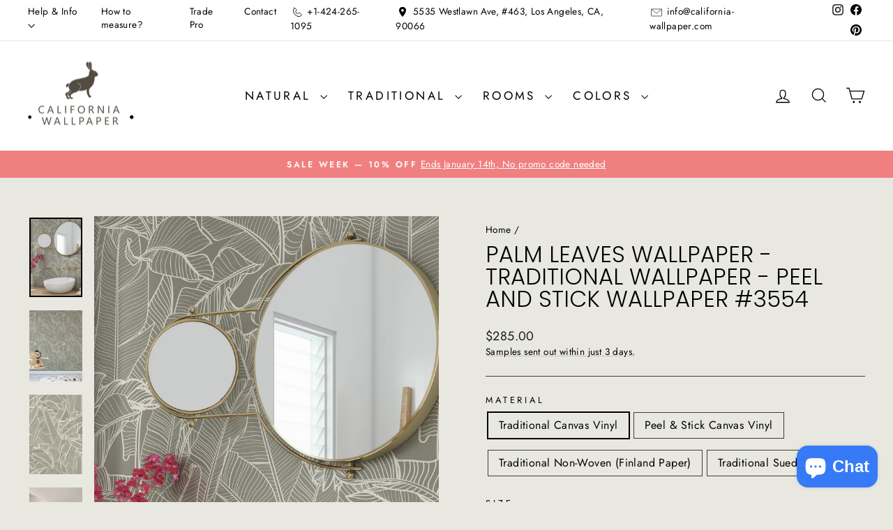

--- FILE ---
content_type: text/html; charset=utf-8
request_url: https://california-wallpaper.com/products/palm-leaves-wallpaper-traditional-wallpaper-peel-and-stick-wallpaper-3554-368145643
body_size: 81976
content:
<!doctype html>
<html class="no-js" lang="en" dir="ltr">
<head>
<!-- Added by AVADA SEO Suite -->
	
	<!-- /Added by AVADA SEO Suite -->

  <meta charset="utf-8">
  <meta http-equiv="X-UA-Compatible" content="IE=edge,chrome=1">
  <meta name="viewport" content="width=device-width,initial-scale=1">
  <meta name="theme-color" content="#243953">
  <link rel="canonical" href="https://california-wallpaper.com/products/palm-leaves-wallpaper-traditional-wallpaper-peel-and-stick-wallpaper-3554-368145643"> 
  <link rel="preconnect" href="https://cdn.shopify.com" crossorigin>
  <link rel="preconnect" href="https://fonts.shopifycdn.com" crossorigin>
  <link rel="dns-prefetch" href="https://productreviews.shopifycdn.com">
  <link rel="dns-prefetch" href="https://ajax.googleapis.com">
  <link rel="dns-prefetch" href="https://maps.googleapis.com">
  <link rel="dns-prefetch" href="https://maps.gstatic.com"><link rel="shortcut icon" href="//california-wallpaper.com/cdn/shop/files/android-chrome-512x512_32x32.png?v=1725566295" type="image/png" /><title>Palm leaves wallpaper - Traditional wallpaper - Peel and Stick Wallpap
&ndash; California Wallpaper
</title>
<meta name="description" content="Design: Palm leaves wallpaper - Traditional wallpaper - Peel and Stick Wallpaper #3554All wallpaper are printed on high quality eco-friendly materials using a completely safe latex printing methodAll materials are made in the USA and have the texture of a canvas, matte, resistant to damage.Wallpaper are custom made and"><meta property="og:site_name" content="California Wallpaper">
  <meta property="og:url" content="https://california-wallpaper.com/products/palm-leaves-wallpaper-traditional-wallpaper-peel-and-stick-wallpaper-3554-368145643">
  <meta property="og:title" content="Palm leaves wallpaper - Traditional wallpaper - Peel and Stick Wallpaper #3554">
  <meta property="og:type" content="product">
  <meta property="og:description" content="Design: Palm leaves wallpaper - Traditional wallpaper - Peel and Stick Wallpaper #3554All wallpaper are printed on high quality eco-friendly materials using a completely safe latex printing methodAll materials are made in the USA and have the texture of a canvas, matte, resistant to damage.Wallpaper are custom made and"><meta property="og:image" content="http://california-wallpaper.com/cdn/shop/products/il_fullxfull.5043479180_6af9.jpg?v=1706470347">
    <meta property="og:image:secure_url" content="https://california-wallpaper.com/cdn/shop/products/il_fullxfull.5043479180_6af9.jpg?v=1706470347">
    <meta property="og:image:width" content="2000">
    <meta property="og:image:height" content="3000"><meta name="twitter:site" content="@">
  <meta name="twitter:card" content="summary_large_image">
  <meta name="twitter:title" content="Palm leaves wallpaper - Traditional wallpaper - Peel and Stick Wallpaper #3554">
  <meta name="twitter:description" content="Design: Palm leaves wallpaper - Traditional wallpaper - Peel and Stick Wallpaper #3554All wallpaper are printed on high quality eco-friendly materials using a completely safe latex printing methodAll materials are made in the USA and have the texture of a canvas, matte, resistant to damage.Wallpaper are custom made and">
<script async crossorigin fetchpriority="high" src="/cdn/shopifycloud/importmap-polyfill/es-modules-shim.2.4.0.js"></script>
<script type="importmap">
{
  "imports": {
    "element.base-media": "//california-wallpaper.com/cdn/shop/t/35/assets/element.base-media.js?v=61305152781971747521768196640",
    "element.image.parallax": "//california-wallpaper.com/cdn/shop/t/35/assets/element.image.parallax.js?v=59188309605188605141768196641",
    "element.model": "//california-wallpaper.com/cdn/shop/t/35/assets/element.model.js?v=104979259955732717291768196641",
    "element.quantity-selector": "//california-wallpaper.com/cdn/shop/t/35/assets/element.quantity-selector.js?v=68208048201360514121768196641",
    "element.text.rte": "//california-wallpaper.com/cdn/shop/t/35/assets/element.text.rte.js?v=28194737298593644281768196641",
    "element.video": "//california-wallpaper.com/cdn/shop/t/35/assets/element.video.js?v=110560105447302630031768196642",
    "is-land": "//california-wallpaper.com/cdn/shop/t/35/assets/is-land.min.js?v=92343381495565747271768196663",
    "util.misc": "//california-wallpaper.com/cdn/shop/t/35/assets/util.misc.js?v=117964846174238173191768196672",
    "util.product-loader": "//california-wallpaper.com/cdn/shop/t/35/assets/util.product-loader.js?v=71947287259713254281768196672",
    "util.resource-loader": "//california-wallpaper.com/cdn/shop/t/35/assets/util.resource-loader.js?v=81301169148003274841768196673",
    "vendor.in-view": "//california-wallpaper.com/cdn/shop/t/35/assets/vendor.in-view.js?v=126891093837844970591768196673"
  }
}
</script><script type="module" src="//california-wallpaper.com/cdn/shop/t/35/assets/is-land.min.js?v=92343381495565747271768196663"></script>
<style data-shopify>@font-face {
  font-family: Poppins;
  font-weight: 300;
  font-style: normal;
  font-display: swap;
  src: url("//california-wallpaper.com/cdn/fonts/poppins/poppins_n3.05f58335c3209cce17da4f1f1ab324ebe2982441.woff2") format("woff2"),
       url("//california-wallpaper.com/cdn/fonts/poppins/poppins_n3.6971368e1f131d2c8ff8e3a44a36b577fdda3ff5.woff") format("woff");
}

  @font-face {
  font-family: Jost;
  font-weight: 400;
  font-style: normal;
  font-display: swap;
  src: url("//california-wallpaper.com/cdn/fonts/jost/jost_n4.d47a1b6347ce4a4c9f437608011273009d91f2b7.woff2") format("woff2"),
       url("//california-wallpaper.com/cdn/fonts/jost/jost_n4.791c46290e672b3f85c3d1c651ef2efa3819eadd.woff") format("woff");
}


  @font-face {
  font-family: Jost;
  font-weight: 600;
  font-style: normal;
  font-display: swap;
  src: url("//california-wallpaper.com/cdn/fonts/jost/jost_n6.ec1178db7a7515114a2d84e3dd680832b7af8b99.woff2") format("woff2"),
       url("//california-wallpaper.com/cdn/fonts/jost/jost_n6.b1178bb6bdd3979fef38e103a3816f6980aeaff9.woff") format("woff");
}

  @font-face {
  font-family: Jost;
  font-weight: 400;
  font-style: italic;
  font-display: swap;
  src: url("//california-wallpaper.com/cdn/fonts/jost/jost_i4.b690098389649750ada222b9763d55796c5283a5.woff2") format("woff2"),
       url("//california-wallpaper.com/cdn/fonts/jost/jost_i4.fd766415a47e50b9e391ae7ec04e2ae25e7e28b0.woff") format("woff");
}

  @font-face {
  font-family: Jost;
  font-weight: 600;
  font-style: italic;
  font-display: swap;
  src: url("//california-wallpaper.com/cdn/fonts/jost/jost_i6.9af7e5f39e3a108c08f24047a4276332d9d7b85e.woff2") format("woff2"),
       url("//california-wallpaper.com/cdn/fonts/jost/jost_i6.2bf310262638f998ed206777ce0b9a3b98b6fe92.woff") format("woff");
}

</style><link href="//california-wallpaper.com/cdn/shop/t/35/assets/theme.css?v=174292273987574517771768196696" rel="stylesheet" type="text/css" media="all" />
<style data-shopify>:root {
    --typeHeaderPrimary: Poppins;
    --typeHeaderFallback: sans-serif;
    --typeHeaderSize: 38px;
    --typeHeaderWeight: 300;
    --typeHeaderLineHeight: 1;
    --typeHeaderSpacing: 0.0em;

    --typeBasePrimary:Jost;
    --typeBaseFallback:sans-serif;
    --typeBaseSize: 16px;
    --typeBaseWeight: 400;
    --typeBaseSpacing: 0.025em;
    --typeBaseLineHeight: 1.4;
    --typeBaselineHeightMinus01: 1.3;

    --typeCollectionTitle: 18px;

    --iconWeight: 3px;
    --iconLinecaps: miter;

    
        --buttonRadius: 3px;
    

    --colorGridOverlayOpacity: 0.1;
    --colorAnnouncement: #f08080;
    --colorAnnouncementText: #ffffff;

    --colorBody: #e8e8e1;
    --colorBodyAlpha05: rgba(232, 232, 225, 0.05);
    --colorBodyDim: #ddddd3;
    --colorBodyLightDim: #e4e4db;
    --colorBodyMediumDim: #dfdfd5;


    --colorBorder: #3e3e36;

    --colorBtnPrimary: #243953;
    --colorBtnPrimaryLight: #335177;
    --colorBtnPrimaryDim: #1c2d41;
    --colorBtnPrimaryText: #ffffff;

    --colorCartDot: #ff4f33;

    --colorDrawers: #ffffff;
    --colorDrawersDim: #f2f2f2;
    --colorDrawerBorder: #e8e8e1;
    --colorDrawerText: #000000;
    --colorDrawerTextDark: #000000;
    --colorDrawerButton: #111111;
    --colorDrawerButtonText: #ffffff;

    --colorFooter: #ffffff;
    --colorFooterText: #000000;
    --colorFooterTextAlpha01: #000000;

    --colorGridOverlay: #000000;
    --colorGridOverlayOpacity: 0.1;

    --colorHeaderTextAlpha01: rgba(0, 0, 0, 0.1);

    --colorHeroText: #ffffff;

    --colorSmallImageBg: #ffffff;
    --colorLargeImageBg: #0f0f0f;

    --colorImageOverlay: #000000;
    --colorImageOverlayOpacity: 0.0;
    --colorImageOverlayTextShadow: 0.2;

    --colorLink: #000000;

    --colorModalBg: rgba(230, 230, 230, 0.6);

    --colorNav: #ffffff;
    --colorNavText: #000000;

    --colorPrice: #1c1d1d;

    --colorSaleTag: #1c1d1d;
    --colorSaleTagText: #ffffff;

    --colorTextBody: #000000;
    --colorTextBodyAlpha015: rgba(0, 0, 0, 0.15);
    --colorTextBodyAlpha005: rgba(0, 0, 0, 0.05);
    --colorTextBodyAlpha008: rgba(0, 0, 0, 0.08);
    --colorTextSavings: #C20000;

    --urlIcoSelect: url(//california-wallpaper.com/cdn/shop/t/35/assets/ico-select.svg);
    --urlIcoSelectFooter: url(//california-wallpaper.com/cdn/shop/t/35/assets/ico-select-footer.svg);
    --urlIcoSelectWhite: url(//california-wallpaper.com/cdn/shop/t/35/assets/ico-select-white.svg);

    --grid-gutter: 17px;
    --drawer-gutter: 20px;

    --sizeChartMargin: 25px 0;
    --sizeChartIconMargin: 5px;

    --newsletterReminderPadding: 40px;

    /*Shop Pay Installments*/
    --color-body-text: #000000;
    --color-body: #e8e8e1;
    --color-bg: #e8e8e1;
    }

    .placeholder-content {
    background-image: linear-gradient(100deg, #ffffff 40%, #f7f7f7 63%, #ffffff 79%);
    }</style><script>
    document.documentElement.className = document.documentElement.className.replace('no-js', 'js');

    window.theme = window.theme || {};
    theme.routes = {
      home: "/",
      cart: "/cart.js",
      cartPage: "/cart",
      cartAdd: "/cart/add.js",
      cartChange: "/cart/change.js",
      search: "/search",
      predictiveSearch: "/search/suggest"
    };
    theme.strings = {
      soldOut: "Sold Out",
      unavailable: "Unavailable",
      inStockLabel: "In stock, ready to ship",
      oneStockLabel: "Low stock - [count] item left",
      otherStockLabel: "Low stock - [count] items left",
      willNotShipUntil: "Ready to ship [date]",
      willBeInStockAfter: "Back in stock [date]",
      waitingForStock: "Backordered, shipping soon",
      savePrice: "Save [saved_amount]",
      cartEmpty: "Your cart is currently empty.",
      cartTermsConfirmation: "You must agree with the terms and conditions of sales to check out",
      searchCollections: "Collections",
      searchPages: "Pages",
      searchArticles: "Articles",
      productFrom: "from ",
      maxQuantity: "You can only have [quantity] of [title] in your cart."
    };
    theme.settings = {
      cartType: "drawer",
      isCustomerTemplate: false,
      moneyFormat: "${{amount}}",
      saveType: "dollar",
      productImageSize: "portrait",
      productImageCover: true,
      predictiveSearch: true,
      predictiveSearchType: null,
      predictiveSearchVendor: false,
      predictiveSearchPrice: false,
      quickView: false,
      themeName: 'Impulse',
      themeVersion: "8.1.0"
    };
  </script>

  <script>window.performance && window.performance.mark && window.performance.mark('shopify.content_for_header.start');</script><meta name="facebook-domain-verification" content="3ks0p4sj1xqa9ontueb0en0w7w1g1c">
<meta id="shopify-digital-wallet" name="shopify-digital-wallet" content="/51387793574/digital_wallets/dialog">
<meta name="shopify-checkout-api-token" content="efb17b8ae40ad324a271ea74485efbcd">
<link rel="alternate" type="application/json+oembed" href="https://california-wallpaper.com/products/palm-leaves-wallpaper-traditional-wallpaper-peel-and-stick-wallpaper-3554-368145643.oembed">
<script async="async" src="/checkouts/internal/preloads.js?locale=en-US"></script>
<link rel="preconnect" href="https://shop.app" crossorigin="anonymous">
<script async="async" src="https://shop.app/checkouts/internal/preloads.js?locale=en-US&shop_id=51387793574" crossorigin="anonymous"></script>
<script id="apple-pay-shop-capabilities" type="application/json">{"shopId":51387793574,"countryCode":"US","currencyCode":"USD","merchantCapabilities":["supports3DS"],"merchantId":"gid:\/\/shopify\/Shop\/51387793574","merchantName":"California Wallpaper","requiredBillingContactFields":["postalAddress","email"],"requiredShippingContactFields":["postalAddress","email"],"shippingType":"shipping","supportedNetworks":["visa","masterCard","amex","discover","elo","jcb"],"total":{"type":"pending","label":"California Wallpaper","amount":"1.00"},"shopifyPaymentsEnabled":true,"supportsSubscriptions":true}</script>
<script id="shopify-features" type="application/json">{"accessToken":"efb17b8ae40ad324a271ea74485efbcd","betas":["rich-media-storefront-analytics"],"domain":"california-wallpaper.com","predictiveSearch":true,"shopId":51387793574,"locale":"en"}</script>
<script>var Shopify = Shopify || {};
Shopify.shop = "california-wallpaper.myshopify.com";
Shopify.locale = "en";
Shopify.currency = {"active":"USD","rate":"1.0"};
Shopify.country = "US";
Shopify.theme = {"name":"Impulse","id":157394796803,"schema_name":"Impulse","schema_version":"8.1.0","theme_store_id":857,"role":"main"};
Shopify.theme.handle = "null";
Shopify.theme.style = {"id":null,"handle":null};
Shopify.cdnHost = "california-wallpaper.com/cdn";
Shopify.routes = Shopify.routes || {};
Shopify.routes.root = "/";</script>
<script type="module">!function(o){(o.Shopify=o.Shopify||{}).modules=!0}(window);</script>
<script>!function(o){function n(){var o=[];function n(){o.push(Array.prototype.slice.apply(arguments))}return n.q=o,n}var t=o.Shopify=o.Shopify||{};t.loadFeatures=n(),t.autoloadFeatures=n()}(window);</script>
<script>
  window.ShopifyPay = window.ShopifyPay || {};
  window.ShopifyPay.apiHost = "shop.app\/pay";
  window.ShopifyPay.redirectState = null;
</script>
<script id="shop-js-analytics" type="application/json">{"pageType":"product"}</script>
<script defer="defer" async type="module" src="//california-wallpaper.com/cdn/shopifycloud/shop-js/modules/v2/client.init-shop-cart-sync_C5BV16lS.en.esm.js"></script>
<script defer="defer" async type="module" src="//california-wallpaper.com/cdn/shopifycloud/shop-js/modules/v2/chunk.common_CygWptCX.esm.js"></script>
<script type="module">
  await import("//california-wallpaper.com/cdn/shopifycloud/shop-js/modules/v2/client.init-shop-cart-sync_C5BV16lS.en.esm.js");
await import("//california-wallpaper.com/cdn/shopifycloud/shop-js/modules/v2/chunk.common_CygWptCX.esm.js");

  window.Shopify.SignInWithShop?.initShopCartSync?.({"fedCMEnabled":true,"windoidEnabled":true});

</script>
<script defer="defer" async type="module" src="//california-wallpaper.com/cdn/shopifycloud/shop-js/modules/v2/client.payment-terms_CZxnsJam.en.esm.js"></script>
<script defer="defer" async type="module" src="//california-wallpaper.com/cdn/shopifycloud/shop-js/modules/v2/chunk.common_CygWptCX.esm.js"></script>
<script defer="defer" async type="module" src="//california-wallpaper.com/cdn/shopifycloud/shop-js/modules/v2/chunk.modal_D71HUcav.esm.js"></script>
<script type="module">
  await import("//california-wallpaper.com/cdn/shopifycloud/shop-js/modules/v2/client.payment-terms_CZxnsJam.en.esm.js");
await import("//california-wallpaper.com/cdn/shopifycloud/shop-js/modules/v2/chunk.common_CygWptCX.esm.js");
await import("//california-wallpaper.com/cdn/shopifycloud/shop-js/modules/v2/chunk.modal_D71HUcav.esm.js");

  
</script>
<script>
  window.Shopify = window.Shopify || {};
  if (!window.Shopify.featureAssets) window.Shopify.featureAssets = {};
  window.Shopify.featureAssets['shop-js'] = {"shop-cart-sync":["modules/v2/client.shop-cart-sync_ZFArdW7E.en.esm.js","modules/v2/chunk.common_CygWptCX.esm.js"],"init-fed-cm":["modules/v2/client.init-fed-cm_CmiC4vf6.en.esm.js","modules/v2/chunk.common_CygWptCX.esm.js"],"shop-button":["modules/v2/client.shop-button_tlx5R9nI.en.esm.js","modules/v2/chunk.common_CygWptCX.esm.js"],"shop-cash-offers":["modules/v2/client.shop-cash-offers_DOA2yAJr.en.esm.js","modules/v2/chunk.common_CygWptCX.esm.js","modules/v2/chunk.modal_D71HUcav.esm.js"],"init-windoid":["modules/v2/client.init-windoid_sURxWdc1.en.esm.js","modules/v2/chunk.common_CygWptCX.esm.js"],"shop-toast-manager":["modules/v2/client.shop-toast-manager_ClPi3nE9.en.esm.js","modules/v2/chunk.common_CygWptCX.esm.js"],"init-shop-email-lookup-coordinator":["modules/v2/client.init-shop-email-lookup-coordinator_B8hsDcYM.en.esm.js","modules/v2/chunk.common_CygWptCX.esm.js"],"init-shop-cart-sync":["modules/v2/client.init-shop-cart-sync_C5BV16lS.en.esm.js","modules/v2/chunk.common_CygWptCX.esm.js"],"avatar":["modules/v2/client.avatar_BTnouDA3.en.esm.js"],"pay-button":["modules/v2/client.pay-button_FdsNuTd3.en.esm.js","modules/v2/chunk.common_CygWptCX.esm.js"],"init-customer-accounts":["modules/v2/client.init-customer-accounts_DxDtT_ad.en.esm.js","modules/v2/client.shop-login-button_C5VAVYt1.en.esm.js","modules/v2/chunk.common_CygWptCX.esm.js","modules/v2/chunk.modal_D71HUcav.esm.js"],"init-shop-for-new-customer-accounts":["modules/v2/client.init-shop-for-new-customer-accounts_ChsxoAhi.en.esm.js","modules/v2/client.shop-login-button_C5VAVYt1.en.esm.js","modules/v2/chunk.common_CygWptCX.esm.js","modules/v2/chunk.modal_D71HUcav.esm.js"],"shop-login-button":["modules/v2/client.shop-login-button_C5VAVYt1.en.esm.js","modules/v2/chunk.common_CygWptCX.esm.js","modules/v2/chunk.modal_D71HUcav.esm.js"],"init-customer-accounts-sign-up":["modules/v2/client.init-customer-accounts-sign-up_CPSyQ0Tj.en.esm.js","modules/v2/client.shop-login-button_C5VAVYt1.en.esm.js","modules/v2/chunk.common_CygWptCX.esm.js","modules/v2/chunk.modal_D71HUcav.esm.js"],"shop-follow-button":["modules/v2/client.shop-follow-button_Cva4Ekp9.en.esm.js","modules/v2/chunk.common_CygWptCX.esm.js","modules/v2/chunk.modal_D71HUcav.esm.js"],"checkout-modal":["modules/v2/client.checkout-modal_BPM8l0SH.en.esm.js","modules/v2/chunk.common_CygWptCX.esm.js","modules/v2/chunk.modal_D71HUcav.esm.js"],"lead-capture":["modules/v2/client.lead-capture_Bi8yE_yS.en.esm.js","modules/v2/chunk.common_CygWptCX.esm.js","modules/v2/chunk.modal_D71HUcav.esm.js"],"shop-login":["modules/v2/client.shop-login_D6lNrXab.en.esm.js","modules/v2/chunk.common_CygWptCX.esm.js","modules/v2/chunk.modal_D71HUcav.esm.js"],"payment-terms":["modules/v2/client.payment-terms_CZxnsJam.en.esm.js","modules/v2/chunk.common_CygWptCX.esm.js","modules/v2/chunk.modal_D71HUcav.esm.js"]};
</script>
<script>(function() {
  var isLoaded = false;
  function asyncLoad() {
    if (isLoaded) return;
    isLoaded = true;
    var urls = ["\/\/cdn.shopify.com\/proxy\/ddab641d40caf66b36b6b16ab7a3c55ab76b9ebda5fca5817ec7eb9f05fffff3\/bingshoppingtool-t2app-prod.trafficmanager.net\/api\/ShopifyMT\/v1\/uet\/tracking_script?shop=california-wallpaper.myshopify.com\u0026sp-cache-control=cHVibGljLCBtYXgtYWdlPTkwMA","\/\/cdn.shopify.com\/proxy\/64d6eeaf911866a1fa2720e59bd7ba92ae22ff94e48322c2bbae13c7aa9c6025\/api.kimonix.com\/kimonix_analytics.js?shop=california-wallpaper.myshopify.com\u0026sp-cache-control=cHVibGljLCBtYXgtYWdlPTkwMA","\/\/cdn.shopify.com\/proxy\/368ef2fcdf3e9ac3ae0295e77f1692a1aa51c39d531872769703f76058fb4d8e\/api.kimonix.com\/kimonix_void_script.js?shop=california-wallpaper.myshopify.com\u0026sp-cache-control=cHVibGljLCBtYXgtYWdlPTkwMA"];
    for (var i = 0; i < urls.length; i++) {
      var s = document.createElement('script');
      s.type = 'text/javascript';
      s.async = true;
      s.src = urls[i];
      var x = document.getElementsByTagName('script')[0];
      x.parentNode.insertBefore(s, x);
    }
  };
  if(window.attachEvent) {
    window.attachEvent('onload', asyncLoad);
  } else {
    window.addEventListener('load', asyncLoad, false);
  }
})();</script>
<script id="__st">var __st={"a":51387793574,"offset":-28800,"reqid":"2869b0f2-0e7c-4c97-a3d7-c05cc7ad0c42-1768720285","pageurl":"california-wallpaper.com\/products\/palm-leaves-wallpaper-traditional-wallpaper-peel-and-stick-wallpaper-3554-368145643","u":"561bc821412f","p":"product","rtyp":"product","rid":8280166760707};</script>
<script>window.ShopifyPaypalV4VisibilityTracking = true;</script>
<script id="form-persister">!function(){'use strict';const t='contact',e='new_comment',n=[[t,t],['blogs',e],['comments',e],[t,'customer']],o='password',r='form_key',c=['recaptcha-v3-token','g-recaptcha-response','h-captcha-response',o],s=()=>{try{return window.sessionStorage}catch{return}},i='__shopify_v',u=t=>t.elements[r],a=function(){const t=[...n].map((([t,e])=>`form[action*='/${t}']:not([data-nocaptcha='true']) input[name='form_type'][value='${e}']`)).join(',');var e;return e=t,()=>e?[...document.querySelectorAll(e)].map((t=>t.form)):[]}();function m(t){const e=u(t);a().includes(t)&&(!e||!e.value)&&function(t){try{if(!s())return;!function(t){const e=s();if(!e)return;const n=u(t);if(!n)return;const o=n.value;o&&e.removeItem(o)}(t);const e=Array.from(Array(32),(()=>Math.random().toString(36)[2])).join('');!function(t,e){u(t)||t.append(Object.assign(document.createElement('input'),{type:'hidden',name:r})),t.elements[r].value=e}(t,e),function(t,e){const n=s();if(!n)return;const r=[...t.querySelectorAll(`input[type='${o}']`)].map((({name:t})=>t)),u=[...c,...r],a={};for(const[o,c]of new FormData(t).entries())u.includes(o)||(a[o]=c);n.setItem(e,JSON.stringify({[i]:1,action:t.action,data:a}))}(t,e)}catch(e){console.error('failed to persist form',e)}}(t)}const f=t=>{if('true'===t.dataset.persistBound)return;const e=function(t,e){const n=function(t){return'function'==typeof t.submit?t.submit:HTMLFormElement.prototype.submit}(t).bind(t);return function(){let t;return()=>{t||(t=!0,(()=>{try{e(),n()}catch(t){(t=>{console.error('form submit failed',t)})(t)}})(),setTimeout((()=>t=!1),250))}}()}(t,(()=>{m(t)}));!function(t,e){if('function'==typeof t.submit&&'function'==typeof e)try{t.submit=e}catch{}}(t,e),t.addEventListener('submit',(t=>{t.preventDefault(),e()})),t.dataset.persistBound='true'};!function(){function t(t){const e=(t=>{const e=t.target;return e instanceof HTMLFormElement?e:e&&e.form})(t);e&&m(e)}document.addEventListener('submit',t),document.addEventListener('DOMContentLoaded',(()=>{const e=a();for(const t of e)f(t);var n;n=document.body,new window.MutationObserver((t=>{for(const e of t)if('childList'===e.type&&e.addedNodes.length)for(const t of e.addedNodes)1===t.nodeType&&'FORM'===t.tagName&&a().includes(t)&&f(t)})).observe(n,{childList:!0,subtree:!0,attributes:!1}),document.removeEventListener('submit',t)}))}()}();</script>
<script integrity="sha256-4kQ18oKyAcykRKYeNunJcIwy7WH5gtpwJnB7kiuLZ1E=" data-source-attribution="shopify.loadfeatures" defer="defer" src="//california-wallpaper.com/cdn/shopifycloud/storefront/assets/storefront/load_feature-a0a9edcb.js" crossorigin="anonymous"></script>
<script crossorigin="anonymous" defer="defer" src="//california-wallpaper.com/cdn/shopifycloud/storefront/assets/shopify_pay/storefront-65b4c6d7.js?v=20250812"></script>
<script data-source-attribution="shopify.dynamic_checkout.dynamic.init">var Shopify=Shopify||{};Shopify.PaymentButton=Shopify.PaymentButton||{isStorefrontPortableWallets:!0,init:function(){window.Shopify.PaymentButton.init=function(){};var t=document.createElement("script");t.src="https://california-wallpaper.com/cdn/shopifycloud/portable-wallets/latest/portable-wallets.en.js",t.type="module",document.head.appendChild(t)}};
</script>
<script data-source-attribution="shopify.dynamic_checkout.buyer_consent">
  function portableWalletsHideBuyerConsent(e){var t=document.getElementById("shopify-buyer-consent"),n=document.getElementById("shopify-subscription-policy-button");t&&n&&(t.classList.add("hidden"),t.setAttribute("aria-hidden","true"),n.removeEventListener("click",e))}function portableWalletsShowBuyerConsent(e){var t=document.getElementById("shopify-buyer-consent"),n=document.getElementById("shopify-subscription-policy-button");t&&n&&(t.classList.remove("hidden"),t.removeAttribute("aria-hidden"),n.addEventListener("click",e))}window.Shopify?.PaymentButton&&(window.Shopify.PaymentButton.hideBuyerConsent=portableWalletsHideBuyerConsent,window.Shopify.PaymentButton.showBuyerConsent=portableWalletsShowBuyerConsent);
</script>
<script data-source-attribution="shopify.dynamic_checkout.cart.bootstrap">document.addEventListener("DOMContentLoaded",(function(){function t(){return document.querySelector("shopify-accelerated-checkout-cart, shopify-accelerated-checkout")}if(t())Shopify.PaymentButton.init();else{new MutationObserver((function(e,n){t()&&(Shopify.PaymentButton.init(),n.disconnect())})).observe(document.body,{childList:!0,subtree:!0})}}));
</script>
<link id="shopify-accelerated-checkout-styles" rel="stylesheet" media="screen" href="https://california-wallpaper.com/cdn/shopifycloud/portable-wallets/latest/accelerated-checkout-backwards-compat.css" crossorigin="anonymous">
<style id="shopify-accelerated-checkout-cart">
        #shopify-buyer-consent {
  margin-top: 1em;
  display: inline-block;
  width: 100%;
}

#shopify-buyer-consent.hidden {
  display: none;
}

#shopify-subscription-policy-button {
  background: none;
  border: none;
  padding: 0;
  text-decoration: underline;
  font-size: inherit;
  cursor: pointer;
}

#shopify-subscription-policy-button::before {
  box-shadow: none;
}

      </style>

<script>window.performance && window.performance.mark && window.performance.mark('shopify.content_for_header.end');</script>

  <style data-shopify>
    :root {
      /* Root Variables */
      /* ========================= */
      --root-color-primary: #000000;
      --color-primary: #000000;
      --root-color-secondary: #e8e8e1;
      --color-secondary: #e8e8e1;
      --color-sale-tag: #1c1d1d;
      --color-sale-tag-text: #ffffff;
      --layout-section-padding-block: 3rem;
      --layout-section-padding-inline--md: 40px;
      --layout-section-max-inline-size: 1420px; 


      /* Text */
      /* ========================= */
      
      /* Body Font Styles */
      --element-text-font-family--body: Jost;
      --element-text-font-family-fallback--body: sans-serif;
      --element-text-font-weight--body: 400;
      --element-text-letter-spacing--body: 0.025em;
      --element-text-text-transform--body: none;

      /* Body Font Sizes */
      --element-text-font-size--body: initial;
      --element-text-font-size--body-xs: 12px;
      --element-text-font-size--body-sm: 14px;
      --element-text-font-size--body-md: 16px;
      --element-text-font-size--body-lg: 18px;
      
      /* Body Line Heights */
      --element-text-line-height--body: 1.4;

      /* Heading Font Styles */
      --element-text-font-family--heading: Poppins;
      --element-text-font-family-fallback--heading: sans-serif;
      --element-text-font-weight--heading: 300;
      --element-text-letter-spacing--heading: 0.0em;
      
      
      --element-text-text-transform--heading: uppercase;
       
      
      
      /* Heading Font Sizes */
      --element-text-font-size--heading-2xl: 54px;
      --element-text-font-size--heading-xl: 38px;
      --element-text-font-size--heading-lg: 32px;
      --element-text-font-size--heading-md: 30px;
      --element-text-font-size--heading-sm: 24px;
      --element-text-font-size--heading-xs: 22px;
      
      /* Heading Line Heights */
      --element-text-line-height--heading: 1;

      /* Buttons */
      /* ========================= */
      
          --element-button-radius: 3px;
      

      --element-button-padding-block: 12px;
      --element-button-text-transform: uppercase;
      --element-button-font-weight: 800;
      --element-button-font-size: max(calc(var(--typeBaseSize) - 4px), 13px);
      --element-button-letter-spacing: .3em;

      /* Base Color Variables */
      --element-button-color-primary: #243953;
      --element-button-color-secondary: #ffffff;
      --element-button-shade-border: 100%;

      /* Hover State Variables */
      --element-button-shade-background--hover: 0%;
      --element-button-shade-border--hover: 100%;

      /* Focus State Variables */
      --element-button-color-focus: var(--color-focus);

      /* Inputs */
      /* ========================= */
      
          --element-icon-radius: 3px;
      

      --element-input-font-size: var(--element-text-font-size--body-sm);
      --element-input-box-shadow-shade: 100%;

      /* Hover State Variables */
      --element-input-background-shade--hover: 0%;
      --element-input-box-shadow-spread-radius--hover: 1px;
    }

    @media only screen and (max-width: 768px) {
      :root {
        --element-button-font-size: max(calc(var(--typeBaseSize) - 5px), 11px);
      }
    }

    .element-radio {
        &:has(input[type='radio']:checked) {
          --element-button-color: var(--element-button-color-secondary);
        }
    }

    /* ATC Button Overrides */
    /* ========================= */

    .element-button[type="submit"],
    .element-button[type="submit"] .element-text,
    .element-button--shopify-payment-wrapper button {
      --element-button-padding-block: 13px;
      --element-button-padding-inline: 20px;
      --element-button-line-height: 1.42;
      --_font-size--body-md: var(--element-button-font-size);

      line-height: 1.42 !important;
    }

    /* When dynamic checkout is enabled */
    product-form:has(.element-button--shopify-payment-wrapper) {
      --element-button-color: #000000;

      .element-button[type="submit"],
      .element-button--shopify-payment-wrapper button {
        min-height: 50px !important;
      }

      .shopify-payment-button {
        margin: 0;
      }
    }

    /* Hover animation for non-angled buttons */
    body:not([data-button_style='angled']) .element-button[type="submit"] {
      position: relative;
      overflow: hidden;

      &:after {
        content: '';
        position: absolute;
        top: 0;
        left: 150%;
        width: 200%;
        height: 100%;
        transform: skewX(-20deg);
        background-image: linear-gradient(to right,transparent, rgba(255,255,255,.25),transparent);
      }

      &:hover:after {
        animation: shine 0.75s cubic-bezier(0.01, 0.56, 1, 1);
      }
    }

    /* ANGLED STYLE - ATC Button Overrides */
    /* ========================= */
    
    [data-button_style='angled'] {
      --element-button-shade-background--active: var(--element-button-shade-background);
      --element-button-shade-border--active: var(--element-button-shade-border);

      .element-button[type="submit"] {
        --_box-shadow: none;

        position: relative;
        max-width: 94%;
        border-top: 1px solid #243953;
        border-bottom: 1px solid #243953;
        
        &:before,
        &:after {
          content: '';
          position: absolute;
          display: block;
          top: -1px;
          bottom: -1px;
          width: 20px;
          transform: skewX(-12deg);
          background-color: #243953;
        }
        
        &:before {
          left: -6px;
        }
        
        &:after {
          right: -6px;
        }
      }

      /* When dynamic checkout is enabled */
      product-form:has(.element-button--shopify-payment-wrapper) {
        .element-button[type="submit"]:before,
        .element-button[type="submit"]:after {
          background-color: color-mix(in srgb,var(--_color-text) var(--_shade-background),var(--_color-background));
          border-top: 1px solid #243953;
          border-bottom: 1px solid #243953;
        }

        .element-button[type="submit"]:before {
          border-left: 1px solid #243953;
        }
        
        .element-button[type="submit"]:after {
          border-right: 1px solid #243953;
        }
      }

      .element-button--shopify-payment-wrapper {
        --_color-background: #243953;

        button:hover,
        button:before,
        button:after {
          background-color: color-mix(in srgb,var(--_color-text) var(--_shade-background),var(--_color-background)) !important;
        }

        button:not(button:focus-visible) {
          box-shadow: none !important;
        }
      }
    }
  </style>

  <script src="//california-wallpaper.com/cdn/shop/t/35/assets/vendor-scripts-v11.js" defer="defer"></script><link rel="stylesheet" href="//california-wallpaper.com/cdn/shop/t/35/assets/country-flags.css"><script src="//california-wallpaper.com/cdn/shop/t/35/assets/theme.js?v=22325264162658116151768196672" defer="defer"></script>
  
<!-- Google tag (gtag.js) -->
<script async src="https://www.googletagmanager.com/gtag/js?id=G-43X3VL91VG"></script>
<script>
  window.dataLayer = window.dataLayer || [];
  function gtag(){dataLayer.push(arguments);}
  gtag('js', new Date());

  gtag('config', 'G-43X3VL91VG');
</script>

<!-- Google tag (gtag.js) -->
<script async src="https://www.googletagmanager.com/gtag/js?id=AW-345736193"></script>
<script>
  window.dataLayer = window.dataLayer || [];
  function gtag(){dataLayer.push(arguments);}
  gtag('js', new Date());

  gtag('config', 'AW-345736193');
</script>

  
<!-- BEGIN app block: shopify://apps/klaviyo-email-marketing-sms/blocks/klaviyo-onsite-embed/2632fe16-c075-4321-a88b-50b567f42507 -->












  <script async src="https://static.klaviyo.com/onsite/js/Sast68/klaviyo.js?company_id=Sast68"></script>
  <script>!function(){if(!window.klaviyo){window._klOnsite=window._klOnsite||[];try{window.klaviyo=new Proxy({},{get:function(n,i){return"push"===i?function(){var n;(n=window._klOnsite).push.apply(n,arguments)}:function(){for(var n=arguments.length,o=new Array(n),w=0;w<n;w++)o[w]=arguments[w];var t="function"==typeof o[o.length-1]?o.pop():void 0,e=new Promise((function(n){window._klOnsite.push([i].concat(o,[function(i){t&&t(i),n(i)}]))}));return e}}})}catch(n){window.klaviyo=window.klaviyo||[],window.klaviyo.push=function(){var n;(n=window._klOnsite).push.apply(n,arguments)}}}}();</script>

  
    <script id="viewed_product">
      if (item == null) {
        var _learnq = _learnq || [];

        var MetafieldReviews = null
        var MetafieldYotpoRating = null
        var MetafieldYotpoCount = null
        var MetafieldLooxRating = null
        var MetafieldLooxCount = null
        var okendoProduct = null
        var okendoProductReviewCount = null
        var okendoProductReviewAverageValue = null
        try {
          // The following fields are used for Customer Hub recently viewed in order to add reviews.
          // This information is not part of __kla_viewed. Instead, it is part of __kla_viewed_reviewed_items
          MetafieldReviews = {};
          MetafieldYotpoRating = null
          MetafieldYotpoCount = null
          MetafieldLooxRating = null
          MetafieldLooxCount = null

          okendoProduct = null
          // If the okendo metafield is not legacy, it will error, which then requires the new json formatted data
          if (okendoProduct && 'error' in okendoProduct) {
            okendoProduct = null
          }
          okendoProductReviewCount = okendoProduct ? okendoProduct.reviewCount : null
          okendoProductReviewAverageValue = okendoProduct ? okendoProduct.reviewAverageValue : null
        } catch (error) {
          console.error('Error in Klaviyo onsite reviews tracking:', error);
        }

        var item = {
          Name: "Palm leaves wallpaper - Traditional wallpaper - Peel and Stick Wallpaper #3554",
          ProductID: 8280166760707,
          Categories: ["ALL WALLPAPER","Banana Leaf Wallpaper","Beige Wallpaper","Best Sellers in last month","BoHo Herbs Serenity","Commercial Wallpaper","Hallway Wallpaper","Jungle Leaf Wallpaper","Jungle Wallpaper","New arrival of wallpaper","Palm Leaf Wallpaper","Palms Wallpaper","Plant Leaves Wallpaper","Popular wallpaper","Prepasted Wallpaper","Removable Peel and Stick Wallpaper","Removable Wallpaper for Kids","Sample Grasscloth","Traditional Wallpaper","Tropical Leaf Wallpaper Collection: Removable Palm \u0026 Banana Leaf Prints","Tropical Peel and Stick Wallpaper"],
          ImageURL: "https://california-wallpaper.com/cdn/shop/products/il_fullxfull.5043479180_6af9_grande.jpg?v=1706470347",
          URL: "https://california-wallpaper.com/products/palm-leaves-wallpaper-traditional-wallpaper-peel-and-stick-wallpaper-3554-368145643",
          Brand: "California Wallpaper",
          Price: "$8.00",
          Value: "8.00",
          CompareAtPrice: "$0.00"
        };
        _learnq.push(['track', 'Viewed Product', item]);
        _learnq.push(['trackViewedItem', {
          Title: item.Name,
          ItemId: item.ProductID,
          Categories: item.Categories,
          ImageUrl: item.ImageURL,
          Url: item.URL,
          Metadata: {
            Brand: item.Brand,
            Price: item.Price,
            Value: item.Value,
            CompareAtPrice: item.CompareAtPrice
          },
          metafields:{
            reviews: MetafieldReviews,
            yotpo:{
              rating: MetafieldYotpoRating,
              count: MetafieldYotpoCount,
            },
            loox:{
              rating: MetafieldLooxRating,
              count: MetafieldLooxCount,
            },
            okendo: {
              rating: okendoProductReviewAverageValue,
              count: okendoProductReviewCount,
            }
          }
        }]);
      }
    </script>
  




  <script>
    window.klaviyoReviewsProductDesignMode = false
  </script>







<!-- END app block --><script src="https://cdn.shopify.com/extensions/019b9e9c-2a27-76ba-9501-7659f3d6eceb/shopify-cli-79/assets/reputon-etsy-carousel-widget.js" type="text/javascript" defer="defer"></script>
<script src="https://cdn.shopify.com/extensions/7bc9bb47-adfa-4267-963e-cadee5096caf/inbox-1252/assets/inbox-chat-loader.js" type="text/javascript" defer="defer"></script>
<link href="https://monorail-edge.shopifysvc.com" rel="dns-prefetch">
<script>(function(){if ("sendBeacon" in navigator && "performance" in window) {try {var session_token_from_headers = performance.getEntriesByType('navigation')[0].serverTiming.find(x => x.name == '_s').description;} catch {var session_token_from_headers = undefined;}var session_cookie_matches = document.cookie.match(/_shopify_s=([^;]*)/);var session_token_from_cookie = session_cookie_matches && session_cookie_matches.length === 2 ? session_cookie_matches[1] : "";var session_token = session_token_from_headers || session_token_from_cookie || "";function handle_abandonment_event(e) {var entries = performance.getEntries().filter(function(entry) {return /monorail-edge.shopifysvc.com/.test(entry.name);});if (!window.abandonment_tracked && entries.length === 0) {window.abandonment_tracked = true;var currentMs = Date.now();var navigation_start = performance.timing.navigationStart;var payload = {shop_id: 51387793574,url: window.location.href,navigation_start,duration: currentMs - navigation_start,session_token,page_type: "product"};window.navigator.sendBeacon("https://monorail-edge.shopifysvc.com/v1/produce", JSON.stringify({schema_id: "online_store_buyer_site_abandonment/1.1",payload: payload,metadata: {event_created_at_ms: currentMs,event_sent_at_ms: currentMs}}));}}window.addEventListener('pagehide', handle_abandonment_event);}}());</script>
<script id="web-pixels-manager-setup">(function e(e,d,r,n,o){if(void 0===o&&(o={}),!Boolean(null===(a=null===(i=window.Shopify)||void 0===i?void 0:i.analytics)||void 0===a?void 0:a.replayQueue)){var i,a;window.Shopify=window.Shopify||{};var t=window.Shopify;t.analytics=t.analytics||{};var s=t.analytics;s.replayQueue=[],s.publish=function(e,d,r){return s.replayQueue.push([e,d,r]),!0};try{self.performance.mark("wpm:start")}catch(e){}var l=function(){var e={modern:/Edge?\/(1{2}[4-9]|1[2-9]\d|[2-9]\d{2}|\d{4,})\.\d+(\.\d+|)|Firefox\/(1{2}[4-9]|1[2-9]\d|[2-9]\d{2}|\d{4,})\.\d+(\.\d+|)|Chrom(ium|e)\/(9{2}|\d{3,})\.\d+(\.\d+|)|(Maci|X1{2}).+ Version\/(15\.\d+|(1[6-9]|[2-9]\d|\d{3,})\.\d+)([,.]\d+|)( \(\w+\)|)( Mobile\/\w+|) Safari\/|Chrome.+OPR\/(9{2}|\d{3,})\.\d+\.\d+|(CPU[ +]OS|iPhone[ +]OS|CPU[ +]iPhone|CPU IPhone OS|CPU iPad OS)[ +]+(15[._]\d+|(1[6-9]|[2-9]\d|\d{3,})[._]\d+)([._]\d+|)|Android:?[ /-](13[3-9]|1[4-9]\d|[2-9]\d{2}|\d{4,})(\.\d+|)(\.\d+|)|Android.+Firefox\/(13[5-9]|1[4-9]\d|[2-9]\d{2}|\d{4,})\.\d+(\.\d+|)|Android.+Chrom(ium|e)\/(13[3-9]|1[4-9]\d|[2-9]\d{2}|\d{4,})\.\d+(\.\d+|)|SamsungBrowser\/([2-9]\d|\d{3,})\.\d+/,legacy:/Edge?\/(1[6-9]|[2-9]\d|\d{3,})\.\d+(\.\d+|)|Firefox\/(5[4-9]|[6-9]\d|\d{3,})\.\d+(\.\d+|)|Chrom(ium|e)\/(5[1-9]|[6-9]\d|\d{3,})\.\d+(\.\d+|)([\d.]+$|.*Safari\/(?![\d.]+ Edge\/[\d.]+$))|(Maci|X1{2}).+ Version\/(10\.\d+|(1[1-9]|[2-9]\d|\d{3,})\.\d+)([,.]\d+|)( \(\w+\)|)( Mobile\/\w+|) Safari\/|Chrome.+OPR\/(3[89]|[4-9]\d|\d{3,})\.\d+\.\d+|(CPU[ +]OS|iPhone[ +]OS|CPU[ +]iPhone|CPU IPhone OS|CPU iPad OS)[ +]+(10[._]\d+|(1[1-9]|[2-9]\d|\d{3,})[._]\d+)([._]\d+|)|Android:?[ /-](13[3-9]|1[4-9]\d|[2-9]\d{2}|\d{4,})(\.\d+|)(\.\d+|)|Mobile Safari.+OPR\/([89]\d|\d{3,})\.\d+\.\d+|Android.+Firefox\/(13[5-9]|1[4-9]\d|[2-9]\d{2}|\d{4,})\.\d+(\.\d+|)|Android.+Chrom(ium|e)\/(13[3-9]|1[4-9]\d|[2-9]\d{2}|\d{4,})\.\d+(\.\d+|)|Android.+(UC? ?Browser|UCWEB|U3)[ /]?(15\.([5-9]|\d{2,})|(1[6-9]|[2-9]\d|\d{3,})\.\d+)\.\d+|SamsungBrowser\/(5\.\d+|([6-9]|\d{2,})\.\d+)|Android.+MQ{2}Browser\/(14(\.(9|\d{2,})|)|(1[5-9]|[2-9]\d|\d{3,})(\.\d+|))(\.\d+|)|K[Aa][Ii]OS\/(3\.\d+|([4-9]|\d{2,})\.\d+)(\.\d+|)/},d=e.modern,r=e.legacy,n=navigator.userAgent;return n.match(d)?"modern":n.match(r)?"legacy":"unknown"}(),u="modern"===l?"modern":"legacy",c=(null!=n?n:{modern:"",legacy:""})[u],f=function(e){return[e.baseUrl,"/wpm","/b",e.hashVersion,"modern"===e.buildTarget?"m":"l",".js"].join("")}({baseUrl:d,hashVersion:r,buildTarget:u}),m=function(e){var d=e.version,r=e.bundleTarget,n=e.surface,o=e.pageUrl,i=e.monorailEndpoint;return{emit:function(e){var a=e.status,t=e.errorMsg,s=(new Date).getTime(),l=JSON.stringify({metadata:{event_sent_at_ms:s},events:[{schema_id:"web_pixels_manager_load/3.1",payload:{version:d,bundle_target:r,page_url:o,status:a,surface:n,error_msg:t},metadata:{event_created_at_ms:s}}]});if(!i)return console&&console.warn&&console.warn("[Web Pixels Manager] No Monorail endpoint provided, skipping logging."),!1;try{return self.navigator.sendBeacon.bind(self.navigator)(i,l)}catch(e){}var u=new XMLHttpRequest;try{return u.open("POST",i,!0),u.setRequestHeader("Content-Type","text/plain"),u.send(l),!0}catch(e){return console&&console.warn&&console.warn("[Web Pixels Manager] Got an unhandled error while logging to Monorail."),!1}}}}({version:r,bundleTarget:l,surface:e.surface,pageUrl:self.location.href,monorailEndpoint:e.monorailEndpoint});try{o.browserTarget=l,function(e){var d=e.src,r=e.async,n=void 0===r||r,o=e.onload,i=e.onerror,a=e.sri,t=e.scriptDataAttributes,s=void 0===t?{}:t,l=document.createElement("script"),u=document.querySelector("head"),c=document.querySelector("body");if(l.async=n,l.src=d,a&&(l.integrity=a,l.crossOrigin="anonymous"),s)for(var f in s)if(Object.prototype.hasOwnProperty.call(s,f))try{l.dataset[f]=s[f]}catch(e){}if(o&&l.addEventListener("load",o),i&&l.addEventListener("error",i),u)u.appendChild(l);else{if(!c)throw new Error("Did not find a head or body element to append the script");c.appendChild(l)}}({src:f,async:!0,onload:function(){if(!function(){var e,d;return Boolean(null===(d=null===(e=window.Shopify)||void 0===e?void 0:e.analytics)||void 0===d?void 0:d.initialized)}()){var d=window.webPixelsManager.init(e)||void 0;if(d){var r=window.Shopify.analytics;r.replayQueue.forEach((function(e){var r=e[0],n=e[1],o=e[2];d.publishCustomEvent(r,n,o)})),r.replayQueue=[],r.publish=d.publishCustomEvent,r.visitor=d.visitor,r.initialized=!0}}},onerror:function(){return m.emit({status:"failed",errorMsg:"".concat(f," has failed to load")})},sri:function(e){var d=/^sha384-[A-Za-z0-9+/=]+$/;return"string"==typeof e&&d.test(e)}(c)?c:"",scriptDataAttributes:o}),m.emit({status:"loading"})}catch(e){m.emit({status:"failed",errorMsg:(null==e?void 0:e.message)||"Unknown error"})}}})({shopId: 51387793574,storefrontBaseUrl: "https://california-wallpaper.com",extensionsBaseUrl: "https://extensions.shopifycdn.com/cdn/shopifycloud/web-pixels-manager",monorailEndpoint: "https://monorail-edge.shopifysvc.com/unstable/produce_batch",surface: "storefront-renderer",enabledBetaFlags: ["2dca8a86"],webPixelsConfigList: [{"id":"1413185795","configuration":"{\"accountID\":\"Sast68\",\"webPixelConfig\":\"eyJlbmFibGVBZGRlZFRvQ2FydEV2ZW50cyI6IHRydWV9\"}","eventPayloadVersion":"v1","runtimeContext":"STRICT","scriptVersion":"524f6c1ee37bacdca7657a665bdca589","type":"APP","apiClientId":123074,"privacyPurposes":["ANALYTICS","MARKETING"],"dataSharingAdjustments":{"protectedCustomerApprovalScopes":["read_customer_address","read_customer_email","read_customer_name","read_customer_personal_data","read_customer_phone"]}},{"id":"435192067","configuration":"{\"config\":\"{\\\"google_tag_ids\\\":[\\\"G-43X3VL91VG\\\",\\\"AW-345736193\\\",\\\"GT-W6XP7X8\\\"],\\\"target_country\\\":\\\"US\\\",\\\"gtag_events\\\":[{\\\"type\\\":\\\"begin_checkout\\\",\\\"action_label\\\":[\\\"G-43X3VL91VG\\\",\\\"AW-345736193\\\/IrdSCJi0yMkCEIGI7qQB\\\"]},{\\\"type\\\":\\\"search\\\",\\\"action_label\\\":[\\\"G-43X3VL91VG\\\",\\\"AW-345736193\\\/xYQRCJu0yMkCEIGI7qQB\\\"]},{\\\"type\\\":\\\"view_item\\\",\\\"action_label\\\":[\\\"G-43X3VL91VG\\\",\\\"AW-345736193\\\/gD-BCJK0yMkCEIGI7qQB\\\",\\\"MC-VEYESB0EG7\\\"]},{\\\"type\\\":\\\"purchase\\\",\\\"action_label\\\":[\\\"G-43X3VL91VG\\\",\\\"AW-345736193\\\/7k12CI-0yMkCEIGI7qQB\\\",\\\"MC-VEYESB0EG7\\\"]},{\\\"type\\\":\\\"page_view\\\",\\\"action_label\\\":[\\\"G-43X3VL91VG\\\",\\\"AW-345736193\\\/OXtdCIy0yMkCEIGI7qQB\\\",\\\"MC-VEYESB0EG7\\\"]},{\\\"type\\\":\\\"add_payment_info\\\",\\\"action_label\\\":[\\\"G-43X3VL91VG\\\",\\\"AW-345736193\\\/PIUaCJ60yMkCEIGI7qQB\\\"]},{\\\"type\\\":\\\"add_to_cart\\\",\\\"action_label\\\":[\\\"G-43X3VL91VG\\\",\\\"AW-345736193\\\/BEIPCJW0yMkCEIGI7qQB\\\"]}],\\\"enable_monitoring_mode\\\":false}\"}","eventPayloadVersion":"v1","runtimeContext":"OPEN","scriptVersion":"b2a88bafab3e21179ed38636efcd8a93","type":"APP","apiClientId":1780363,"privacyPurposes":[],"dataSharingAdjustments":{"protectedCustomerApprovalScopes":["read_customer_address","read_customer_email","read_customer_name","read_customer_personal_data","read_customer_phone"]}},{"id":"160399619","configuration":"{\"ti\":\"187073233\",\"endpoint\":\"https:\/\/bat.bing.com\/action\/0\"}","eventPayloadVersion":"v1","runtimeContext":"STRICT","scriptVersion":"5ee93563fe31b11d2d65e2f09a5229dc","type":"APP","apiClientId":2997493,"privacyPurposes":["ANALYTICS","MARKETING","SALE_OF_DATA"],"dataSharingAdjustments":{"protectedCustomerApprovalScopes":["read_customer_personal_data"]}},{"id":"114721027","configuration":"{\"pixel_id\":\"602960230947083\",\"pixel_type\":\"facebook_pixel\",\"metaapp_system_user_token\":\"-\"}","eventPayloadVersion":"v1","runtimeContext":"OPEN","scriptVersion":"ca16bc87fe92b6042fbaa3acc2fbdaa6","type":"APP","apiClientId":2329312,"privacyPurposes":["ANALYTICS","MARKETING","SALE_OF_DATA"],"dataSharingAdjustments":{"protectedCustomerApprovalScopes":["read_customer_address","read_customer_email","read_customer_name","read_customer_personal_data","read_customer_phone"]}},{"id":"89587971","configuration":"{\"tagID\":\"2613232237140\"}","eventPayloadVersion":"v1","runtimeContext":"STRICT","scriptVersion":"18031546ee651571ed29edbe71a3550b","type":"APP","apiClientId":3009811,"privacyPurposes":["ANALYTICS","MARKETING","SALE_OF_DATA"],"dataSharingAdjustments":{"protectedCustomerApprovalScopes":["read_customer_address","read_customer_email","read_customer_name","read_customer_personal_data","read_customer_phone"]}},{"id":"shopify-app-pixel","configuration":"{}","eventPayloadVersion":"v1","runtimeContext":"STRICT","scriptVersion":"0450","apiClientId":"shopify-pixel","type":"APP","privacyPurposes":["ANALYTICS","MARKETING"]},{"id":"shopify-custom-pixel","eventPayloadVersion":"v1","runtimeContext":"LAX","scriptVersion":"0450","apiClientId":"shopify-pixel","type":"CUSTOM","privacyPurposes":["ANALYTICS","MARKETING"]}],isMerchantRequest: false,initData: {"shop":{"name":"California Wallpaper","paymentSettings":{"currencyCode":"USD"},"myshopifyDomain":"california-wallpaper.myshopify.com","countryCode":"US","storefrontUrl":"https:\/\/california-wallpaper.com"},"customer":null,"cart":null,"checkout":null,"productVariants":[{"price":{"amount":285.0,"currencyCode":"USD"},"product":{"title":"Palm leaves wallpaper - Traditional wallpaper - Peel and Stick Wallpaper #3554","vendor":"California Wallpaper","id":"8280166760707","untranslatedTitle":"Palm leaves wallpaper - Traditional wallpaper - Peel and Stick Wallpaper #3554","url":"\/products\/palm-leaves-wallpaper-traditional-wallpaper-peel-and-stick-wallpaper-3554-368145643","type":""},"id":"47632713449731","image":{"src":"\/\/california-wallpaper.com\/cdn\/shop\/products\/il_fullxfull.5043479180_6af9.jpg?v=1706470347"},"sku":null,"title":"Traditional Canvas Vinyl \/ Double roll 27ft","untranslatedTitle":"Traditional Canvas Vinyl \/ Double roll 27ft"},{"price":{"amount":55.0,"currencyCode":"USD"},"product":{"title":"Palm leaves wallpaper - Traditional wallpaper - Peel and Stick Wallpaper #3554","vendor":"California Wallpaper","id":"8280166760707","untranslatedTitle":"Palm leaves wallpaper - Traditional wallpaper - Peel and Stick Wallpaper #3554","url":"\/products\/palm-leaves-wallpaper-traditional-wallpaper-peel-and-stick-wallpaper-3554-368145643","type":""},"id":"47632713482499","image":{"src":"\/\/california-wallpaper.com\/cdn\/shop\/products\/il_fullxfull.5043479180_6af9.jpg?v=1706470347"},"sku":null,"title":"Traditional Canvas Vinyl \/ Commercial 52 in - $\/yd (15 yd min)","untranslatedTitle":"Traditional Canvas Vinyl \/ Commercial 52 in - $\/yd (15 yd min)"},{"price":{"amount":198.0,"currencyCode":"USD"},"product":{"title":"Palm leaves wallpaper - Traditional wallpaper - Peel and Stick Wallpaper #3554","vendor":"California Wallpaper","id":"8280166760707","untranslatedTitle":"Palm leaves wallpaper - Traditional wallpaper - Peel and Stick Wallpaper #3554","url":"\/products\/palm-leaves-wallpaper-traditional-wallpaper-peel-and-stick-wallpaper-3554-368145643","type":""},"id":"47632713515267","image":{"src":"\/\/california-wallpaper.com\/cdn\/shop\/products\/il_fullxfull.5043479180_6af9.jpg?v=1706470347"},"sku":null,"title":"Traditional Canvas Vinyl \/ 1 roll: 2 ft (w) x 18 ft (h)","untranslatedTitle":"Traditional Canvas Vinyl \/ 1 roll: 2 ft (w) x 18 ft (h)"},{"price":{"amount":120.0,"currencyCode":"USD"},"product":{"title":"Palm leaves wallpaper - Traditional wallpaper - Peel and Stick Wallpaper #3554","vendor":"California Wallpaper","id":"8280166760707","untranslatedTitle":"Palm leaves wallpaper - Traditional wallpaper - Peel and Stick Wallpaper #3554","url":"\/products\/palm-leaves-wallpaper-traditional-wallpaper-peel-and-stick-wallpaper-3554-368145643","type":""},"id":"47632713548035","image":{"src":"\/\/california-wallpaper.com\/cdn\/shop\/products\/il_fullxfull.5043479180_6af9.jpg?v=1706470347"},"sku":null,"title":"Traditional Canvas Vinyl \/ 1 roll: 2 ft (w) x 10 ft (h)","untranslatedTitle":"Traditional Canvas Vinyl \/ 1 roll: 2 ft (w) x 10 ft (h)"},{"price":{"amount":105.0,"currencyCode":"USD"},"product":{"title":"Palm leaves wallpaper - Traditional wallpaper - Peel and Stick Wallpaper #3554","vendor":"California Wallpaper","id":"8280166760707","untranslatedTitle":"Palm leaves wallpaper - Traditional wallpaper - Peel and Stick Wallpaper #3554","url":"\/products\/palm-leaves-wallpaper-traditional-wallpaper-peel-and-stick-wallpaper-3554-368145643","type":""},"id":"47632713580803","image":{"src":"\/\/california-wallpaper.com\/cdn\/shop\/products\/il_fullxfull.5043479180_6af9.jpg?v=1706470347"},"sku":null,"title":"Traditional Canvas Vinyl \/ 1 roll: 2 ft (w) x 9 ft (h)","untranslatedTitle":"Traditional Canvas Vinyl \/ 1 roll: 2 ft (w) x 9 ft (h)"},{"price":{"amount":90.0,"currencyCode":"USD"},"product":{"title":"Palm leaves wallpaper - Traditional wallpaper - Peel and Stick Wallpaper #3554","vendor":"California Wallpaper","id":"8280166760707","untranslatedTitle":"Palm leaves wallpaper - Traditional wallpaper - Peel and Stick Wallpaper #3554","url":"\/products\/palm-leaves-wallpaper-traditional-wallpaper-peel-and-stick-wallpaper-3554-368145643","type":""},"id":"47632713613571","image":{"src":"\/\/california-wallpaper.com\/cdn\/shop\/products\/il_fullxfull.5043479180_6af9.jpg?v=1706470347"},"sku":null,"title":"Traditional Canvas Vinyl \/ 1 roll: 2 ft (w) x 6 ft (h)","untranslatedTitle":"Traditional Canvas Vinyl \/ 1 roll: 2 ft (w) x 6 ft (h)"},{"price":{"amount":80.0,"currencyCode":"USD"},"product":{"title":"Palm leaves wallpaper - Traditional wallpaper - Peel and Stick Wallpaper #3554","vendor":"California Wallpaper","id":"8280166760707","untranslatedTitle":"Palm leaves wallpaper - Traditional wallpaper - Peel and Stick Wallpaper #3554","url":"\/products\/palm-leaves-wallpaper-traditional-wallpaper-peel-and-stick-wallpaper-3554-368145643","type":""},"id":"47632713646339","image":{"src":"\/\/california-wallpaper.com\/cdn\/shop\/products\/il_fullxfull.5043479180_6af9.jpg?v=1706470347"},"sku":null,"title":"Traditional Canvas Vinyl \/ 1 roll: 2 ft (w) x 4.5 ft (h)","untranslatedTitle":"Traditional Canvas Vinyl \/ 1 roll: 2 ft (w) x 4.5 ft (h)"},{"price":{"amount":35.0,"currencyCode":"USD"},"product":{"title":"Palm leaves wallpaper - Traditional wallpaper - Peel and Stick Wallpaper #3554","vendor":"California Wallpaper","id":"8280166760707","untranslatedTitle":"Palm leaves wallpaper - Traditional wallpaper - Peel and Stick Wallpaper #3554","url":"\/products\/palm-leaves-wallpaper-traditional-wallpaper-peel-and-stick-wallpaper-3554-368145643","type":""},"id":"47632713679107","image":{"src":"\/\/california-wallpaper.com\/cdn\/shop\/products\/il_fullxfull.5043479180_6af9.jpg?v=1706470347"},"sku":null,"title":"Traditional Canvas Vinyl \/ Large Sample 12x24 in","untranslatedTitle":"Traditional Canvas Vinyl \/ Large Sample 12x24 in"},{"price":{"amount":8.0,"currencyCode":"USD"},"product":{"title":"Palm leaves wallpaper - Traditional wallpaper - Peel and Stick Wallpaper #3554","vendor":"California Wallpaper","id":"8280166760707","untranslatedTitle":"Palm leaves wallpaper - Traditional wallpaper - Peel and Stick Wallpaper #3554","url":"\/products\/palm-leaves-wallpaper-traditional-wallpaper-peel-and-stick-wallpaper-3554-368145643","type":""},"id":"47632713711875","image":{"src":"\/\/california-wallpaper.com\/cdn\/shop\/products\/il_fullxfull.5043479180_6af9.jpg?v=1706470347"},"sku":null,"title":"Traditional Canvas Vinyl \/ Sample 12x9 in","untranslatedTitle":"Traditional Canvas Vinyl \/ Sample 12x9 in"},{"price":{"amount":285.0,"currencyCode":"USD"},"product":{"title":"Palm leaves wallpaper - Traditional wallpaper - Peel and Stick Wallpaper #3554","vendor":"California Wallpaper","id":"8280166760707","untranslatedTitle":"Palm leaves wallpaper - Traditional wallpaper - Peel and Stick Wallpaper #3554","url":"\/products\/palm-leaves-wallpaper-traditional-wallpaper-peel-and-stick-wallpaper-3554-368145643","type":""},"id":"47632713744643","image":{"src":"\/\/california-wallpaper.com\/cdn\/shop\/products\/il_fullxfull.5043479180_6af9.jpg?v=1706470347"},"sku":null,"title":"Peel \u0026 Stick Canvas Vinyl \/ Double roll 27ft","untranslatedTitle":"Peel \u0026 Stick Canvas Vinyl \/ Double roll 27ft"},{"price":{"amount":55.0,"currencyCode":"USD"},"product":{"title":"Palm leaves wallpaper - Traditional wallpaper - Peel and Stick Wallpaper #3554","vendor":"California Wallpaper","id":"8280166760707","untranslatedTitle":"Palm leaves wallpaper - Traditional wallpaper - Peel and Stick Wallpaper #3554","url":"\/products\/palm-leaves-wallpaper-traditional-wallpaper-peel-and-stick-wallpaper-3554-368145643","type":""},"id":"47632713777411","image":{"src":"\/\/california-wallpaper.com\/cdn\/shop\/products\/il_fullxfull.5043479180_6af9.jpg?v=1706470347"},"sku":null,"title":"Peel \u0026 Stick Canvas Vinyl \/ Commercial 52 in - $\/yd (15 yd min)","untranslatedTitle":"Peel \u0026 Stick Canvas Vinyl \/ Commercial 52 in - $\/yd (15 yd min)"},{"price":{"amount":198.0,"currencyCode":"USD"},"product":{"title":"Palm leaves wallpaper - Traditional wallpaper - Peel and Stick Wallpaper #3554","vendor":"California Wallpaper","id":"8280166760707","untranslatedTitle":"Palm leaves wallpaper - Traditional wallpaper - Peel and Stick Wallpaper #3554","url":"\/products\/palm-leaves-wallpaper-traditional-wallpaper-peel-and-stick-wallpaper-3554-368145643","type":""},"id":"47632713810179","image":{"src":"\/\/california-wallpaper.com\/cdn\/shop\/products\/il_fullxfull.5043479180_6af9.jpg?v=1706470347"},"sku":null,"title":"Peel \u0026 Stick Canvas Vinyl \/ 1 roll: 2 ft (w) x 18 ft (h)","untranslatedTitle":"Peel \u0026 Stick Canvas Vinyl \/ 1 roll: 2 ft (w) x 18 ft (h)"},{"price":{"amount":120.0,"currencyCode":"USD"},"product":{"title":"Palm leaves wallpaper - Traditional wallpaper - Peel and Stick Wallpaper #3554","vendor":"California Wallpaper","id":"8280166760707","untranslatedTitle":"Palm leaves wallpaper - Traditional wallpaper - Peel and Stick Wallpaper #3554","url":"\/products\/palm-leaves-wallpaper-traditional-wallpaper-peel-and-stick-wallpaper-3554-368145643","type":""},"id":"47632713842947","image":{"src":"\/\/california-wallpaper.com\/cdn\/shop\/products\/il_fullxfull.5043479180_6af9.jpg?v=1706470347"},"sku":null,"title":"Peel \u0026 Stick Canvas Vinyl \/ 1 roll: 2 ft (w) x 10 ft (h)","untranslatedTitle":"Peel \u0026 Stick Canvas Vinyl \/ 1 roll: 2 ft (w) x 10 ft (h)"},{"price":{"amount":105.0,"currencyCode":"USD"},"product":{"title":"Palm leaves wallpaper - Traditional wallpaper - Peel and Stick Wallpaper #3554","vendor":"California Wallpaper","id":"8280166760707","untranslatedTitle":"Palm leaves wallpaper - Traditional wallpaper - Peel and Stick Wallpaper #3554","url":"\/products\/palm-leaves-wallpaper-traditional-wallpaper-peel-and-stick-wallpaper-3554-368145643","type":""},"id":"47632713875715","image":{"src":"\/\/california-wallpaper.com\/cdn\/shop\/products\/il_fullxfull.5043479180_6af9.jpg?v=1706470347"},"sku":null,"title":"Peel \u0026 Stick Canvas Vinyl \/ 1 roll: 2 ft (w) x 9 ft (h)","untranslatedTitle":"Peel \u0026 Stick Canvas Vinyl \/ 1 roll: 2 ft (w) x 9 ft (h)"},{"price":{"amount":90.0,"currencyCode":"USD"},"product":{"title":"Palm leaves wallpaper - Traditional wallpaper - Peel and Stick Wallpaper #3554","vendor":"California Wallpaper","id":"8280166760707","untranslatedTitle":"Palm leaves wallpaper - Traditional wallpaper - Peel and Stick Wallpaper #3554","url":"\/products\/palm-leaves-wallpaper-traditional-wallpaper-peel-and-stick-wallpaper-3554-368145643","type":""},"id":"47632713908483","image":{"src":"\/\/california-wallpaper.com\/cdn\/shop\/products\/il_fullxfull.5043479180_6af9.jpg?v=1706470347"},"sku":null,"title":"Peel \u0026 Stick Canvas Vinyl \/ 1 roll: 2 ft (w) x 6 ft (h)","untranslatedTitle":"Peel \u0026 Stick Canvas Vinyl \/ 1 roll: 2 ft (w) x 6 ft (h)"},{"price":{"amount":80.0,"currencyCode":"USD"},"product":{"title":"Palm leaves wallpaper - Traditional wallpaper - Peel and Stick Wallpaper #3554","vendor":"California Wallpaper","id":"8280166760707","untranslatedTitle":"Palm leaves wallpaper - Traditional wallpaper - Peel and Stick Wallpaper #3554","url":"\/products\/palm-leaves-wallpaper-traditional-wallpaper-peel-and-stick-wallpaper-3554-368145643","type":""},"id":"47632713941251","image":{"src":"\/\/california-wallpaper.com\/cdn\/shop\/products\/il_fullxfull.5043479180_6af9.jpg?v=1706470347"},"sku":null,"title":"Peel \u0026 Stick Canvas Vinyl \/ 1 roll: 2 ft (w) x 4.5 ft (h)","untranslatedTitle":"Peel \u0026 Stick Canvas Vinyl \/ 1 roll: 2 ft (w) x 4.5 ft (h)"},{"price":{"amount":35.0,"currencyCode":"USD"},"product":{"title":"Palm leaves wallpaper - Traditional wallpaper - Peel and Stick Wallpaper #3554","vendor":"California Wallpaper","id":"8280166760707","untranslatedTitle":"Palm leaves wallpaper - Traditional wallpaper - Peel and Stick Wallpaper #3554","url":"\/products\/palm-leaves-wallpaper-traditional-wallpaper-peel-and-stick-wallpaper-3554-368145643","type":""},"id":"47632713974019","image":{"src":"\/\/california-wallpaper.com\/cdn\/shop\/products\/il_fullxfull.5043479180_6af9.jpg?v=1706470347"},"sku":null,"title":"Peel \u0026 Stick Canvas Vinyl \/ Large Sample 12x24 in","untranslatedTitle":"Peel \u0026 Stick Canvas Vinyl \/ Large Sample 12x24 in"},{"price":{"amount":8.0,"currencyCode":"USD"},"product":{"title":"Palm leaves wallpaper - Traditional wallpaper - Peel and Stick Wallpaper #3554","vendor":"California Wallpaper","id":"8280166760707","untranslatedTitle":"Palm leaves wallpaper - Traditional wallpaper - Peel and Stick Wallpaper #3554","url":"\/products\/palm-leaves-wallpaper-traditional-wallpaper-peel-and-stick-wallpaper-3554-368145643","type":""},"id":"47632714006787","image":{"src":"\/\/california-wallpaper.com\/cdn\/shop\/products\/il_fullxfull.5043479180_6af9.jpg?v=1706470347"},"sku":null,"title":"Peel \u0026 Stick Canvas Vinyl \/ Sample 12x9 in","untranslatedTitle":"Peel \u0026 Stick Canvas Vinyl \/ Sample 12x9 in"},{"price":{"amount":285.0,"currencyCode":"USD"},"product":{"title":"Palm leaves wallpaper - Traditional wallpaper - Peel and Stick Wallpaper #3554","vendor":"California Wallpaper","id":"8280166760707","untranslatedTitle":"Palm leaves wallpaper - Traditional wallpaper - Peel and Stick Wallpaper #3554","url":"\/products\/palm-leaves-wallpaper-traditional-wallpaper-peel-and-stick-wallpaper-3554-368145643","type":""},"id":"47525985452291","image":{"src":"\/\/california-wallpaper.com\/cdn\/shop\/products\/il_fullxfull.5043479180_6af9.jpg?v=1706470347"},"sku":null,"title":"Traditional Non-Woven (Finland Paper) \/ Double roll 27ft","untranslatedTitle":"Traditional Non-Woven (Finland Paper) \/ Double roll 27ft"},{"price":{"amount":55.0,"currencyCode":"USD"},"product":{"title":"Palm leaves wallpaper - Traditional wallpaper - Peel and Stick Wallpaper #3554","vendor":"California Wallpaper","id":"8280166760707","untranslatedTitle":"Palm leaves wallpaper - Traditional wallpaper - Peel and Stick Wallpaper #3554","url":"\/products\/palm-leaves-wallpaper-traditional-wallpaper-peel-and-stick-wallpaper-3554-368145643","type":""},"id":"47632332587267","image":{"src":"\/\/california-wallpaper.com\/cdn\/shop\/products\/il_fullxfull.5043479180_6af9.jpg?v=1706470347"},"sku":null,"title":"Traditional Non-Woven (Finland Paper) \/ Commercial 52 in - $\/yd (15 yd min)","untranslatedTitle":"Traditional Non-Woven (Finland Paper) \/ Commercial 52 in - $\/yd (15 yd min)"},{"price":{"amount":198.0,"currencyCode":"USD"},"product":{"title":"Palm leaves wallpaper - Traditional wallpaper - Peel and Stick Wallpaper #3554","vendor":"California Wallpaper","id":"8280166760707","untranslatedTitle":"Palm leaves wallpaper - Traditional wallpaper - Peel and Stick Wallpaper #3554","url":"\/products\/palm-leaves-wallpaper-traditional-wallpaper-peel-and-stick-wallpaper-3554-368145643","type":""},"id":"44909418086659","image":{"src":"\/\/california-wallpaper.com\/cdn\/shop\/products\/il_fullxfull.5043479180_6af9.jpg?v=1706470347"},"sku":null,"title":"Traditional Non-Woven (Finland Paper) \/ 1 roll: 2 ft (w) x 18 ft (h)","untranslatedTitle":"Traditional Non-Woven (Finland Paper) \/ 1 roll: 2 ft (w) x 18 ft (h)"},{"price":{"amount":120.0,"currencyCode":"USD"},"product":{"title":"Palm leaves wallpaper - Traditional wallpaper - Peel and Stick Wallpaper #3554","vendor":"California Wallpaper","id":"8280166760707","untranslatedTitle":"Palm leaves wallpaper - Traditional wallpaper - Peel and Stick Wallpaper #3554","url":"\/products\/palm-leaves-wallpaper-traditional-wallpaper-peel-and-stick-wallpaper-3554-368145643","type":""},"id":"44909418217731","image":{"src":"\/\/california-wallpaper.com\/cdn\/shop\/products\/il_fullxfull.5043479180_6af9.jpg?v=1706470347"},"sku":null,"title":"Traditional Non-Woven (Finland Paper) \/ 1 roll: 2 ft (w) x 10 ft (h)","untranslatedTitle":"Traditional Non-Woven (Finland Paper) \/ 1 roll: 2 ft (w) x 10 ft (h)"},{"price":{"amount":105.0,"currencyCode":"USD"},"product":{"title":"Palm leaves wallpaper - Traditional wallpaper - Peel and Stick Wallpaper #3554","vendor":"California Wallpaper","id":"8280166760707","untranslatedTitle":"Palm leaves wallpaper - Traditional wallpaper - Peel and Stick Wallpaper #3554","url":"\/products\/palm-leaves-wallpaper-traditional-wallpaper-peel-and-stick-wallpaper-3554-368145643","type":""},"id":"44909418250499","image":{"src":"\/\/california-wallpaper.com\/cdn\/shop\/products\/il_fullxfull.5043479180_6af9.jpg?v=1706470347"},"sku":null,"title":"Traditional Non-Woven (Finland Paper) \/ 1 roll: 2 ft (w) x 9 ft (h)","untranslatedTitle":"Traditional Non-Woven (Finland Paper) \/ 1 roll: 2 ft (w) x 9 ft (h)"},{"price":{"amount":90.0,"currencyCode":"USD"},"product":{"title":"Palm leaves wallpaper - Traditional wallpaper - Peel and Stick Wallpaper #3554","vendor":"California Wallpaper","id":"8280166760707","untranslatedTitle":"Palm leaves wallpaper - Traditional wallpaper - Peel and Stick Wallpaper #3554","url":"\/products\/palm-leaves-wallpaper-traditional-wallpaper-peel-and-stick-wallpaper-3554-368145643","type":""},"id":"44909418283267","image":{"src":"\/\/california-wallpaper.com\/cdn\/shop\/products\/il_fullxfull.5043479180_6af9.jpg?v=1706470347"},"sku":null,"title":"Traditional Non-Woven (Finland Paper) \/ 1 roll: 2 ft (w) x 6 ft (h)","untranslatedTitle":"Traditional Non-Woven (Finland Paper) \/ 1 roll: 2 ft (w) x 6 ft (h)"},{"price":{"amount":80.0,"currencyCode":"USD"},"product":{"title":"Palm leaves wallpaper - Traditional wallpaper - Peel and Stick Wallpaper #3554","vendor":"California Wallpaper","id":"8280166760707","untranslatedTitle":"Palm leaves wallpaper - Traditional wallpaper - Peel and Stick Wallpaper #3554","url":"\/products\/palm-leaves-wallpaper-traditional-wallpaper-peel-and-stick-wallpaper-3554-368145643","type":""},"id":"44909418316035","image":{"src":"\/\/california-wallpaper.com\/cdn\/shop\/products\/il_fullxfull.5043479180_6af9.jpg?v=1706470347"},"sku":null,"title":"Traditional Non-Woven (Finland Paper) \/ 1 roll: 2 ft (w) x 4.5 ft (h)","untranslatedTitle":"Traditional Non-Woven (Finland Paper) \/ 1 roll: 2 ft (w) x 4.5 ft (h)"},{"price":{"amount":35.0,"currencyCode":"USD"},"product":{"title":"Palm leaves wallpaper - Traditional wallpaper - Peel and Stick Wallpaper #3554","vendor":"California Wallpaper","id":"8280166760707","untranslatedTitle":"Palm leaves wallpaper - Traditional wallpaper - Peel and Stick Wallpaper #3554","url":"\/products\/palm-leaves-wallpaper-traditional-wallpaper-peel-and-stick-wallpaper-3554-368145643","type":""},"id":"47632332620035","image":{"src":"\/\/california-wallpaper.com\/cdn\/shop\/products\/il_fullxfull.5043479180_6af9.jpg?v=1706470347"},"sku":null,"title":"Traditional Non-Woven (Finland Paper) \/ Large Sample 12x24 in","untranslatedTitle":"Traditional Non-Woven (Finland Paper) \/ Large Sample 12x24 in"},{"price":{"amount":8.0,"currencyCode":"USD"},"product":{"title":"Palm leaves wallpaper - Traditional wallpaper - Peel and Stick Wallpaper #3554","vendor":"California Wallpaper","id":"8280166760707","untranslatedTitle":"Palm leaves wallpaper - Traditional wallpaper - Peel and Stick Wallpaper #3554","url":"\/products\/palm-leaves-wallpaper-traditional-wallpaper-peel-and-stick-wallpaper-3554-368145643","type":""},"id":"44909418348803","image":{"src":"\/\/california-wallpaper.com\/cdn\/shop\/products\/il_fullxfull.5043479180_6af9.jpg?v=1706470347"},"sku":null,"title":"Traditional Non-Woven (Finland Paper) \/ Sample 12x9 in","untranslatedTitle":"Traditional Non-Woven (Finland Paper) \/ Sample 12x9 in"},{"price":{"amount":285.0,"currencyCode":"USD"},"product":{"title":"Palm leaves wallpaper - Traditional wallpaper - Peel and Stick Wallpaper #3554","vendor":"California Wallpaper","id":"8280166760707","untranslatedTitle":"Palm leaves wallpaper - Traditional wallpaper - Peel and Stick Wallpaper #3554","url":"\/products\/palm-leaves-wallpaper-traditional-wallpaper-peel-and-stick-wallpaper-3554-368145643","type":""},"id":"47525985485059","image":{"src":"\/\/california-wallpaper.com\/cdn\/shop\/products\/il_fullxfull.5043479180_6af9.jpg?v=1706470347"},"sku":null,"title":"Traditional Suede \/ Double roll 27ft","untranslatedTitle":"Traditional Suede \/ Double roll 27ft"},{"price":{"amount":55.0,"currencyCode":"USD"},"product":{"title":"Palm leaves wallpaper - Traditional wallpaper - Peel and Stick Wallpaper #3554","vendor":"California Wallpaper","id":"8280166760707","untranslatedTitle":"Palm leaves wallpaper - Traditional wallpaper - Peel and Stick Wallpaper #3554","url":"\/products\/palm-leaves-wallpaper-traditional-wallpaper-peel-and-stick-wallpaper-3554-368145643","type":""},"id":"47632332652803","image":{"src":"\/\/california-wallpaper.com\/cdn\/shop\/products\/il_fullxfull.5043479180_6af9.jpg?v=1706470347"},"sku":null,"title":"Traditional Suede \/ Commercial 52 in - $\/yd (15 yd min)","untranslatedTitle":"Traditional Suede \/ Commercial 52 in - $\/yd (15 yd min)"},{"price":{"amount":198.0,"currencyCode":"USD"},"product":{"title":"Palm leaves wallpaper - Traditional wallpaper - Peel and Stick Wallpaper #3554","vendor":"California Wallpaper","id":"8280166760707","untranslatedTitle":"Palm leaves wallpaper - Traditional wallpaper - Peel and Stick Wallpaper #3554","url":"\/products\/palm-leaves-wallpaper-traditional-wallpaper-peel-and-stick-wallpaper-3554-368145643","type":""},"id":"46324162953475","image":{"src":"\/\/california-wallpaper.com\/cdn\/shop\/products\/il_fullxfull.5043479180_6af9.jpg?v=1706470347"},"sku":null,"title":"Traditional Suede \/ 1 roll: 2 ft (w) x 18 ft (h)","untranslatedTitle":"Traditional Suede \/ 1 roll: 2 ft (w) x 18 ft (h)"},{"price":{"amount":120.0,"currencyCode":"USD"},"product":{"title":"Palm leaves wallpaper - Traditional wallpaper - Peel and Stick Wallpaper #3554","vendor":"California Wallpaper","id":"8280166760707","untranslatedTitle":"Palm leaves wallpaper - Traditional wallpaper - Peel and Stick Wallpaper #3554","url":"\/products\/palm-leaves-wallpaper-traditional-wallpaper-peel-and-stick-wallpaper-3554-368145643","type":""},"id":"46324163084547","image":{"src":"\/\/california-wallpaper.com\/cdn\/shop\/products\/il_fullxfull.5043479180_6af9.jpg?v=1706470347"},"sku":null,"title":"Traditional Suede \/ 1 roll: 2 ft (w) x 10 ft (h)","untranslatedTitle":"Traditional Suede \/ 1 roll: 2 ft (w) x 10 ft (h)"},{"price":{"amount":105.0,"currencyCode":"USD"},"product":{"title":"Palm leaves wallpaper - Traditional wallpaper - Peel and Stick Wallpaper #3554","vendor":"California Wallpaper","id":"8280166760707","untranslatedTitle":"Palm leaves wallpaper - Traditional wallpaper - Peel and Stick Wallpaper #3554","url":"\/products\/palm-leaves-wallpaper-traditional-wallpaper-peel-and-stick-wallpaper-3554-368145643","type":""},"id":"46324163117315","image":{"src":"\/\/california-wallpaper.com\/cdn\/shop\/products\/il_fullxfull.5043479180_6af9.jpg?v=1706470347"},"sku":null,"title":"Traditional Suede \/ 1 roll: 2 ft (w) x 9 ft (h)","untranslatedTitle":"Traditional Suede \/ 1 roll: 2 ft (w) x 9 ft (h)"},{"price":{"amount":90.0,"currencyCode":"USD"},"product":{"title":"Palm leaves wallpaper - Traditional wallpaper - Peel and Stick Wallpaper #3554","vendor":"California Wallpaper","id":"8280166760707","untranslatedTitle":"Palm leaves wallpaper - Traditional wallpaper - Peel and Stick Wallpaper #3554","url":"\/products\/palm-leaves-wallpaper-traditional-wallpaper-peel-and-stick-wallpaper-3554-368145643","type":""},"id":"46324163150083","image":{"src":"\/\/california-wallpaper.com\/cdn\/shop\/products\/il_fullxfull.5043479180_6af9.jpg?v=1706470347"},"sku":null,"title":"Traditional Suede \/ 1 roll: 2 ft (w) x 6 ft (h)","untranslatedTitle":"Traditional Suede \/ 1 roll: 2 ft (w) x 6 ft (h)"},{"price":{"amount":80.0,"currencyCode":"USD"},"product":{"title":"Palm leaves wallpaper - Traditional wallpaper - Peel and Stick Wallpaper #3554","vendor":"California Wallpaper","id":"8280166760707","untranslatedTitle":"Palm leaves wallpaper - Traditional wallpaper - Peel and Stick Wallpaper #3554","url":"\/products\/palm-leaves-wallpaper-traditional-wallpaper-peel-and-stick-wallpaper-3554-368145643","type":""},"id":"46324163182851","image":{"src":"\/\/california-wallpaper.com\/cdn\/shop\/products\/il_fullxfull.5043479180_6af9.jpg?v=1706470347"},"sku":null,"title":"Traditional Suede \/ 1 roll: 2 ft (w) x 4.5 ft (h)","untranslatedTitle":"Traditional Suede \/ 1 roll: 2 ft (w) x 4.5 ft (h)"},{"price":{"amount":35.0,"currencyCode":"USD"},"product":{"title":"Palm leaves wallpaper - Traditional wallpaper - Peel and Stick Wallpaper #3554","vendor":"California Wallpaper","id":"8280166760707","untranslatedTitle":"Palm leaves wallpaper - Traditional wallpaper - Peel and Stick Wallpaper #3554","url":"\/products\/palm-leaves-wallpaper-traditional-wallpaper-peel-and-stick-wallpaper-3554-368145643","type":""},"id":"47632332685571","image":{"src":"\/\/california-wallpaper.com\/cdn\/shop\/products\/il_fullxfull.5043479180_6af9.jpg?v=1706470347"},"sku":null,"title":"Traditional Suede \/ Large Sample 12x24 in","untranslatedTitle":"Traditional Suede \/ Large Sample 12x24 in"},{"price":{"amount":8.0,"currencyCode":"USD"},"product":{"title":"Palm leaves wallpaper - Traditional wallpaper - Peel and Stick Wallpaper #3554","vendor":"California Wallpaper","id":"8280166760707","untranslatedTitle":"Palm leaves wallpaper - Traditional wallpaper - Peel and Stick Wallpaper #3554","url":"\/products\/palm-leaves-wallpaper-traditional-wallpaper-peel-and-stick-wallpaper-3554-368145643","type":""},"id":"46324162855171","image":{"src":"\/\/california-wallpaper.com\/cdn\/shop\/products\/il_fullxfull.5043479180_6af9.jpg?v=1706470347"},"sku":null,"title":"Traditional Suede \/ Sample 12x9 in","untranslatedTitle":"Traditional Suede \/ Sample 12x9 in"}],"purchasingCompany":null},},"https://california-wallpaper.com/cdn","fcfee988w5aeb613cpc8e4bc33m6693e112",{"modern":"","legacy":""},{"shopId":"51387793574","storefrontBaseUrl":"https:\/\/california-wallpaper.com","extensionBaseUrl":"https:\/\/extensions.shopifycdn.com\/cdn\/shopifycloud\/web-pixels-manager","surface":"storefront-renderer","enabledBetaFlags":"[\"2dca8a86\"]","isMerchantRequest":"false","hashVersion":"fcfee988w5aeb613cpc8e4bc33m6693e112","publish":"custom","events":"[[\"page_viewed\",{}],[\"product_viewed\",{\"productVariant\":{\"price\":{\"amount\":285.0,\"currencyCode\":\"USD\"},\"product\":{\"title\":\"Palm leaves wallpaper - Traditional wallpaper - Peel and Stick Wallpaper #3554\",\"vendor\":\"California Wallpaper\",\"id\":\"8280166760707\",\"untranslatedTitle\":\"Palm leaves wallpaper - Traditional wallpaper - Peel and Stick Wallpaper #3554\",\"url\":\"\/products\/palm-leaves-wallpaper-traditional-wallpaper-peel-and-stick-wallpaper-3554-368145643\",\"type\":\"\"},\"id\":\"47632713449731\",\"image\":{\"src\":\"\/\/california-wallpaper.com\/cdn\/shop\/products\/il_fullxfull.5043479180_6af9.jpg?v=1706470347\"},\"sku\":null,\"title\":\"Traditional Canvas Vinyl \/ Double roll 27ft\",\"untranslatedTitle\":\"Traditional Canvas Vinyl \/ Double roll 27ft\"}}]]"});</script><script>
  window.ShopifyAnalytics = window.ShopifyAnalytics || {};
  window.ShopifyAnalytics.meta = window.ShopifyAnalytics.meta || {};
  window.ShopifyAnalytics.meta.currency = 'USD';
  var meta = {"product":{"id":8280166760707,"gid":"gid:\/\/shopify\/Product\/8280166760707","vendor":"California Wallpaper","type":"","handle":"palm-leaves-wallpaper-traditional-wallpaper-peel-and-stick-wallpaper-3554-368145643","variants":[{"id":47632713449731,"price":28500,"name":"Palm leaves wallpaper - Traditional wallpaper - Peel and Stick Wallpaper #3554 - Traditional Canvas Vinyl \/ Double roll 27ft","public_title":"Traditional Canvas Vinyl \/ Double roll 27ft","sku":null},{"id":47632713482499,"price":5500,"name":"Palm leaves wallpaper - Traditional wallpaper - Peel and Stick Wallpaper #3554 - Traditional Canvas Vinyl \/ Commercial 52 in - $\/yd (15 yd min)","public_title":"Traditional Canvas Vinyl \/ Commercial 52 in - $\/yd (15 yd min)","sku":null},{"id":47632713515267,"price":19800,"name":"Palm leaves wallpaper - Traditional wallpaper - Peel and Stick Wallpaper #3554 - Traditional Canvas Vinyl \/ 1 roll: 2 ft (w) x 18 ft (h)","public_title":"Traditional Canvas Vinyl \/ 1 roll: 2 ft (w) x 18 ft (h)","sku":null},{"id":47632713548035,"price":12000,"name":"Palm leaves wallpaper - Traditional wallpaper - Peel and Stick Wallpaper #3554 - Traditional Canvas Vinyl \/ 1 roll: 2 ft (w) x 10 ft (h)","public_title":"Traditional Canvas Vinyl \/ 1 roll: 2 ft (w) x 10 ft (h)","sku":null},{"id":47632713580803,"price":10500,"name":"Palm leaves wallpaper - Traditional wallpaper - Peel and Stick Wallpaper #3554 - Traditional Canvas Vinyl \/ 1 roll: 2 ft (w) x 9 ft (h)","public_title":"Traditional Canvas Vinyl \/ 1 roll: 2 ft (w) x 9 ft (h)","sku":null},{"id":47632713613571,"price":9000,"name":"Palm leaves wallpaper - Traditional wallpaper - Peel and Stick Wallpaper #3554 - Traditional Canvas Vinyl \/ 1 roll: 2 ft (w) x 6 ft (h)","public_title":"Traditional Canvas Vinyl \/ 1 roll: 2 ft (w) x 6 ft (h)","sku":null},{"id":47632713646339,"price":8000,"name":"Palm leaves wallpaper - Traditional wallpaper - Peel and Stick Wallpaper #3554 - Traditional Canvas Vinyl \/ 1 roll: 2 ft (w) x 4.5 ft (h)","public_title":"Traditional Canvas Vinyl \/ 1 roll: 2 ft (w) x 4.5 ft (h)","sku":null},{"id":47632713679107,"price":3500,"name":"Palm leaves wallpaper - Traditional wallpaper - Peel and Stick Wallpaper #3554 - Traditional Canvas Vinyl \/ Large Sample 12x24 in","public_title":"Traditional Canvas Vinyl \/ Large Sample 12x24 in","sku":null},{"id":47632713711875,"price":800,"name":"Palm leaves wallpaper - Traditional wallpaper - Peel and Stick Wallpaper #3554 - Traditional Canvas Vinyl \/ Sample 12x9 in","public_title":"Traditional Canvas Vinyl \/ Sample 12x9 in","sku":null},{"id":47632713744643,"price":28500,"name":"Palm leaves wallpaper - Traditional wallpaper - Peel and Stick Wallpaper #3554 - Peel \u0026 Stick Canvas Vinyl \/ Double roll 27ft","public_title":"Peel \u0026 Stick Canvas Vinyl \/ Double roll 27ft","sku":null},{"id":47632713777411,"price":5500,"name":"Palm leaves wallpaper - Traditional wallpaper - Peel and Stick Wallpaper #3554 - Peel \u0026 Stick Canvas Vinyl \/ Commercial 52 in - $\/yd (15 yd min)","public_title":"Peel \u0026 Stick Canvas Vinyl \/ Commercial 52 in - $\/yd (15 yd min)","sku":null},{"id":47632713810179,"price":19800,"name":"Palm leaves wallpaper - Traditional wallpaper - Peel and Stick Wallpaper #3554 - Peel \u0026 Stick Canvas Vinyl \/ 1 roll: 2 ft (w) x 18 ft (h)","public_title":"Peel \u0026 Stick Canvas Vinyl \/ 1 roll: 2 ft (w) x 18 ft (h)","sku":null},{"id":47632713842947,"price":12000,"name":"Palm leaves wallpaper - Traditional wallpaper - Peel and Stick Wallpaper #3554 - Peel \u0026 Stick Canvas Vinyl \/ 1 roll: 2 ft (w) x 10 ft (h)","public_title":"Peel \u0026 Stick Canvas Vinyl \/ 1 roll: 2 ft (w) x 10 ft (h)","sku":null},{"id":47632713875715,"price":10500,"name":"Palm leaves wallpaper - Traditional wallpaper - Peel and Stick Wallpaper #3554 - Peel \u0026 Stick Canvas Vinyl \/ 1 roll: 2 ft (w) x 9 ft (h)","public_title":"Peel \u0026 Stick Canvas Vinyl \/ 1 roll: 2 ft (w) x 9 ft (h)","sku":null},{"id":47632713908483,"price":9000,"name":"Palm leaves wallpaper - Traditional wallpaper - Peel and Stick Wallpaper #3554 - Peel \u0026 Stick Canvas Vinyl \/ 1 roll: 2 ft (w) x 6 ft (h)","public_title":"Peel \u0026 Stick Canvas Vinyl \/ 1 roll: 2 ft (w) x 6 ft (h)","sku":null},{"id":47632713941251,"price":8000,"name":"Palm leaves wallpaper - Traditional wallpaper - Peel and Stick Wallpaper #3554 - Peel \u0026 Stick Canvas Vinyl \/ 1 roll: 2 ft (w) x 4.5 ft (h)","public_title":"Peel \u0026 Stick Canvas Vinyl \/ 1 roll: 2 ft (w) x 4.5 ft (h)","sku":null},{"id":47632713974019,"price":3500,"name":"Palm leaves wallpaper - Traditional wallpaper - Peel and Stick Wallpaper #3554 - Peel \u0026 Stick Canvas Vinyl \/ Large Sample 12x24 in","public_title":"Peel \u0026 Stick Canvas Vinyl \/ Large Sample 12x24 in","sku":null},{"id":47632714006787,"price":800,"name":"Palm leaves wallpaper - Traditional wallpaper - Peel and Stick Wallpaper #3554 - Peel \u0026 Stick Canvas Vinyl \/ Sample 12x9 in","public_title":"Peel \u0026 Stick Canvas Vinyl \/ Sample 12x9 in","sku":null},{"id":47525985452291,"price":28500,"name":"Palm leaves wallpaper - Traditional wallpaper - Peel and Stick Wallpaper #3554 - Traditional Non-Woven (Finland Paper) \/ Double roll 27ft","public_title":"Traditional Non-Woven (Finland Paper) \/ Double roll 27ft","sku":null},{"id":47632332587267,"price":5500,"name":"Palm leaves wallpaper - Traditional wallpaper - Peel and Stick Wallpaper #3554 - Traditional Non-Woven (Finland Paper) \/ Commercial 52 in - $\/yd (15 yd min)","public_title":"Traditional Non-Woven (Finland Paper) \/ Commercial 52 in - $\/yd (15 yd min)","sku":null},{"id":44909418086659,"price":19800,"name":"Palm leaves wallpaper - Traditional wallpaper - Peel and Stick Wallpaper #3554 - Traditional Non-Woven (Finland Paper) \/ 1 roll: 2 ft (w) x 18 ft (h)","public_title":"Traditional Non-Woven (Finland Paper) \/ 1 roll: 2 ft (w) x 18 ft (h)","sku":null},{"id":44909418217731,"price":12000,"name":"Palm leaves wallpaper - Traditional wallpaper - Peel and Stick Wallpaper #3554 - Traditional Non-Woven (Finland Paper) \/ 1 roll: 2 ft (w) x 10 ft (h)","public_title":"Traditional Non-Woven (Finland Paper) \/ 1 roll: 2 ft (w) x 10 ft (h)","sku":null},{"id":44909418250499,"price":10500,"name":"Palm leaves wallpaper - Traditional wallpaper - Peel and Stick Wallpaper #3554 - Traditional Non-Woven (Finland Paper) \/ 1 roll: 2 ft (w) x 9 ft (h)","public_title":"Traditional Non-Woven (Finland Paper) \/ 1 roll: 2 ft (w) x 9 ft (h)","sku":null},{"id":44909418283267,"price":9000,"name":"Palm leaves wallpaper - Traditional wallpaper - Peel and Stick Wallpaper #3554 - Traditional Non-Woven (Finland Paper) \/ 1 roll: 2 ft (w) x 6 ft (h)","public_title":"Traditional Non-Woven (Finland Paper) \/ 1 roll: 2 ft (w) x 6 ft (h)","sku":null},{"id":44909418316035,"price":8000,"name":"Palm leaves wallpaper - Traditional wallpaper - Peel and Stick Wallpaper #3554 - Traditional Non-Woven (Finland Paper) \/ 1 roll: 2 ft (w) x 4.5 ft (h)","public_title":"Traditional Non-Woven (Finland Paper) \/ 1 roll: 2 ft (w) x 4.5 ft (h)","sku":null},{"id":47632332620035,"price":3500,"name":"Palm leaves wallpaper - Traditional wallpaper - Peel and Stick Wallpaper #3554 - Traditional Non-Woven (Finland Paper) \/ Large Sample 12x24 in","public_title":"Traditional Non-Woven (Finland Paper) \/ Large Sample 12x24 in","sku":null},{"id":44909418348803,"price":800,"name":"Palm leaves wallpaper - Traditional wallpaper - Peel and Stick Wallpaper #3554 - Traditional Non-Woven (Finland Paper) \/ Sample 12x9 in","public_title":"Traditional Non-Woven (Finland Paper) \/ Sample 12x9 in","sku":null},{"id":47525985485059,"price":28500,"name":"Palm leaves wallpaper - Traditional wallpaper - Peel and Stick Wallpaper #3554 - Traditional Suede \/ Double roll 27ft","public_title":"Traditional Suede \/ Double roll 27ft","sku":null},{"id":47632332652803,"price":5500,"name":"Palm leaves wallpaper - Traditional wallpaper - Peel and Stick Wallpaper #3554 - Traditional Suede \/ Commercial 52 in - $\/yd (15 yd min)","public_title":"Traditional Suede \/ Commercial 52 in - $\/yd (15 yd min)","sku":null},{"id":46324162953475,"price":19800,"name":"Palm leaves wallpaper - Traditional wallpaper - Peel and Stick Wallpaper #3554 - Traditional Suede \/ 1 roll: 2 ft (w) x 18 ft (h)","public_title":"Traditional Suede \/ 1 roll: 2 ft (w) x 18 ft (h)","sku":null},{"id":46324163084547,"price":12000,"name":"Palm leaves wallpaper - Traditional wallpaper - Peel and Stick Wallpaper #3554 - Traditional Suede \/ 1 roll: 2 ft (w) x 10 ft (h)","public_title":"Traditional Suede \/ 1 roll: 2 ft (w) x 10 ft (h)","sku":null},{"id":46324163117315,"price":10500,"name":"Palm leaves wallpaper - Traditional wallpaper - Peel and Stick Wallpaper #3554 - Traditional Suede \/ 1 roll: 2 ft (w) x 9 ft (h)","public_title":"Traditional Suede \/ 1 roll: 2 ft (w) x 9 ft (h)","sku":null},{"id":46324163150083,"price":9000,"name":"Palm leaves wallpaper - Traditional wallpaper - Peel and Stick Wallpaper #3554 - Traditional Suede \/ 1 roll: 2 ft (w) x 6 ft (h)","public_title":"Traditional Suede \/ 1 roll: 2 ft (w) x 6 ft (h)","sku":null},{"id":46324163182851,"price":8000,"name":"Palm leaves wallpaper - Traditional wallpaper - Peel and Stick Wallpaper #3554 - Traditional Suede \/ 1 roll: 2 ft (w) x 4.5 ft (h)","public_title":"Traditional Suede \/ 1 roll: 2 ft (w) x 4.5 ft (h)","sku":null},{"id":47632332685571,"price":3500,"name":"Palm leaves wallpaper - Traditional wallpaper - Peel and Stick Wallpaper #3554 - Traditional Suede \/ Large Sample 12x24 in","public_title":"Traditional Suede \/ Large Sample 12x24 in","sku":null},{"id":46324162855171,"price":800,"name":"Palm leaves wallpaper - Traditional wallpaper - Peel and Stick Wallpaper #3554 - Traditional Suede \/ Sample 12x9 in","public_title":"Traditional Suede \/ Sample 12x9 in","sku":null}],"remote":false},"page":{"pageType":"product","resourceType":"product","resourceId":8280166760707,"requestId":"2869b0f2-0e7c-4c97-a3d7-c05cc7ad0c42-1768720285"}};
  for (var attr in meta) {
    window.ShopifyAnalytics.meta[attr] = meta[attr];
  }
</script>
<script class="analytics">
  (function () {
    var customDocumentWrite = function(content) {
      var jquery = null;

      if (window.jQuery) {
        jquery = window.jQuery;
      } else if (window.Checkout && window.Checkout.$) {
        jquery = window.Checkout.$;
      }

      if (jquery) {
        jquery('body').append(content);
      }
    };

    var hasLoggedConversion = function(token) {
      if (token) {
        return document.cookie.indexOf('loggedConversion=' + token) !== -1;
      }
      return false;
    }

    var setCookieIfConversion = function(token) {
      if (token) {
        var twoMonthsFromNow = new Date(Date.now());
        twoMonthsFromNow.setMonth(twoMonthsFromNow.getMonth() + 2);

        document.cookie = 'loggedConversion=' + token + '; expires=' + twoMonthsFromNow;
      }
    }

    var trekkie = window.ShopifyAnalytics.lib = window.trekkie = window.trekkie || [];
    if (trekkie.integrations) {
      return;
    }
    trekkie.methods = [
      'identify',
      'page',
      'ready',
      'track',
      'trackForm',
      'trackLink'
    ];
    trekkie.factory = function(method) {
      return function() {
        var args = Array.prototype.slice.call(arguments);
        args.unshift(method);
        trekkie.push(args);
        return trekkie;
      };
    };
    for (var i = 0; i < trekkie.methods.length; i++) {
      var key = trekkie.methods[i];
      trekkie[key] = trekkie.factory(key);
    }
    trekkie.load = function(config) {
      trekkie.config = config || {};
      trekkie.config.initialDocumentCookie = document.cookie;
      var first = document.getElementsByTagName('script')[0];
      var script = document.createElement('script');
      script.type = 'text/javascript';
      script.onerror = function(e) {
        var scriptFallback = document.createElement('script');
        scriptFallback.type = 'text/javascript';
        scriptFallback.onerror = function(error) {
                var Monorail = {
      produce: function produce(monorailDomain, schemaId, payload) {
        var currentMs = new Date().getTime();
        var event = {
          schema_id: schemaId,
          payload: payload,
          metadata: {
            event_created_at_ms: currentMs,
            event_sent_at_ms: currentMs
          }
        };
        return Monorail.sendRequest("https://" + monorailDomain + "/v1/produce", JSON.stringify(event));
      },
      sendRequest: function sendRequest(endpointUrl, payload) {
        // Try the sendBeacon API
        if (window && window.navigator && typeof window.navigator.sendBeacon === 'function' && typeof window.Blob === 'function' && !Monorail.isIos12()) {
          var blobData = new window.Blob([payload], {
            type: 'text/plain'
          });

          if (window.navigator.sendBeacon(endpointUrl, blobData)) {
            return true;
          } // sendBeacon was not successful

        } // XHR beacon

        var xhr = new XMLHttpRequest();

        try {
          xhr.open('POST', endpointUrl);
          xhr.setRequestHeader('Content-Type', 'text/plain');
          xhr.send(payload);
        } catch (e) {
          console.log(e);
        }

        return false;
      },
      isIos12: function isIos12() {
        return window.navigator.userAgent.lastIndexOf('iPhone; CPU iPhone OS 12_') !== -1 || window.navigator.userAgent.lastIndexOf('iPad; CPU OS 12_') !== -1;
      }
    };
    Monorail.produce('monorail-edge.shopifysvc.com',
      'trekkie_storefront_load_errors/1.1',
      {shop_id: 51387793574,
      theme_id: 157394796803,
      app_name: "storefront",
      context_url: window.location.href,
      source_url: "//california-wallpaper.com/cdn/s/trekkie.storefront.cd680fe47e6c39ca5d5df5f0a32d569bc48c0f27.min.js"});

        };
        scriptFallback.async = true;
        scriptFallback.src = '//california-wallpaper.com/cdn/s/trekkie.storefront.cd680fe47e6c39ca5d5df5f0a32d569bc48c0f27.min.js';
        first.parentNode.insertBefore(scriptFallback, first);
      };
      script.async = true;
      script.src = '//california-wallpaper.com/cdn/s/trekkie.storefront.cd680fe47e6c39ca5d5df5f0a32d569bc48c0f27.min.js';
      first.parentNode.insertBefore(script, first);
    };
    trekkie.load(
      {"Trekkie":{"appName":"storefront","development":false,"defaultAttributes":{"shopId":51387793574,"isMerchantRequest":null,"themeId":157394796803,"themeCityHash":"15095762445493639173","contentLanguage":"en","currency":"USD","eventMetadataId":"cc46e5ef-f8f0-4c91-a842-dadd9a49e5c1"},"isServerSideCookieWritingEnabled":true,"monorailRegion":"shop_domain","enabledBetaFlags":["65f19447"]},"Session Attribution":{},"S2S":{"facebookCapiEnabled":true,"source":"trekkie-storefront-renderer","apiClientId":580111}}
    );

    var loaded = false;
    trekkie.ready(function() {
      if (loaded) return;
      loaded = true;

      window.ShopifyAnalytics.lib = window.trekkie;

      var originalDocumentWrite = document.write;
      document.write = customDocumentWrite;
      try { window.ShopifyAnalytics.merchantGoogleAnalytics.call(this); } catch(error) {};
      document.write = originalDocumentWrite;

      window.ShopifyAnalytics.lib.page(null,{"pageType":"product","resourceType":"product","resourceId":8280166760707,"requestId":"2869b0f2-0e7c-4c97-a3d7-c05cc7ad0c42-1768720285","shopifyEmitted":true});

      var match = window.location.pathname.match(/checkouts\/(.+)\/(thank_you|post_purchase)/)
      var token = match? match[1]: undefined;
      if (!hasLoggedConversion(token)) {
        setCookieIfConversion(token);
        window.ShopifyAnalytics.lib.track("Viewed Product",{"currency":"USD","variantId":47632713449731,"productId":8280166760707,"productGid":"gid:\/\/shopify\/Product\/8280166760707","name":"Palm leaves wallpaper - Traditional wallpaper - Peel and Stick Wallpaper #3554 - Traditional Canvas Vinyl \/ Double roll 27ft","price":"285.00","sku":null,"brand":"California Wallpaper","variant":"Traditional Canvas Vinyl \/ Double roll 27ft","category":"","nonInteraction":true,"remote":false},undefined,undefined,{"shopifyEmitted":true});
      window.ShopifyAnalytics.lib.track("monorail:\/\/trekkie_storefront_viewed_product\/1.1",{"currency":"USD","variantId":47632713449731,"productId":8280166760707,"productGid":"gid:\/\/shopify\/Product\/8280166760707","name":"Palm leaves wallpaper - Traditional wallpaper - Peel and Stick Wallpaper #3554 - Traditional Canvas Vinyl \/ Double roll 27ft","price":"285.00","sku":null,"brand":"California Wallpaper","variant":"Traditional Canvas Vinyl \/ Double roll 27ft","category":"","nonInteraction":true,"remote":false,"referer":"https:\/\/california-wallpaper.com\/products\/palm-leaves-wallpaper-traditional-wallpaper-peel-and-stick-wallpaper-3554-368145643"});
      }
    });


        var eventsListenerScript = document.createElement('script');
        eventsListenerScript.async = true;
        eventsListenerScript.src = "//california-wallpaper.com/cdn/shopifycloud/storefront/assets/shop_events_listener-3da45d37.js";
        document.getElementsByTagName('head')[0].appendChild(eventsListenerScript);

})();</script>
<script
  defer
  src="https://california-wallpaper.com/cdn/shopifycloud/perf-kit/shopify-perf-kit-3.0.4.min.js"
  data-application="storefront-renderer"
  data-shop-id="51387793574"
  data-render-region="gcp-us-central1"
  data-page-type="product"
  data-theme-instance-id="157394796803"
  data-theme-name="Impulse"
  data-theme-version="8.1.0"
  data-monorail-region="shop_domain"
  data-resource-timing-sampling-rate="10"
  data-shs="true"
  data-shs-beacon="true"
  data-shs-export-with-fetch="true"
  data-shs-logs-sample-rate="1"
  data-shs-beacon-endpoint="https://california-wallpaper.com/api/collect"
></script>
</head>

<body class="template-product" data-center-text="true" data-button_style="round-slight" data-type_header_capitalize="true" data-type_headers_align_text="true" data-type_product_capitalize="true" data-swatch_style="round" >

  <a class="in-page-link visually-hidden skip-link" href="#MainContent">Skip to content</a>

  <div id="PageContainer" class="page-container">
    <div class="transition-body"><!-- BEGIN sections: header-group -->
<div id="shopify-section-sections--21193486106883__header" class="shopify-section shopify-section-group-header-group">

<div id="NavDrawer" class="drawer drawer--right">
  <div class="drawer__contents">
    <div class="drawer__fixed-header">
      <div class="drawer__header appear-animation appear-delay-1">
        <div class="h2 drawer__title"></div>
        <div class="drawer__close">
          <button type="button" class="drawer__close-button js-drawer-close">
            <svg aria-hidden="true" focusable="false" role="presentation" class="icon icon-close" viewBox="0 0 64 64"><title>icon-X</title><path d="m19 17.61 27.12 27.13m0-27.12L19 44.74"/></svg>
            <span class="icon__fallback-text">Close menu</span>
          </button>
        </div>
      </div>
    </div>
    <div class="drawer__scrollable">
      <ul class="mobile-nav" role="navigation" aria-label="Primary"><li class="mobile-nav__item appear-animation appear-delay-2"><div class="mobile-nav__has-sublist"><a href="https://california-wallpaper.com/collections/natural-grasscloth-wallpaper"
                    class="mobile-nav__link mobile-nav__link--top-level"
                    id="Label-https-california-wallpaper-com-collections-natural-grasscloth-wallpaper1"
                    >
                    Natural
                  </a>
                  <div class="mobile-nav__toggle">
                    <button type="button"
                      aria-controls="Linklist-https-california-wallpaper-com-collections-natural-grasscloth-wallpaper1"
                      aria-labelledby="Label-https-california-wallpaper-com-collections-natural-grasscloth-wallpaper1"
                      class="collapsible-trigger collapsible--auto-height"><span class="collapsible-trigger__icon collapsible-trigger__icon--open" role="presentation">
  <svg aria-hidden="true" focusable="false" role="presentation" class="icon icon--wide icon-chevron-down" viewBox="0 0 28 16"><path d="m1.57 1.59 12.76 12.77L27.1 1.59" stroke-width="2" stroke="#000" fill="none"/></svg>
</span>
</button>
                  </div></div><div id="Linklist-https-california-wallpaper-com-collections-natural-grasscloth-wallpaper1"
                class="mobile-nav__sublist collapsible-content collapsible-content--all"
                >
                <div class="collapsible-content__inner">
                  <ul class="mobile-nav__sublist"><li class="mobile-nav__item">
                        <div class="mobile-nav__child-item"><a href="https://california-wallpaper.com/collections/natural-grasscloth-wallpaper"
                              class="mobile-nav__link"
                              id="Sublabel-https-california-wallpaper-com-collections-natural-grasscloth-wallpaper1"
                              >
                              Natural Grasscloth Wallpaper
                            </a><button type="button"
                              aria-controls="Sublinklist-https-california-wallpaper-com-collections-natural-grasscloth-wallpaper1-https-california-wallpaper-com-collections-natural-grasscloth-wallpaper1"
                              aria-labelledby="Sublabel-https-california-wallpaper-com-collections-natural-grasscloth-wallpaper1"
                              class="collapsible-trigger"><span class="collapsible-trigger__icon collapsible-trigger__icon--circle collapsible-trigger__icon--open" role="presentation">
  <svg aria-hidden="true" focusable="false" role="presentation" class="icon icon--wide icon-chevron-down" viewBox="0 0 28 16"><path d="m1.57 1.59 12.76 12.77L27.1 1.59" stroke-width="2" stroke="#000" fill="none"/></svg>
</span>
</button></div><div
                            id="Sublinklist-https-california-wallpaper-com-collections-natural-grasscloth-wallpaper1-https-california-wallpaper-com-collections-natural-grasscloth-wallpaper1"
                            aria-labelledby="Sublabel-https-california-wallpaper-com-collections-natural-grasscloth-wallpaper1"
                            class="mobile-nav__sublist collapsible-content collapsible-content--all"
                            >
                            <div class="collapsible-content__inner">
                              <ul class="mobile-nav__grandchildlist"><li class="mobile-nav__item">
                                    <a href="https://california-wallpaper.com/collections/linen-textured-wallpaper" class="mobile-nav__link">
                                      Natural Linen Wallpaper
                                    </a>
                                  </li><li class="mobile-nav__item">
                                    <a href="https://california-wallpaper.com/collections/raffia-rough-wallpaper-collection" class="mobile-nav__link">
                                      Natural Raffia Wallpaper
                                    </a>
                                  </li><li class="mobile-nav__item">
                                    <a href="https://california-wallpaper.com/collections/natural-hemp-wallpaper" class="mobile-nav__link">
                                      Natural Hemp Wallpaper
                                    </a>
                                  </li><li class="mobile-nav__item">
                                    <a href="https://california-wallpaper.com/collections/cork-wallpaper-collection" class="mobile-nav__link">
                                      Natural Cork Wallpaper
                                    </a>
                                  </li><li class="mobile-nav__item">
                                    <a href="https://california-wallpaper.com/collections/saisal-natural-grasscloth-wallpaper" class="mobile-nav__link">
                                      Natural Sisal Wallpaper
                                    </a>
                                  </li><li class="mobile-nav__item">
                                    <a href="https://california-wallpaper.com/collections/natural-abaca-grasscloth-wallpaper-collection" class="mobile-nav__link">
                                      Natural Abaca Grasscloth Wallpaper
                                    </a>
                                  </li></ul>
                            </div>
                          </div></li></ul>
                </div>
              </div></li><li class="mobile-nav__item appear-animation appear-delay-3"><div class="mobile-nav__has-sublist"><a href="https://california-wallpaper.com/collections/traditional-wallpaper"
                    class="mobile-nav__link mobile-nav__link--top-level"
                    id="Label-https-california-wallpaper-com-collections-traditional-wallpaper2"
                    >
                    Traditional
                  </a>
                  <div class="mobile-nav__toggle">
                    <button type="button"
                      aria-controls="Linklist-https-california-wallpaper-com-collections-traditional-wallpaper2"
                      aria-labelledby="Label-https-california-wallpaper-com-collections-traditional-wallpaper2"
                      class="collapsible-trigger collapsible--auto-height"><span class="collapsible-trigger__icon collapsible-trigger__icon--open" role="presentation">
  <svg aria-hidden="true" focusable="false" role="presentation" class="icon icon--wide icon-chevron-down" viewBox="0 0 28 16"><path d="m1.57 1.59 12.76 12.77L27.1 1.59" stroke-width="2" stroke="#000" fill="none"/></svg>
</span>
</button>
                  </div></div><div id="Linklist-https-california-wallpaper-com-collections-traditional-wallpaper2"
                class="mobile-nav__sublist collapsible-content collapsible-content--all"
                >
                <div class="collapsible-content__inner">
                  <ul class="mobile-nav__sublist"><li class="mobile-nav__item">
                        <div class="mobile-nav__child-item"><a href="https://california-wallpaper.com/collections/traditional-wallpaper"
                              class="mobile-nav__link"
                              id="Sublabel-https-california-wallpaper-com-collections-traditional-wallpaper1"
                              >
                              Traditional (Printed) Wallpaper
                            </a><button type="button"
                              aria-controls="Sublinklist-https-california-wallpaper-com-collections-traditional-wallpaper2-https-california-wallpaper-com-collections-traditional-wallpaper1"
                              aria-labelledby="Sublabel-https-california-wallpaper-com-collections-traditional-wallpaper1"
                              class="collapsible-trigger"><span class="collapsible-trigger__icon collapsible-trigger__icon--circle collapsible-trigger__icon--open" role="presentation">
  <svg aria-hidden="true" focusable="false" role="presentation" class="icon icon--wide icon-chevron-down" viewBox="0 0 28 16"><path d="m1.57 1.59 12.76 12.77L27.1 1.59" stroke-width="2" stroke="#000" fill="none"/></svg>
</span>
</button></div><div
                            id="Sublinklist-https-california-wallpaper-com-collections-traditional-wallpaper2-https-california-wallpaper-com-collections-traditional-wallpaper1"
                            aria-labelledby="Sublabel-https-california-wallpaper-com-collections-traditional-wallpaper1"
                            class="mobile-nav__sublist collapsible-content collapsible-content--all"
                            >
                            <div class="collapsible-content__inner">
                              <ul class="mobile-nav__grandchildlist"><li class="mobile-nav__item">
                                    <a href="/collections/abstract" class="mobile-nav__link">
                                      Abstract
                                    </a>
                                  </li><li class="mobile-nav__item">
                                    <a href="/collections/animals-wallpaper" class="mobile-nav__link">
                                      Animals
                                    </a>
                                  </li><li class="mobile-nav__item">
                                    <a href="/collections/floral" class="mobile-nav__link">
                                      Floral
                                    </a>
                                  </li><li class="mobile-nav__item">
                                    <a href="/collections/indian-patterns" class="mobile-nav__link">
                                      Indian Patterns
                                    </a>
                                  </li><li class="mobile-nav__item">
                                    <a href="/collections/scandinavian" class="mobile-nav__link">
                                      Scandinavian
                                    </a>
                                  </li><li class="mobile-nav__item">
                                    <a href="/collections/tropical" class="mobile-nav__link">
                                      Tropical
                                    </a>
                                  </li><li class="mobile-nav__item">
                                    <a href="/collections/waves" class="mobile-nav__link">
                                      Waves
                                    </a>
                                  </li><li class="mobile-nav__item">
                                    <a href="https://california-wallpaper.com/collections/boho-wallpaper" class="mobile-nav__link">
                                      BoHo
                                    </a>
                                  </li><li class="mobile-nav__item">
                                    <a href="https://california-wallpaper.com/collections/retro" class="mobile-nav__link">
                                      Retro
                                    </a>
                                  </li><li class="mobile-nav__item">
                                    <a href="https://california-wallpaper.com/collections/vintage" class="mobile-nav__link">
                                      Vintage
                                    </a>
                                  </li><li class="mobile-nav__item">
                                    <a href="https://california-wallpaper.com/collections/renter-friendly" class="mobile-nav__link">
                                      Renter-friendly
                                    </a>
                                  </li><li class="mobile-nav__item">
                                    <a href="/collections/best-sellers-in-last-month" class="mobile-nav__link">
                                      Best Sellers Wallpaper
                                    </a>
                                  </li><li class="mobile-nav__item">
                                    <a href="https://california-wallpaper.com/collections/swimmers-wallpaper" class="mobile-nav__link">
                                      Swimmers
                                    </a>
                                  </li></ul>
                            </div>
                          </div></li></ul>
                </div>
              </div></li><li class="mobile-nav__item appear-animation appear-delay-4"><div class="mobile-nav__has-sublist"><button type="button"
                    aria-controls="Linklist-3"
                    class="mobile-nav__link--button mobile-nav__link--top-level collapsible-trigger collapsible--auto-height">
                    <span class="mobile-nav__faux-link">
                      Rooms
                    </span>
                    <div class="mobile-nav__toggle">
                      <span class="faux-button"><span class="collapsible-trigger__icon collapsible-trigger__icon--open" role="presentation">
  <svg aria-hidden="true" focusable="false" role="presentation" class="icon icon--wide icon-chevron-down" viewBox="0 0 28 16"><path d="m1.57 1.59 12.76 12.77L27.1 1.59" stroke-width="2" stroke="#000" fill="none"/></svg>
</span>
</span>
                    </div>
                  </button></div><div id="Linklist-3"
                class="mobile-nav__sublist collapsible-content collapsible-content--all"
                >
                <div class="collapsible-content__inner">
                  <ul class="mobile-nav__sublist"><li class="mobile-nav__item">
                        <div class="mobile-nav__child-item"><a href="https://california-wallpaper.com/collections/baby-room-wallpaper"
                              class="mobile-nav__link"
                              id="Sublabel-https-california-wallpaper-com-collections-baby-room-wallpaper1"
                              >
                              Baby room
                            </a></div></li><li class="mobile-nav__item">
                        <div class="mobile-nav__child-item"><a href="https://california-wallpaper.com/collections/bathroom"
                              class="mobile-nav__link"
                              id="Sublabel-https-california-wallpaper-com-collections-bathroom2"
                              >
                              Bathroom
                            </a></div></li><li class="mobile-nav__item">
                        <div class="mobile-nav__child-item"><a href="https://california-wallpaper.com/collections/bedroom"
                              class="mobile-nav__link"
                              id="Sublabel-https-california-wallpaper-com-collections-bedroom3"
                              >
                              Bedroom
                            </a></div></li><li class="mobile-nav__item">
                        <div class="mobile-nav__child-item"><a href="https://california-wallpaper.com/collections/boys-room-wallpaper"
                              class="mobile-nav__link"
                              id="Sublabel-https-california-wallpaper-com-collections-boys-room-wallpaper4"
                              >
                              Boys room
                            </a></div></li><li class="mobile-nav__item">
                        <div class="mobile-nav__child-item"><a href="https://california-wallpaper.com/collections/dining-room"
                              class="mobile-nav__link"
                              id="Sublabel-https-california-wallpaper-com-collections-dining-room5"
                              >
                              Dining room
                            </a></div></li><li class="mobile-nav__item">
                        <div class="mobile-nav__child-item"><a href="https://california-wallpaper.com/collections/girls-room-wallpaper"
                              class="mobile-nav__link"
                              id="Sublabel-https-california-wallpaper-com-collections-girls-room-wallpaper6"
                              >
                              Girls room
                            </a></div></li><li class="mobile-nav__item">
                        <div class="mobile-nav__child-item"><a href="https://california-wallpaper.com/collections/hallway-wallpaper"
                              class="mobile-nav__link"
                              id="Sublabel-https-california-wallpaper-com-collections-hallway-wallpaper7"
                              >
                              Hallway
                            </a></div></li><li class="mobile-nav__item">
                        <div class="mobile-nav__child-item"><a href="https://california-wallpaper.com/collections/kids-room"
                              class="mobile-nav__link"
                              id="Sublabel-https-california-wallpaper-com-collections-kids-room8"
                              >
                              Kids room
                            </a></div></li><li class="mobile-nav__item">
                        <div class="mobile-nav__child-item"><a href="https://california-wallpaper.com/collections/kitchen-wallpaper"
                              class="mobile-nav__link"
                              id="Sublabel-https-california-wallpaper-com-collections-kitchen-wallpaper9"
                              >
                              Kitchen
                            </a></div></li><li class="mobile-nav__item">
                        <div class="mobile-nav__child-item"><a href="https://california-wallpaper.com/collections/playroom"
                              class="mobile-nav__link"
                              id="Sublabel-https-california-wallpaper-com-collections-playroom10"
                              >
                              Playroom
                            </a></div></li><li class="mobile-nav__item">
                        <div class="mobile-nav__child-item"><a href="https://california-wallpaper.com/collections/laundry-room"
                              class="mobile-nav__link"
                              id="Sublabel-https-california-wallpaper-com-collections-laundry-room11"
                              >
                              Laundry room
                            </a></div></li><li class="mobile-nav__item">
                        <div class="mobile-nav__child-item"><a href="https://california-wallpaper.com/collections/living-room"
                              class="mobile-nav__link"
                              id="Sublabel-https-california-wallpaper-com-collections-living-room12"
                              >
                              Living room
                            </a></div></li><li class="mobile-nav__item">
                        <div class="mobile-nav__child-item"><a href="https://california-wallpaper.com/collections/nursery"
                              class="mobile-nav__link"
                              id="Sublabel-https-california-wallpaper-com-collections-nursery13"
                              >
                              Nursery
                            </a></div></li><li class="mobile-nav__item">
                        <div class="mobile-nav__child-item"><a href="https://california-wallpaper.com/collections/apartment"
                              class="mobile-nav__link"
                              id="Sublabel-https-california-wallpaper-com-collections-apartment14"
                              >
                              Wallpaper for apartment walls
                            </a></div></li><li class="mobile-nav__item">
                        <div class="mobile-nav__child-item"><a href="https://california-wallpaper.com/collections/work-office-wallpaper"
                              class="mobile-nav__link"
                              id="Sublabel-https-california-wallpaper-com-collections-work-office-wallpaper15"
                              >
                              Work office
                            </a></div></li></ul>
                </div>
              </div></li><li class="mobile-nav__item appear-animation appear-delay-5"><div class="mobile-nav__has-sublist"><button type="button"
                    aria-controls="Linklist-4"
                    class="mobile-nav__link--button mobile-nav__link--top-level collapsible-trigger collapsible--auto-height">
                    <span class="mobile-nav__faux-link">
                      Colors
                    </span>
                    <div class="mobile-nav__toggle">
                      <span class="faux-button"><span class="collapsible-trigger__icon collapsible-trigger__icon--open" role="presentation">
  <svg aria-hidden="true" focusable="false" role="presentation" class="icon icon--wide icon-chevron-down" viewBox="0 0 28 16"><path d="m1.57 1.59 12.76 12.77L27.1 1.59" stroke-width="2" stroke="#000" fill="none"/></svg>
</span>
</span>
                    </div>
                  </button></div><div id="Linklist-4"
                class="mobile-nav__sublist collapsible-content collapsible-content--all"
                >
                <div class="collapsible-content__inner">
                  <ul class="mobile-nav__sublist"><li class="mobile-nav__item">
                        <div class="mobile-nav__child-item"><a href="https://california-wallpaper.com/collections/beige-wallpaper"
                              class="mobile-nav__link"
                              id="Sublabel-https-california-wallpaper-com-collections-beige-wallpaper1"
                              >
                              Beige
                            </a></div></li><li class="mobile-nav__item">
                        <div class="mobile-nav__child-item"><a href="https://california-wallpaper.com/collections/black"
                              class="mobile-nav__link"
                              id="Sublabel-https-california-wallpaper-com-collections-black2"
                              >
                              Black
                            </a></div></li><li class="mobile-nav__item">
                        <div class="mobile-nav__child-item"><a href="https://california-wallpaper.com/collections/black-and-white"
                              class="mobile-nav__link"
                              id="Sublabel-https-california-wallpaper-com-collections-black-and-white3"
                              >
                              Black and White
                            </a></div></li><li class="mobile-nav__item">
                        <div class="mobile-nav__child-item"><a href="https://california-wallpaper.com/collections/blue-wallpaper"
                              class="mobile-nav__link"
                              id="Sublabel-https-california-wallpaper-com-collections-blue-wallpaper4"
                              >
                              Blue
                            </a></div></li><li class="mobile-nav__item">
                        <div class="mobile-nav__child-item"><a href="https://california-wallpaper.com/collections/blue-textured-wallpaper"
                              class="mobile-nav__link"
                              id="Sublabel-https-california-wallpaper-com-collections-blue-textured-wallpaper5"
                              >
                              Blue textured wallpaper
                            </a></div></li><li class="mobile-nav__item">
                        <div class="mobile-nav__child-item"><a href="https://california-wallpaper.com/collections/brown"
                              class="mobile-nav__link"
                              id="Sublabel-https-california-wallpaper-com-collections-brown6"
                              >
                              Brown
                            </a></div></li><li class="mobile-nav__item">
                        <div class="mobile-nav__child-item"><a href="https://california-wallpaper.com/collections/colorful"
                              class="mobile-nav__link"
                              id="Sublabel-https-california-wallpaper-com-collections-colorful7"
                              >
                              Colorful wallpaper
                            </a></div></li><li class="mobile-nav__item">
                        <div class="mobile-nav__child-item"><a href="https://california-wallpaper.com/collections/cream-wallpaper-for-walls"
                              class="mobile-nav__link"
                              id="Sublabel-https-california-wallpaper-com-collections-cream-wallpaper-for-walls8"
                              >
                              Cream wallpaper for walls
                            </a></div></li><li class="mobile-nav__item">
                        <div class="mobile-nav__child-item"><a href="https://california-wallpaper.com/collections/gold-wallpaper"
                              class="mobile-nav__link"
                              id="Sublabel-https-california-wallpaper-com-collections-gold-wallpaper9"
                              >
                              Gold Color wallpaper
                            </a></div></li><li class="mobile-nav__item">
                        <div class="mobile-nav__child-item"><a href="https://california-wallpaper.com/collections/gray"
                              class="mobile-nav__link"
                              id="Sublabel-https-california-wallpaper-com-collections-gray10"
                              >
                              Gray
                            </a></div></li><li class="mobile-nav__item">
                        <div class="mobile-nav__child-item"><a href="https://california-wallpaper.com/collections/green-wallpaper"
                              class="mobile-nav__link"
                              id="Sublabel-https-california-wallpaper-com-collections-green-wallpaper11"
                              >
                              Green wallpaper
                            </a></div></li><li class="mobile-nav__item">
                        <div class="mobile-nav__child-item"><a href="https://california-wallpaper.com/collections/multicolored-wallpaper"
                              class="mobile-nav__link"
                              id="Sublabel-https-california-wallpaper-com-collections-multicolored-wallpaper12"
                              >
                              Multicolored wallpaper
                            </a></div></li><li class="mobile-nav__item">
                        <div class="mobile-nav__child-item"><a href="https://california-wallpaper.com/collections/orange-wallpaper"
                              class="mobile-nav__link"
                              id="Sublabel-https-california-wallpaper-com-collections-orange-wallpaper13"
                              >
                              Orange wallpaper
                            </a></div></li><li class="mobile-nav__item">
                        <div class="mobile-nav__child-item"><a href="https://california-wallpaper.com/collections/pastel-color-wallpaper"
                              class="mobile-nav__link"
                              id="Sublabel-https-california-wallpaper-com-collections-pastel-color-wallpaper14"
                              >
                              Pastel color wallpaper
                            </a></div></li><li class="mobile-nav__item">
                        <div class="mobile-nav__child-item"><a href="https://california-wallpaper.com/collections/pink-wallpaper"
                              class="mobile-nav__link"
                              id="Sublabel-https-california-wallpaper-com-collections-pink-wallpaper15"
                              >
                              Pink wallpaper
                            </a></div></li><li class="mobile-nav__item">
                        <div class="mobile-nav__child-item"><a href="https://california-wallpaper.com/collections/purple-wallpaper"
                              class="mobile-nav__link"
                              id="Sublabel-https-california-wallpaper-com-collections-purple-wallpaper16"
                              >
                              Purple wallpaper
                            </a></div></li><li class="mobile-nav__item">
                        <div class="mobile-nav__child-item"><a href="https://california-wallpaper.com/collections/red-wallpaper"
                              class="mobile-nav__link"
                              id="Sublabel-https-california-wallpaper-com-collections-red-wallpaper17"
                              >
                              Red wallpaper
                            </a></div></li><li class="mobile-nav__item">
                        <div class="mobile-nav__child-item"><a href="https://california-wallpaper.com/collections/white-wallpaper"
                              class="mobile-nav__link"
                              id="Sublabel-https-california-wallpaper-com-collections-white-wallpaper18"
                              >
                              White wallpaper
                            </a></div></li></ul>
                </div>
              </div></li><li class="mobile-nav__item appear-animation appear-delay-6"><div class="mobile-nav__has-sublist"><a href="/pages/about"
                    class="mobile-nav__link mobile-nav__link--top-level"
                    id="Label-pages-about5"
                    >
                    Help & Info
                  </a>
                  <div class="mobile-nav__toggle">
                    <button type="button"
                      aria-controls="Linklist-pages-about5"
                      aria-labelledby="Label-pages-about5"
                      class="collapsible-trigger collapsible--auto-height"><span class="collapsible-trigger__icon collapsible-trigger__icon--open" role="presentation">
  <svg aria-hidden="true" focusable="false" role="presentation" class="icon icon--wide icon-chevron-down" viewBox="0 0 28 16"><path d="m1.57 1.59 12.76 12.77L27.1 1.59" stroke-width="2" stroke="#000" fill="none"/></svg>
</span>
</button>
                  </div></div><div id="Linklist-pages-about5"
                class="mobile-nav__sublist collapsible-content collapsible-content--all"
                >
                <div class="collapsible-content__inner">
                  <ul class="mobile-nav__sublist"><li class="mobile-nav__item">
                        <div class="mobile-nav__child-item"><a href="/pages/our-materials"
                              class="mobile-nav__link"
                              id="Sublabel-pages-our-materials1"
                              >
                              Our materials
                            </a></div></li><li class="mobile-nav__item">
                        <div class="mobile-nav__child-item"><a href="/pages/installation-guides"
                              class="mobile-nav__link"
                              id="Sublabel-pages-installation-guides2"
                              >
                              Installation guides
                            </a></div></li><li class="mobile-nav__item">
                        <div class="mobile-nav__child-item"><a href="/policies/privacy-policy"
                              class="mobile-nav__link"
                              id="Sublabel-policies-privacy-policy3"
                              >
                              Privacy
                            </a></div></li><li class="mobile-nav__item">
                        <div class="mobile-nav__child-item"><a href="/policies/refund-policy"
                              class="mobile-nav__link"
                              id="Sublabel-policies-refund-policy4"
                              >
                              Returns &amp; Exchanges
                            </a></div></li><li class="mobile-nav__item">
                        <div class="mobile-nav__child-item"><a href="/policies/terms-of-service"
                              class="mobile-nav__link"
                              id="Sublabel-policies-terms-of-service5"
                              >
                              Terms of Service
                            </a></div></li><li class="mobile-nav__item">
                        <div class="mobile-nav__child-item"><a href="/policies/shipping-policy"
                              class="mobile-nav__link"
                              id="Sublabel-policies-shipping-policy6"
                              >
                              Shipping Policy
                            </a></div></li><li class="mobile-nav__item">
                        <div class="mobile-nav__child-item"><a href="/pages/payment"
                              class="mobile-nav__link"
                              id="Sublabel-pages-payment7"
                              >
                              Payment
                            </a></div></li><li class="mobile-nav__item">
                        <div class="mobile-nav__child-item"><a href="https://california-wallpaper.com/blogs/news"
                              class="mobile-nav__link"
                              id="Sublabel-https-california-wallpaper-com-blogs-news8"
                              >
                              Our news
                            </a></div></li><li class="mobile-nav__item">
                        <div class="mobile-nav__child-item"><a href="/pages/customer-wallpaper-gallery"
                              class="mobile-nav__link"
                              id="Sublabel-pages-customer-wallpaper-gallery9"
                              >
                              Customer Wallpaper Gallery
                            </a></div></li></ul>
                </div>
              </div></li><li class="mobile-nav__item mobile-nav__item--secondary">
            <div class="grid"><div class="grid__item one-half appear-animation appear-delay-7 medium-up--hide">
                    <a href="/blogs/news/how-to-measure" class="mobile-nav__link">How to measure?</a>
                  </div><div class="grid__item one-half appear-animation appear-delay-8 medium-up--hide">
                    <a href="/pages/wallpaper-trade-program" class="mobile-nav__link">Trade Pro</a>
                  </div><div class="grid__item one-half appear-animation appear-delay-9 medium-up--hide">
                    <a href="/pages/contact" class="mobile-nav__link">Contact</a>
                  </div><div class="grid__item one-half appear-animation appear-delay-10">
                  <a href="/account" class="mobile-nav__link">Log in
</a>
                </div></div>
          </li><li class="grid__item appear-animation appear-delay-11 medium-up--hide">
                      <a href="sms:+14242651095"><svg aria-hidden="true" focusable="false" role="presentation" class="icon icon-phone" viewBox="0 0 64 64">
  <title>phone</title>
  <path d="M16 12c2-2 4-2 6 0l6 6c2 2 2 4 0 6l-4 4c2 4 6 8 10 10l4-4c2-2 4-2 6 0l6 6c2 2 2 4 0 6-2 2-6 4-10 4-12 0-26-14-26-26 0-4 2-8 4-10z"
        stroke="#000" fill="none" stroke-width="2"/>
</svg>
<span>
+1-424-265-1095</span></a>
                </li> 
      </ul><ul class="mobile-nav__social appear-animation appear-delay-11"><li class="mobile-nav__social-item">
            <a target="_blank" rel="noopener" href="https://www.instagram.com/californiawallpaper" title="California Wallpaper on Instagram">
              <svg aria-hidden="true" focusable="false" role="presentation" class="icon icon-instagram" viewBox="0 0 32 32"><title>instagram</title><path fill="#444" d="M16 3.094c4.206 0 4.7.019 6.363.094 1.538.069 2.369.325 2.925.544.738.287 1.262.625 1.813 1.175s.894 1.075 1.175 1.813c.212.556.475 1.387.544 2.925.075 1.662.094 2.156.094 6.363s-.019 4.7-.094 6.363c-.069 1.538-.325 2.369-.544 2.925-.288.738-.625 1.262-1.175 1.813s-1.075.894-1.813 1.175c-.556.212-1.387.475-2.925.544-1.663.075-2.156.094-6.363.094s-4.7-.019-6.363-.094c-1.537-.069-2.369-.325-2.925-.544-.737-.288-1.263-.625-1.813-1.175s-.894-1.075-1.175-1.813c-.212-.556-.475-1.387-.544-2.925-.075-1.663-.094-2.156-.094-6.363s.019-4.7.094-6.363c.069-1.537.325-2.369.544-2.925.287-.737.625-1.263 1.175-1.813s1.075-.894 1.813-1.175c.556-.212 1.388-.475 2.925-.544 1.662-.081 2.156-.094 6.363-.094zm0-2.838c-4.275 0-4.813.019-6.494.094-1.675.075-2.819.344-3.819.731-1.037.4-1.913.944-2.788 1.819S1.486 4.656 1.08 5.688c-.387 1-.656 2.144-.731 3.825-.075 1.675-.094 2.213-.094 6.488s.019 4.813.094 6.494c.075 1.675.344 2.819.731 3.825.4 1.038.944 1.913 1.819 2.788s1.756 1.413 2.788 1.819c1 .387 2.144.656 3.825.731s2.213.094 6.494.094 4.813-.019 6.494-.094c1.675-.075 2.819-.344 3.825-.731 1.038-.4 1.913-.944 2.788-1.819s1.413-1.756 1.819-2.788c.387-1 .656-2.144.731-3.825s.094-2.212.094-6.494-.019-4.813-.094-6.494c-.075-1.675-.344-2.819-.731-3.825-.4-1.038-.944-1.913-1.819-2.788s-1.756-1.413-2.788-1.819c-1-.387-2.144-.656-3.825-.731C20.812.275 20.275.256 16 .256z"/><path fill="#444" d="M16 7.912a8.088 8.088 0 0 0 0 16.175c4.463 0 8.087-3.625 8.087-8.088s-3.625-8.088-8.088-8.088zm0 13.338a5.25 5.25 0 1 1 0-10.5 5.25 5.25 0 1 1 0 10.5zM26.294 7.594a1.887 1.887 0 1 1-3.774.002 1.887 1.887 0 0 1 3.774-.003z"/></svg>
              <span class="icon__fallback-text">Instagram</span>
            </a>
          </li><li class="mobile-nav__social-item">
            <a target="_blank" rel="noopener" href="https://www.facebook.com/profile.php?id=100070529641812" title="California Wallpaper on Facebook">
              <svg aria-hidden="true" focusable="false" role="presentation" class="icon icon-facebook" viewBox="0 0 14222 14222"><path d="M14222 7112c0 3549.352-2600.418 6491.344-6000 7024.72V9168h1657l315-2056H8222V5778c0-562 275-1111 1159-1111h897V2917s-814-139-1592-139c-1624 0-2686 984-2686 2767v1567H4194v2056h1806v4968.72C2600.418 13603.344 0 10661.352 0 7112 0 3184.703 3183.703 1 7111 1s7111 3183.703 7111 7111Zm-8222 7025c362 57 733 86 1111 86-377.945 0-749.003-29.485-1111-86.28Zm2222 0v-.28a7107.458 7107.458 0 0 1-167.717 24.267A7407.158 7407.158 0 0 0 8222 14137Zm-167.717 23.987C7745.664 14201.89 7430.797 14223 7111 14223c319.843 0 634.675-21.479 943.283-62.013Z"/></svg>
              <span class="icon__fallback-text">Facebook</span>
            </a>
          </li><li class="mobile-nav__social-item">
            <a target="_blank" rel="noopener" href="https://www.pinterest.com/californiawallpaper" title="California Wallpaper on Pinterest">
              <svg aria-hidden="true" focusable="false" role="presentation" class="icon icon-pinterest" viewBox="0 0 256 256"><path d="M0 128.002c0 52.414 31.518 97.442 76.619 117.239-.36-8.938-.064-19.668 2.228-29.393 2.461-10.391 16.47-69.748 16.47-69.748s-4.089-8.173-4.089-20.252c0-18.969 10.994-33.136 24.686-33.136 11.643 0 17.268 8.745 17.268 19.217 0 11.704-7.465 29.211-11.304 45.426-3.207 13.578 6.808 24.653 20.203 24.653 24.252 0 40.586-31.149 40.586-68.055 0-28.054-18.895-49.052-53.262-49.052-38.828 0-63.017 28.956-63.017 61.3 0 11.152 3.288 19.016 8.438 25.106 2.368 2.797 2.697 3.922 1.84 7.134-.614 2.355-2.024 8.025-2.608 10.272-.852 3.242-3.479 4.401-6.409 3.204-17.884-7.301-26.213-26.886-26.213-48.902 0-36.361 30.666-79.961 91.482-79.961 48.87 0 81.035 35.364 81.035 73.325 0 50.213-27.916 87.726-69.066 87.726-13.819 0-26.818-7.47-31.271-15.955 0 0-7.431 29.492-9.005 35.187-2.714 9.869-8.026 19.733-12.883 27.421a127.897 127.897 0 0 0 36.277 5.249c70.684 0 127.996-57.309 127.996-128.005C256.001 57.309 198.689 0 128.005 0 57.314 0 0 57.309 0 128.002Z"/></svg>
              <span class="icon__fallback-text">Pinterest</span>
            </a>
          </li></ul>
    </div>
  </div>
</div>
<div id="CartDrawer" class="drawer drawer--right">
    <form id="CartDrawerForm" action="/cart" method="post" novalidate class="drawer__contents" data-location="cart-drawer">
      <div class="drawer__fixed-header">
        <div class="drawer__header appear-animation appear-delay-1">
          <div class="h2 drawer__title">Cart</div>
          <div class="drawer__close">
            <button type="button" class="drawer__close-button js-drawer-close">
              <svg aria-hidden="true" focusable="false" role="presentation" class="icon icon-close" viewBox="0 0 64 64"><title>icon-X</title><path d="m19 17.61 27.12 27.13m0-27.12L19 44.74"/></svg>
              <span class="icon__fallback-text">Close cart</span>
            </button>
          </div>
        </div>
      </div>

      <div class="drawer__inner">
        <div class="drawer__scrollable">
          <div data-products class="appear-animation appear-delay-2"></div>

          
        </div>

        <div class="drawer__footer appear-animation appear-delay-4">
          <div data-discounts>
            
          </div>

          <div class="cart__item-sub cart__item-row">
            <div class="ajaxcart__subtotal">Subtotal</div>
            <div data-subtotal>$0.00</div>
          </div>

          <div class="cart__item-row text-center">
            <small>
              Shipping, taxes, and discount codes calculated at checkout.<br />
            </small>
          </div>

          

          <div class="cart__checkout-wrapper">
            <button type="submit" name="checkout" data-terms-required="false" class="btn cart__checkout">
              Check out
            </button>

            
          </div>
        </div>
      </div>

      <div class="drawer__cart-empty appear-animation appear-delay-2">
        <div class="drawer__scrollable">
          Your cart is currently empty.
        </div>
      </div>
    </form>
  </div><style>
  .site-nav__link,
  .site-nav__dropdown-link:not(.site-nav__dropdown-link--top-level) {
    font-size: 17px;
  }
  
    .site-nav__link, .mobile-nav__link--top-level {
      text-transform: uppercase;
      letter-spacing: 0.2em;
    }
    .mobile-nav__link--top-level {
      font-size: 1.1em;
    }
  

  

  
</style>

<div data-section-id="sections--21193486106883__header" data-section-type="header"><div class="toolbar">
  <div class="page-width">
    <div class="toolbar__content"><div class="toolbar__item toolbar__item--menu">
            <ul class="toolbar__menu"><li class="toolbar__menu-item toolbar__menu-item--has-dropdown">
                  
                    <a href="https://california-wallpaper.com/pages/about" class="toolbar__link">
                      Help & Info
                      <svg aria-hidden="true" focusable="false" role="presentation" class="icon icon--wide icon-chevron-down" viewBox="0 0 28 16">
                        <path d="m1.57 1.59 12.76 12.77L27.1 1.59" stroke-width="2" stroke="#000" fill="none"/>
                      </svg>
                    </a>
                    <ul class="toolbar__dropdown"><li>
                          <a href="/pages/our-materials" class="toolbar__dropdown-link">Our materials</a>
                        </li><li>
                          <a href="/pages/installation-guides" class="toolbar__dropdown-link">Installation guides</a>
                        </li><li>
                          <a href="/policies/privacy-policy" class="toolbar__dropdown-link">Privacy</a>
                        </li><li>
                          <a href="/policies/refund-policy" class="toolbar__dropdown-link">Returns & Exchanges</a>
                        </li><li>
                          <a href="/policies/terms-of-service" class="toolbar__dropdown-link">Terms of Service</a>
                        </li><li>
                          <a href="/policies/shipping-policy" class="toolbar__dropdown-link">Shipping Policy</a>
                        </li><li>
                          <a href="/pages/payment" class="toolbar__dropdown-link">Payment</a>
                        </li><li>
                          <a href="https://california-wallpaper.com/blogs/news" class="toolbar__dropdown-link">Our news</a>
                        </li><li>
                          <a href="/pages/customer-wallpaper-gallery" class="toolbar__dropdown-link">Customer Wallpaper Gallery</a>
                        </li></ul>
                  
                </li><li class="toolbar__menu-item">
                  
                    <a href="/blogs/news/how-to-measure" class="toolbar__link">How to measure?</a>
                  
                </li><li class="toolbar__menu-item">
                  
                    <a href="/pages/wallpaper-trade-program" class="toolbar__link">Trade Pro</a>
                  
                </li><li class="toolbar__menu-item">
                  
                    <a href="/pages/contact" class="toolbar__link">Contact</a>
                  
                </li><li>
                      <a href="sms:+14242651095"><svg aria-hidden="true" focusable="false" role="presentation" class="icon icon-phone" viewBox="0 0 64 64">
  <title>phone</title>
  <path d="M16 12c2-2 4-2 6 0l6 6c2 2 2 4 0 6l-4 4c2 4 6 8 10 10l4-4c2-2 4-2 6 0l6 6c2 2 2 4 0 6-2 2-6 4-10 4-12 0-26-14-26-26 0-4 2-8 4-10z"
        stroke="#000" fill="none" stroke-width="2"/>
</svg>
<span>
+1-424-265-1095</span></a>
                </li> 
                  <li>
                      <a href="https://maps.app.goo.gl/bSxx6bSCs8Kb1mgN7" target="_blank"><svg aria-hidden="true" focusable="false" role="presentation" class="icon icon-location" viewBox="0 0 64 64">
  <title>address</title>
  <path d="M32 6c-9 0-16 7-16 16 0 12 16 30 16 30s16-18 16-30c0-9-7-16-16-16zm0 22a6 6 0 1 1 0-12 6 6 0 0 1 0 12z" stroke="#000" fill="none" stroke-width="2"/>
</svg><span>
5535 Westlawn Ave, #463, Los Angeles, CA, 90066</span></a>
                </li> 
                
                <li>
                      <a href="mailto:info@california-wallpaper.com">
                        <svg aria-hidden="true" focusable="false" role="presentation" class="icon icon-mail" viewBox="0 0 64 64" style="
    fill: none;
    stroke: #000;
">
  <title>email</title>
  <rect x="8" y="16" width="48" height="32" rx="2" ry="2" stroke="#000" fill="none" stroke-width="2"></rect>
  <path d="M8 16l24 20 24-20" stroke="#000" fill="none" stroke-width="2"></path>
</svg><span>
info@california-wallpaper.com</span></a>
                </li> 
                
            </ul>
          </div><div class="toolbar__item">
          <ul class="no-bullets social-icons inline-list toolbar__social"><li>
      <a target="_blank" rel="noopener" href="https://www.instagram.com/californiawallpaper" title="California Wallpaper on Instagram">
        <svg aria-hidden="true" focusable="false" role="presentation" class="icon icon-instagram" viewBox="0 0 32 32"><title>instagram</title><path fill="#444" d="M16 3.094c4.206 0 4.7.019 6.363.094 1.538.069 2.369.325 2.925.544.738.287 1.262.625 1.813 1.175s.894 1.075 1.175 1.813c.212.556.475 1.387.544 2.925.075 1.662.094 2.156.094 6.363s-.019 4.7-.094 6.363c-.069 1.538-.325 2.369-.544 2.925-.288.738-.625 1.262-1.175 1.813s-1.075.894-1.813 1.175c-.556.212-1.387.475-2.925.544-1.663.075-2.156.094-6.363.094s-4.7-.019-6.363-.094c-1.537-.069-2.369-.325-2.925-.544-.737-.288-1.263-.625-1.813-1.175s-.894-1.075-1.175-1.813c-.212-.556-.475-1.387-.544-2.925-.075-1.663-.094-2.156-.094-6.363s.019-4.7.094-6.363c.069-1.537.325-2.369.544-2.925.287-.737.625-1.263 1.175-1.813s1.075-.894 1.813-1.175c.556-.212 1.388-.475 2.925-.544 1.662-.081 2.156-.094 6.363-.094zm0-2.838c-4.275 0-4.813.019-6.494.094-1.675.075-2.819.344-3.819.731-1.037.4-1.913.944-2.788 1.819S1.486 4.656 1.08 5.688c-.387 1-.656 2.144-.731 3.825-.075 1.675-.094 2.213-.094 6.488s.019 4.813.094 6.494c.075 1.675.344 2.819.731 3.825.4 1.038.944 1.913 1.819 2.788s1.756 1.413 2.788 1.819c1 .387 2.144.656 3.825.731s2.213.094 6.494.094 4.813-.019 6.494-.094c1.675-.075 2.819-.344 3.825-.731 1.038-.4 1.913-.944 2.788-1.819s1.413-1.756 1.819-2.788c.387-1 .656-2.144.731-3.825s.094-2.212.094-6.494-.019-4.813-.094-6.494c-.075-1.675-.344-2.819-.731-3.825-.4-1.038-.944-1.913-1.819-2.788s-1.756-1.413-2.788-1.819c-1-.387-2.144-.656-3.825-.731C20.812.275 20.275.256 16 .256z"/><path fill="#444" d="M16 7.912a8.088 8.088 0 0 0 0 16.175c4.463 0 8.087-3.625 8.087-8.088s-3.625-8.088-8.088-8.088zm0 13.338a5.25 5.25 0 1 1 0-10.5 5.25 5.25 0 1 1 0 10.5zM26.294 7.594a1.887 1.887 0 1 1-3.774.002 1.887 1.887 0 0 1 3.774-.003z"/></svg>
        <span class="icon__fallback-text">Instagram</span>
      </a>
    </li><li>
      <a target="_blank" rel="noopener" href="https://www.facebook.com/profile.php?id=100070529641812" title="California Wallpaper on Facebook">
        <svg aria-hidden="true" focusable="false" role="presentation" class="icon icon-facebook" viewBox="0 0 14222 14222"><path d="M14222 7112c0 3549.352-2600.418 6491.344-6000 7024.72V9168h1657l315-2056H8222V5778c0-562 275-1111 1159-1111h897V2917s-814-139-1592-139c-1624 0-2686 984-2686 2767v1567H4194v2056h1806v4968.72C2600.418 13603.344 0 10661.352 0 7112 0 3184.703 3183.703 1 7111 1s7111 3183.703 7111 7111Zm-8222 7025c362 57 733 86 1111 86-377.945 0-749.003-29.485-1111-86.28Zm2222 0v-.28a7107.458 7107.458 0 0 1-167.717 24.267A7407.158 7407.158 0 0 0 8222 14137Zm-167.717 23.987C7745.664 14201.89 7430.797 14223 7111 14223c319.843 0 634.675-21.479 943.283-62.013Z"/></svg>
        <span class="icon__fallback-text">Facebook</span>
      </a>
    </li><li>
      <a target="_blank" rel="noopener" href="https://www.pinterest.com/californiawallpaper" title="California Wallpaper on Pinterest">
        <svg aria-hidden="true" focusable="false" role="presentation" class="icon icon-pinterest" viewBox="0 0 256 256"><path d="M0 128.002c0 52.414 31.518 97.442 76.619 117.239-.36-8.938-.064-19.668 2.228-29.393 2.461-10.391 16.47-69.748 16.47-69.748s-4.089-8.173-4.089-20.252c0-18.969 10.994-33.136 24.686-33.136 11.643 0 17.268 8.745 17.268 19.217 0 11.704-7.465 29.211-11.304 45.426-3.207 13.578 6.808 24.653 20.203 24.653 24.252 0 40.586-31.149 40.586-68.055 0-28.054-18.895-49.052-53.262-49.052-38.828 0-63.017 28.956-63.017 61.3 0 11.152 3.288 19.016 8.438 25.106 2.368 2.797 2.697 3.922 1.84 7.134-.614 2.355-2.024 8.025-2.608 10.272-.852 3.242-3.479 4.401-6.409 3.204-17.884-7.301-26.213-26.886-26.213-48.902 0-36.361 30.666-79.961 91.482-79.961 48.87 0 81.035 35.364 81.035 73.325 0 50.213-27.916 87.726-69.066 87.726-13.819 0-26.818-7.47-31.271-15.955 0 0-7.431 29.492-9.005 35.187-2.714 9.869-8.026 19.733-12.883 27.421a127.897 127.897 0 0 0 36.277 5.249c70.684 0 127.996-57.309 127.996-128.005C256.001 57.309 198.689 0 128.005 0 57.314 0 0 57.309 0 128.002Z"/></svg>
        <span class="icon__fallback-text">Pinterest</span>
      </a>
    </li></ul>

        </div></div>

  </div>
</div>
<div class="header-sticky-wrapper">
    <div id="HeaderWrapper" class="header-wrapper"><header
        id="SiteHeader"
        class="site-header"
        data-sticky="true"
        data-overlay="false">
        <div class="page-width">
          <div
            class="header-layout header-layout--left-center"
            data-logo-align="left"><div class="header-item header-item--logo"><style data-shopify>.header-item--logo,
    .header-layout--left-center .header-item--logo,
    .header-layout--left-center .header-item--icons {
      -webkit-box-flex: 0 1 110px;
      -ms-flex: 0 1 110px;
      flex: 0 1 110px;
    }

    @media only screen and (min-width: 769px) {
      .header-item--logo,
      .header-layout--left-center .header-item--logo,
      .header-layout--left-center .header-item--icons {
        -webkit-box-flex: 0 0 160px;
        -ms-flex: 0 0 160px;
        flex: 0 0 160px;
      }
    }

    .site-header__logo a {
      width: 110px;
    }
    .is-light .site-header__logo .logo--inverted {
      width: 110px;
    }
    @media only screen and (min-width: 769px) {
      .site-header__logo a {
        width: 160px;
      }

      .is-light .site-header__logo .logo--inverted {
        width: 160px;
      }
    }</style><div class="h1 site-header__logo" itemscope itemtype="http://schema.org/Organization" >
      <a
        href="/"
        itemprop="url"
        class="site-header__logo-link logo--has-inverted"
        style="padding-top: 60.313901345291484%">

        





<image-element data-aos="image-fade-in" data-aos-offset="150">


  
<img src="//california-wallpaper.com/cdn/shop/files/Logo_rabbit.png?v=1624493734&amp;width=320" alt="California wallpaper - hand printed traditional wallpaper" srcset="//california-wallpaper.com/cdn/shop/files/Logo_rabbit.png?v=1624493734&amp;width=160 160w, //california-wallpaper.com/cdn/shop/files/Logo_rabbit.png?v=1624493734&amp;width=320 320w" width="160" height="96.50224215246637" loading="eager" class="small--hide image-element" sizes="160px" itemprop="logo">
  


</image-element>




<image-element data-aos="image-fade-in" data-aos-offset="150">


  
<img src="//california-wallpaper.com/cdn/shop/files/Logo_rabbit.png?v=1624493734&amp;width=220" alt="California wallpaper - hand printed traditional wallpaper" srcset="//california-wallpaper.com/cdn/shop/files/Logo_rabbit.png?v=1624493734&amp;width=110 110w, //california-wallpaper.com/cdn/shop/files/Logo_rabbit.png?v=1624493734&amp;width=220 220w" width="110" height="66.34529147982063" loading="eager" class="medium-up--hide image-element" sizes="110px">
  


</image-element>
</a><a
          href="/"
          itemprop="url"
          class="site-header__logo-link logo--inverted"
          style="padding-top: 60.313901345291484%">

          





<image-element data-aos="image-fade-in" data-aos-offset="150">


  
<img src="//california-wallpaper.com/cdn/shop/files/Logo_rabbit.png?v=1624493734&amp;width=320" alt="California wallpaper - hand printed traditional wallpaper" srcset="//california-wallpaper.com/cdn/shop/files/Logo_rabbit.png?v=1624493734&amp;width=160 160w, //california-wallpaper.com/cdn/shop/files/Logo_rabbit.png?v=1624493734&amp;width=320 320w" width="160" height="96.50224215246637" loading="eager" class="small--hide image-element" sizes="160px" itemprop="logo">
  


</image-element>




<image-element data-aos="image-fade-in" data-aos-offset="150">


  
<img src="//california-wallpaper.com/cdn/shop/files/Logo_rabbit.png?v=1624493734&amp;width=220" alt="California wallpaper - hand printed traditional wallpaper" srcset="//california-wallpaper.com/cdn/shop/files/Logo_rabbit.png?v=1624493734&amp;width=110 110w, //california-wallpaper.com/cdn/shop/files/Logo_rabbit.png?v=1624493734&amp;width=220 220w" width="110" height="66.34529147982063" loading="eager" class="medium-up--hide image-element" sizes="110px">
  


</image-element>
</a></div></div><div class="header-item header-item--navigation text-center" role="navigation" aria-label="Primary"><ul
  class="site-nav site-navigation small--hide"
><li class="site-nav__item site-nav__expanded-item site-nav--has-dropdown site-nav--is-megamenu">
      
        <details
          data-hover="true"
          id="site-nav-item--1"
          class="site-nav__details"
        >
          <summary
            data-link="https://california-wallpaper.com/collections/natural-grasscloth-wallpaper"
            aria-expanded="false"
            aria-controls="site-nav-item--1"
            class="site-nav__link site-nav__link--underline site-nav__link--has-dropdown"
          >
            Natural <svg aria-hidden="true" focusable="false" role="presentation" class="icon icon--wide icon-chevron-down" viewBox="0 0 28 16"><path d="m1.57 1.59 12.76 12.77L27.1 1.59" stroke-width="2" stroke="#000" fill="none"/></svg>
          </summary>
      
<div class="site-nav__dropdown megamenu text-left">
            <div class="page-width">
              <div class="grid grid--center">
                <div class="grid__item medium-up--one-fifth appear-animation appear-delay-1"><div class="h5">
                      <a href="https://california-wallpaper.com/collections/natural-grasscloth-wallpaper" class="site-nav__dropdown-link site-nav__dropdown-link--top-level">Natural Grasscloth Wallpaper</a>
                    </div><div>
                        <a href="https://california-wallpaper.com/collections/linen-textured-wallpaper" class="site-nav__dropdown-link">
                          Natural Linen Wallpaper
                        </a>
                      </div><div>
                        <a href="https://california-wallpaper.com/collections/raffia-rough-wallpaper-collection" class="site-nav__dropdown-link">
                          Natural Raffia Wallpaper
                        </a>
                      </div><div>
                        <a href="https://california-wallpaper.com/collections/natural-hemp-wallpaper" class="site-nav__dropdown-link">
                          Natural Hemp Wallpaper
                        </a>
                      </div><div>
                        <a href="https://california-wallpaper.com/collections/cork-wallpaper-collection" class="site-nav__dropdown-link">
                          Natural Cork Wallpaper
                        </a>
                      </div><div>
                        <a href="https://california-wallpaper.com/collections/saisal-natural-grasscloth-wallpaper" class="site-nav__dropdown-link">
                          Natural Sisal Wallpaper
                        </a>
                      </div><div>
                        <a href="https://california-wallpaper.com/collections/natural-abaca-grasscloth-wallpaper-collection" class="site-nav__dropdown-link">
                          Natural Abaca Grasscloth Wallpaper
                        </a>
                      </div></div>
              </div>
            </div>
          </div>
        </details>
      
    </li><li class="site-nav__item site-nav__expanded-item site-nav--has-dropdown site-nav--is-megamenu">
      
        <details
          data-hover="true"
          id="site-nav-item--2"
          class="site-nav__details"
        >
          <summary
            data-link="https://california-wallpaper.com/collections/traditional-wallpaper"
            aria-expanded="false"
            aria-controls="site-nav-item--2"
            class="site-nav__link site-nav__link--underline site-nav__link--has-dropdown"
          >
            Traditional <svg aria-hidden="true" focusable="false" role="presentation" class="icon icon--wide icon-chevron-down" viewBox="0 0 28 16"><path d="m1.57 1.59 12.76 12.77L27.1 1.59" stroke-width="2" stroke="#000" fill="none"/></svg>
          </summary>
      
<div class="site-nav__dropdown megamenu text-left">
            <div class="page-width">
              <div class="grid grid--center">
                <div class="grid__item medium-up--one-fifth appear-animation appear-delay-1"><div class="h5">
                      <a href="https://california-wallpaper.com/collections/traditional-wallpaper" class="site-nav__dropdown-link site-nav__dropdown-link--top-level">Traditional (Printed) Wallpaper</a>
                    </div><div>
                        <a href="/collections/abstract" class="site-nav__dropdown-link">
                          Abstract
                        </a>
                      </div><div>
                        <a href="/collections/animals-wallpaper" class="site-nav__dropdown-link">
                          Animals
                        </a>
                      </div><div>
                        <a href="/collections/floral" class="site-nav__dropdown-link">
                          Floral
                        </a>
                      </div><div>
                        <a href="/collections/indian-patterns" class="site-nav__dropdown-link">
                          Indian Patterns
                        </a>
                      </div><div>
                        <a href="/collections/scandinavian" class="site-nav__dropdown-link">
                          Scandinavian
                        </a>
                      </div><div>
                        <a href="/collections/tropical" class="site-nav__dropdown-link">
                          Tropical
                        </a>
                      </div><div>
                        <a href="/collections/waves" class="site-nav__dropdown-link">
                          Waves
                        </a>
                      </div><div>
                        <a href="https://california-wallpaper.com/collections/boho-wallpaper" class="site-nav__dropdown-link">
                          BoHo
                        </a>
                      </div><div>
                        <a href="https://california-wallpaper.com/collections/retro" class="site-nav__dropdown-link">
                          Retro
                        </a>
                      </div><div>
                        <a href="https://california-wallpaper.com/collections/vintage" class="site-nav__dropdown-link">
                          Vintage
                        </a>
                      </div><div>
                        <a href="https://california-wallpaper.com/collections/renter-friendly" class="site-nav__dropdown-link">
                          Renter-friendly
                        </a>
                      </div><div>
                        <a href="/collections/best-sellers-in-last-month" class="site-nav__dropdown-link">
                          Best Sellers Wallpaper
                        </a>
                      </div><div>
                        <a href="https://california-wallpaper.com/collections/swimmers-wallpaper" class="site-nav__dropdown-link">
                          Swimmers
                        </a>
                      </div></div>
              </div>
            </div>
          </div>
        </details>
      
    </li><li class="site-nav__item site-nav__expanded-item site-nav--has-dropdown">
      
        <details
          data-hover="true"
          id="site-nav-item--3"
          class="site-nav__details"
        >
          <summary
            data-link="#"
            aria-expanded="false"
            aria-controls="site-nav-item--3"
            class="site-nav__link site-nav__link--underline site-nav__link--has-dropdown"
          >
            Rooms <svg aria-hidden="true" focusable="false" role="presentation" class="icon icon--wide icon-chevron-down" viewBox="0 0 28 16"><path d="m1.57 1.59 12.76 12.77L27.1 1.59" stroke-width="2" stroke="#000" fill="none"/></svg>
          </summary>
      
<ul class="site-nav__dropdown text-left"><li class="">
                <a href="https://california-wallpaper.com/collections/baby-room-wallpaper" class="site-nav__dropdown-link site-nav__dropdown-link--second-level">
                  Baby room
</a></li><li class="">
                <a href="https://california-wallpaper.com/collections/bathroom" class="site-nav__dropdown-link site-nav__dropdown-link--second-level">
                  Bathroom
</a></li><li class="">
                <a href="https://california-wallpaper.com/collections/bedroom" class="site-nav__dropdown-link site-nav__dropdown-link--second-level">
                  Bedroom
</a></li><li class="">
                <a href="https://california-wallpaper.com/collections/boys-room-wallpaper" class="site-nav__dropdown-link site-nav__dropdown-link--second-level">
                  Boys room
</a></li><li class="">
                <a href="https://california-wallpaper.com/collections/dining-room" class="site-nav__dropdown-link site-nav__dropdown-link--second-level">
                  Dining room
</a></li><li class="">
                <a href="https://california-wallpaper.com/collections/girls-room-wallpaper" class="site-nav__dropdown-link site-nav__dropdown-link--second-level">
                  Girls room
</a></li><li class="">
                <a href="https://california-wallpaper.com/collections/hallway-wallpaper" class="site-nav__dropdown-link site-nav__dropdown-link--second-level">
                  Hallway
</a></li><li class="">
                <a href="https://california-wallpaper.com/collections/kids-room" class="site-nav__dropdown-link site-nav__dropdown-link--second-level">
                  Kids room
</a></li><li class="">
                <a href="https://california-wallpaper.com/collections/kitchen-wallpaper" class="site-nav__dropdown-link site-nav__dropdown-link--second-level">
                  Kitchen
</a></li><li class="">
                <a href="https://california-wallpaper.com/collections/playroom" class="site-nav__dropdown-link site-nav__dropdown-link--second-level">
                  Playroom
</a></li><li class="">
                <a href="https://california-wallpaper.com/collections/laundry-room" class="site-nav__dropdown-link site-nav__dropdown-link--second-level">
                  Laundry room
</a></li><li class="">
                <a href="https://california-wallpaper.com/collections/living-room" class="site-nav__dropdown-link site-nav__dropdown-link--second-level">
                  Living room
</a></li><li class="">
                <a href="https://california-wallpaper.com/collections/nursery" class="site-nav__dropdown-link site-nav__dropdown-link--second-level">
                  Nursery
</a></li><li class="">
                <a href="https://california-wallpaper.com/collections/apartment" class="site-nav__dropdown-link site-nav__dropdown-link--second-level">
                  Wallpaper for apartment walls
</a></li><li class="">
                <a href="https://california-wallpaper.com/collections/work-office-wallpaper" class="site-nav__dropdown-link site-nav__dropdown-link--second-level">
                  Work office
</a></li></ul>
        </details>
      
    </li><li class="site-nav__item site-nav__expanded-item site-nav--has-dropdown">
      
        <details
          data-hover="true"
          id="site-nav-item--4"
          class="site-nav__details"
        >
          <summary
            data-link="#"
            aria-expanded="false"
            aria-controls="site-nav-item--4"
            class="site-nav__link site-nav__link--underline site-nav__link--has-dropdown"
          >
            Colors <svg aria-hidden="true" focusable="false" role="presentation" class="icon icon--wide icon-chevron-down" viewBox="0 0 28 16"><path d="m1.57 1.59 12.76 12.77L27.1 1.59" stroke-width="2" stroke="#000" fill="none"/></svg>
          </summary>
      
<ul class="site-nav__dropdown text-left"><li class="">
                <a href="https://california-wallpaper.com/collections/beige-wallpaper" class="site-nav__dropdown-link site-nav__dropdown-link--second-level">
                  Beige
</a></li><li class="">
                <a href="https://california-wallpaper.com/collections/black" class="site-nav__dropdown-link site-nav__dropdown-link--second-level">
                  Black
</a></li><li class="">
                <a href="https://california-wallpaper.com/collections/black-and-white" class="site-nav__dropdown-link site-nav__dropdown-link--second-level">
                  Black and White
</a></li><li class="">
                <a href="https://california-wallpaper.com/collections/blue-wallpaper" class="site-nav__dropdown-link site-nav__dropdown-link--second-level">
                  Blue
</a></li><li class="">
                <a href="https://california-wallpaper.com/collections/blue-textured-wallpaper" class="site-nav__dropdown-link site-nav__dropdown-link--second-level">
                  Blue textured wallpaper
</a></li><li class="">
                <a href="https://california-wallpaper.com/collections/brown" class="site-nav__dropdown-link site-nav__dropdown-link--second-level">
                  Brown
</a></li><li class="">
                <a href="https://california-wallpaper.com/collections/colorful" class="site-nav__dropdown-link site-nav__dropdown-link--second-level">
                  Colorful wallpaper
</a></li><li class="">
                <a href="https://california-wallpaper.com/collections/cream-wallpaper-for-walls" class="site-nav__dropdown-link site-nav__dropdown-link--second-level">
                  Cream wallpaper for walls
</a></li><li class="">
                <a href="https://california-wallpaper.com/collections/gold-wallpaper" class="site-nav__dropdown-link site-nav__dropdown-link--second-level">
                  Gold Color wallpaper
</a></li><li class="">
                <a href="https://california-wallpaper.com/collections/gray" class="site-nav__dropdown-link site-nav__dropdown-link--second-level">
                  Gray
</a></li><li class="">
                <a href="https://california-wallpaper.com/collections/green-wallpaper" class="site-nav__dropdown-link site-nav__dropdown-link--second-level">
                  Green wallpaper
</a></li><li class="">
                <a href="https://california-wallpaper.com/collections/multicolored-wallpaper" class="site-nav__dropdown-link site-nav__dropdown-link--second-level">
                  Multicolored wallpaper
</a></li><li class="">
                <a href="https://california-wallpaper.com/collections/orange-wallpaper" class="site-nav__dropdown-link site-nav__dropdown-link--second-level">
                  Orange wallpaper
</a></li><li class="">
                <a href="https://california-wallpaper.com/collections/pastel-color-wallpaper" class="site-nav__dropdown-link site-nav__dropdown-link--second-level">
                  Pastel color wallpaper
</a></li><li class="">
                <a href="https://california-wallpaper.com/collections/pink-wallpaper" class="site-nav__dropdown-link site-nav__dropdown-link--second-level">
                  Pink wallpaper
</a></li><li class="">
                <a href="https://california-wallpaper.com/collections/purple-wallpaper" class="site-nav__dropdown-link site-nav__dropdown-link--second-level">
                  Purple wallpaper
</a></li><li class="">
                <a href="https://california-wallpaper.com/collections/red-wallpaper" class="site-nav__dropdown-link site-nav__dropdown-link--second-level">
                  Red wallpaper
</a></li><li class="">
                <a href="https://california-wallpaper.com/collections/white-wallpaper" class="site-nav__dropdown-link site-nav__dropdown-link--second-level">
                  White wallpaper
</a></li></ul>
        </details>
      
    </li><li class="site-nav__item site-nav__expanded-item site-nav--has-dropdown">
      
        <details
          data-hover="true"
          id="site-nav-item--5"
          class="site-nav__details"
        >
          <summary
            data-link="/pages/about"
            aria-expanded="false"
            aria-controls="site-nav-item--5"
            class="site-nav__link site-nav__link--underline site-nav__link--has-dropdown"
          >
            Help & Info <svg aria-hidden="true" focusable="false" role="presentation" class="icon icon--wide icon-chevron-down" viewBox="0 0 28 16"><path d="m1.57 1.59 12.76 12.77L27.1 1.59" stroke-width="2" stroke="#000" fill="none"/></svg>
          </summary>
      
<ul class="site-nav__dropdown text-left"><li class="">
                <a href="/pages/our-materials" class="site-nav__dropdown-link site-nav__dropdown-link--second-level">
                  Our materials
</a></li><li class="">
                <a href="/pages/installation-guides" class="site-nav__dropdown-link site-nav__dropdown-link--second-level">
                  Installation guides
</a></li><li class="">
                <a href="/policies/privacy-policy" class="site-nav__dropdown-link site-nav__dropdown-link--second-level">
                  Privacy
</a></li><li class="">
                <a href="/policies/refund-policy" class="site-nav__dropdown-link site-nav__dropdown-link--second-level">
                  Returns &amp; Exchanges
</a></li><li class="">
                <a href="/policies/terms-of-service" class="site-nav__dropdown-link site-nav__dropdown-link--second-level">
                  Terms of Service
</a></li><li class="">
                <a href="/policies/shipping-policy" class="site-nav__dropdown-link site-nav__dropdown-link--second-level">
                  Shipping Policy
</a></li><li class="">
                <a href="/pages/payment" class="site-nav__dropdown-link site-nav__dropdown-link--second-level">
                  Payment
</a></li><li class="">
                <a href="https://california-wallpaper.com/blogs/news" class="site-nav__dropdown-link site-nav__dropdown-link--second-level">
                  Our news
</a></li><li class="">
                <a href="/pages/customer-wallpaper-gallery" class="site-nav__dropdown-link site-nav__dropdown-link--second-level">
                  Customer Wallpaper Gallery
</a></li></ul>
        </details>
      
    </li></ul>
</div><div class="header-item header-item--icons"><div class="site-nav">
  <div class="site-nav__icons"><a class="site-nav__link site-nav__link--icon small--hide" href="/account">
        <svg aria-hidden="true" focusable="false" role="presentation" class="icon icon-user" viewBox="0 0 64 64"><title>account</title><path d="M35 39.84v-2.53c3.3-1.91 6-6.66 6-11.41 0-7.63 0-13.82-9-13.82s-9 6.19-9 13.82c0 4.75 2.7 9.51 6 11.41v2.53c-10.18.85-18 6-18 12.16h42c0-6.19-7.82-11.31-18-12.16Z"/></svg>
        <span class="icon__fallback-text">Log in
</span>
      </a><a href="/search" class="site-nav__link site-nav__link--icon js-search-header">
        <svg aria-hidden="true" focusable="false" role="presentation" class="icon icon-search" viewBox="0 0 64 64"><title>icon-search</title><path d="M47.16 28.58A18.58 18.58 0 1 1 28.58 10a18.58 18.58 0 0 1 18.58 18.58ZM54 54 41.94 42"/></svg>
        <span class="icon__fallback-text">Search</span>
      </a><button
        type="button"
        class="site-nav__link site-nav__link--icon js-drawer-open-nav medium-up--hide"
        aria-controls="NavDrawer">
        <svg aria-hidden="true" focusable="false" role="presentation" class="icon icon-hamburger" viewBox="0 0 64 64"><title>icon-hamburger</title><path d="M7 15h51M7 32h43M7 49h51"/></svg>
        <span class="icon__fallback-text">Site navigation</span>
      </button><a href="/cart" class="site-nav__link site-nav__link--icon js-drawer-open-cart" aria-controls="CartDrawer" data-icon="cart">
      <span class="cart-link"><svg aria-hidden="true" focusable="false" role="presentation" class="icon icon-cart" viewBox="0 0 64 64"><path style="stroke-miterlimit:10" d="M14 17.44h46.79l-7.94 25.61H20.96l-9.65-35.1H3"/><circle cx="27" cy="53" r="2"/><circle cx="47" cy="53" r="2"/></svg><span class="icon__fallback-text">Cart</span>
        <span class="cart-link__bubble"></span>
      </span>
    </a>
  </div>
</div>
</div>
          </div></div>
        <div class="site-header__search-container">
          <div class="site-header__search">
            <div class="page-width">
              <predictive-search data-context="header" data-enabled="true" data-dark="false">
  <div class="predictive__screen" data-screen></div>
  <form action="/search" method="get" role="search">
    <label for="Search" class="hidden-label">Search</label>
    <div class="search__input-wrap">
      <input
        class="search__input"
        id="Search"
        type="search"
        name="q"
        value=""
        role="combobox"
        aria-expanded="false"
        aria-owns="predictive-search-results"
        aria-controls="predictive-search-results"
        aria-haspopup="listbox"
        aria-autocomplete="list"
        autocorrect="off"
        autocomplete="off"
        autocapitalize="off"
        spellcheck="false"
        placeholder="Search"
        tabindex="0"
      >
      <input name="options[prefix]" type="hidden" value="last">
      <button class="btn--search" type="submit">
        <svg aria-hidden="true" focusable="false" role="presentation" class="icon icon-search" viewBox="0 0 64 64"><defs><style>.cls-1{fill:none;stroke:#000;stroke-miterlimit:10;stroke-width:2px}</style></defs><path class="cls-1" d="M47.16 28.58A18.58 18.58 0 1 1 28.58 10a18.58 18.58 0 0 1 18.58 18.58zM54 54L41.94 42"/></svg>
        <span class="icon__fallback-text">Search</span>
      </button>
    </div>

    <button class="btn--close-search">
      <svg aria-hidden="true" focusable="false" role="presentation" class="icon icon-close" viewBox="0 0 64 64"><defs><style>.cls-1{fill:none;stroke:#000;stroke-miterlimit:10;stroke-width:2px}</style></defs><path class="cls-1" d="M19 17.61l27.12 27.13m0-27.13L19 44.74"/></svg>
    </button>
    <div id="predictive-search" class="search__results" tabindex="-1"></div>
  </form>
</predictive-search>

            </div>
          </div>
        </div>
      </header>
    </div>
  </div>
</div>


</div><div id="shopify-section-sections--21193486106883__announcement" class="shopify-section shopify-section-group-header-group"><style></style>
  <div class="announcement-bar">
    <div class="page-width">
      <div class="slideshow-wrapper">
        <button type="button" class="visually-hidden slideshow__pause" data-id="sections--21193486106883__announcement" aria-live="polite">
          <span class="slideshow__pause-stop">
            <svg aria-hidden="true" focusable="false" role="presentation" class="icon icon-pause" viewBox="0 0 10 13"><path d="M0 0h3v13H0zm7 0h3v13H7z" fill-rule="evenodd"/></svg>
            <span class="icon__fallback-text">Pause slideshow</span>
          </span>
          <span class="slideshow__pause-play">
            <svg aria-hidden="true" focusable="false" role="presentation" class="icon icon-play" viewBox="18.24 17.35 24.52 28.3"><path fill="#323232" d="M22.1 19.151v25.5l20.4-13.489-20.4-12.011z"/></svg>
            <span class="icon__fallback-text">Play slideshow</span>
          </span>
        </button>

        <div
          id="AnnouncementSlider"
          class="announcement-slider"
          data-compact="true"
          data-block-count="1"><div
                id="AnnouncementSlide-announcement-0"
                class="announcement-slider__slide"
                data-index="0"
                
              ><a class="announcement-link" href="/collections/all-wallpaper"><span class="announcement-text">Sale week — 10% Off</span><span class="announcement-link-text">Ends January 14th, No promo code needed</span></a></div></div>
      </div>
    </div>
  </div>




</div>
<!-- END sections: header-group --><!-- BEGIN sections: popup-group -->

<!-- END sections: popup-group --><main class="main-content" id="MainContent">
        <div id="shopify-section-template--21193485910275__main" class="shopify-section">
<div id="ProductSection-template--21193485910275__main-8280166760707"
  class="product-section"
  data-section-id="template--21193485910275__main"
  data-product-id="8280166760707"
  data-section-type="product"
  data-product-handle="palm-leaves-wallpaper-traditional-wallpaper-peel-and-stick-wallpaper-3554-368145643"
  data-product-title="Palm leaves wallpaper - Traditional wallpaper - Peel and Stick Wallpaper #3554"
  data-product-url="/products/palm-leaves-wallpaper-traditional-wallpaper-peel-and-stick-wallpaper-3554-368145643"
  data-aspect-ratio="150.00000000000003"
  data-img-url="//california-wallpaper.com/cdn/shop/products/il_fullxfull.5043479180_6af9_{width}x.jpg?v=1706470347"
  
    data-history="true"
  
  data-modal="false"><script type="application/ld+json">
  {
    "@context": "http://schema.org",
    "@type": "Product",
    "offers": [{
          "@type" : "Offer","availability" : "http://schema.org/InStock",
          "price" : 285.0,
          "priceCurrency" : "USD",
          "priceValidUntil": "2026-01-27",
          "url" : "https:\/\/california-wallpaper.com\/products\/palm-leaves-wallpaper-traditional-wallpaper-peel-and-stick-wallpaper-3554-368145643?variant=47632713449731"
        },
{
          "@type" : "Offer","availability" : "http://schema.org/InStock",
          "price" : 55.0,
          "priceCurrency" : "USD",
          "priceValidUntil": "2026-01-27",
          "url" : "https:\/\/california-wallpaper.com\/products\/palm-leaves-wallpaper-traditional-wallpaper-peel-and-stick-wallpaper-3554-368145643?variant=47632713482499"
        },
{
          "@type" : "Offer","availability" : "http://schema.org/InStock",
          "price" : 198.0,
          "priceCurrency" : "USD",
          "priceValidUntil": "2026-01-27",
          "url" : "https:\/\/california-wallpaper.com\/products\/palm-leaves-wallpaper-traditional-wallpaper-peel-and-stick-wallpaper-3554-368145643?variant=47632713515267"
        },
{
          "@type" : "Offer","availability" : "http://schema.org/InStock",
          "price" : 120.0,
          "priceCurrency" : "USD",
          "priceValidUntil": "2026-01-27",
          "url" : "https:\/\/california-wallpaper.com\/products\/palm-leaves-wallpaper-traditional-wallpaper-peel-and-stick-wallpaper-3554-368145643?variant=47632713548035"
        },
{
          "@type" : "Offer","availability" : "http://schema.org/InStock",
          "price" : 105.0,
          "priceCurrency" : "USD",
          "priceValidUntil": "2026-01-27",
          "url" : "https:\/\/california-wallpaper.com\/products\/palm-leaves-wallpaper-traditional-wallpaper-peel-and-stick-wallpaper-3554-368145643?variant=47632713580803"
        },
{
          "@type" : "Offer","availability" : "http://schema.org/InStock",
          "price" : 90.0,
          "priceCurrency" : "USD",
          "priceValidUntil": "2026-01-27",
          "url" : "https:\/\/california-wallpaper.com\/products\/palm-leaves-wallpaper-traditional-wallpaper-peel-and-stick-wallpaper-3554-368145643?variant=47632713613571"
        },
{
          "@type" : "Offer","availability" : "http://schema.org/InStock",
          "price" : 80.0,
          "priceCurrency" : "USD",
          "priceValidUntil": "2026-01-27",
          "url" : "https:\/\/california-wallpaper.com\/products\/palm-leaves-wallpaper-traditional-wallpaper-peel-and-stick-wallpaper-3554-368145643?variant=47632713646339"
        },
{
          "@type" : "Offer","availability" : "http://schema.org/InStock",
          "price" : 35.0,
          "priceCurrency" : "USD",
          "priceValidUntil": "2026-01-27",
          "url" : "https:\/\/california-wallpaper.com\/products\/palm-leaves-wallpaper-traditional-wallpaper-peel-and-stick-wallpaper-3554-368145643?variant=47632713679107"
        },
{
          "@type" : "Offer","availability" : "http://schema.org/InStock",
          "price" : 8.0,
          "priceCurrency" : "USD",
          "priceValidUntil": "2026-01-27",
          "url" : "https:\/\/california-wallpaper.com\/products\/palm-leaves-wallpaper-traditional-wallpaper-peel-and-stick-wallpaper-3554-368145643?variant=47632713711875"
        },
{
          "@type" : "Offer","availability" : "http://schema.org/InStock",
          "price" : 285.0,
          "priceCurrency" : "USD",
          "priceValidUntil": "2026-01-27",
          "url" : "https:\/\/california-wallpaper.com\/products\/palm-leaves-wallpaper-traditional-wallpaper-peel-and-stick-wallpaper-3554-368145643?variant=47632713744643"
        },
{
          "@type" : "Offer","availability" : "http://schema.org/InStock",
          "price" : 55.0,
          "priceCurrency" : "USD",
          "priceValidUntil": "2026-01-27",
          "url" : "https:\/\/california-wallpaper.com\/products\/palm-leaves-wallpaper-traditional-wallpaper-peel-and-stick-wallpaper-3554-368145643?variant=47632713777411"
        },
{
          "@type" : "Offer","availability" : "http://schema.org/InStock",
          "price" : 198.0,
          "priceCurrency" : "USD",
          "priceValidUntil": "2026-01-27",
          "url" : "https:\/\/california-wallpaper.com\/products\/palm-leaves-wallpaper-traditional-wallpaper-peel-and-stick-wallpaper-3554-368145643?variant=47632713810179"
        },
{
          "@type" : "Offer","availability" : "http://schema.org/InStock",
          "price" : 120.0,
          "priceCurrency" : "USD",
          "priceValidUntil": "2026-01-27",
          "url" : "https:\/\/california-wallpaper.com\/products\/palm-leaves-wallpaper-traditional-wallpaper-peel-and-stick-wallpaper-3554-368145643?variant=47632713842947"
        },
{
          "@type" : "Offer","availability" : "http://schema.org/InStock",
          "price" : 105.0,
          "priceCurrency" : "USD",
          "priceValidUntil": "2026-01-27",
          "url" : "https:\/\/california-wallpaper.com\/products\/palm-leaves-wallpaper-traditional-wallpaper-peel-and-stick-wallpaper-3554-368145643?variant=47632713875715"
        },
{
          "@type" : "Offer","availability" : "http://schema.org/InStock",
          "price" : 90.0,
          "priceCurrency" : "USD",
          "priceValidUntil": "2026-01-27",
          "url" : "https:\/\/california-wallpaper.com\/products\/palm-leaves-wallpaper-traditional-wallpaper-peel-and-stick-wallpaper-3554-368145643?variant=47632713908483"
        },
{
          "@type" : "Offer","availability" : "http://schema.org/InStock",
          "price" : 80.0,
          "priceCurrency" : "USD",
          "priceValidUntil": "2026-01-27",
          "url" : "https:\/\/california-wallpaper.com\/products\/palm-leaves-wallpaper-traditional-wallpaper-peel-and-stick-wallpaper-3554-368145643?variant=47632713941251"
        },
{
          "@type" : "Offer","availability" : "http://schema.org/InStock",
          "price" : 35.0,
          "priceCurrency" : "USD",
          "priceValidUntil": "2026-01-27",
          "url" : "https:\/\/california-wallpaper.com\/products\/palm-leaves-wallpaper-traditional-wallpaper-peel-and-stick-wallpaper-3554-368145643?variant=47632713974019"
        },
{
          "@type" : "Offer","availability" : "http://schema.org/InStock",
          "price" : 8.0,
          "priceCurrency" : "USD",
          "priceValidUntil": "2026-01-27",
          "url" : "https:\/\/california-wallpaper.com\/products\/palm-leaves-wallpaper-traditional-wallpaper-peel-and-stick-wallpaper-3554-368145643?variant=47632714006787"
        },
{
          "@type" : "Offer","availability" : "http://schema.org/InStock",
          "price" : 285.0,
          "priceCurrency" : "USD",
          "priceValidUntil": "2026-01-27",
          "url" : "https:\/\/california-wallpaper.com\/products\/palm-leaves-wallpaper-traditional-wallpaper-peel-and-stick-wallpaper-3554-368145643?variant=47525985452291"
        },
{
          "@type" : "Offer","availability" : "http://schema.org/InStock",
          "price" : 55.0,
          "priceCurrency" : "USD",
          "priceValidUntil": "2026-01-27",
          "url" : "https:\/\/california-wallpaper.com\/products\/palm-leaves-wallpaper-traditional-wallpaper-peel-and-stick-wallpaper-3554-368145643?variant=47632332587267"
        },
{
          "@type" : "Offer","availability" : "http://schema.org/InStock",
          "price" : 198.0,
          "priceCurrency" : "USD",
          "priceValidUntil": "2026-01-27",
          "url" : "https:\/\/california-wallpaper.com\/products\/palm-leaves-wallpaper-traditional-wallpaper-peel-and-stick-wallpaper-3554-368145643?variant=44909418086659"
        },
{
          "@type" : "Offer","availability" : "http://schema.org/InStock",
          "price" : 120.0,
          "priceCurrency" : "USD",
          "priceValidUntil": "2026-01-27",
          "url" : "https:\/\/california-wallpaper.com\/products\/palm-leaves-wallpaper-traditional-wallpaper-peel-and-stick-wallpaper-3554-368145643?variant=44909418217731"
        },
{
          "@type" : "Offer","availability" : "http://schema.org/InStock",
          "price" : 105.0,
          "priceCurrency" : "USD",
          "priceValidUntil": "2026-01-27",
          "url" : "https:\/\/california-wallpaper.com\/products\/palm-leaves-wallpaper-traditional-wallpaper-peel-and-stick-wallpaper-3554-368145643?variant=44909418250499"
        },
{
          "@type" : "Offer","availability" : "http://schema.org/InStock",
          "price" : 90.0,
          "priceCurrency" : "USD",
          "priceValidUntil": "2026-01-27",
          "url" : "https:\/\/california-wallpaper.com\/products\/palm-leaves-wallpaper-traditional-wallpaper-peel-and-stick-wallpaper-3554-368145643?variant=44909418283267"
        },
{
          "@type" : "Offer","availability" : "http://schema.org/InStock",
          "price" : 80.0,
          "priceCurrency" : "USD",
          "priceValidUntil": "2026-01-27",
          "url" : "https:\/\/california-wallpaper.com\/products\/palm-leaves-wallpaper-traditional-wallpaper-peel-and-stick-wallpaper-3554-368145643?variant=44909418316035"
        },
{
          "@type" : "Offer","availability" : "http://schema.org/InStock",
          "price" : 35.0,
          "priceCurrency" : "USD",
          "priceValidUntil": "2026-01-27",
          "url" : "https:\/\/california-wallpaper.com\/products\/palm-leaves-wallpaper-traditional-wallpaper-peel-and-stick-wallpaper-3554-368145643?variant=47632332620035"
        },
{
          "@type" : "Offer","availability" : "http://schema.org/InStock",
          "price" : 8.0,
          "priceCurrency" : "USD",
          "priceValidUntil": "2026-01-27",
          "url" : "https:\/\/california-wallpaper.com\/products\/palm-leaves-wallpaper-traditional-wallpaper-peel-and-stick-wallpaper-3554-368145643?variant=44909418348803"
        },
{
          "@type" : "Offer","availability" : "http://schema.org/InStock",
          "price" : 285.0,
          "priceCurrency" : "USD",
          "priceValidUntil": "2026-01-27",
          "url" : "https:\/\/california-wallpaper.com\/products\/palm-leaves-wallpaper-traditional-wallpaper-peel-and-stick-wallpaper-3554-368145643?variant=47525985485059"
        },
{
          "@type" : "Offer","availability" : "http://schema.org/InStock",
          "price" : 55.0,
          "priceCurrency" : "USD",
          "priceValidUntil": "2026-01-27",
          "url" : "https:\/\/california-wallpaper.com\/products\/palm-leaves-wallpaper-traditional-wallpaper-peel-and-stick-wallpaper-3554-368145643?variant=47632332652803"
        },
{
          "@type" : "Offer","availability" : "http://schema.org/InStock",
          "price" : 198.0,
          "priceCurrency" : "USD",
          "priceValidUntil": "2026-01-27",
          "url" : "https:\/\/california-wallpaper.com\/products\/palm-leaves-wallpaper-traditional-wallpaper-peel-and-stick-wallpaper-3554-368145643?variant=46324162953475"
        },
{
          "@type" : "Offer","availability" : "http://schema.org/InStock",
          "price" : 120.0,
          "priceCurrency" : "USD",
          "priceValidUntil": "2026-01-27",
          "url" : "https:\/\/california-wallpaper.com\/products\/palm-leaves-wallpaper-traditional-wallpaper-peel-and-stick-wallpaper-3554-368145643?variant=46324163084547"
        },
{
          "@type" : "Offer","availability" : "http://schema.org/InStock",
          "price" : 105.0,
          "priceCurrency" : "USD",
          "priceValidUntil": "2026-01-27",
          "url" : "https:\/\/california-wallpaper.com\/products\/palm-leaves-wallpaper-traditional-wallpaper-peel-and-stick-wallpaper-3554-368145643?variant=46324163117315"
        },
{
          "@type" : "Offer","availability" : "http://schema.org/InStock",
          "price" : 90.0,
          "priceCurrency" : "USD",
          "priceValidUntil": "2026-01-27",
          "url" : "https:\/\/california-wallpaper.com\/products\/palm-leaves-wallpaper-traditional-wallpaper-peel-and-stick-wallpaper-3554-368145643?variant=46324163150083"
        },
{
          "@type" : "Offer","availability" : "http://schema.org/InStock",
          "price" : 80.0,
          "priceCurrency" : "USD",
          "priceValidUntil": "2026-01-27",
          "url" : "https:\/\/california-wallpaper.com\/products\/palm-leaves-wallpaper-traditional-wallpaper-peel-and-stick-wallpaper-3554-368145643?variant=46324163182851"
        },
{
          "@type" : "Offer","availability" : "http://schema.org/InStock",
          "price" : 35.0,
          "priceCurrency" : "USD",
          "priceValidUntil": "2026-01-27",
          "url" : "https:\/\/california-wallpaper.com\/products\/palm-leaves-wallpaper-traditional-wallpaper-peel-and-stick-wallpaper-3554-368145643?variant=47632332685571"
        },
{
          "@type" : "Offer","availability" : "http://schema.org/InStock",
          "price" : 8.0,
          "priceCurrency" : "USD",
          "priceValidUntil": "2026-01-27",
          "url" : "https:\/\/california-wallpaper.com\/products\/palm-leaves-wallpaper-traditional-wallpaper-peel-and-stick-wallpaper-3554-368145643?variant=46324162855171"
        }
],
    "brand": "California Wallpaper",
    "sku": null,
    "name": "Palm leaves wallpaper - Traditional wallpaper - Peel and Stick Wallpaper #3554",
    "description": "Design: Palm leaves wallpaper - Traditional wallpaper - Peel and Stick Wallpaper #3554All wallpaper are printed on high quality eco-friendly materials using a completely safe latex printing methodAll materials are made in the USA and have the texture of a canvas, matte, resistant to damage.Wallpaper are custom made and cannot be returnedMade in Los Angeles, CaliforniaWe make wallpaper on 2 types of materials.Removable “peel and stick” self-adhesive vinyl wallpaperMaterial: Textured, thick self-adhesive material imitating \"Canvas\"Roll Size 2 ft wide x 10 ft long2 ft wide x 9 ft long2 ft wide x 6 ft long Easy peel \u0026amp; stick installation, reposition and removing.Traditional unpasted wallpaperMaterial: Vinyl Type II imitating \"Canvas\"Roll dimensions: 2 ft wide x 10 ft long2 ft wide x 9 ft long2 ft wide x 6 ft longPattern repeat 24 inTraditional \"paste the wall\" installation, paste required.Installed by double-cutting, we recommend contacting a professional wallpaper installer.Please note that colors may appear different on website than the actual colors. This depends on the color settings on your computer and monitor. Also note that colors may vary between different batches of wallpaper.Removable Peel and Stick and Traditional Vinyl wallpaper is the way to go when it comes to decor and home improvement. Great for use as a drawer liner.Our wallpaper is three times thicker (150 microns) than any wallpaper from Etsy, Target, HomeDepot, Wayfair, Amazon. In addition, we achieved the highest quality in the industry using HP production printing technology.Why does print technology matter? Previous technologies used solvent and eco-solvent, both of which contained chemicals with high levels of volatile organic compounds that destroyed wallpaper panels in a very short period of time. As HP Latex printing technology improved, it was able to eliminate the use of harsh chemicals and reduce material shrinkage. Today, our wallpaper production uses HP Latex inks that are water-based and chemical-free. Most importantly, this printing technology provides higher color quality, long-term color consistency and scratch resistance. WE DO NOT PROCESS MORE THAN 3 SAMPLES OF THE SAME DESIGN",
    "category": "",
    "url": "https://california-wallpaper.com/products/palm-leaves-wallpaper-traditional-wallpaper-peel-and-stick-wallpaper-3554-368145643","image": {
      "@type": "ImageObject",
      "url": "https://california-wallpaper.com/cdn/shop/products/il_fullxfull.5043479180_6af9_1024x1024.jpg?v=1706470347",
      "image": "https://california-wallpaper.com/cdn/shop/products/il_fullxfull.5043479180_6af9_1024x1024.jpg?v=1706470347",
      "name": "Palm leaves wallpaper - Traditional wallpaper - Peel and Stick Wallpaper #3554",
      "width": 1024,
      "height": 1024
    }
  }
</script>
<div class="page-content page-content--product">
    <div class="page-width">

      <div class="grid grid--product-images--partial"><div class="grid__item medium-up--one-half product-single__sticky">
<div
    data-product-images
    data-zoom="true"
    data-has-slideshow="true">
    <div class="product__photos product__photos-template--21193485910275__main product__photos--beside">

      <div class="product__main-photos" data-aos data-product-single-media-group>
        <div
          data-product-photos
          data-zoom="true"
          class="product-slideshow"
          id="ProductPhotos-template--21193485910275__main"
        >
<div
  class="product-main-slide starting-slide"
  data-index="0"
  >

  <div data-product-image-main class="product-image-main"><div class="image-wrap" style="height: 0; padding-bottom: 150.00000000000003%;">



<image-element data-aos="image-fade-in" data-aos-offset="150">


  

  
  <img src="//california-wallpaper.com/cdn/shop/products/il_fullxfull.5043479180_6af9.jpg?v=1706470347&width=1080"
    width="1080"
    height="1620.0000000000002"
    class="photoswipe__image
 image-element"
    loading="eager"
    alt="Palm leaves wallpaper - Traditional wallpaper - Peel and Stick Wallpaper #3554"
    srcset="
      //california-wallpaper.com/cdn/shop/products/il_fullxfull.5043479180_6af9.jpg?v=1706470347&width=360 360w,
    
      //california-wallpaper.com/cdn/shop/products/il_fullxfull.5043479180_6af9.jpg?v=1706470347&width=540  540w,
    
      //california-wallpaper.com/cdn/shop/products/il_fullxfull.5043479180_6af9.jpg?v=1706470347&width=720  720w,
    
      //california-wallpaper.com/cdn/shop/products/il_fullxfull.5043479180_6af9.jpg?v=1706470347&width=900  900w,
    
      //california-wallpaper.com/cdn/shop/products/il_fullxfull.5043479180_6af9.jpg?v=1706470347&width=1080  1080w,
    
"
    data-photoswipe-src="//california-wallpaper.com/cdn/shop/products/il_fullxfull.5043479180_6af9.jpg?v=1706470347&width=1800"
    data-photoswipe-width="2000"
    data-photoswipe-height="3000"
    data-index="1"
    sizes="(min-width: 769px) 50vw, 75vw"
  >


</image-element>
<button type="button" class="btn btn--body btn--circle js-photoswipe__zoom product__photo-zoom">
            <svg aria-hidden="true" focusable="false" role="presentation" class="icon icon-search" viewBox="0 0 64 64"><title>icon-search</title><path d="M47.16 28.58A18.58 18.58 0 1 1 28.58 10a18.58 18.58 0 0 1 18.58 18.58ZM54 54 41.94 42"/></svg>
            <span class="icon__fallback-text">Close (esc)</span>
          </button></div></div>

</div>

<div
  class="product-main-slide secondary-slide"
  data-index="1"
  >

  <div data-product-image-main class="product-image-main"><div class="image-wrap" style="height: 0; padding-bottom: 133.57859531772576%;">



<image-element data-aos="image-fade-in" data-aos-offset="150">


  

  
  <img src="//california-wallpaper.com/cdn/shop/products/il_fullxfull.5043480186_j1v5.jpg?v=1706470347&width=1080"
    width="1080"
    height="1442.6488294314381"
    class="photoswipe__image
 image-element"
    loading="eager"
    alt="Palm leaves wallpaper - Traditional - Peel and Stick"
    srcset="
      //california-wallpaper.com/cdn/shop/products/il_fullxfull.5043480186_j1v5.jpg?v=1706470347&width=360 360w,
    
      //california-wallpaper.com/cdn/shop/products/il_fullxfull.5043480186_j1v5.jpg?v=1706470347&width=540  540w,
    
      //california-wallpaper.com/cdn/shop/products/il_fullxfull.5043480186_j1v5.jpg?v=1706470347&width=720  720w,
    
      //california-wallpaper.com/cdn/shop/products/il_fullxfull.5043480186_j1v5.jpg?v=1706470347&width=900  900w,
    
      //california-wallpaper.com/cdn/shop/products/il_fullxfull.5043480186_j1v5.jpg?v=1706470347&width=1080  1080w,
    
"
    data-photoswipe-src="//california-wallpaper.com/cdn/shop/products/il_fullxfull.5043480186_j1v5.jpg?v=1706470347&width=1800"
    data-photoswipe-width="1495"
    data-photoswipe-height="1997"
    data-index="2"
    sizes="(min-width: 769px) 50vw, 75vw"
  >


</image-element>
<button type="button" class="btn btn--body btn--circle js-photoswipe__zoom product__photo-zoom">
            <svg aria-hidden="true" focusable="false" role="presentation" class="icon icon-search" viewBox="0 0 64 64"><title>icon-search</title><path d="M47.16 28.58A18.58 18.58 0 1 1 28.58 10a18.58 18.58 0 0 1 18.58 18.58ZM54 54 41.94 42"/></svg>
            <span class="icon__fallback-text">Close (esc)</span>
          </button></div></div>

</div>

<div
  class="product-main-slide secondary-slide"
  data-index="2"
  >

  <div data-product-image-main class="product-image-main"><div class="image-wrap" style="height: 0; padding-bottom: 150.00000000000003%;">



<image-element data-aos="image-fade-in" data-aos-offset="150">


  

  
  <img src="//california-wallpaper.com/cdn/shop/products/il_fullxfull.5091702925_n5dd.jpg?v=1706470347&width=1080"
    width="1080"
    height="1620.0000000000002"
    class="photoswipe__image
 image-element"
    loading="eager"
    alt="Palm leaves wallpaper - Traditional wallpaper - Peel and Stick Wallpaper #3554"
    srcset="
      //california-wallpaper.com/cdn/shop/products/il_fullxfull.5091702925_n5dd.jpg?v=1706470347&width=360 360w,
    
      //california-wallpaper.com/cdn/shop/products/il_fullxfull.5091702925_n5dd.jpg?v=1706470347&width=540  540w,
    
      //california-wallpaper.com/cdn/shop/products/il_fullxfull.5091702925_n5dd.jpg?v=1706470347&width=720  720w,
    
      //california-wallpaper.com/cdn/shop/products/il_fullxfull.5091702925_n5dd.jpg?v=1706470347&width=900  900w,
    
      //california-wallpaper.com/cdn/shop/products/il_fullxfull.5091702925_n5dd.jpg?v=1706470347&width=1080  1080w,
    
"
    data-photoswipe-src="//california-wallpaper.com/cdn/shop/products/il_fullxfull.5091702925_n5dd.jpg?v=1706470347&width=1800"
    data-photoswipe-width="2000"
    data-photoswipe-height="3000"
    data-index="3"
    sizes="(min-width: 769px) 50vw, 75vw"
  >


</image-element>
<button type="button" class="btn btn--body btn--circle js-photoswipe__zoom product__photo-zoom">
            <svg aria-hidden="true" focusable="false" role="presentation" class="icon icon-search" viewBox="0 0 64 64"><title>icon-search</title><path d="M47.16 28.58A18.58 18.58 0 1 1 28.58 10a18.58 18.58 0 0 1 18.58 18.58ZM54 54 41.94 42"/></svg>
            <span class="icon__fallback-text">Close (esc)</span>
          </button></div></div>

</div>

<div
  class="product-main-slide secondary-slide"
  data-index="3"
  >

  <div data-product-image-main class="product-image-main"><div class="image-wrap" style="height: 0; padding-bottom: 66.43333333333334%;">



<image-element data-aos="image-fade-in" data-aos-offset="150">


  

  
  <img src="//california-wallpaper.com/cdn/shop/products/il_fullxfull.5043477204_rt6n.jpg?v=1706470347&width=1080"
    width="1080"
    height="717.48"
    class="photoswipe__image
 image-element"
    loading="eager"
    alt="Palm leaves wallpaper - Traditional - Peel and Stick"
    srcset="
      //california-wallpaper.com/cdn/shop/products/il_fullxfull.5043477204_rt6n.jpg?v=1706470347&width=360 360w,
    
      //california-wallpaper.com/cdn/shop/products/il_fullxfull.5043477204_rt6n.jpg?v=1706470347&width=540  540w,
    
      //california-wallpaper.com/cdn/shop/products/il_fullxfull.5043477204_rt6n.jpg?v=1706470347&width=720  720w,
    
      //california-wallpaper.com/cdn/shop/products/il_fullxfull.5043477204_rt6n.jpg?v=1706470347&width=900  900w,
    
      //california-wallpaper.com/cdn/shop/products/il_fullxfull.5043477204_rt6n.jpg?v=1706470347&width=1080  1080w,
    
"
    data-photoswipe-src="//california-wallpaper.com/cdn/shop/products/il_fullxfull.5043477204_rt6n.jpg?v=1706470347&width=1800"
    data-photoswipe-width="3000"
    data-photoswipe-height="1993"
    data-index="4"
    sizes="(min-width: 769px) 50vw, 75vw"
  >


</image-element>
<button type="button" class="btn btn--body btn--circle js-photoswipe__zoom product__photo-zoom">
            <svg aria-hidden="true" focusable="false" role="presentation" class="icon icon-search" viewBox="0 0 64 64"><title>icon-search</title><path d="M47.16 28.58A18.58 18.58 0 1 1 28.58 10a18.58 18.58 0 0 1 18.58 18.58ZM54 54 41.94 42"/></svg>
            <span class="icon__fallback-text">Close (esc)</span>
          </button></div></div>

</div>

<div
  class="product-main-slide secondary-slide"
  data-index="4"
  >

  <div data-product-image-main class="product-image-main"><div class="image-wrap" style="height: 0; padding-bottom: 150.00000000000003%;">



<image-element data-aos="image-fade-in" data-aos-offset="150">


  

  
  <img src="//california-wallpaper.com/cdn/shop/products/il_fullxfull.5091702907_6mu1.jpg?v=1706470347&width=1080"
    width="1080"
    height="1620.0000000000002"
    class="photoswipe__image
 image-element"
    loading="eager"
    alt="Palm leaves wallpaper - Traditional - Peel and Stick"
    srcset="
      //california-wallpaper.com/cdn/shop/products/il_fullxfull.5091702907_6mu1.jpg?v=1706470347&width=360 360w,
    
      //california-wallpaper.com/cdn/shop/products/il_fullxfull.5091702907_6mu1.jpg?v=1706470347&width=540  540w,
    
      //california-wallpaper.com/cdn/shop/products/il_fullxfull.5091702907_6mu1.jpg?v=1706470347&width=720  720w,
    
      //california-wallpaper.com/cdn/shop/products/il_fullxfull.5091702907_6mu1.jpg?v=1706470347&width=900  900w,
    
      //california-wallpaper.com/cdn/shop/products/il_fullxfull.5091702907_6mu1.jpg?v=1706470347&width=1080  1080w,
    
"
    data-photoswipe-src="//california-wallpaper.com/cdn/shop/products/il_fullxfull.5091702907_6mu1.jpg?v=1706470347&width=1800"
    data-photoswipe-width="2000"
    data-photoswipe-height="3000"
    data-index="5"
    sizes="(min-width: 769px) 50vw, 75vw"
  >


</image-element>
<button type="button" class="btn btn--body btn--circle js-photoswipe__zoom product__photo-zoom">
            <svg aria-hidden="true" focusable="false" role="presentation" class="icon icon-search" viewBox="0 0 64 64"><title>icon-search</title><path d="M47.16 28.58A18.58 18.58 0 1 1 28.58 10a18.58 18.58 0 0 1 18.58 18.58ZM54 54 41.94 42"/></svg>
            <span class="icon__fallback-text">Close (esc)</span>
          </button></div></div>

</div>

<div
  class="product-main-slide secondary-slide"
  data-index="5"
  >

  <div data-product-image-main class="product-image-main"><div class="image-wrap" style="height: 0; padding-bottom: 150.00000000000003%;">



<image-element data-aos="image-fade-in" data-aos-offset="150">


  

  
  <img src="//california-wallpaper.com/cdn/shop/products/il_fullxfull.5091702951_77i7.jpg?v=1706470347&width=1080"
    width="1080"
    height="1620.0000000000002"
    class="photoswipe__image
 image-element"
    loading="eager"
    alt="Palm leaves wallpaper - Traditional - Peel and Stick"
    srcset="
      //california-wallpaper.com/cdn/shop/products/il_fullxfull.5091702951_77i7.jpg?v=1706470347&width=360 360w,
    
      //california-wallpaper.com/cdn/shop/products/il_fullxfull.5091702951_77i7.jpg?v=1706470347&width=540  540w,
    
      //california-wallpaper.com/cdn/shop/products/il_fullxfull.5091702951_77i7.jpg?v=1706470347&width=720  720w,
    
      //california-wallpaper.com/cdn/shop/products/il_fullxfull.5091702951_77i7.jpg?v=1706470347&width=900  900w,
    
      //california-wallpaper.com/cdn/shop/products/il_fullxfull.5091702951_77i7.jpg?v=1706470347&width=1080  1080w,
    
"
    data-photoswipe-src="//california-wallpaper.com/cdn/shop/products/il_fullxfull.5091702951_77i7.jpg?v=1706470347&width=1800"
    data-photoswipe-width="2000"
    data-photoswipe-height="3000"
    data-index="6"
    sizes="(min-width: 769px) 50vw, 75vw"
  >


</image-element>
<button type="button" class="btn btn--body btn--circle js-photoswipe__zoom product__photo-zoom">
            <svg aria-hidden="true" focusable="false" role="presentation" class="icon icon-search" viewBox="0 0 64 64"><title>icon-search</title><path d="M47.16 28.58A18.58 18.58 0 1 1 28.58 10a18.58 18.58 0 0 1 18.58 18.58ZM54 54 41.94 42"/></svg>
            <span class="icon__fallback-text">Close (esc)</span>
          </button></div></div>

</div>

<div
  class="product-main-slide secondary-slide"
  data-index="6"
  >

  <div data-product-image-main class="product-image-main"><div class="image-wrap" style="height: 0; padding-bottom: 150.00000000000003%;">



<image-element data-aos="image-fade-in" data-aos-offset="150">


  

  
  <img src="//california-wallpaper.com/cdn/shop/products/il_fullxfull.5091702955_mi6q.jpg?v=1706470347&width=1080"
    width="1080"
    height="1620.0000000000002"
    class="photoswipe__image
 image-element"
    loading="eager"
    alt="Palm leaves wallpaper - Traditional - Peel and Stick"
    srcset="
      //california-wallpaper.com/cdn/shop/products/il_fullxfull.5091702955_mi6q.jpg?v=1706470347&width=360 360w,
    
      //california-wallpaper.com/cdn/shop/products/il_fullxfull.5091702955_mi6q.jpg?v=1706470347&width=540  540w,
    
      //california-wallpaper.com/cdn/shop/products/il_fullxfull.5091702955_mi6q.jpg?v=1706470347&width=720  720w,
    
      //california-wallpaper.com/cdn/shop/products/il_fullxfull.5091702955_mi6q.jpg?v=1706470347&width=900  900w,
    
      //california-wallpaper.com/cdn/shop/products/il_fullxfull.5091702955_mi6q.jpg?v=1706470347&width=1080  1080w,
    
"
    data-photoswipe-src="//california-wallpaper.com/cdn/shop/products/il_fullxfull.5091702955_mi6q.jpg?v=1706470347&width=1800"
    data-photoswipe-width="2000"
    data-photoswipe-height="3000"
    data-index="7"
    sizes="(min-width: 769px) 50vw, 75vw"
  >


</image-element>
<button type="button" class="btn btn--body btn--circle js-photoswipe__zoom product__photo-zoom">
            <svg aria-hidden="true" focusable="false" role="presentation" class="icon icon-search" viewBox="0 0 64 64"><title>icon-search</title><path d="M47.16 28.58A18.58 18.58 0 1 1 28.58 10a18.58 18.58 0 0 1 18.58 18.58ZM54 54 41.94 42"/></svg>
            <span class="icon__fallback-text">Close (esc)</span>
          </button></div></div>

</div>

<div
  class="product-main-slide secondary-slide"
  data-index="7"
  >

  <div data-product-image-main class="product-image-main"><div class="image-wrap" style="height: 0; padding-bottom: 150.00000000000003%;">



<image-element data-aos="image-fade-in" data-aos-offset="150">


  

  
  <img src="//california-wallpaper.com/cdn/shop/products/il_fullxfull.5091702959_ezk5.jpg?v=1706470347&width=1080"
    width="1080"
    height="1620.0000000000002"
    class="photoswipe__image
 image-element"
    loading="eager"
    alt="Palm leaves wallpaper - Traditional - Peel and Stick"
    srcset="
      //california-wallpaper.com/cdn/shop/products/il_fullxfull.5091702959_ezk5.jpg?v=1706470347&width=360 360w,
    
      //california-wallpaper.com/cdn/shop/products/il_fullxfull.5091702959_ezk5.jpg?v=1706470347&width=540  540w,
    
      //california-wallpaper.com/cdn/shop/products/il_fullxfull.5091702959_ezk5.jpg?v=1706470347&width=720  720w,
    
      //california-wallpaper.com/cdn/shop/products/il_fullxfull.5091702959_ezk5.jpg?v=1706470347&width=900  900w,
    
      //california-wallpaper.com/cdn/shop/products/il_fullxfull.5091702959_ezk5.jpg?v=1706470347&width=1080  1080w,
    
"
    data-photoswipe-src="//california-wallpaper.com/cdn/shop/products/il_fullxfull.5091702959_ezk5.jpg?v=1706470347&width=1800"
    data-photoswipe-width="2000"
    data-photoswipe-height="3000"
    data-index="8"
    sizes="(min-width: 769px) 50vw, 75vw"
  >


</image-element>
<button type="button" class="btn btn--body btn--circle js-photoswipe__zoom product__photo-zoom">
            <svg aria-hidden="true" focusable="false" role="presentation" class="icon icon-search" viewBox="0 0 64 64"><title>icon-search</title><path d="M47.16 28.58A18.58 18.58 0 1 1 28.58 10a18.58 18.58 0 0 1 18.58 18.58ZM54 54 41.94 42"/></svg>
            <span class="icon__fallback-text">Close (esc)</span>
          </button></div></div>

</div>

<div
  class="product-main-slide secondary-slide"
  data-index="8"
  >

  <div data-product-image-main class="product-image-main"><div class="image-wrap" style="height: 0; padding-bottom: 150.00000000000003%;">



<image-element data-aos="image-fade-in" data-aos-offset="150">


  

  
  <img src="//california-wallpaper.com/cdn/shop/products/il_fullxfull.5091702961_frt3.jpg?v=1706470347&width=1080"
    width="1080"
    height="1620.0000000000002"
    class="photoswipe__image
 image-element"
    loading="eager"
    alt="Palm leaves wallpaper - Traditional - Peel and Stick"
    srcset="
      //california-wallpaper.com/cdn/shop/products/il_fullxfull.5091702961_frt3.jpg?v=1706470347&width=360 360w,
    
      //california-wallpaper.com/cdn/shop/products/il_fullxfull.5091702961_frt3.jpg?v=1706470347&width=540  540w,
    
      //california-wallpaper.com/cdn/shop/products/il_fullxfull.5091702961_frt3.jpg?v=1706470347&width=720  720w,
    
      //california-wallpaper.com/cdn/shop/products/il_fullxfull.5091702961_frt3.jpg?v=1706470347&width=900  900w,
    
      //california-wallpaper.com/cdn/shop/products/il_fullxfull.5091702961_frt3.jpg?v=1706470347&width=1080  1080w,
    
"
    data-photoswipe-src="//california-wallpaper.com/cdn/shop/products/il_fullxfull.5091702961_frt3.jpg?v=1706470347&width=1800"
    data-photoswipe-width="2000"
    data-photoswipe-height="3000"
    data-index="9"
    sizes="(min-width: 769px) 50vw, 75vw"
  >


</image-element>
<button type="button" class="btn btn--body btn--circle js-photoswipe__zoom product__photo-zoom">
            <svg aria-hidden="true" focusable="false" role="presentation" class="icon icon-search" viewBox="0 0 64 64"><title>icon-search</title><path d="M47.16 28.58A18.58 18.58 0 1 1 28.58 10a18.58 18.58 0 0 1 18.58 18.58ZM54 54 41.94 42"/></svg>
            <span class="icon__fallback-text">Close (esc)</span>
          </button></div></div>

</div>

<div
  class="product-main-slide secondary-slide"
  data-index="9"
  >

  <div data-product-image-main class="product-image-main"><div class="image-wrap" style="height: 0; padding-bottom: 150.00000000000003%;">



<image-element data-aos="image-fade-in" data-aos-offset="150">


  

  
  <img src="//california-wallpaper.com/cdn/shop/products/il_fullxfull.5043479228_lb8n.jpg?v=1706470347&width=1080"
    width="1080"
    height="1620.0000000000002"
    class="photoswipe__image
 image-element"
    loading="eager"
    alt="Palm leaves wallpaper - Traditional - Peel and Stick"
    srcset="
      //california-wallpaper.com/cdn/shop/products/il_fullxfull.5043479228_lb8n.jpg?v=1706470347&width=360 360w,
    
      //california-wallpaper.com/cdn/shop/products/il_fullxfull.5043479228_lb8n.jpg?v=1706470347&width=540  540w,
    
      //california-wallpaper.com/cdn/shop/products/il_fullxfull.5043479228_lb8n.jpg?v=1706470347&width=720  720w,
    
      //california-wallpaper.com/cdn/shop/products/il_fullxfull.5043479228_lb8n.jpg?v=1706470347&width=900  900w,
    
      //california-wallpaper.com/cdn/shop/products/il_fullxfull.5043479228_lb8n.jpg?v=1706470347&width=1080  1080w,
    
"
    data-photoswipe-src="//california-wallpaper.com/cdn/shop/products/il_fullxfull.5043479228_lb8n.jpg?v=1706470347&width=1800"
    data-photoswipe-width="2000"
    data-photoswipe-height="3000"
    data-index="10"
    sizes="(min-width: 769px) 50vw, 75vw"
  >


</image-element>
<button type="button" class="btn btn--body btn--circle js-photoswipe__zoom product__photo-zoom">
            <svg aria-hidden="true" focusable="false" role="presentation" class="icon icon-search" viewBox="0 0 64 64"><title>icon-search</title><path d="M47.16 28.58A18.58 18.58 0 1 1 28.58 10a18.58 18.58 0 0 1 18.58 18.58ZM54 54 41.94 42"/></svg>
            <span class="icon__fallback-text">Close (esc)</span>
          </button></div></div>

</div>
</div></div>

      <div
        data-product-thumbs
        class="product__thumbs product__thumbs--beside product__thumbs-placement--left small--hide"
        data-position="beside"
        data-arrows="false"
        data-aos><div class="product__thumbs--scroller"><div class="product__thumb-item"
                data-index="0"
                >
                <a
                  href="//california-wallpaper.com/cdn/shop/products/il_fullxfull.5043479180_6af9_1800x1800.jpg?v=1706470347"
                  data-product-thumb
                  class="product__thumb"
                  data-index="0"
                  data-id="34685509370115">
                  <div class="image-wrap image-wrap__thumbnail" style="height: 0; padding-bottom: 150.00000000000003%;">



<image-element data-aos="image-fade-in" data-aos-offset="150">


  
<img src="//california-wallpaper.com/cdn/shop/products/il_fullxfull.5043479180_6af9.jpg?v=1706470347&amp;width=720" alt="Palm leaves wallpaper - Traditional wallpaper - Peel and Stick Wallpaper #3554" srcset="//california-wallpaper.com/cdn/shop/products/il_fullxfull.5043479180_6af9.jpg?v=1706470347&amp;width=120 120w, //california-wallpaper.com/cdn/shop/products/il_fullxfull.5043479180_6af9.jpg?v=1706470347&amp;width=360 360w, //california-wallpaper.com/cdn/shop/products/il_fullxfull.5043479180_6af9.jpg?v=1706470347&amp;width=540 540w, //california-wallpaper.com/cdn/shop/products/il_fullxfull.5043479180_6af9.jpg?v=1706470347&amp;width=720 720w" width="720" height="1080.0" loading="eager" class=" image-element" sizes="(min-width: 769px) 80px, 100vw">
  


</image-element>
</div>
                </a>
              </div><div class="product__thumb-item"
                data-index="1"
                >
                <a
                  href="//california-wallpaper.com/cdn/shop/products/il_fullxfull.5043480186_j1v5_1800x1800.jpg?v=1706470347"
                  data-product-thumb
                  class="product__thumb"
                  data-index="1"
                  data-id="34685509402883">
                  <div class="image-wrap image-wrap__thumbnail" style="height: 0; padding-bottom: 133.57859531772576%;">



<image-element data-aos="image-fade-in" data-aos-offset="150">


  
<img src="//california-wallpaper.com/cdn/shop/products/il_fullxfull.5043480186_j1v5.jpg?v=1706470347&amp;width=720" alt="Palm leaves wallpaper - Traditional - Peel and Stick" srcset="//california-wallpaper.com/cdn/shop/products/il_fullxfull.5043480186_j1v5.jpg?v=1706470347&amp;width=120 120w, //california-wallpaper.com/cdn/shop/products/il_fullxfull.5043480186_j1v5.jpg?v=1706470347&amp;width=360 360w, //california-wallpaper.com/cdn/shop/products/il_fullxfull.5043480186_j1v5.jpg?v=1706470347&amp;width=540 540w, //california-wallpaper.com/cdn/shop/products/il_fullxfull.5043480186_j1v5.jpg?v=1706470347&amp;width=720 720w" width="720" height="961.7658862876254" loading="eager" class=" image-element" sizes="(min-width: 769px) 80px, 100vw">
  


</image-element>
</div>
                </a>
              </div><div class="product__thumb-item"
                data-index="2"
                >
                <a
                  href="//california-wallpaper.com/cdn/shop/products/il_fullxfull.5091702925_n5dd_1800x1800.jpg?v=1706470347"
                  data-product-thumb
                  class="product__thumb"
                  data-index="2"
                  data-id="34685509435651">
                  <div class="image-wrap image-wrap__thumbnail" style="height: 0; padding-bottom: 150.00000000000003%;">



<image-element data-aos="image-fade-in" data-aos-offset="150">


  
<img src="//california-wallpaper.com/cdn/shop/products/il_fullxfull.5091702925_n5dd.jpg?v=1706470347&amp;width=720" alt="Palm leaves wallpaper - Traditional wallpaper - Peel and Stick Wallpaper #3554" srcset="//california-wallpaper.com/cdn/shop/products/il_fullxfull.5091702925_n5dd.jpg?v=1706470347&amp;width=120 120w, //california-wallpaper.com/cdn/shop/products/il_fullxfull.5091702925_n5dd.jpg?v=1706470347&amp;width=360 360w, //california-wallpaper.com/cdn/shop/products/il_fullxfull.5091702925_n5dd.jpg?v=1706470347&amp;width=540 540w, //california-wallpaper.com/cdn/shop/products/il_fullxfull.5091702925_n5dd.jpg?v=1706470347&amp;width=720 720w" width="720" height="1080.0" loading="eager" class=" image-element" sizes="(min-width: 769px) 80px, 100vw">
  


</image-element>
</div>
                </a>
              </div><div class="product__thumb-item"
                data-index="3"
                >
                <a
                  href="//california-wallpaper.com/cdn/shop/products/il_fullxfull.5043477204_rt6n_1800x1800.jpg?v=1706470347"
                  data-product-thumb
                  class="product__thumb"
                  data-index="3"
                  data-id="34685509468419">
                  <div class="image-wrap image-wrap__thumbnail" style="height: 0; padding-bottom: 66.43333333333334%;">



<image-element data-aos="image-fade-in" data-aos-offset="150">


  
<img src="//california-wallpaper.com/cdn/shop/products/il_fullxfull.5043477204_rt6n.jpg?v=1706470347&amp;width=720" alt="Palm leaves wallpaper - Traditional - Peel and Stick" srcset="//california-wallpaper.com/cdn/shop/products/il_fullxfull.5043477204_rt6n.jpg?v=1706470347&amp;width=120 120w, //california-wallpaper.com/cdn/shop/products/il_fullxfull.5043477204_rt6n.jpg?v=1706470347&amp;width=360 360w, //california-wallpaper.com/cdn/shop/products/il_fullxfull.5043477204_rt6n.jpg?v=1706470347&amp;width=540 540w, //california-wallpaper.com/cdn/shop/products/il_fullxfull.5043477204_rt6n.jpg?v=1706470347&amp;width=720 720w" width="720" height="478.32" loading="eager" class=" image-element" sizes="(min-width: 769px) 80px, 100vw">
  


</image-element>
</div>
                </a>
              </div><div class="product__thumb-item"
                data-index="4"
                >
                <a
                  href="//california-wallpaper.com/cdn/shop/products/il_fullxfull.5091702907_6mu1_1800x1800.jpg?v=1706470347"
                  data-product-thumb
                  class="product__thumb"
                  data-index="4"
                  data-id="34685509501187">
                  <div class="image-wrap image-wrap__thumbnail" style="height: 0; padding-bottom: 150.00000000000003%;">



<image-element data-aos="image-fade-in" data-aos-offset="150">


  
<img src="//california-wallpaper.com/cdn/shop/products/il_fullxfull.5091702907_6mu1.jpg?v=1706470347&amp;width=720" alt="Palm leaves wallpaper - Traditional - Peel and Stick" srcset="//california-wallpaper.com/cdn/shop/products/il_fullxfull.5091702907_6mu1.jpg?v=1706470347&amp;width=120 120w, //california-wallpaper.com/cdn/shop/products/il_fullxfull.5091702907_6mu1.jpg?v=1706470347&amp;width=360 360w, //california-wallpaper.com/cdn/shop/products/il_fullxfull.5091702907_6mu1.jpg?v=1706470347&amp;width=540 540w, //california-wallpaper.com/cdn/shop/products/il_fullxfull.5091702907_6mu1.jpg?v=1706470347&amp;width=720 720w" width="720" height="1080.0" loading="eager" class=" image-element" sizes="(min-width: 769px) 80px, 100vw">
  


</image-element>
</div>
                </a>
              </div><div class="product__thumb-item"
                data-index="5"
                >
                <a
                  href="//california-wallpaper.com/cdn/shop/products/il_fullxfull.5091702951_77i7_1800x1800.jpg?v=1706470347"
                  data-product-thumb
                  class="product__thumb"
                  data-index="5"
                  data-id="34685509533955">
                  <div class="image-wrap image-wrap__thumbnail" style="height: 0; padding-bottom: 150.00000000000003%;">



<image-element data-aos="image-fade-in" data-aos-offset="150">


  
<img src="//california-wallpaper.com/cdn/shop/products/il_fullxfull.5091702951_77i7.jpg?v=1706470347&amp;width=720" alt="Palm leaves wallpaper - Traditional - Peel and Stick" srcset="//california-wallpaper.com/cdn/shop/products/il_fullxfull.5091702951_77i7.jpg?v=1706470347&amp;width=120 120w, //california-wallpaper.com/cdn/shop/products/il_fullxfull.5091702951_77i7.jpg?v=1706470347&amp;width=360 360w, //california-wallpaper.com/cdn/shop/products/il_fullxfull.5091702951_77i7.jpg?v=1706470347&amp;width=540 540w, //california-wallpaper.com/cdn/shop/products/il_fullxfull.5091702951_77i7.jpg?v=1706470347&amp;width=720 720w" width="720" height="1080.0" loading="eager" class=" image-element" sizes="(min-width: 769px) 80px, 100vw">
  


</image-element>
</div>
                </a>
              </div><div class="product__thumb-item"
                data-index="6"
                >
                <a
                  href="//california-wallpaper.com/cdn/shop/products/il_fullxfull.5091702955_mi6q_1800x1800.jpg?v=1706470347"
                  data-product-thumb
                  class="product__thumb"
                  data-index="6"
                  data-id="34685509566723">
                  <div class="image-wrap image-wrap__thumbnail" style="height: 0; padding-bottom: 150.00000000000003%;">



<image-element data-aos="image-fade-in" data-aos-offset="150">


  
<img src="//california-wallpaper.com/cdn/shop/products/il_fullxfull.5091702955_mi6q.jpg?v=1706470347&amp;width=720" alt="Palm leaves wallpaper - Traditional - Peel and Stick" srcset="//california-wallpaper.com/cdn/shop/products/il_fullxfull.5091702955_mi6q.jpg?v=1706470347&amp;width=120 120w, //california-wallpaper.com/cdn/shop/products/il_fullxfull.5091702955_mi6q.jpg?v=1706470347&amp;width=360 360w, //california-wallpaper.com/cdn/shop/products/il_fullxfull.5091702955_mi6q.jpg?v=1706470347&amp;width=540 540w, //california-wallpaper.com/cdn/shop/products/il_fullxfull.5091702955_mi6q.jpg?v=1706470347&amp;width=720 720w" width="720" height="1080.0" loading="eager" class=" image-element" sizes="(min-width: 769px) 80px, 100vw">
  


</image-element>
</div>
                </a>
              </div><div class="product__thumb-item"
                data-index="7"
                >
                <a
                  href="//california-wallpaper.com/cdn/shop/products/il_fullxfull.5091702959_ezk5_1800x1800.jpg?v=1706470347"
                  data-product-thumb
                  class="product__thumb"
                  data-index="7"
                  data-id="34685509599491">
                  <div class="image-wrap image-wrap__thumbnail" style="height: 0; padding-bottom: 150.00000000000003%;">



<image-element data-aos="image-fade-in" data-aos-offset="150">


  
<img src="//california-wallpaper.com/cdn/shop/products/il_fullxfull.5091702959_ezk5.jpg?v=1706470347&amp;width=720" alt="Palm leaves wallpaper - Traditional - Peel and Stick" srcset="//california-wallpaper.com/cdn/shop/products/il_fullxfull.5091702959_ezk5.jpg?v=1706470347&amp;width=120 120w, //california-wallpaper.com/cdn/shop/products/il_fullxfull.5091702959_ezk5.jpg?v=1706470347&amp;width=360 360w, //california-wallpaper.com/cdn/shop/products/il_fullxfull.5091702959_ezk5.jpg?v=1706470347&amp;width=540 540w, //california-wallpaper.com/cdn/shop/products/il_fullxfull.5091702959_ezk5.jpg?v=1706470347&amp;width=720 720w" width="720" height="1080.0" loading="eager" class=" image-element" sizes="(min-width: 769px) 80px, 100vw">
  


</image-element>
</div>
                </a>
              </div><div class="product__thumb-item"
                data-index="8"
                >
                <a
                  href="//california-wallpaper.com/cdn/shop/products/il_fullxfull.5091702961_frt3_1800x1800.jpg?v=1706470347"
                  data-product-thumb
                  class="product__thumb"
                  data-index="8"
                  data-id="34685509632259">
                  <div class="image-wrap image-wrap__thumbnail" style="height: 0; padding-bottom: 150.00000000000003%;">



<image-element data-aos="image-fade-in" data-aos-offset="150">


  
<img src="//california-wallpaper.com/cdn/shop/products/il_fullxfull.5091702961_frt3.jpg?v=1706470347&amp;width=720" alt="Palm leaves wallpaper - Traditional - Peel and Stick" srcset="//california-wallpaper.com/cdn/shop/products/il_fullxfull.5091702961_frt3.jpg?v=1706470347&amp;width=120 120w, //california-wallpaper.com/cdn/shop/products/il_fullxfull.5091702961_frt3.jpg?v=1706470347&amp;width=360 360w, //california-wallpaper.com/cdn/shop/products/il_fullxfull.5091702961_frt3.jpg?v=1706470347&amp;width=540 540w, //california-wallpaper.com/cdn/shop/products/il_fullxfull.5091702961_frt3.jpg?v=1706470347&amp;width=720 720w" width="720" height="1080.0" loading="eager" class=" image-element" sizes="(min-width: 769px) 80px, 100vw">
  


</image-element>
</div>
                </a>
              </div><div class="product__thumb-item"
                data-index="9"
                >
                <a
                  href="//california-wallpaper.com/cdn/shop/products/il_fullxfull.5043479228_lb8n_1800x1800.jpg?v=1706470347"
                  data-product-thumb
                  class="product__thumb"
                  data-index="9"
                  data-id="34685509665027">
                  <div class="image-wrap image-wrap__thumbnail" style="height: 0; padding-bottom: 150.00000000000003%;">



<image-element data-aos="image-fade-in" data-aos-offset="150">


  
<img src="//california-wallpaper.com/cdn/shop/products/il_fullxfull.5043479228_lb8n.jpg?v=1706470347&amp;width=720" alt="Palm leaves wallpaper - Traditional - Peel and Stick" srcset="//california-wallpaper.com/cdn/shop/products/il_fullxfull.5043479228_lb8n.jpg?v=1706470347&amp;width=120 120w, //california-wallpaper.com/cdn/shop/products/il_fullxfull.5043479228_lb8n.jpg?v=1706470347&amp;width=360 360w, //california-wallpaper.com/cdn/shop/products/il_fullxfull.5043479228_lb8n.jpg?v=1706470347&amp;width=540 540w, //california-wallpaper.com/cdn/shop/products/il_fullxfull.5043479228_lb8n.jpg?v=1706470347&amp;width=720 720w" width="720" height="1080.0" loading="eager" class=" image-element" sizes="(min-width: 769px) 80px, 100vw">
  


</image-element>
</div>
                </a>
              </div></div></div>
    </div>
  </div>

  

  <script type="application/json" id="ModelJson-template--21193485910275__main">
    []
  </script></div><div class="grid__item medium-up--one-half">

          <div class="product-single__meta">
            <div class="product-block product-block--header">


  <nav class="breadcrumb" role="navigation" aria-label="breadcrumbs">
    <a href="/" title="Back to the frontpage">Home</a>

    

      
      <span class="breadcrumb__divider" aria-hidden="true">/</span>

    
  </nav>



<h1 class="h2 product-single__title">Palm leaves wallpaper - Traditional wallpaper - Peel and Stick Wallpaper #3554
</h1></div>

            <div data-product-blocks><div class="product-block product-block--price" ><span data-a11y-price class="visually-hidden">Regular price</span><span data-product-price
                        class="product__price">$285.00
</span><span data-save-price class="product__price-savings hide"></span><div
                        data-unit-price-wrapper
                        class="product__unit-price product__unit-price--spacing  hide"><span data-unit-price></span>/<span data-unit-base></span>
                      </div><div class="product__policies rte small--text-center"><a href='/policies/shipping-policy'>Samples sent out within just 3 days. </a>
</div></div><div class="product-block" ><hr></div><div class="product-block" data-dynamic-variants-enabled ><div class="variant-wrapper js" data-type="button">
  <label class="variant__label"
    for="ProductSelect-template--21193485910275__main-8280166760707-option-0">
    Material
</label><fieldset class="variant-input-wrap"
    name="Material"
    data-index="option1"
    data-handle="material"
    id="ProductSelect-template--21193485910275__main-8280166760707-option-0">
    <legend class="hide">Material</legend><div
        class="variant-input"
        data-index="option1"
        data-value="Traditional Canvas Vinyl">
        <input type="radio"
          form="AddToCartForm-template--21193485910275__main-8280166760707"
           checked="checked"
          value="Traditional Canvas Vinyl"
          data-index="option1"
          name="Material"
          data-variant-input
          class=""
          
          
          id="ProductSelect-template--21193485910275__main-8280166760707-option-material-Traditional+Canvas+Vinyl"><label
            for="ProductSelect-template--21193485910275__main-8280166760707-option-material-Traditional+Canvas+Vinyl"
            class="variant__button-label">Traditional Canvas Vinyl</label></div><div
        class="variant-input"
        data-index="option1"
        data-value="Peel &amp; Stick Canvas Vinyl">
        <input type="radio"
          form="AddToCartForm-template--21193485910275__main-8280166760707"
          
          value="Peel &amp; Stick Canvas Vinyl"
          data-index="option1"
          name="Material"
          data-variant-input
          class=""
          
          
          id="ProductSelect-template--21193485910275__main-8280166760707-option-material-Peel+%26+Stick+Canvas+Vinyl"><label
            for="ProductSelect-template--21193485910275__main-8280166760707-option-material-Peel+%26+Stick+Canvas+Vinyl"
            class="variant__button-label">Peel &amp; Stick Canvas Vinyl</label></div><div
        class="variant-input"
        data-index="option1"
        data-value="Traditional Non-Woven (Finland Paper)">
        <input type="radio"
          form="AddToCartForm-template--21193485910275__main-8280166760707"
          
          value="Traditional Non-Woven (Finland Paper)"
          data-index="option1"
          name="Material"
          data-variant-input
          class=""
          
          
          id="ProductSelect-template--21193485910275__main-8280166760707-option-material-Traditional+Non-Woven+%28Finland+Paper%29"><label
            for="ProductSelect-template--21193485910275__main-8280166760707-option-material-Traditional+Non-Woven+%28Finland+Paper%29"
            class="variant__button-label">Traditional Non-Woven (Finland Paper)</label></div><div
        class="variant-input"
        data-index="option1"
        data-value="Traditional Suede">
        <input type="radio"
          form="AddToCartForm-template--21193485910275__main-8280166760707"
          
          value="Traditional Suede"
          data-index="option1"
          name="Material"
          data-variant-input
          class=""
          
          
          id="ProductSelect-template--21193485910275__main-8280166760707-option-material-Traditional+Suede"><label
            for="ProductSelect-template--21193485910275__main-8280166760707-option-material-Traditional+Suede"
            class="variant__button-label">Traditional Suede</label></div></fieldset>
</div>
<div class="variant-wrapper js" data-type="button">
  <label class="variant__label"
    for="ProductSelect-template--21193485910275__main-8280166760707-option-1">
    Size
</label><fieldset class="variant-input-wrap"
    name="Size"
    data-index="option2"
    data-handle="size"
    id="ProductSelect-template--21193485910275__main-8280166760707-option-1">
    <legend class="hide">Size</legend><div
        class="variant-input"
        data-index="option2"
        data-value="Double roll 27ft">
        <input type="radio"
          form="AddToCartForm-template--21193485910275__main-8280166760707"
           checked="checked"
          value="Double roll 27ft"
          data-index="option2"
          name="Size"
          data-variant-input
          class=""
          
          
          id="ProductSelect-template--21193485910275__main-8280166760707-option-size-Double+roll+27ft"><label
            for="ProductSelect-template--21193485910275__main-8280166760707-option-size-Double+roll+27ft"
            class="variant__button-label">Double roll 27ft</label></div><div
        class="variant-input"
        data-index="option2"
        data-value="Commercial 52 in - $/yd (15 yd min)">
        <input type="radio"
          form="AddToCartForm-template--21193485910275__main-8280166760707"
          
          value="Commercial 52 in - $/yd (15 yd min)"
          data-index="option2"
          name="Size"
          data-variant-input
          class=""
          
          
          id="ProductSelect-template--21193485910275__main-8280166760707-option-size-Commercial+52+in+-+%24%2Fyd+%2815+yd+min%29"><label
            for="ProductSelect-template--21193485910275__main-8280166760707-option-size-Commercial+52+in+-+%24%2Fyd+%2815+yd+min%29"
            class="variant__button-label">Commercial 52 in - $/yd (15 yd min)</label></div><div
        class="variant-input"
        data-index="option2"
        data-value="1 roll: 2 ft (w) x 18 ft (h)">
        <input type="radio"
          form="AddToCartForm-template--21193485910275__main-8280166760707"
          
          value="1 roll: 2 ft (w) x 18 ft (h)"
          data-index="option2"
          name="Size"
          data-variant-input
          class=""
          
          
          id="ProductSelect-template--21193485910275__main-8280166760707-option-size-1+roll%3A+2+ft+%28w%29+x+18+ft+%28h%29"><label
            for="ProductSelect-template--21193485910275__main-8280166760707-option-size-1+roll%3A+2+ft+%28w%29+x+18+ft+%28h%29"
            class="variant__button-label">1 roll: 2 ft (w) x 18 ft (h)</label></div><div
        class="variant-input"
        data-index="option2"
        data-value="1 roll: 2 ft (w) x 10 ft (h)">
        <input type="radio"
          form="AddToCartForm-template--21193485910275__main-8280166760707"
          
          value="1 roll: 2 ft (w) x 10 ft (h)"
          data-index="option2"
          name="Size"
          data-variant-input
          class=""
          
          
          id="ProductSelect-template--21193485910275__main-8280166760707-option-size-1+roll%3A+2+ft+%28w%29+x+10+ft+%28h%29"><label
            for="ProductSelect-template--21193485910275__main-8280166760707-option-size-1+roll%3A+2+ft+%28w%29+x+10+ft+%28h%29"
            class="variant__button-label">1 roll: 2 ft (w) x 10 ft (h)</label></div><div
        class="variant-input"
        data-index="option2"
        data-value="1 roll: 2 ft (w) x 9 ft (h)">
        <input type="radio"
          form="AddToCartForm-template--21193485910275__main-8280166760707"
          
          value="1 roll: 2 ft (w) x 9 ft (h)"
          data-index="option2"
          name="Size"
          data-variant-input
          class=""
          
          
          id="ProductSelect-template--21193485910275__main-8280166760707-option-size-1+roll%3A+2+ft+%28w%29+x+9+ft+%28h%29"><label
            for="ProductSelect-template--21193485910275__main-8280166760707-option-size-1+roll%3A+2+ft+%28w%29+x+9+ft+%28h%29"
            class="variant__button-label">1 roll: 2 ft (w) x 9 ft (h)</label></div><div
        class="variant-input"
        data-index="option2"
        data-value="1 roll: 2 ft (w) x 6 ft (h)">
        <input type="radio"
          form="AddToCartForm-template--21193485910275__main-8280166760707"
          
          value="1 roll: 2 ft (w) x 6 ft (h)"
          data-index="option2"
          name="Size"
          data-variant-input
          class=""
          
          
          id="ProductSelect-template--21193485910275__main-8280166760707-option-size-1+roll%3A+2+ft+%28w%29+x+6+ft+%28h%29"><label
            for="ProductSelect-template--21193485910275__main-8280166760707-option-size-1+roll%3A+2+ft+%28w%29+x+6+ft+%28h%29"
            class="variant__button-label">1 roll: 2 ft (w) x 6 ft (h)</label></div><div
        class="variant-input"
        data-index="option2"
        data-value="1 roll: 2 ft (w) x 4.5 ft (h)">
        <input type="radio"
          form="AddToCartForm-template--21193485910275__main-8280166760707"
          
          value="1 roll: 2 ft (w) x 4.5 ft (h)"
          data-index="option2"
          name="Size"
          data-variant-input
          class=""
          
          
          id="ProductSelect-template--21193485910275__main-8280166760707-option-size-1+roll%3A+2+ft+%28w%29+x+4.5+ft+%28h%29"><label
            for="ProductSelect-template--21193485910275__main-8280166760707-option-size-1+roll%3A+2+ft+%28w%29+x+4.5+ft+%28h%29"
            class="variant__button-label">1 roll: 2 ft (w) x 4.5 ft (h)</label></div><div
        class="variant-input"
        data-index="option2"
        data-value="Large Sample 12x24 in">
        <input type="radio"
          form="AddToCartForm-template--21193485910275__main-8280166760707"
          
          value="Large Sample 12x24 in"
          data-index="option2"
          name="Size"
          data-variant-input
          class=""
          
          
          id="ProductSelect-template--21193485910275__main-8280166760707-option-size-Large+Sample+12x24+in"><label
            for="ProductSelect-template--21193485910275__main-8280166760707-option-size-Large+Sample+12x24+in"
            class="variant__button-label">Large Sample 12x24 in</label></div><div
        class="variant-input"
        data-index="option2"
        data-value="Sample 12x9 in">
        <input type="radio"
          form="AddToCartForm-template--21193485910275__main-8280166760707"
          
          value="Sample 12x9 in"
          data-index="option2"
          name="Size"
          data-variant-input
          class=""
          
          
          id="ProductSelect-template--21193485910275__main-8280166760707-option-size-Sample+12x9+in"><label
            for="ProductSelect-template--21193485910275__main-8280166760707-option-size-Sample+12x9+in"
            class="variant__button-label">Sample 12x9 in</label></div></fieldset>
</div>
</div><div class="product-block" >
                      <p><a href="/pages/our-materials" style="color: #337179; text-decoration: underline;">Material info</a></p>
                    </div><div class="product-block" >
                      <p><a href="/blogs/news/how-to-measure" style="color: #337179; text-decoration: underline;">How to measure</a></p>
                    </div><div class="product-block" >
                      <div class="product__quantity">
                        
                        <label for="Quantity-template--21193485910275__main8280166760707">Quantity</label><div class="js-qty__wrapper">
  <input type="text" id="Quantity-template--21193485910275__main8280166760707"
    class="js-qty__num"
    value="1"
    min="1"
    aria-label="quantity"
    pattern="[0-9]*"
    form="AddToCartForm-template--21193485910275__main-8280166760707"
    name="quantity">
  <button type="button"
    class="js-qty__adjust js-qty__adjust--minus"
    aria-label="Reduce item quantity by one">
      <svg aria-hidden="true" focusable="false" role="presentation" class="icon icon-minus" viewBox="0 0 20 20"><path fill="#444" d="M17.543 11.029H2.1A1.032 1.032 0 0 1 1.071 10c0-.566.463-1.029 1.029-1.029h15.443c.566 0 1.029.463 1.029 1.029 0 .566-.463 1.029-1.029 1.029z"/></svg>
      <span class="icon__fallback-text" aria-hidden="true">&minus;</span>
  </button>
  <button type="button"
    class="js-qty__adjust js-qty__adjust--plus"
    aria-label="Increase item quantity by one">
      <svg aria-hidden="true" focusable="false" role="presentation" class="icon icon-plus" viewBox="0 0 20 20"><path fill="#444" d="M17.409 8.929h-6.695V2.258c0-.566-.506-1.029-1.071-1.029s-1.071.463-1.071 1.029v6.671H1.967C1.401 8.929.938 9.435.938 10s.463 1.071 1.029 1.071h6.605V17.7c0 .566.506 1.029 1.071 1.029s1.071-.463 1.071-1.029v-6.629h6.695c.566 0 1.029-.506 1.029-1.071s-.463-1.071-1.029-1.071z"/></svg>
      <span class="icon__fallback-text" aria-hidden="true">+</span>
  </button>
</div>
</div>
                    </div><div class="product-block" >
                      <div class="cw-subtotal-wrap">
  <div class="cw-subtotal-row">
    <span class="cw-subtotal-label">Subtotal:</span>
    <span class="cw-subtotal-value" data-cw-subtotal>$0.00</span>
  </div>

  <div class="cw-subtotal-note">
    Discounts will be calculated at checkout.
  </div>
</div>

<style>
  .cw-subtotal-row {
    display: flex;
    align-items: baseline;
    gap: 8px;
  }

  .cw-subtotal-wrap,
  .cw-subtotal-wrap * {
    font: inherit;
    color: inherit;
    letter-spacing: inherit;
  }

  .cw-subtotal-label {
    opacity: 0.75;
  }

  .cw-subtotal-note {
    font-size: 12px;
    opacity: 0.65;
    margin-top: 4px;
  }

  /* ⬇️ ТОЛЬКО ДЛЯ МОБИЛЬНОЙ ВЕРСИИ */
  @media (max-width: 768px) {
    .cw-subtotal-wrap {
      text-align: center;
    }

    .cw-subtotal-row {
      justify-content: center;
    }

    .cw-subtotal-note {
      text-align: center;
    }
  }
</style>

<script>
(function () {
  function parsePriceToCents(text) {
    if (!text) return 0;
    const value = parseFloat(
      text.replace(/[^0-9.,]/g, '').replace(',', '.')
    );
    return isNaN(value) ? 0 : Math.round(value * 100);
  }

  function formatSubtotal(templateText, cents) {
    const currency = templateText.match(/[^\d.,\s]+/)?.[0] || '$';
    return currency + (cents / 100).toFixed(2);
  }

  function updateSubtotal() {
    const priceEl = document.querySelector('[data-product-price]');
    const qtyEl = document.querySelector('input[name="quantity"]');
    const subtotalEl = document.querySelector('[data-cw-subtotal]');
    if (!priceEl || !subtotalEl) return;

    const priceCents = parsePriceToCents(priceEl.textContent);
    let qty = qtyEl ? parseInt(qtyEl.value || '1', 10) : 1;
    if (isNaN(qty) || qty < 1) qty = 1;

    subtotalEl.textContent = formatSubtotal(
      priceEl.textContent,
      priceCents * qty
    );

    const cs = window.getComputedStyle(priceEl);
    subtotalEl.style.fontSize = cs.fontSize;
    subtotalEl.style.fontWeight = cs.fontWeight;
    subtotalEl.style.lineHeight = cs.lineHeight;
  }

  document.addEventListener('change', e => {
    if (e.target && e.target.name === 'quantity') updateSubtotal();
  });

  document.addEventListener('click', e => {
    if (e.target && e.target.closest('.js-qty__adjust')) {
      setTimeout(updateSubtotal, 0);
    }
  });

  const priceEl = document.querySelector('[data-product-price]');
  if (priceEl) {
    new MutationObserver(updateSubtotal).observe(priceEl, {
      childList: true,
      characterData: true,
      subtree: true
    });
  }

  document.addEventListener('DOMContentLoaded', () => {
    updateSubtotal();
    setTimeout(updateSubtotal, 300);
  });

  updateSubtotal();
})();
</script>
                    </div><div class="product-block" ><div class="product-block"><form method="post" action="/cart/add" id="AddToCartForm-template--21193485910275__main-8280166760707" accept-charset="UTF-8" class="product-single__form" enctype="multipart/form-data"><input type="hidden" name="form_type" value="product" /><input type="hidden" name="utf8" value="✓" /><button
      type="submit"
      name="add"
      data-add-to-cart
      class="btn btn--full add-to-cart"
      >
      <span data-add-to-cart-text data-default-text="Add to cart">
        Add to cart
      </span>
    </button><div class="shopify-payment-terms product__policies"><shopify-payment-terms variant-id="47632713449731" shopify-meta="{&quot;type&quot;:&quot;product&quot;,&quot;currency_code&quot;:&quot;USD&quot;,&quot;country_code&quot;:&quot;US&quot;,&quot;variants&quot;:[{&quot;id&quot;:47632713449731,&quot;price_per_term&quot;:&quot;$71.25&quot;,&quot;full_price&quot;:&quot;$285.00&quot;,&quot;eligible&quot;:true,&quot;available&quot;:true,&quot;number_of_payment_terms&quot;:4},{&quot;id&quot;:47632713482499,&quot;price_per_term&quot;:&quot;$13.75&quot;,&quot;full_price&quot;:&quot;$55.00&quot;,&quot;eligible&quot;:true,&quot;available&quot;:true,&quot;number_of_payment_terms&quot;:4},{&quot;id&quot;:47632713515267,&quot;price_per_term&quot;:&quot;$49.50&quot;,&quot;full_price&quot;:&quot;$198.00&quot;,&quot;eligible&quot;:true,&quot;available&quot;:true,&quot;number_of_payment_terms&quot;:4},{&quot;id&quot;:47632713548035,&quot;price_per_term&quot;:&quot;$30.00&quot;,&quot;full_price&quot;:&quot;$120.00&quot;,&quot;eligible&quot;:true,&quot;available&quot;:true,&quot;number_of_payment_terms&quot;:4},{&quot;id&quot;:47632713580803,&quot;price_per_term&quot;:&quot;$26.25&quot;,&quot;full_price&quot;:&quot;$105.00&quot;,&quot;eligible&quot;:true,&quot;available&quot;:true,&quot;number_of_payment_terms&quot;:4},{&quot;id&quot;:47632713613571,&quot;price_per_term&quot;:&quot;$22.50&quot;,&quot;full_price&quot;:&quot;$90.00&quot;,&quot;eligible&quot;:true,&quot;available&quot;:true,&quot;number_of_payment_terms&quot;:4},{&quot;id&quot;:47632713646339,&quot;price_per_term&quot;:&quot;$20.00&quot;,&quot;full_price&quot;:&quot;$80.00&quot;,&quot;eligible&quot;:true,&quot;available&quot;:true,&quot;number_of_payment_terms&quot;:4},{&quot;id&quot;:47632713679107,&quot;price_per_term&quot;:&quot;$17.50&quot;,&quot;full_price&quot;:&quot;$35.00&quot;,&quot;eligible&quot;:true,&quot;available&quot;:true,&quot;number_of_payment_terms&quot;:2},{&quot;id&quot;:47632713711875,&quot;price_per_term&quot;:&quot;$4.00&quot;,&quot;full_price&quot;:&quot;$8.00&quot;,&quot;eligible&quot;:false,&quot;available&quot;:true,&quot;number_of_payment_terms&quot;:2},{&quot;id&quot;:47632713744643,&quot;price_per_term&quot;:&quot;$71.25&quot;,&quot;full_price&quot;:&quot;$285.00&quot;,&quot;eligible&quot;:true,&quot;available&quot;:true,&quot;number_of_payment_terms&quot;:4},{&quot;id&quot;:47632713777411,&quot;price_per_term&quot;:&quot;$13.75&quot;,&quot;full_price&quot;:&quot;$55.00&quot;,&quot;eligible&quot;:true,&quot;available&quot;:true,&quot;number_of_payment_terms&quot;:4},{&quot;id&quot;:47632713810179,&quot;price_per_term&quot;:&quot;$49.50&quot;,&quot;full_price&quot;:&quot;$198.00&quot;,&quot;eligible&quot;:true,&quot;available&quot;:true,&quot;number_of_payment_terms&quot;:4},{&quot;id&quot;:47632713842947,&quot;price_per_term&quot;:&quot;$30.00&quot;,&quot;full_price&quot;:&quot;$120.00&quot;,&quot;eligible&quot;:true,&quot;available&quot;:true,&quot;number_of_payment_terms&quot;:4},{&quot;id&quot;:47632713875715,&quot;price_per_term&quot;:&quot;$26.25&quot;,&quot;full_price&quot;:&quot;$105.00&quot;,&quot;eligible&quot;:true,&quot;available&quot;:true,&quot;number_of_payment_terms&quot;:4},{&quot;id&quot;:47632713908483,&quot;price_per_term&quot;:&quot;$22.50&quot;,&quot;full_price&quot;:&quot;$90.00&quot;,&quot;eligible&quot;:true,&quot;available&quot;:true,&quot;number_of_payment_terms&quot;:4},{&quot;id&quot;:47632713941251,&quot;price_per_term&quot;:&quot;$20.00&quot;,&quot;full_price&quot;:&quot;$80.00&quot;,&quot;eligible&quot;:true,&quot;available&quot;:true,&quot;number_of_payment_terms&quot;:4},{&quot;id&quot;:47632713974019,&quot;price_per_term&quot;:&quot;$17.50&quot;,&quot;full_price&quot;:&quot;$35.00&quot;,&quot;eligible&quot;:true,&quot;available&quot;:true,&quot;number_of_payment_terms&quot;:2},{&quot;id&quot;:47632714006787,&quot;price_per_term&quot;:&quot;$4.00&quot;,&quot;full_price&quot;:&quot;$8.00&quot;,&quot;eligible&quot;:false,&quot;available&quot;:true,&quot;number_of_payment_terms&quot;:2},{&quot;id&quot;:47525985452291,&quot;price_per_term&quot;:&quot;$71.25&quot;,&quot;full_price&quot;:&quot;$285.00&quot;,&quot;eligible&quot;:true,&quot;available&quot;:true,&quot;number_of_payment_terms&quot;:4},{&quot;id&quot;:47632332587267,&quot;price_per_term&quot;:&quot;$13.75&quot;,&quot;full_price&quot;:&quot;$55.00&quot;,&quot;eligible&quot;:true,&quot;available&quot;:true,&quot;number_of_payment_terms&quot;:4},{&quot;id&quot;:44909418086659,&quot;price_per_term&quot;:&quot;$49.50&quot;,&quot;full_price&quot;:&quot;$198.00&quot;,&quot;eligible&quot;:true,&quot;available&quot;:true,&quot;number_of_payment_terms&quot;:4},{&quot;id&quot;:44909418217731,&quot;price_per_term&quot;:&quot;$30.00&quot;,&quot;full_price&quot;:&quot;$120.00&quot;,&quot;eligible&quot;:true,&quot;available&quot;:true,&quot;number_of_payment_terms&quot;:4},{&quot;id&quot;:44909418250499,&quot;price_per_term&quot;:&quot;$26.25&quot;,&quot;full_price&quot;:&quot;$105.00&quot;,&quot;eligible&quot;:true,&quot;available&quot;:true,&quot;number_of_payment_terms&quot;:4},{&quot;id&quot;:44909418283267,&quot;price_per_term&quot;:&quot;$22.50&quot;,&quot;full_price&quot;:&quot;$90.00&quot;,&quot;eligible&quot;:true,&quot;available&quot;:true,&quot;number_of_payment_terms&quot;:4},{&quot;id&quot;:44909418316035,&quot;price_per_term&quot;:&quot;$20.00&quot;,&quot;full_price&quot;:&quot;$80.00&quot;,&quot;eligible&quot;:true,&quot;available&quot;:true,&quot;number_of_payment_terms&quot;:4},{&quot;id&quot;:47632332620035,&quot;price_per_term&quot;:&quot;$17.50&quot;,&quot;full_price&quot;:&quot;$35.00&quot;,&quot;eligible&quot;:true,&quot;available&quot;:true,&quot;number_of_payment_terms&quot;:2},{&quot;id&quot;:44909418348803,&quot;price_per_term&quot;:&quot;$4.00&quot;,&quot;full_price&quot;:&quot;$8.00&quot;,&quot;eligible&quot;:false,&quot;available&quot;:true,&quot;number_of_payment_terms&quot;:2},{&quot;id&quot;:47525985485059,&quot;price_per_term&quot;:&quot;$71.25&quot;,&quot;full_price&quot;:&quot;$285.00&quot;,&quot;eligible&quot;:true,&quot;available&quot;:true,&quot;number_of_payment_terms&quot;:4},{&quot;id&quot;:47632332652803,&quot;price_per_term&quot;:&quot;$13.75&quot;,&quot;full_price&quot;:&quot;$55.00&quot;,&quot;eligible&quot;:true,&quot;available&quot;:true,&quot;number_of_payment_terms&quot;:4},{&quot;id&quot;:46324162953475,&quot;price_per_term&quot;:&quot;$49.50&quot;,&quot;full_price&quot;:&quot;$198.00&quot;,&quot;eligible&quot;:true,&quot;available&quot;:true,&quot;number_of_payment_terms&quot;:4},{&quot;id&quot;:46324163084547,&quot;price_per_term&quot;:&quot;$30.00&quot;,&quot;full_price&quot;:&quot;$120.00&quot;,&quot;eligible&quot;:true,&quot;available&quot;:true,&quot;number_of_payment_terms&quot;:4},{&quot;id&quot;:46324163117315,&quot;price_per_term&quot;:&quot;$26.25&quot;,&quot;full_price&quot;:&quot;$105.00&quot;,&quot;eligible&quot;:true,&quot;available&quot;:true,&quot;number_of_payment_terms&quot;:4},{&quot;id&quot;:46324163150083,&quot;price_per_term&quot;:&quot;$22.50&quot;,&quot;full_price&quot;:&quot;$90.00&quot;,&quot;eligible&quot;:true,&quot;available&quot;:true,&quot;number_of_payment_terms&quot;:4},{&quot;id&quot;:46324163182851,&quot;price_per_term&quot;:&quot;$20.00&quot;,&quot;full_price&quot;:&quot;$80.00&quot;,&quot;eligible&quot;:true,&quot;available&quot;:true,&quot;number_of_payment_terms&quot;:4},{&quot;id&quot;:47632332685571,&quot;price_per_term&quot;:&quot;$17.50&quot;,&quot;full_price&quot;:&quot;$35.00&quot;,&quot;eligible&quot;:true,&quot;available&quot;:true,&quot;number_of_payment_terms&quot;:2},{&quot;id&quot;:46324162855171,&quot;price_per_term&quot;:&quot;$4.00&quot;,&quot;full_price&quot;:&quot;$8.00&quot;,&quot;eligible&quot;:false,&quot;available&quot;:true,&quot;number_of_payment_terms&quot;:2}],&quot;min_price&quot;:&quot;$35.00&quot;,&quot;max_price&quot;:&quot;$30,000.00&quot;,&quot;financing_plans&quot;:[{&quot;min_price&quot;:&quot;$35.00&quot;,&quot;max_price&quot;:&quot;$49.99&quot;,&quot;terms&quot;:[{&quot;apr&quot;:0,&quot;loan_type&quot;:&quot;split_pay&quot;,&quot;installments_count&quot;:2}]},{&quot;min_price&quot;:&quot;$50.00&quot;,&quot;max_price&quot;:&quot;$149.99&quot;,&quot;terms&quot;:[{&quot;apr&quot;:0,&quot;loan_type&quot;:&quot;split_pay&quot;,&quot;installments_count&quot;:4}]},{&quot;min_price&quot;:&quot;$150.00&quot;,&quot;max_price&quot;:&quot;$999.99&quot;,&quot;terms&quot;:[{&quot;apr&quot;:0,&quot;loan_type&quot;:&quot;split_pay&quot;,&quot;installments_count&quot;:4},{&quot;apr&quot;:15,&quot;loan_type&quot;:&quot;interest&quot;,&quot;installments_count&quot;:3},{&quot;apr&quot;:15,&quot;loan_type&quot;:&quot;interest&quot;,&quot;installments_count&quot;:6},{&quot;apr&quot;:15,&quot;loan_type&quot;:&quot;interest&quot;,&quot;installments_count&quot;:12}]},{&quot;min_price&quot;:&quot;$1,000.00&quot;,&quot;max_price&quot;:&quot;$30,000.00&quot;,&quot;terms&quot;:[{&quot;apr&quot;:15,&quot;loan_type&quot;:&quot;interest&quot;,&quot;installments_count&quot;:3},{&quot;apr&quot;:15,&quot;loan_type&quot;:&quot;interest&quot;,&quot;installments_count&quot;:6},{&quot;apr&quot;:15,&quot;loan_type&quot;:&quot;interest&quot;,&quot;installments_count&quot;:12}]}],&quot;installments_buyer_prequalification_enabled&quot;:false,&quot;seller_id&quot;:348488}" ux-mode="iframe" show-new-buyer-incentive="false"></shopify-payment-terms></div>

  <select name="id" data-product-select class="product-single__variants no-js"><option 
          selected="selected"
          value="47632713449731">
          Traditional Canvas Vinyl / Double roll 27ft - $285.00 USD
        </option><option 
          value="47632713482499">
          Traditional Canvas Vinyl / Commercial 52 in - $/yd (15 yd min) - $55.00 USD
        </option><option 
          value="47632713515267">
          Traditional Canvas Vinyl / 1 roll: 2 ft (w) x 18 ft (h) - $198.00 USD
        </option><option 
          value="47632713548035">
          Traditional Canvas Vinyl / 1 roll: 2 ft (w) x 10 ft (h) - $120.00 USD
        </option><option 
          value="47632713580803">
          Traditional Canvas Vinyl / 1 roll: 2 ft (w) x 9 ft (h) - $105.00 USD
        </option><option 
          value="47632713613571">
          Traditional Canvas Vinyl / 1 roll: 2 ft (w) x 6 ft (h) - $90.00 USD
        </option><option 
          value="47632713646339">
          Traditional Canvas Vinyl / 1 roll: 2 ft (w) x 4.5 ft (h) - $80.00 USD
        </option><option 
          value="47632713679107">
          Traditional Canvas Vinyl / Large Sample 12x24 in - $35.00 USD
        </option><option 
          value="47632713711875">
          Traditional Canvas Vinyl / Sample 12x9 in - $8.00 USD
        </option><option 
          value="47632713744643">
          Peel & Stick Canvas Vinyl / Double roll 27ft - $285.00 USD
        </option><option 
          value="47632713777411">
          Peel & Stick Canvas Vinyl / Commercial 52 in - $/yd (15 yd min) - $55.00 USD
        </option><option 
          value="47632713810179">
          Peel & Stick Canvas Vinyl / 1 roll: 2 ft (w) x 18 ft (h) - $198.00 USD
        </option><option 
          value="47632713842947">
          Peel & Stick Canvas Vinyl / 1 roll: 2 ft (w) x 10 ft (h) - $120.00 USD
        </option><option 
          value="47632713875715">
          Peel & Stick Canvas Vinyl / 1 roll: 2 ft (w) x 9 ft (h) - $105.00 USD
        </option><option 
          value="47632713908483">
          Peel & Stick Canvas Vinyl / 1 roll: 2 ft (w) x 6 ft (h) - $90.00 USD
        </option><option 
          value="47632713941251">
          Peel & Stick Canvas Vinyl / 1 roll: 2 ft (w) x 4.5 ft (h) - $80.00 USD
        </option><option 
          value="47632713974019">
          Peel & Stick Canvas Vinyl / Large Sample 12x24 in - $35.00 USD
        </option><option 
          value="47632714006787">
          Peel & Stick Canvas Vinyl / Sample 12x9 in - $8.00 USD
        </option><option 
          value="47525985452291">
          Traditional Non-Woven (Finland Paper) / Double roll 27ft - $285.00 USD
        </option><option 
          value="47632332587267">
          Traditional Non-Woven (Finland Paper) / Commercial 52 in - $/yd (15 yd min) - $55.00 USD
        </option><option 
          value="44909418086659">
          Traditional Non-Woven (Finland Paper) / 1 roll: 2 ft (w) x 18 ft (h) - $198.00 USD
        </option><option 
          value="44909418217731">
          Traditional Non-Woven (Finland Paper) / 1 roll: 2 ft (w) x 10 ft (h) - $120.00 USD
        </option><option 
          value="44909418250499">
          Traditional Non-Woven (Finland Paper) / 1 roll: 2 ft (w) x 9 ft (h) - $105.00 USD
        </option><option 
          value="44909418283267">
          Traditional Non-Woven (Finland Paper) / 1 roll: 2 ft (w) x 6 ft (h) - $90.00 USD
        </option><option 
          value="44909418316035">
          Traditional Non-Woven (Finland Paper) / 1 roll: 2 ft (w) x 4.5 ft (h) - $80.00 USD
        </option><option 
          value="47632332620035">
          Traditional Non-Woven (Finland Paper) / Large Sample 12x24 in - $35.00 USD
        </option><option 
          value="44909418348803">
          Traditional Non-Woven (Finland Paper) / Sample 12x9 in - $8.00 USD
        </option><option 
          value="47525985485059">
          Traditional Suede / Double roll 27ft - $285.00 USD
        </option><option 
          value="47632332652803">
          Traditional Suede / Commercial 52 in - $/yd (15 yd min) - $55.00 USD
        </option><option 
          value="46324162953475">
          Traditional Suede / 1 roll: 2 ft (w) x 18 ft (h) - $198.00 USD
        </option><option 
          value="46324163084547">
          Traditional Suede / 1 roll: 2 ft (w) x 10 ft (h) - $120.00 USD
        </option><option 
          value="46324163117315">
          Traditional Suede / 1 roll: 2 ft (w) x 9 ft (h) - $105.00 USD
        </option><option 
          value="46324163150083">
          Traditional Suede / 1 roll: 2 ft (w) x 6 ft (h) - $90.00 USD
        </option><option 
          value="46324163182851">
          Traditional Suede / 1 roll: 2 ft (w) x 4.5 ft (h) - $80.00 USD
        </option><option 
          value="47632332685571">
          Traditional Suede / Large Sample 12x24 in - $35.00 USD
        </option><option 
          value="46324162855171">
          Traditional Suede / Sample 12x9 in - $8.00 USD
        </option></select><input type="hidden" name="product-id" value="8280166760707" /><input type="hidden" name="section-id" value="template--21193485910275__main" /></form></div></div><div class="product-block product-block--tab" >

<div class="collapsibles-wrapper collapsibles-wrapper--border-bottom">
    <button type="button"
      class="label collapsible-trigger collapsible-trigger-btn collapsible-trigger-btn--borders collapsible--auto-height" aria-controls="Product-content-description8280166760707"
      >
      Description
<span class="collapsible-trigger__icon collapsible-trigger__icon--open" role="presentation">
  <svg aria-hidden="true" focusable="false" role="presentation" class="icon icon--wide icon-chevron-down" viewBox="0 0 28 16"><path d="m1.57 1.59 12.76 12.77L27.1 1.59" stroke-width="2" stroke="#000" fill="none"/></svg>
</span>
</button>
    <div id="Product-content-description8280166760707"
      class="collapsible-content collapsible-content--all"
      >
      <div class="collapsible-content__inner rte">
        
<p>Design: Palm leaves wallpaper - Traditional wallpaper - Peel and Stick Wallpaper #3554</p><br><br><p>All wallpaper are printed on high quality eco-friendly materials using a completely safe latex printing method</p><p>All materials are made in the USA and have the texture of a canvas, matte, resistant to damage.</p><p>Wallpaper are custom made and cannot be returned</p><p>Made in Los Angeles, California</p><p>We make wallpaper on 2 types of materials.</p><br><p>Removable “peel and stick” self-adhesive vinyl wallpaper</p><p>Material: Textured, thick self-adhesive material imitating "Canvas"</p><p>Roll Size </p><p>2 ft wide x 10 ft long</p><p>2 ft wide x 9 ft long</p><p>2 ft wide x 6 ft long </p><p>Easy peel &amp; stick installation, reposition and removing.</p><br><p>Traditional unpasted wallpaper</p><p>Material: Vinyl Type II imitating "Canvas"</p><p>Roll dimensions: </p><p>2 ft wide x 10 ft long</p><p>2 ft wide x 9 ft long</p><p>2 ft wide x 6 ft long</p><p>Pattern repeat 24 in</p><p>Traditional "paste the wall" installation, paste required.</p><p>Installed by double-cutting, we recommend contacting a professional wallpaper installer.</p><br><p>Please note that colors may appear different on website than the actual colors. This depends on the color settings on your computer and monitor. </p><p>Also note that colors may vary between different batches of wallpaper.Removable Peel and Stick and Traditional Vinyl wallpaper is the way to go when it comes to decor and home improvement. Great for use as a drawer liner.</p><br><p>Our wallpaper is three times thicker (150 microns) than any wallpaper from Etsy, Target, HomeDepot, Wayfair, Amazon. In addition, we achieved the highest quality in the industry using HP production printing technology.</p><br><p>Why does print technology matter? Previous technologies used solvent and eco-solvent, both of which contained chemicals with high levels of volatile organic compounds that destroyed wallpaper panels in a very short period of time. As HP Latex printing technology improved, it was able to eliminate the use of harsh chemicals and reduce material shrinkage. Today, our wallpaper production uses HP Latex inks that are water-based and chemical-free. Most importantly, this printing technology provides higher color quality, long-term color consistency and scratch resistance. </p><p>WE DO NOT PROCESS MORE THAN 3 SAMPLES OF THE SAME DESIGN</p>

      </div>
    </div>
  </div></div>
                    
                    
                      <div class="product-block product-block--tab" ><div class="collapsibles-wrapper collapsibles-wrapper--border-bottom">
    <button type="button"
      class="label collapsible-trigger collapsible-trigger-btn collapsible-trigger-btn--borders collapsible--auto-height" aria-controls="Product-content-tab8280166760707"
      >
      PRODUCTION, SHIPPING & RETURN
<span class="collapsible-trigger__icon collapsible-trigger__icon--open" role="presentation">
  <svg aria-hidden="true" focusable="false" role="presentation" class="icon icon--wide icon-chevron-down" viewBox="0 0 28 16"><path d="m1.57 1.59 12.76 12.77L27.1 1.59" stroke-width="2" stroke="#000" fill="none"/></svg>
</span>
</button>
    <div id="Product-content-tab8280166760707"
      class="collapsible-content collapsible-content--all"
      >
      <div class="collapsible-content__inner rte">
        
                      <h4>PRODUCTION AND SHIPPING</h4><p>Your order will be processed as soon as possible. Keep in mind that All wallpaper and vinyl products are made to order and therefore allow 7-14 business days for production. This does not include weekends and holidays. During sales on the website, the production time may be extended to 25-30 working days. Especially natural fiber wallpapers such as Hemp, Sisal, Cork, Abaca,  Fabric in the case that these wallpapers are in stock it takes about 14 working days to ship, in the case that they are not in stock, production can take up to 30 days. Natural <strong>RAFFIA</strong> wallcoverings are handcrafted and require an extended production time of approximately 6 weeks. Production times are specific, you may receive your order earlier, but please plan for the full production time. Sample orders are typically delivered within a few business days, but lead times may be 10-14 business days. Delivery times for international orders vary. To cancel an order, you must make your cancellation request within 12 hours of purchase.</p><p><strong>1.</strong> <strong>All Standard shipping orders</strong> are produced and shipped out  via UPS Ground Advantage This includes tracking number so you can keep track on your parcel via UPS.com. Keep in mind that in order to receive the parcel Your signature may be required</p><h4>RETURN</h4><p>As everything is custom made, sales are final and non-refundable.</p>
                      
                    
      </div>
    </div>
  </div></div>
                    

                    
                    
                      <div class="product-block product-block--tab" ><div class="collapsibles-wrapper collapsibles-wrapper--border-bottom">
    <button type="button"
      class="label collapsible-trigger collapsible-trigger-btn collapsible-trigger-btn--borders collapsible--auto-height" aria-controls="Product-content-tab_9Qwziz8280166760707"
      >
      Reviews
<span class="collapsible-trigger__icon collapsible-trigger__icon--open" role="presentation">
  <svg aria-hidden="true" focusable="false" role="presentation" class="icon icon--wide icon-chevron-down" viewBox="0 0 28 16"><path d="m1.57 1.59 12.76 12.77L27.1 1.59" stroke-width="2" stroke="#000" fill="none"/></svg>
</span>
</button>
    <div id="Product-content-tab_9Qwziz8280166760707"
      class="collapsible-content collapsible-content--all"
      >
      <div class="collapsible-content__inner rte">
        
                      
                      
                    
      </div>
    </div>
  </div></div>
                    
<div class="product-block" ><div class="social-sharing"><a target="_blank" rel="noopener" href="//www.facebook.com/sharer.php?u=https://california-wallpaper.com/products/palm-leaves-wallpaper-traditional-wallpaper-peel-and-stick-wallpaper-3554-368145643" class="social-sharing__link" title="Share on Facebook">
      <svg aria-hidden="true" focusable="false" role="presentation" class="icon icon-facebook" viewBox="0 0 14222 14222"><path d="M14222 7112c0 3549.352-2600.418 6491.344-6000 7024.72V9168h1657l315-2056H8222V5778c0-562 275-1111 1159-1111h897V2917s-814-139-1592-139c-1624 0-2686 984-2686 2767v1567H4194v2056h1806v4968.72C2600.418 13603.344 0 10661.352 0 7112 0 3184.703 3183.703 1 7111 1s7111 3183.703 7111 7111Zm-8222 7025c362 57 733 86 1111 86-377.945 0-749.003-29.485-1111-86.28Zm2222 0v-.28a7107.458 7107.458 0 0 1-167.717 24.267A7407.158 7407.158 0 0 0 8222 14137Zm-167.717 23.987C7745.664 14201.89 7430.797 14223 7111 14223c319.843 0 634.675-21.479 943.283-62.013Z"/></svg>
      <span class="social-sharing__title" aria-hidden="true">Share</span>
      <span class="visually-hidden">Share on Facebook</span>
    </a><a target="_blank" rel="noopener" href="//twitter.com/share?text=Palm%20leaves%20wallpaper%20-%20Traditional%20wallpaper%20-%20Peel%20and%20Stick%20Wallpaper%20%233554&amp;url=https://california-wallpaper.com/products/palm-leaves-wallpaper-traditional-wallpaper-peel-and-stick-wallpaper-3554-368145643" class="social-sharing__link" title="Tweet on X">
      <svg aria-hidden="true" focusable="false" role="presentation" class="icon icon-twitter" viewBox="0 0 20 20"><path d="M11.095 5.514c.1-.167.158-.3.249-.409A986.714 986.714 0 0 1 14.67 1.11c.43-.514.876-.614 1.35-.327.53.32.609.932.166 1.485-.477.598-.978 1.178-1.467 1.766-.772.927-1.538 1.862-2.322 2.78-.184.216-.21.358-.038.609 2.158 3.157 4.304 6.323 6.448 9.49.18.266.345.55.463.845.435 1.093-.138 2.07-1.319 2.157-1.61.118-3.226.142-4.829-.11-.95-.15-1.607-.758-2.13-1.513-1.15-1.66-2.28-3.334-3.42-5.002-.071-.105-.155-.203-.289-.377-.086.124-.14.214-.207.295a4455.405 4455.405 0 0 1-4.44 5.31 3.698 3.698 0 0 1-.387.42c-.351.308-.85.304-1.217.008-.353-.286-.466-.811-.194-1.194.352-.495.75-.96 1.139-1.43 1.328-1.6 2.66-3.2 4-4.79.184-.219.16-.371.011-.59a1936.237 1936.237 0 0 1-5.324-7.87c-.205-.304-.4-.63-.533-.97C-.27 1.092.28.095 1.357.045c1.514-.07 3.037-.046 4.553.008 1.13.04 1.915.732 2.532 1.62.791 1.14 1.57 2.287 2.354 3.43.066.096.136.19.297.414l.002-.003Zm-8.888-3.6c.098.168.16.293.237.407 3.38 4.967 6.762 9.933 10.14 14.903.331.487.757.792 1.357.804 1.004.017 2.008.028 3.011.037.065 0 .13-.039.24-.076-.113-.184-.205-.345-.309-.5-2.271-3.352-4.54-6.706-6.816-10.054-1.101-1.62-2.224-3.227-3.324-4.847-.337-.495-.8-.693-1.37-.702-.897-.011-1.793-.02-2.69-.024-.138 0-.276.029-.473.05l-.003.002Z"/></svg>
      <span class="social-sharing__title" aria-hidden="true">Share</span>
      <span class="visually-hidden">Tweet on X</span>
    </a><a target="_blank" rel="noopener" href="//pinterest.com/pin/create/button/?url=https://california-wallpaper.com/products/palm-leaves-wallpaper-traditional-wallpaper-peel-and-stick-wallpaper-3554-368145643&amp;media=//california-wallpaper.com/cdn/shop/products/il_fullxfull.5043479180_6af9_1024x1024.jpg?v=1706470347&amp;description=Palm%20leaves%20wallpaper%20-%20Traditional%20wallpaper%20-%20Peel%20and%20Stick%20Wallpaper%20%233554" class="social-sharing__link" title="Pin on Pinterest">
      <svg aria-hidden="true" focusable="false" role="presentation" class="icon icon-pinterest" viewBox="0 0 256 256"><path d="M0 128.002c0 52.414 31.518 97.442 76.619 117.239-.36-8.938-.064-19.668 2.228-29.393 2.461-10.391 16.47-69.748 16.47-69.748s-4.089-8.173-4.089-20.252c0-18.969 10.994-33.136 24.686-33.136 11.643 0 17.268 8.745 17.268 19.217 0 11.704-7.465 29.211-11.304 45.426-3.207 13.578 6.808 24.653 20.203 24.653 24.252 0 40.586-31.149 40.586-68.055 0-28.054-18.895-49.052-53.262-49.052-38.828 0-63.017 28.956-63.017 61.3 0 11.152 3.288 19.016 8.438 25.106 2.368 2.797 2.697 3.922 1.84 7.134-.614 2.355-2.024 8.025-2.608 10.272-.852 3.242-3.479 4.401-6.409 3.204-17.884-7.301-26.213-26.886-26.213-48.902 0-36.361 30.666-79.961 91.482-79.961 48.87 0 81.035 35.364 81.035 73.325 0 50.213-27.916 87.726-69.066 87.726-13.819 0-26.818-7.47-31.271-15.955 0 0-7.431 29.492-9.005 35.187-2.714 9.869-8.026 19.733-12.883 27.421a127.897 127.897 0 0 0 36.277 5.249c70.684 0 127.996-57.309 127.996-128.005C256.001 57.309 198.689 0 128.005 0 57.314 0 0 57.309 0 128.002Z"/></svg>
      <span class="social-sharing__title" aria-hidden="true">Pin it</span>
      <span class="visually-hidden">Pin on Pinterest</span>
    </a></div>
</div></div><textarea class="hide" aria-hidden="true" aria-label="Product JSON" data-variant-json>
                [{"id":47632713449731,"title":"Traditional Canvas Vinyl \/ Double roll 27ft","option1":"Traditional Canvas Vinyl","option2":"Double roll 27ft","option3":null,"sku":null,"requires_shipping":true,"taxable":true,"featured_image":null,"available":true,"name":"Palm leaves wallpaper - Traditional wallpaper - Peel and Stick Wallpaper #3554 - Traditional Canvas Vinyl \/ Double roll 27ft","public_title":"Traditional Canvas Vinyl \/ Double roll 27ft","options":["Traditional Canvas Vinyl","Double roll 27ft"],"price":28500,"weight":2722,"compare_at_price":0,"inventory_management":"shopify","barcode":null,"requires_selling_plan":false,"selling_plan_allocations":[]},{"id":47632713482499,"title":"Traditional Canvas Vinyl \/ Commercial 52 in - $\/yd (15 yd min)","option1":"Traditional Canvas Vinyl","option2":"Commercial 52 in - $\/yd (15 yd min)","option3":null,"sku":null,"requires_shipping":true,"taxable":true,"featured_image":null,"available":true,"name":"Palm leaves wallpaper - Traditional wallpaper - Peel and Stick Wallpaper #3554 - Traditional Canvas Vinyl \/ Commercial 52 in - $\/yd (15 yd min)","public_title":"Traditional Canvas Vinyl \/ Commercial 52 in - $\/yd (15 yd min)","options":["Traditional Canvas Vinyl","Commercial 52 in - $\/yd (15 yd min)"],"price":5500,"weight":1134,"compare_at_price":0,"inventory_management":"shopify","barcode":null,"requires_selling_plan":false,"selling_plan_allocations":[]},{"id":47632713515267,"title":"Traditional Canvas Vinyl \/ 1 roll: 2 ft (w) x 18 ft (h)","option1":"Traditional Canvas Vinyl","option2":"1 roll: 2 ft (w) x 18 ft (h)","option3":null,"sku":null,"requires_shipping":true,"taxable":true,"featured_image":null,"available":true,"name":"Palm leaves wallpaper - Traditional wallpaper - Peel and Stick Wallpaper #3554 - Traditional Canvas Vinyl \/ 1 roll: 2 ft (w) x 18 ft (h)","public_title":"Traditional Canvas Vinyl \/ 1 roll: 2 ft (w) x 18 ft (h)","options":["Traditional Canvas Vinyl","1 roll: 2 ft (w) x 18 ft (h)"],"price":19800,"weight":1814,"compare_at_price":0,"inventory_management":"shopify","barcode":null,"requires_selling_plan":false,"selling_plan_allocations":[]},{"id":47632713548035,"title":"Traditional Canvas Vinyl \/ 1 roll: 2 ft (w) x 10 ft (h)","option1":"Traditional Canvas Vinyl","option2":"1 roll: 2 ft (w) x 10 ft (h)","option3":null,"sku":null,"requires_shipping":true,"taxable":true,"featured_image":null,"available":true,"name":"Palm leaves wallpaper - Traditional wallpaper - Peel and Stick Wallpaper #3554 - Traditional Canvas Vinyl \/ 1 roll: 2 ft (w) x 10 ft (h)","public_title":"Traditional Canvas Vinyl \/ 1 roll: 2 ft (w) x 10 ft (h)","options":["Traditional Canvas Vinyl","1 roll: 2 ft (w) x 10 ft (h)"],"price":12000,"weight":1134,"compare_at_price":0,"inventory_management":"shopify","barcode":null,"requires_selling_plan":false,"selling_plan_allocations":[]},{"id":47632713580803,"title":"Traditional Canvas Vinyl \/ 1 roll: 2 ft (w) x 9 ft (h)","option1":"Traditional Canvas Vinyl","option2":"1 roll: 2 ft (w) x 9 ft (h)","option3":null,"sku":null,"requires_shipping":true,"taxable":true,"featured_image":null,"available":true,"name":"Palm leaves wallpaper - Traditional wallpaper - Peel and Stick Wallpaper #3554 - Traditional Canvas Vinyl \/ 1 roll: 2 ft (w) x 9 ft (h)","public_title":"Traditional Canvas Vinyl \/ 1 roll: 2 ft (w) x 9 ft (h)","options":["Traditional Canvas Vinyl","1 roll: 2 ft (w) x 9 ft (h)"],"price":10500,"weight":907,"compare_at_price":0,"inventory_management":"shopify","barcode":null,"requires_selling_plan":false,"selling_plan_allocations":[]},{"id":47632713613571,"title":"Traditional Canvas Vinyl \/ 1 roll: 2 ft (w) x 6 ft (h)","option1":"Traditional Canvas Vinyl","option2":"1 roll: 2 ft (w) x 6 ft (h)","option3":null,"sku":null,"requires_shipping":true,"taxable":true,"featured_image":null,"available":true,"name":"Palm leaves wallpaper - Traditional wallpaper - Peel and Stick Wallpaper #3554 - Traditional Canvas Vinyl \/ 1 roll: 2 ft (w) x 6 ft (h)","public_title":"Traditional Canvas Vinyl \/ 1 roll: 2 ft (w) x 6 ft (h)","options":["Traditional Canvas Vinyl","1 roll: 2 ft (w) x 6 ft (h)"],"price":9000,"weight":907,"compare_at_price":0,"inventory_management":"shopify","barcode":null,"requires_selling_plan":false,"selling_plan_allocations":[]},{"id":47632713646339,"title":"Traditional Canvas Vinyl \/ 1 roll: 2 ft (w) x 4.5 ft (h)","option1":"Traditional Canvas Vinyl","option2":"1 roll: 2 ft (w) x 4.5 ft (h)","option3":null,"sku":null,"requires_shipping":true,"taxable":true,"featured_image":null,"available":true,"name":"Palm leaves wallpaper - Traditional wallpaper - Peel and Stick Wallpaper #3554 - Traditional Canvas Vinyl \/ 1 roll: 2 ft (w) x 4.5 ft (h)","public_title":"Traditional Canvas Vinyl \/ 1 roll: 2 ft (w) x 4.5 ft (h)","options":["Traditional Canvas Vinyl","1 roll: 2 ft (w) x 4.5 ft (h)"],"price":8000,"weight":680,"compare_at_price":0,"inventory_management":"shopify","barcode":null,"requires_selling_plan":false,"selling_plan_allocations":[]},{"id":47632713679107,"title":"Traditional Canvas Vinyl \/ Large Sample 12x24 in","option1":"Traditional Canvas Vinyl","option2":"Large Sample 12x24 in","option3":null,"sku":null,"requires_shipping":true,"taxable":true,"featured_image":null,"available":true,"name":"Palm leaves wallpaper - Traditional wallpaper - Peel and Stick Wallpaper #3554 - Traditional Canvas Vinyl \/ Large Sample 12x24 in","public_title":"Traditional Canvas Vinyl \/ Large Sample 12x24 in","options":["Traditional Canvas Vinyl","Large Sample 12x24 in"],"price":3500,"weight":454,"compare_at_price":0,"inventory_management":"shopify","barcode":null,"requires_selling_plan":false,"selling_plan_allocations":[]},{"id":47632713711875,"title":"Traditional Canvas Vinyl \/ Sample 12x9 in","option1":"Traditional Canvas Vinyl","option2":"Sample 12x9 in","option3":null,"sku":null,"requires_shipping":true,"taxable":true,"featured_image":null,"available":true,"name":"Palm leaves wallpaper - Traditional wallpaper - Peel and Stick Wallpaper #3554 - Traditional Canvas Vinyl \/ Sample 12x9 in","public_title":"Traditional Canvas Vinyl \/ Sample 12x9 in","options":["Traditional Canvas Vinyl","Sample 12x9 in"],"price":800,"weight":57,"compare_at_price":0,"inventory_management":"shopify","barcode":null,"requires_selling_plan":false,"selling_plan_allocations":[]},{"id":47632713744643,"title":"Peel \u0026 Stick Canvas Vinyl \/ Double roll 27ft","option1":"Peel \u0026 Stick Canvas Vinyl","option2":"Double roll 27ft","option3":null,"sku":null,"requires_shipping":true,"taxable":true,"featured_image":null,"available":true,"name":"Palm leaves wallpaper - Traditional wallpaper - Peel and Stick Wallpaper #3554 - Peel \u0026 Stick Canvas Vinyl \/ Double roll 27ft","public_title":"Peel \u0026 Stick Canvas Vinyl \/ Double roll 27ft","options":["Peel \u0026 Stick Canvas Vinyl","Double roll 27ft"],"price":28500,"weight":2268,"compare_at_price":0,"inventory_management":"shopify","barcode":null,"requires_selling_plan":false,"selling_plan_allocations":[]},{"id":47632713777411,"title":"Peel \u0026 Stick Canvas Vinyl \/ Commercial 52 in - $\/yd (15 yd min)","option1":"Peel \u0026 Stick Canvas Vinyl","option2":"Commercial 52 in - $\/yd (15 yd min)","option3":null,"sku":null,"requires_shipping":true,"taxable":true,"featured_image":null,"available":true,"name":"Palm leaves wallpaper - Traditional wallpaper - Peel and Stick Wallpaper #3554 - Peel \u0026 Stick Canvas Vinyl \/ Commercial 52 in - $\/yd (15 yd min)","public_title":"Peel \u0026 Stick Canvas Vinyl \/ Commercial 52 in - $\/yd (15 yd min)","options":["Peel \u0026 Stick Canvas Vinyl","Commercial 52 in - $\/yd (15 yd min)"],"price":5500,"weight":1134,"compare_at_price":0,"inventory_management":"shopify","barcode":null,"requires_selling_plan":false,"selling_plan_allocations":[]},{"id":47632713810179,"title":"Peel \u0026 Stick Canvas Vinyl \/ 1 roll: 2 ft (w) x 18 ft (h)","option1":"Peel \u0026 Stick Canvas Vinyl","option2":"1 roll: 2 ft (w) x 18 ft (h)","option3":null,"sku":null,"requires_shipping":true,"taxable":true,"featured_image":null,"available":true,"name":"Palm leaves wallpaper - Traditional wallpaper - Peel and Stick Wallpaper #3554 - Peel \u0026 Stick Canvas Vinyl \/ 1 roll: 2 ft (w) x 18 ft (h)","public_title":"Peel \u0026 Stick Canvas Vinyl \/ 1 roll: 2 ft (w) x 18 ft (h)","options":["Peel \u0026 Stick Canvas Vinyl","1 roll: 2 ft (w) x 18 ft (h)"],"price":19800,"weight":1814,"compare_at_price":0,"inventory_management":"shopify","barcode":null,"requires_selling_plan":false,"selling_plan_allocations":[]},{"id":47632713842947,"title":"Peel \u0026 Stick Canvas Vinyl \/ 1 roll: 2 ft (w) x 10 ft (h)","option1":"Peel \u0026 Stick Canvas Vinyl","option2":"1 roll: 2 ft (w) x 10 ft (h)","option3":null,"sku":null,"requires_shipping":true,"taxable":true,"featured_image":null,"available":true,"name":"Palm leaves wallpaper - Traditional wallpaper - Peel and Stick Wallpaper #3554 - Peel \u0026 Stick Canvas Vinyl \/ 1 roll: 2 ft (w) x 10 ft (h)","public_title":"Peel \u0026 Stick Canvas Vinyl \/ 1 roll: 2 ft (w) x 10 ft (h)","options":["Peel \u0026 Stick Canvas Vinyl","1 roll: 2 ft (w) x 10 ft (h)"],"price":12000,"weight":1134,"compare_at_price":0,"inventory_management":"shopify","barcode":null,"requires_selling_plan":false,"selling_plan_allocations":[]},{"id":47632713875715,"title":"Peel \u0026 Stick Canvas Vinyl \/ 1 roll: 2 ft (w) x 9 ft (h)","option1":"Peel \u0026 Stick Canvas Vinyl","option2":"1 roll: 2 ft (w) x 9 ft (h)","option3":null,"sku":null,"requires_shipping":true,"taxable":true,"featured_image":null,"available":true,"name":"Palm leaves wallpaper - Traditional wallpaper - Peel and Stick Wallpaper #3554 - Peel \u0026 Stick Canvas Vinyl \/ 1 roll: 2 ft (w) x 9 ft (h)","public_title":"Peel \u0026 Stick Canvas Vinyl \/ 1 roll: 2 ft (w) x 9 ft (h)","options":["Peel \u0026 Stick Canvas Vinyl","1 roll: 2 ft (w) x 9 ft (h)"],"price":10500,"weight":907,"compare_at_price":0,"inventory_management":"shopify","barcode":null,"requires_selling_plan":false,"selling_plan_allocations":[]},{"id":47632713908483,"title":"Peel \u0026 Stick Canvas Vinyl \/ 1 roll: 2 ft (w) x 6 ft (h)","option1":"Peel \u0026 Stick Canvas Vinyl","option2":"1 roll: 2 ft (w) x 6 ft (h)","option3":null,"sku":null,"requires_shipping":true,"taxable":true,"featured_image":null,"available":true,"name":"Palm leaves wallpaper - Traditional wallpaper - Peel and Stick Wallpaper #3554 - Peel \u0026 Stick Canvas Vinyl \/ 1 roll: 2 ft (w) x 6 ft (h)","public_title":"Peel \u0026 Stick Canvas Vinyl \/ 1 roll: 2 ft (w) x 6 ft (h)","options":["Peel \u0026 Stick Canvas Vinyl","1 roll: 2 ft (w) x 6 ft (h)"],"price":9000,"weight":907,"compare_at_price":0,"inventory_management":"shopify","barcode":null,"requires_selling_plan":false,"selling_plan_allocations":[]},{"id":47632713941251,"title":"Peel \u0026 Stick Canvas Vinyl \/ 1 roll: 2 ft (w) x 4.5 ft (h)","option1":"Peel \u0026 Stick Canvas Vinyl","option2":"1 roll: 2 ft (w) x 4.5 ft (h)","option3":null,"sku":null,"requires_shipping":true,"taxable":true,"featured_image":null,"available":true,"name":"Palm leaves wallpaper - Traditional wallpaper - Peel and Stick Wallpaper #3554 - Peel \u0026 Stick Canvas Vinyl \/ 1 roll: 2 ft (w) x 4.5 ft (h)","public_title":"Peel \u0026 Stick Canvas Vinyl \/ 1 roll: 2 ft (w) x 4.5 ft (h)","options":["Peel \u0026 Stick Canvas Vinyl","1 roll: 2 ft (w) x 4.5 ft (h)"],"price":8000,"weight":680,"compare_at_price":0,"inventory_management":"shopify","barcode":null,"requires_selling_plan":false,"selling_plan_allocations":[]},{"id":47632713974019,"title":"Peel \u0026 Stick Canvas Vinyl \/ Large Sample 12x24 in","option1":"Peel \u0026 Stick Canvas Vinyl","option2":"Large Sample 12x24 in","option3":null,"sku":null,"requires_shipping":true,"taxable":true,"featured_image":null,"available":true,"name":"Palm leaves wallpaper - Traditional wallpaper - Peel and Stick Wallpaper #3554 - Peel \u0026 Stick Canvas Vinyl \/ Large Sample 12x24 in","public_title":"Peel \u0026 Stick Canvas Vinyl \/ Large Sample 12x24 in","options":["Peel \u0026 Stick Canvas Vinyl","Large Sample 12x24 in"],"price":3500,"weight":454,"compare_at_price":0,"inventory_management":"shopify","barcode":null,"requires_selling_plan":false,"selling_plan_allocations":[]},{"id":47632714006787,"title":"Peel \u0026 Stick Canvas Vinyl \/ Sample 12x9 in","option1":"Peel \u0026 Stick Canvas Vinyl","option2":"Sample 12x9 in","option3":null,"sku":null,"requires_shipping":true,"taxable":true,"featured_image":null,"available":true,"name":"Palm leaves wallpaper - Traditional wallpaper - Peel and Stick Wallpaper #3554 - Peel \u0026 Stick Canvas Vinyl \/ Sample 12x9 in","public_title":"Peel \u0026 Stick Canvas Vinyl \/ Sample 12x9 in","options":["Peel \u0026 Stick Canvas Vinyl","Sample 12x9 in"],"price":800,"weight":57,"compare_at_price":0,"inventory_management":"shopify","barcode":null,"requires_selling_plan":false,"selling_plan_allocations":[]},{"id":47525985452291,"title":"Traditional Non-Woven (Finland Paper) \/ Double roll 27ft","option1":"Traditional Non-Woven (Finland Paper)","option2":"Double roll 27ft","option3":null,"sku":null,"requires_shipping":true,"taxable":true,"featured_image":null,"available":true,"name":"Palm leaves wallpaper - Traditional wallpaper - Peel and Stick Wallpaper #3554 - Traditional Non-Woven (Finland Paper) \/ Double roll 27ft","public_title":"Traditional Non-Woven (Finland Paper) \/ Double roll 27ft","options":["Traditional Non-Woven (Finland Paper)","Double roll 27ft"],"price":28500,"weight":1361,"compare_at_price":0,"inventory_management":"shopify","barcode":null,"requires_selling_plan":false,"selling_plan_allocations":[]},{"id":47632332587267,"title":"Traditional Non-Woven (Finland Paper) \/ Commercial 52 in - $\/yd (15 yd min)","option1":"Traditional Non-Woven (Finland Paper)","option2":"Commercial 52 in - $\/yd (15 yd min)","option3":null,"sku":null,"requires_shipping":true,"taxable":true,"featured_image":null,"available":true,"name":"Palm leaves wallpaper - Traditional wallpaper - Peel and Stick Wallpaper #3554 - Traditional Non-Woven (Finland Paper) \/ Commercial 52 in - $\/yd (15 yd min)","public_title":"Traditional Non-Woven (Finland Paper) \/ Commercial 52 in - $\/yd (15 yd min)","options":["Traditional Non-Woven (Finland Paper)","Commercial 52 in - $\/yd (15 yd min)"],"price":5500,"weight":454,"compare_at_price":0,"inventory_management":"shopify","barcode":null,"requires_selling_plan":false,"selling_plan_allocations":[]},{"id":44909418086659,"title":"Traditional Non-Woven (Finland Paper) \/ 1 roll: 2 ft (w) x 18 ft (h)","option1":"Traditional Non-Woven (Finland Paper)","option2":"1 roll: 2 ft (w) x 18 ft (h)","option3":null,"sku":null,"requires_shipping":true,"taxable":true,"featured_image":null,"available":true,"name":"Palm leaves wallpaper - Traditional wallpaper - Peel and Stick Wallpaper #3554 - Traditional Non-Woven (Finland Paper) \/ 1 roll: 2 ft (w) x 18 ft (h)","public_title":"Traditional Non-Woven (Finland Paper) \/ 1 roll: 2 ft (w) x 18 ft (h)","options":["Traditional Non-Woven (Finland Paper)","1 roll: 2 ft (w) x 18 ft (h)"],"price":19800,"weight":907,"compare_at_price":0,"inventory_management":"shopify","barcode":null,"requires_selling_plan":false,"selling_plan_allocations":[]},{"id":44909418217731,"title":"Traditional Non-Woven (Finland Paper) \/ 1 roll: 2 ft (w) x 10 ft (h)","option1":"Traditional Non-Woven (Finland Paper)","option2":"1 roll: 2 ft (w) x 10 ft (h)","option3":null,"sku":null,"requires_shipping":true,"taxable":true,"featured_image":null,"available":true,"name":"Palm leaves wallpaper - Traditional wallpaper - Peel and Stick Wallpaper #3554 - Traditional Non-Woven (Finland Paper) \/ 1 roll: 2 ft (w) x 10 ft (h)","public_title":"Traditional Non-Woven (Finland Paper) \/ 1 roll: 2 ft (w) x 10 ft (h)","options":["Traditional Non-Woven (Finland Paper)","1 roll: 2 ft (w) x 10 ft (h)"],"price":12000,"weight":454,"compare_at_price":0,"inventory_management":"shopify","barcode":null,"requires_selling_plan":false,"selling_plan_allocations":[]},{"id":44909418250499,"title":"Traditional Non-Woven (Finland Paper) \/ 1 roll: 2 ft (w) x 9 ft (h)","option1":"Traditional Non-Woven (Finland Paper)","option2":"1 roll: 2 ft (w) x 9 ft (h)","option3":null,"sku":null,"requires_shipping":true,"taxable":true,"featured_image":null,"available":true,"name":"Palm leaves wallpaper - Traditional wallpaper - Peel and Stick Wallpaper #3554 - Traditional Non-Woven (Finland Paper) \/ 1 roll: 2 ft (w) x 9 ft (h)","public_title":"Traditional Non-Woven (Finland Paper) \/ 1 roll: 2 ft (w) x 9 ft (h)","options":["Traditional Non-Woven (Finland Paper)","1 roll: 2 ft (w) x 9 ft (h)"],"price":10500,"weight":454,"compare_at_price":0,"inventory_management":"shopify","barcode":null,"requires_selling_plan":false,"selling_plan_allocations":[]},{"id":44909418283267,"title":"Traditional Non-Woven (Finland Paper) \/ 1 roll: 2 ft (w) x 6 ft (h)","option1":"Traditional Non-Woven (Finland Paper)","option2":"1 roll: 2 ft (w) x 6 ft (h)","option3":null,"sku":null,"requires_shipping":true,"taxable":true,"featured_image":null,"available":true,"name":"Palm leaves wallpaper - Traditional wallpaper - Peel and Stick Wallpaper #3554 - Traditional Non-Woven (Finland Paper) \/ 1 roll: 2 ft (w) x 6 ft (h)","public_title":"Traditional Non-Woven (Finland Paper) \/ 1 roll: 2 ft (w) x 6 ft (h)","options":["Traditional Non-Woven (Finland Paper)","1 roll: 2 ft (w) x 6 ft (h)"],"price":9000,"weight":227,"compare_at_price":0,"inventory_management":"shopify","barcode":null,"requires_selling_plan":false,"selling_plan_allocations":[]},{"id":44909418316035,"title":"Traditional Non-Woven (Finland Paper) \/ 1 roll: 2 ft (w) x 4.5 ft (h)","option1":"Traditional Non-Woven (Finland Paper)","option2":"1 roll: 2 ft (w) x 4.5 ft (h)","option3":null,"sku":null,"requires_shipping":true,"taxable":true,"featured_image":null,"available":true,"name":"Palm leaves wallpaper - Traditional wallpaper - Peel and Stick Wallpaper #3554 - Traditional Non-Woven (Finland Paper) \/ 1 roll: 2 ft (w) x 4.5 ft (h)","public_title":"Traditional Non-Woven (Finland Paper) \/ 1 roll: 2 ft (w) x 4.5 ft (h)","options":["Traditional Non-Woven (Finland Paper)","1 roll: 2 ft (w) x 4.5 ft (h)"],"price":8000,"weight":227,"compare_at_price":0,"inventory_management":"shopify","barcode":null,"requires_selling_plan":false,"selling_plan_allocations":[]},{"id":47632332620035,"title":"Traditional Non-Woven (Finland Paper) \/ Large Sample 12x24 in","option1":"Traditional Non-Woven (Finland Paper)","option2":"Large Sample 12x24 in","option3":null,"sku":null,"requires_shipping":true,"taxable":true,"featured_image":null,"available":true,"name":"Palm leaves wallpaper - Traditional wallpaper - Peel and Stick Wallpaper #3554 - Traditional Non-Woven (Finland Paper) \/ Large Sample 12x24 in","public_title":"Traditional Non-Woven (Finland Paper) \/ Large Sample 12x24 in","options":["Traditional Non-Woven (Finland Paper)","Large Sample 12x24 in"],"price":3500,"weight":454,"compare_at_price":0,"inventory_management":"shopify","barcode":null,"requires_selling_plan":false,"selling_plan_allocations":[]},{"id":44909418348803,"title":"Traditional Non-Woven (Finland Paper) \/ Sample 12x9 in","option1":"Traditional Non-Woven (Finland Paper)","option2":"Sample 12x9 in","option3":null,"sku":null,"requires_shipping":true,"taxable":true,"featured_image":null,"available":true,"name":"Palm leaves wallpaper - Traditional wallpaper - Peel and Stick Wallpaper #3554 - Traditional Non-Woven (Finland Paper) \/ Sample 12x9 in","public_title":"Traditional Non-Woven (Finland Paper) \/ Sample 12x9 in","options":["Traditional Non-Woven (Finland Paper)","Sample 12x9 in"],"price":800,"weight":57,"compare_at_price":0,"inventory_management":"shopify","barcode":null,"requires_selling_plan":false,"selling_plan_allocations":[]},{"id":47525985485059,"title":"Traditional Suede \/ Double roll 27ft","option1":"Traditional Suede","option2":"Double roll 27ft","option3":null,"sku":null,"requires_shipping":true,"taxable":true,"featured_image":null,"available":true,"name":"Palm leaves wallpaper - Traditional wallpaper - Peel and Stick Wallpaper #3554 - Traditional Suede \/ Double roll 27ft","public_title":"Traditional Suede \/ Double roll 27ft","options":["Traditional Suede","Double roll 27ft"],"price":28500,"weight":2767,"compare_at_price":0,"inventory_management":"shopify","barcode":null,"requires_selling_plan":false,"selling_plan_allocations":[]},{"id":47632332652803,"title":"Traditional Suede \/ Commercial 52 in - $\/yd (15 yd min)","option1":"Traditional Suede","option2":"Commercial 52 in - $\/yd (15 yd min)","option3":null,"sku":null,"requires_shipping":true,"taxable":true,"featured_image":null,"available":true,"name":"Palm leaves wallpaper - Traditional wallpaper - Peel and Stick Wallpaper #3554 - Traditional Suede \/ Commercial 52 in - $\/yd (15 yd min)","public_title":"Traditional Suede \/ Commercial 52 in - $\/yd (15 yd min)","options":["Traditional Suede","Commercial 52 in - $\/yd (15 yd min)"],"price":5500,"weight":1134,"compare_at_price":0,"inventory_management":"shopify","barcode":null,"requires_selling_plan":false,"selling_plan_allocations":[]},{"id":46324162953475,"title":"Traditional Suede \/ 1 roll: 2 ft (w) x 18 ft (h)","option1":"Traditional Suede","option2":"1 roll: 2 ft (w) x 18 ft (h)","option3":null,"sku":null,"requires_shipping":true,"taxable":true,"featured_image":null,"available":true,"name":"Palm leaves wallpaper - Traditional wallpaper - Peel and Stick Wallpaper #3554 - Traditional Suede \/ 1 roll: 2 ft (w) x 18 ft (h)","public_title":"Traditional Suede \/ 1 roll: 2 ft (w) x 18 ft (h)","options":["Traditional Suede","1 roll: 2 ft (w) x 18 ft (h)"],"price":19800,"weight":1814,"compare_at_price":0,"inventory_management":"shopify","barcode":null,"requires_selling_plan":false,"selling_plan_allocations":[]},{"id":46324163084547,"title":"Traditional Suede \/ 1 roll: 2 ft (w) x 10 ft (h)","option1":"Traditional Suede","option2":"1 roll: 2 ft (w) x 10 ft (h)","option3":null,"sku":null,"requires_shipping":true,"taxable":true,"featured_image":null,"available":true,"name":"Palm leaves wallpaper - Traditional wallpaper - Peel and Stick Wallpaper #3554 - Traditional Suede \/ 1 roll: 2 ft (w) x 10 ft (h)","public_title":"Traditional Suede \/ 1 roll: 2 ft (w) x 10 ft (h)","options":["Traditional Suede","1 roll: 2 ft (w) x 10 ft (h)"],"price":12000,"weight":907,"compare_at_price":0,"inventory_management":"shopify","barcode":null,"requires_selling_plan":false,"selling_plan_allocations":[]},{"id":46324163117315,"title":"Traditional Suede \/ 1 roll: 2 ft (w) x 9 ft (h)","option1":"Traditional Suede","option2":"1 roll: 2 ft (w) x 9 ft (h)","option3":null,"sku":null,"requires_shipping":true,"taxable":true,"featured_image":null,"available":true,"name":"Palm leaves wallpaper - Traditional wallpaper - Peel and Stick Wallpaper #3554 - Traditional Suede \/ 1 roll: 2 ft (w) x 9 ft (h)","public_title":"Traditional Suede \/ 1 roll: 2 ft (w) x 9 ft (h)","options":["Traditional Suede","1 roll: 2 ft (w) x 9 ft (h)"],"price":10500,"weight":907,"compare_at_price":0,"inventory_management":"shopify","barcode":null,"requires_selling_plan":false,"selling_plan_allocations":[]},{"id":46324163150083,"title":"Traditional Suede \/ 1 roll: 2 ft (w) x 6 ft (h)","option1":"Traditional Suede","option2":"1 roll: 2 ft (w) x 6 ft (h)","option3":null,"sku":null,"requires_shipping":true,"taxable":true,"featured_image":null,"available":true,"name":"Palm leaves wallpaper - Traditional wallpaper - Peel and Stick Wallpaper #3554 - Traditional Suede \/ 1 roll: 2 ft (w) x 6 ft (h)","public_title":"Traditional Suede \/ 1 roll: 2 ft (w) x 6 ft (h)","options":["Traditional Suede","1 roll: 2 ft (w) x 6 ft (h)"],"price":9000,"weight":680,"compare_at_price":0,"inventory_management":"shopify","barcode":null,"requires_selling_plan":false,"selling_plan_allocations":[]},{"id":46324163182851,"title":"Traditional Suede \/ 1 roll: 2 ft (w) x 4.5 ft (h)","option1":"Traditional Suede","option2":"1 roll: 2 ft (w) x 4.5 ft (h)","option3":null,"sku":null,"requires_shipping":true,"taxable":true,"featured_image":null,"available":true,"name":"Palm leaves wallpaper - Traditional wallpaper - Peel and Stick Wallpaper #3554 - Traditional Suede \/ 1 roll: 2 ft (w) x 4.5 ft (h)","public_title":"Traditional Suede \/ 1 roll: 2 ft (w) x 4.5 ft (h)","options":["Traditional Suede","1 roll: 2 ft (w) x 4.5 ft (h)"],"price":8000,"weight":680,"compare_at_price":0,"inventory_management":"shopify","barcode":null,"requires_selling_plan":false,"selling_plan_allocations":[]},{"id":47632332685571,"title":"Traditional Suede \/ Large Sample 12x24 in","option1":"Traditional Suede","option2":"Large Sample 12x24 in","option3":null,"sku":null,"requires_shipping":true,"taxable":true,"featured_image":null,"available":true,"name":"Palm leaves wallpaper - Traditional wallpaper - Peel and Stick Wallpaper #3554 - Traditional Suede \/ Large Sample 12x24 in","public_title":"Traditional Suede \/ Large Sample 12x24 in","options":["Traditional Suede","Large Sample 12x24 in"],"price":3500,"weight":454,"compare_at_price":0,"inventory_management":"shopify","barcode":null,"requires_selling_plan":false,"selling_plan_allocations":[]},{"id":46324162855171,"title":"Traditional Suede \/ Sample 12x9 in","option1":"Traditional Suede","option2":"Sample 12x9 in","option3":null,"sku":null,"requires_shipping":true,"taxable":true,"featured_image":null,"available":true,"name":"Palm leaves wallpaper - Traditional wallpaper - Peel and Stick Wallpaper #3554 - Traditional Suede \/ Sample 12x9 in","public_title":"Traditional Suede \/ Sample 12x9 in","options":["Traditional Suede","Sample 12x9 in"],"price":800,"weight":57,"compare_at_price":0,"inventory_management":"shopify","barcode":null,"requires_selling_plan":false,"selling_plan_allocations":[]}]
              </textarea><textarea class="hide" aria-hidden="true" aria-label="Variant JSON" data-current-variant-json>
                  {"id":47632713449731,"title":"Traditional Canvas Vinyl \/ Double roll 27ft","option1":"Traditional Canvas Vinyl","option2":"Double roll 27ft","option3":null,"sku":null,"requires_shipping":true,"taxable":true,"featured_image":null,"available":true,"name":"Palm leaves wallpaper - Traditional wallpaper - Peel and Stick Wallpaper #3554 - Traditional Canvas Vinyl \/ Double roll 27ft","public_title":"Traditional Canvas Vinyl \/ Double roll 27ft","options":["Traditional Canvas Vinyl","Double roll 27ft"],"price":28500,"weight":2722,"compare_at_price":0,"inventory_management":"shopify","barcode":null,"requires_selling_plan":false,"selling_plan_allocations":[]}
                </textarea></div>
        </div></div>
    </div>
  </div>
</div>
<div>
<p align=center>

Collection:
  


<a href="/collections/all-wallpaper" title="">All wallpaper</a>,


<a href="/collections/banana-leaf" title="">Banana leaf wallpaper</a>,


<a href="/collections/beige-wallpaper" title="">Beige wallpaper</a>,


<a href="/collections/best-sellers-in-last-month" title="">Best sellers in last month</a>,


<a href="/collections/boho-herbs-serenity" title="">Boho herbs serenity</a>,


<a href="/collections/commercial-wallpaper" title="">Commercial wallpaper</a>,


<a href="/collections/hallway-wallpaper" title="">Hallway wallpaper</a>,


<a href="/collections/jungle-leaf" title="">Jungle leaf wallpaper</a>,


<a href="/collections/jungle" title="">Jungle wallpaper</a>,


<a href="/collections/new-arrival-of-wallpaper" title="">New arrival of wallpaper</a>,


<a href="/collections/palm-leaf" title="">Palm leaf wallpaper</a>,


<a href="/collections/palms-wallpaper" title="">Palms wallpaper</a>,


<a href="/collections/plant-leaves-wallpaper" title="">Plant leaves wallpaper</a>,


<a href="/collections/popular-wallpaper" title="">Popular wallpaper</a>,


<a href="/collections/prepasted-wallpaper" title="">Prepasted wallpaper</a>,


<a href="/collections/removable-peel-and-stick-wallpaper" title="">Removable peel and stick wallpaper</a>,


<a href="/collections/removable-wallpaper-for-kids" title="">Removable wallpaper for kids</a>,


<a href="/collections/sample-grasscloth" title="">Sample grasscloth</a>,


<a href="/collections/traditional-wallpaper" title="">Traditional wallpaper</a>,


<a href="/collections/tropical-leaf" title="">Tropical leaf wallpaper collection: removable palm & banana leaf prints</a>,


<a href="/collections/tropical" title="">Tropical peel and stick wallpaper</a>

</p>
</div>

<div id="shopify-product-reviews" data-id="8280166760707"></div>
</div><div id="shopify-section-template--21193485910275__sub" class="shopify-section product-full-width">
</div><div id="shopify-section-template--21193485910275__product-recommendations" class="shopify-section"><product-recommendations
  id="Recommendations-template--21193485910275__product-recommendations"
  data-section-id="template--21193485910275__product-recommendations"
  data-section-type="product-recommendations"
  data-enable="true"
  data-product-id="8280166760707"
  data-intent="related"
  data-url="/recommendations/products?section_id=template--21193485910275__product-recommendations&product_id=8280166760707&limit=5"
  data-limit="5">

  <div
    data-section-id="8280166760707"
    data-subsection
    data-section-type="collection-grid"
    class="index-section">
    <div class="page-width">
      <header class="section-header">
        <h3 class="section-header__title">
          You may also like
        </h3>
      </header>
    </div>

    <div class="page-width page-width--flush-small">
      <div class="grid-overflow-wrapper"><div class="product-recommendations-placeholder">
            
            <div class="grid grid--uniform visually-invisible" aria-hidden="true">
<div class="grid__item grid-product small--one-half medium-up--one-quarter " data-aos="row-of-4" data-product-handle="palm-leaves-wallpaper-traditional-wallpaper-peel-and-stick-wallpaper-3554-368145643" data-product-id="8280166760707">
  <div class="grid-product__content"><div class="grid__item-image-wrapper">
      <div class="grid-product__image-mask"><div
            class="grid__image-ratio grid__image-ratio--portrait">



<image-element data-aos="image-fade-in" data-aos-offset="150">


  
<img src="//california-wallpaper.com/cdn/shop/products/il_fullxfull.5043479180_6af9.jpg?v=1706470347&amp;width=1080" alt="Palm leaves wallpaper - Traditional wallpaper - Peel and Stick Wallpaper #3554" srcset="//california-wallpaper.com/cdn/shop/products/il_fullxfull.5043479180_6af9.jpg?v=1706470347&amp;width=360 360w, //california-wallpaper.com/cdn/shop/products/il_fullxfull.5043479180_6af9.jpg?v=1706470347&amp;width=540 540w, //california-wallpaper.com/cdn/shop/products/il_fullxfull.5043479180_6af9.jpg?v=1706470347&amp;width=720 720w, //california-wallpaper.com/cdn/shop/products/il_fullxfull.5043479180_6af9.jpg?v=1706470347&amp;width=900 900w, //california-wallpaper.com/cdn/shop/products/il_fullxfull.5043479180_6af9.jpg?v=1706470347&amp;width=1080 1080w" width="1080" height="1620.0000000000002" loading="lazy" class=" image-style--
 image-element" sizes="(min-width: 769px) 25vw, 50vw">
  


</image-element>
</div><div class="grid-product__secondary-image small--hide">



<image-element data-aos="image-fade-in" data-aos-offset="150">


  
<img src="//california-wallpaper.com/cdn/shop/products/il_fullxfull.5043480186_j1v5.jpg?v=1706470347&amp;width=1000" alt="Palm leaves wallpaper - Traditional - Peel and Stick" srcset="//california-wallpaper.com/cdn/shop/products/il_fullxfull.5043480186_j1v5.jpg?v=1706470347&amp;width=360 360w, //california-wallpaper.com/cdn/shop/products/il_fullxfull.5043480186_j1v5.jpg?v=1706470347&amp;width=540 540w, //california-wallpaper.com/cdn/shop/products/il_fullxfull.5043480186_j1v5.jpg?v=1706470347&amp;width=720 720w, //california-wallpaper.com/cdn/shop/products/il_fullxfull.5043480186_j1v5.jpg?v=1706470347&amp;width=1000 1000w" width="1000" height="1335.7859531772576" loading="lazy" class="image-style--
 image-element" sizes="(min-width: 769px) 25vw, 50vw">
  


</image-element>
</div></div>

      <a href="/products/palm-leaves-wallpaper-traditional-wallpaper-peel-and-stick-wallpaper-3554-368145643" class="grid-product__link">
        <div class="grid-product__meta">
          <div class="grid-product__title grid-product__title--heading">Palm leaves wallpaper - Traditional wallpaper - Peel and Stick Wallpaper #3554</div><div class="grid-product__price">from $8.00
</div></div>
      </a>
    </div>
  </div></div>
</div>
          </div></div>
    </div>
  </div>
</product-recommendations>


</div><section id="shopify-section-template--21193485910275__173241497544919005" class="shopify-section"><div class="index-section"><div class="page-width"><div id="shopify-block-AK3Y1RXdvd1djWks0L__reputon_etsy_reviews_carousel_widget_block_product_eTyTey" class="shopify-block shopify-app-block"><div class="reputon-etsy-reviews-widget"
     data-product-reviews="true"
     data-type="carousel"
     data-theme=light
     data-autoscroll=true
     data-show-product-picture=true
     data-show-date=true
     data-show-avatar=true
     data-show-rating=true
     data-fixed-reviews-height=false
     data-font=default
>
    
    

    
</div>

</div>
</div></div>
</section><div id="shopify-section-template--21193485910275__recently-viewed" class="shopify-section"><div
  data-subsection
  data-section-id="template--21193485910275__recently-viewed"
  data-section-type="recently-viewed"
  data-product-handle="palm-leaves-wallpaper-traditional-wallpaper-peel-and-stick-wallpaper-3554-368145643"
  data-recent-count="5"
  data-grid-item-class="small--one-half medium-up--one-fifth"
  data-row-of="5"
  data-image-sizes="(min-width: 769px) 20vw, 39vw"
>
  <hr class="hr--large">
  <div class="index-section index-section--small">
    <div class="page-width">
      <header class="section-header">
        <h3 class="section-header__title">Recently viewed</h3>
      </header>
    </div>

    <div class="page-width page-width--flush-small">
      <div class="grid-overflow-wrapper">
        <div id="RecentlyViewed-template--21193485910275__recently-viewed" class="grid grid--uniform" data-aos="overflow__animation"></div>
      </div>
    </div>
  </div>
</div>


</div><div id="shopify-section-template--21193485910275__collection-return" class="shopify-section">


</div><section id="shopify-section-template--21193485910275__1717811386dd8a1da6" class="shopify-section"><div class="index-section"><div class="page-width"><div id="shopify-block-AS05uQmxSUHRuSjVJU__growave_loyalty_wishlist_v2_product_reviews_widget_MnYjL9" class="shopify-block shopify-app-block gw-full-width">
    <div
        class="gw-rv-main-widget-placeholder"
        data-product_id="8280166760707"
        data-gw-product-id="8280166760707"
        data-gw-min-images-for-slider-visibility=6
        data-gw-reviews-per-page=5
        style="display: block"
    ></div>
    

    



</div>
</div></div>
</section>
      </main><!-- BEGIN sections: footer-group -->
<div id="shopify-section-sections--21193486074115__footer-promotions" class="shopify-section shopify-section-group-footer-group index-section--footer">
</div><div id="shopify-section-sections--21193486074115__footer" class="shopify-section shopify-section-group-footer-group"><footer class="site-footer" data-section-id="sections--21193486074115__footer" data-section-type="footer-section">
  <div class="page-width">

    <div class="grid"><div  class="grid__item footer__item--footer-1" data-type="menu"><style data-shopify>@media only screen and (min-width: 769px) and (max-width: 959px) {
              .footer__item--footer-1 {
                width: 50%;
                padding-top: 40px;
              }
              .footer__item--footer-1:nth-child(2n + 1) {
                clear: left;
              }
            }
            @media only screen and (min-width: 960px) {
              .footer__item--footer-1 {
                width: 25%;
              }

            }</style><div
    >
    <div class="collapsible-content__inner">
      <div class="footer__collapsible footer_collapsible--disabled">
        <ul class="no-bullets site-footer__linklist"><li><a href="/pages/wallpaper-trade-program">Trade Program</a></li><li><a href="/search">Search</a></li><li><a href="https://california-wallpaper.com/blogs/news">News</a></li><li><a href="/policies/privacy-policy">Privacy Policy</a></li><li><a href="/policies/refund-policy">Refund Policy</a></li><li><a href="/policies/terms-of-service">Terms of Service</a></li><li><a href="https://california-wallpaper.com/pages/payment">Payment</a></li><li><a href="https://california-wallpaper.com/pages/help-faq">Help / FAQ</a></li><li><a href="https://california-wallpaper.com/pages/about">About us</a></li><li><a href="/pages/contact">Contact us</a></li></ul>
      </div>
    </div>
  </div></div><div  class="grid__item footer__item--footer2" data-type="newsletter"><style data-shopify>@media only screen and (min-width: 769px) and (max-width: 959px) {
              .footer__item--footer2 {
                width: 50%;
                padding-top: 40px;
              }
              .footer__item--footer2:nth-child(2n + 1) {
                clear: left;
              }
            }
            @media only screen and (min-width: 960px) {
              .footer__item--footer2 {
                width: 33%;
              }

            }</style><div class="footer__item-padding"><h2 class="h4 footer__title small--hide">Sign up and save</h2>
    <button type="button" class="h4 footer__title collapsible-trigger collapsible-trigger-btn medium-up--hide" aria-controls="Footer-footer2">
      Sign up and save
<span class="collapsible-trigger__icon collapsible-trigger__icon--open" role="presentation">
  <svg aria-hidden="true" focusable="false" role="presentation" class="icon icon--wide icon-chevron-down" viewBox="0 0 28 16"><path d="m1.57 1.59 12.76 12.77L27.1 1.59" stroke-width="2" stroke="#000" fill="none"/></svg>
</span>
</button><div
    
      id="Footer-footer2" class="collapsible-content collapsible-content--small"
    >
    <div class="collapsible-content__inner">
      <div class="footer__collapsible"><p>Subscribe to get special offers, free giveaways, and once-in-a-lifetime deals.</p>
<form method="post" action="/contact#newsletter-footer" id="newsletter-footer" accept-charset="UTF-8" class="contact-form"><input type="hidden" name="form_type" value="customer" /><input type="hidden" name="utf8" value="✓" /><label for="Email-footer2" class="hidden-label">Enter your email</label>
          <label for="newsletter-submit-footer2" class="hidden-label">Subscribe</label>
          <input type="hidden" name="contact[tags]" value="prospect,newsletter">
          <input type="hidden" name="contact[context]" value="footer">
          <div class="footer__newsletter">
            <input type="email" value="" placeholder="Enter your email" name="contact[email]" id="Email-footer2" class="footer__newsletter-input" autocorrect="off" autocapitalize="off" required>
            <button type="submit" id="newsletter-submit-footer2" class="footer__newsletter-btn" name="commit">
              <svg aria-hidden="true" focusable="false" role="presentation" class="icon icon-email" viewBox="0 0 64 64"><title>icon-email</title><path d="M63 52H1V12h62ZM1 12l25.68 24h9.72L63 12M21.82 31.68 1.56 51.16m60.78.78L41.27 31.68"/></svg>
              <span class="footer__newsletter-btn-label">
                Subscribe
              </span>
            </button>
          </div></form><ul class="no-bullets social-icons footer__social"><li>
      <a target="_blank" rel="noopener" href="https://www.instagram.com/californiawallpaper" title="California Wallpaper on Instagram">
        <svg aria-hidden="true" focusable="false" role="presentation" class="icon icon-instagram" viewBox="0 0 32 32"><title>instagram</title><path fill="#444" d="M16 3.094c4.206 0 4.7.019 6.363.094 1.538.069 2.369.325 2.925.544.738.287 1.262.625 1.813 1.175s.894 1.075 1.175 1.813c.212.556.475 1.387.544 2.925.075 1.662.094 2.156.094 6.363s-.019 4.7-.094 6.363c-.069 1.538-.325 2.369-.544 2.925-.288.738-.625 1.262-1.175 1.813s-1.075.894-1.813 1.175c-.556.212-1.387.475-2.925.544-1.663.075-2.156.094-6.363.094s-4.7-.019-6.363-.094c-1.537-.069-2.369-.325-2.925-.544-.737-.288-1.263-.625-1.813-1.175s-.894-1.075-1.175-1.813c-.212-.556-.475-1.387-.544-2.925-.075-1.663-.094-2.156-.094-6.363s.019-4.7.094-6.363c.069-1.537.325-2.369.544-2.925.287-.737.625-1.263 1.175-1.813s1.075-.894 1.813-1.175c.556-.212 1.388-.475 2.925-.544 1.662-.081 2.156-.094 6.363-.094zm0-2.838c-4.275 0-4.813.019-6.494.094-1.675.075-2.819.344-3.819.731-1.037.4-1.913.944-2.788 1.819S1.486 4.656 1.08 5.688c-.387 1-.656 2.144-.731 3.825-.075 1.675-.094 2.213-.094 6.488s.019 4.813.094 6.494c.075 1.675.344 2.819.731 3.825.4 1.038.944 1.913 1.819 2.788s1.756 1.413 2.788 1.819c1 .387 2.144.656 3.825.731s2.213.094 6.494.094 4.813-.019 6.494-.094c1.675-.075 2.819-.344 3.825-.731 1.038-.4 1.913-.944 2.788-1.819s1.413-1.756 1.819-2.788c.387-1 .656-2.144.731-3.825s.094-2.212.094-6.494-.019-4.813-.094-6.494c-.075-1.675-.344-2.819-.731-3.825-.4-1.038-.944-1.913-1.819-2.788s-1.756-1.413-2.788-1.819c-1-.387-2.144-.656-3.825-.731C20.812.275 20.275.256 16 .256z"/><path fill="#444" d="M16 7.912a8.088 8.088 0 0 0 0 16.175c4.463 0 8.087-3.625 8.087-8.088s-3.625-8.088-8.088-8.088zm0 13.338a5.25 5.25 0 1 1 0-10.5 5.25 5.25 0 1 1 0 10.5zM26.294 7.594a1.887 1.887 0 1 1-3.774.002 1.887 1.887 0 0 1 3.774-.003z"/></svg>
        <span class="icon__fallback-text">Instagram</span>
      </a>
    </li><li>
      <a target="_blank" rel="noopener" href="https://www.facebook.com/profile.php?id=100070529641812" title="California Wallpaper on Facebook">
        <svg aria-hidden="true" focusable="false" role="presentation" class="icon icon-facebook" viewBox="0 0 14222 14222"><path d="M14222 7112c0 3549.352-2600.418 6491.344-6000 7024.72V9168h1657l315-2056H8222V5778c0-562 275-1111 1159-1111h897V2917s-814-139-1592-139c-1624 0-2686 984-2686 2767v1567H4194v2056h1806v4968.72C2600.418 13603.344 0 10661.352 0 7112 0 3184.703 3183.703 1 7111 1s7111 3183.703 7111 7111Zm-8222 7025c362 57 733 86 1111 86-377.945 0-749.003-29.485-1111-86.28Zm2222 0v-.28a7107.458 7107.458 0 0 1-167.717 24.267A7407.158 7407.158 0 0 0 8222 14137Zm-167.717 23.987C7745.664 14201.89 7430.797 14223 7111 14223c319.843 0 634.675-21.479 943.283-62.013Z"/></svg>
        <span class="icon__fallback-text">Facebook</span>
      </a>
    </li><li>
      <a target="_blank" rel="noopener" href="https://www.pinterest.com/californiawallpaper" title="California Wallpaper on Pinterest">
        <svg aria-hidden="true" focusable="false" role="presentation" class="icon icon-pinterest" viewBox="0 0 256 256"><path d="M0 128.002c0 52.414 31.518 97.442 76.619 117.239-.36-8.938-.064-19.668 2.228-29.393 2.461-10.391 16.47-69.748 16.47-69.748s-4.089-8.173-4.089-20.252c0-18.969 10.994-33.136 24.686-33.136 11.643 0 17.268 8.745 17.268 19.217 0 11.704-7.465 29.211-11.304 45.426-3.207 13.578 6.808 24.653 20.203 24.653 24.252 0 40.586-31.149 40.586-68.055 0-28.054-18.895-49.052-53.262-49.052-38.828 0-63.017 28.956-63.017 61.3 0 11.152 3.288 19.016 8.438 25.106 2.368 2.797 2.697 3.922 1.84 7.134-.614 2.355-2.024 8.025-2.608 10.272-.852 3.242-3.479 4.401-6.409 3.204-17.884-7.301-26.213-26.886-26.213-48.902 0-36.361 30.666-79.961 91.482-79.961 48.87 0 81.035 35.364 81.035 73.325 0 50.213-27.916 87.726-69.066 87.726-13.819 0-26.818-7.47-31.271-15.955 0 0-7.431 29.492-9.005 35.187-2.714 9.869-8.026 19.733-12.883 27.421a127.897 127.897 0 0 0 36.277 5.249c70.684 0 127.996-57.309 127.996-128.005C256.001 57.309 198.689 0 128.005 0 57.314 0 0 57.309 0 128.002Z"/></svg>
        <span class="icon__fallback-text">Pinterest</span>
      </a>
    </li></ul>


      </div>
    </div>
  </div>
</div>
</div><div  class="grid__item footer__item--custom_7bXxqp" data-type="custom"><style data-shopify>@media only screen and (min-width: 769px) and (max-width: 959px) {
              .footer__item--custom_7bXxqp {
                width: 50%;
                padding-top: 40px;
              }
              .footer__item--custom_7bXxqp:nth-child(2n + 1) {
                clear: left;
              }
            }
            @media only screen and (min-width: 960px) {
              .footer__item--custom_7bXxqp {
                width: 18%;
              }

            }</style><div class="footer__item-padding"><h2 class="h4 footer__title small--hide">OUR Collections</h2>
    <button type="button" class="h4 footer__title collapsible-trigger collapsible-trigger-btn medium-up--hide" aria-controls="Footer-custom_7bXxqp">
      OUR Collections
<span class="collapsible-trigger__icon collapsible-trigger__icon--open" role="presentation">
  <svg aria-hidden="true" focusable="false" role="presentation" class="icon icon--wide icon-chevron-down" viewBox="0 0 28 16"><path d="m1.57 1.59 12.76 12.77L27.1 1.59" stroke-width="2" stroke="#000" fill="none"/></svg>
</span>
</button><div
    
      id="Footer-custom_7bXxqp" class="collapsible-content collapsible-content--small"
    >
    <div class="collapsible-content__inner">
      <div class="footer__collapsible"><p><a href="/collections/bathroom" title="Bathroom Wallpaper">Bathroom</a><br/><a href="/collections/bedroom" title="Bedroom Wallpaper">Bedroom</a><br/><a href="/collections/kids-room" title="Kids room wallpaper">Kids room</a><br/><a href="/collections/living-room" title="Living room Wallpaper">Living room<br/></a><a href="/collections/playroom" title="Playroom Wallpaper">Playroom<br/></a><a href="/collections/dining-room" title="Dining room walpaper">Dining room</a><br/><a href="/collections/laundry-room" title="Laundry room Wallpaper">Laundry room</a><br/><a href="/collections/renter-friendly" title="Renter Friendly Wallpaper">Renter friendly</a></p>
      </div>
    </div>
  </div>
</div>
</div><div class="footer__clear small--hide"></div><div  class="grid__item footer__item--custom_pKRrnL" data-type="custom"><style data-shopify>@media only screen and (min-width: 769px) and (max-width: 959px) {
              .footer__item--custom_pKRrnL {
                width: 50%;
                padding-top: 40px;
              }
              .footer__item--custom_pKRrnL:nth-child(2n + 1) {
                clear: left;
              }
            }
            @media only screen and (min-width: 960px) {
              .footer__item--custom_pKRrnL {
                width: 95%;
              }

            }</style><div class="footer__item-padding"><h2 class="h4 footer__title small--hide"></h2>
    <button type="button" class="h4 footer__title collapsible-trigger collapsible-trigger-btn medium-up--hide" aria-controls="Footer-custom_pKRrnL">
      
<span class="collapsible-trigger__icon collapsible-trigger__icon--open" role="presentation">
  <svg aria-hidden="true" focusable="false" role="presentation" class="icon icon--wide icon-chevron-down" viewBox="0 0 28 16"><path d="m1.57 1.59 12.76 12.77L27.1 1.59" stroke-width="2" stroke="#000" fill="none"/></svg>
</span>
</button><div
    
      id="Footer-custom_pKRrnL" class="collapsible-content collapsible-content--small"
    >
    <div class="collapsible-content__inner">
      <div class="footer__collapsible"><p>© 2025 California Wallpaper LLC - Custom printed wallpaper. Peel and Stick & Traditional.</p>
      </div>
    </div>
  </div>
</div>
</div></div></div>
</footer>


</div>
<!-- END sections: footer-group --></div>
  </div><div id="VideoModal" class="modal modal--solid">
  <div class="modal__inner">
    <div class="modal__centered page-width text-center">
      <div class="modal__centered-content">
        <div class="video-wrapper video-wrapper--modal">
          <div id="VideoHolder"></div>
        </div>
      </div>
    </div>
  </div>

  <button type="button" class="modal__close js-modal-close text-link">
    <svg aria-hidden="true" focusable="false" role="presentation" class="icon icon-close" viewBox="0 0 64 64"><title>icon-X</title><path d="m19 17.61 27.12 27.13m0-27.12L19 44.74"/></svg>
    <span class="icon__fallback-text">"Close (esc)"</span>
  </button>
</div>
<div class="pswp" tabindex="-1" role="dialog" aria-hidden="true">
  <div class="pswp__bg"></div>
  <div class="pswp__scroll-wrap">
    <div class="pswp__container">
      <div class="pswp__item"></div>
      <div class="pswp__item"></div>
      <div class="pswp__item"></div>
    </div>

    <div class="pswp__ui pswp__ui--hidden">
      <button class="btn btn--body btn--circle pswp__button pswp__button--arrow--left" title="Previous">
        <svg aria-hidden="true" focusable="false" role="presentation" class="icon icon-chevron-left" viewBox="0 0 284.49 498.98"><path d="M249.49 0a35 35 0 0 1 24.75 59.75L84.49 249.49l189.75 189.74a35.002 35.002 0 1 1-49.5 49.5L10.25 274.24a35 35 0 0 1 0-49.5L224.74 10.25A34.89 34.89 0 0 1 249.49 0Z"/></svg>
      </button>

      <button class="btn btn--body btn--circle btn--large pswp__button pswp__button--close" title="Close (esc)">
        <svg aria-hidden="true" focusable="false" role="presentation" class="icon icon-close" viewBox="0 0 64 64"><title>icon-X</title><path d="m19 17.61 27.12 27.13m0-27.12L19 44.74"/></svg>
      </button>

      <button class="btn btn--body btn--circle pswp__button pswp__button--arrow--right" title="Next">
        <svg aria-hidden="true" focusable="false" role="presentation" class="icon icon-chevron-right" viewBox="0 0 284.49 498.98"><title>icon-chevron</title><path d="M35 498.98a35 35 0 0 1-24.75-59.75l189.74-189.74L10.25 59.75a35.002 35.002 0 0 1 49.5-49.5l214.49 214.49a35 35 0 0 1 0 49.5L59.75 488.73A34.89 34.89 0 0 1 35 498.98Z"/></svg>
      </button>
    </div>
  </div>
</div>
<tool-tip data-tool-tip="">
  <div class="tool-tip__inner" data-tool-tip-inner>
    <button class="tool-tip__close" data-tool-tip-close=""><svg aria-hidden="true" focusable="false" role="presentation" class="icon icon-close" viewBox="0 0 64 64"><title>icon-X</title><path d="m19 17.61 27.12 27.13m0-27.12L19 44.74"/></svg></button>
    <div data-tool-tip-title>Palm leaves wallpaper - Traditional wallpaper - Peel and Stick Wallpap</div>
    <div class="tool-tip__content" data-tool-tip-content>
    </div>
  </div>
</tool-tip>

  <template id="naturalImageMarkup">
    <div class="image-wrap" style="height: 0;">
      <image-element data-aos="image-fade-in" data-aos-offset="150">
        <img class="grid-product__image image-element" width height src srcset loading="lazy" alt>
      </image-element>
    </div>
  </template>
  <template id="fixedRatioImageMarkup">
    <div class="grid__image-ratio">
      <image-element data-aos="image-fade-in" data-aos-offset="150">
        <img class="image-element" width height src srcset loading="lazy" alt>
      </image-element>
    </div>
  </template>
<style>  </style>
<div id="shopify-block-Aajk0TllTV2lJZTdoT__15683396631634586217" class="shopify-block shopify-app-block"><script
  id="chat-button-container"
  data-horizontal-position=bottom_right
  data-vertical-position=lowest
  data-icon=chat_bubble
  data-text=chat_with_us
  data-color=#367af7
  data-secondary-color=#ffffff
  data-ternary-color=#6a6a6a
  
    data-greeting-message=Hello%2C+message+here%2C+we+usually+respond+quickly%21
  
  data-domain=california-wallpaper.com
  data-shop-domain=california-wallpaper.com
  data-external-identifier=tBjBDg8LhtIrRrWfM7KedYG0X3V60jYiy5w2hdk3yT8
  
>
</script>


</div><div id="shopify-block-AZk9jUWUrUnN1cGNSa__17503207801509751411" class="shopify-block shopify-app-block">
    <!-- BEGIN app snippet: socialshopwave-helper-v2 --><script>
  if (!window.gw) {
    window.gw = {};
  }

  if(!window.gw.customizations) {
    window.gw.customizations = [];

    window.gw.registerWidgetCustomization = (selectWidget, customizeWidget) => {
      window.gw.customizations.push([
        selectWidget,
        customizeWidget
      ])
    }
  }

  if (window.gw.browserTimeDiffMs === undefined) {
    window.gw.browserTimeDiffMs = 0;
  }

  if (window.gw.useLegacyAdapter === undefined) {
    window.gw.useLegacyAdapter = false;
  }
</script>



<div class="gw-widget-placeholder-LC-wrapper" style="display: block">
    <div class="gw-widget-placeholder-LC"></div>
</div>
<div class="gw-widget-placeholder-RC-wrapper" style="display: block">
    <div class="gw-widget-placeholder-RC"></div>
</div>
<div class="gw-widget-placeholder-BR-wrapper" style="display: block">
    <div class="gw-widget-placeholder-BR"></div>
</div>
<div class="gw-widget-placeholder-BL-wrapper" style="display: block">
    <div class="gw-widget-placeholder-BL"></div>
</div>








  
  

  
    

    
      <script type="text/json" id="common.critical.Points.en">
        {"points_name_singular":"point","points_name_plural":"points"}
      </script>
    
  
    

    
      <script type="text/json" id="reviews.critical.AverageReviewsWidget.en">
        {"write_a_review":"Write a review","ask_a_question":"Ask a question"}
      </script>
    
  
    

    
      <script type="text/json" id="reviews.critical.ReviewsStarRatingWidget.en">
        {"write_a_review":"Write a review","ask_a_question":"Ask a question","no_reviews":"No reviews","review":"review"}
      </script>
    
  
    

    
  
    

    
      <script type="text/json" id="reviews.critical.ReviewsDrawerWidget.en">
        {"drawer_title":"Our Reviews","drawer_button_title":"Reviews","write_a_review":"Write a review","sort_by":"Sort by:"}
      </script>
    
  
    

    
      <script type="text/json" id="reviews.critical.ReviewsPageWidget.en">
        {"shop_reviews":"Shop Reviews","product_reviews":"Product Reviews","search":"Search...","customer_reviews_title":"Customer Reviews","reviews":"Reviews","sort_by":"Sort by:","write_a_review":"Write a review"}
      </script>
    
  
    

    
      <script type="text/json" id="reviews.critical.ReviewsProductPageWidget.en">
        {"ask_a_question":"Ask a question","sort_by":"Sort by:","write_a_review":"Write a review","filter_by":"Filter","questions_main_title":"Questions","reviews":"Reviews","customer_reviews_title":"Customer Reviews","questions":"Questions"}
      </script>
    
  
    

    
      <script type="text/json" id="reviews.critical.ReviewsSliderWidget.en">
        {"slider_title":"Our customers love us","from_reviews":"from {{count}} reviews"}
      </script>
    
  
    

    
      <script type="text/json" id="rewards.critical.RewardsPopUpWidget.en">
        {"sign_in":"Sign in","join_now_label":"Join now","launcher_label":"Rewards","join_program":"Join the Loyalty Program to enjoy exclusive rewards!","have_an_account":"Already have an account?","customer_balance":"Your balance:","points_expiration":"Expiration: {{date}}","welcome_to_program":"Welcome to"}
      </script>
    
  
    

    
      <script type="text/json" id="rewards.critical.RewardsJoinNowModalWidget.en">
        {"description":"Sign up for exciting bonuses!","join_now_label":"Join now","title":"You are welcome to join our loyalty program!"}
      </script>
    
  
    

    
      <script type="text/json" id="rewards.critical.RewardsVerifyAccountModalWidget.en">
        {"description":"Thanks for joining us! We just sent a verification link to <br /> your email. Click on it and get reward!🎁","title":"Verify your account!"}
      </script>
    
  
    

    
      <script type="text/json" id="rewards.critical.RewardsEarnPointsProductPageWidget.en">
        {"earn_points_on_purchase":"Earn {{points}} {{points_name}} on this purchase.","learn_more":"Learn more","earn_store_credits_on_purchase":"Earn {{store_credits}} store credit on this purchase."}
      </script>
    
  
    

    
      <script type="text/json" id="wishlist.critical.WishlistPageWidget.en">
        {"header_title":"My Wishlists","link_copied_label":"Link copied","sort_low_to_high_price":"Price Low-High","sort_z_to_a_product_title":"Name Z-A","delete_wishlist_button_accessibility_label":"Delete wishlist","sort_hight_to_low_price":"Price High-Low","sort_recently_added":"Recently added","sort_a_to_z_product_title":"Name A-Z","save_wishlist_button_text":"Save my wishlist","social_share_label":"Share:","add_wishlist_button_text":"Add a new list","edit_wishlist_button_accessibility_label":"Edit wishlist","save_wishlist_button_accessibility_label":"Save wishlist","empty_state_title":"Nothing added to wishlist.","add_to_cart_button_label":"Add to cart","show_in_cart_button_label":"Show in cart","sold_out_label":"Out of stock","browse_products":"Browse products","sort_by":"Sort by:","filter_by":"Filter by:","filter_all":"All","filter_available":"Available"}
      </script>
    
  
    

    
      <script type="text/json" id="wishlist.critical.SharedWishlistPageWidget.en">
        {"show_in_cart_button_label":"Show in cart","sold_out_label":"Out of stock","edit_wishlist_button_accessibility_label":"Edit wishlist","title":"Shared wishlists","save_wishlist_button_accessibility_label":"Save wishlist","delete_wishlist_button_accessibility_label":"Delete wishlist","empty_state_title":"Nothing added to wishlist.","browse_products":"Browse products","add_to_cart_button_label":"Add to cart"}
      </script>
    
  
    

    
      <script type="text/json" id="wishlist.critical.WishlistDrawerWidget.en">
        {"drawer_button_label":"Wishlist"}
      </script>
    
  
    

    
      <script type="text/json" id="wishlist.critical.SaveWishlistModalWidget.en">
        {"save_wishlist_button_text":"Save my wishlist","subscribe_for_newsletter":"Receive price drop and restock updates"}
      </script>
    
  
    

    
      <script type="text/json" id="wishlist.critical.AddToWishlistProductCardWidget.en">
        {"remove_from_wishlist_button_accessibility_label":"Remove from wishlist","add_to_wishlist_button_accessibility_label":"Add to wishlist"}
      </script>
    
  
    

    
      <script type="text/json" id="wishlist.critical.AddToWishlistButtonWidget.en">
        {"add_to_wishlist_button_accessibility_label":"Add to wishlist","remove_from_wishlist_button_accessibility_label":"Remove from wishlist"}
      </script>
    
  
    

    
      <script type="text/json" id="wishlist.critical.AddToWishlistProductPageWidget.en">
        {"add_to_wishlist_button_text":"Add to wishlist","remove_from_wishlist_button_text":"Remove from wishlist","added_to_wishlist_button_text":"Added to wishlist"}
      </script>
    
  
    

    
      <script type="text/json" id="wishlist.critical.GoToWishlistPageHeaderWidget.en">
        {"open_wishlist_page_button_accessibility_label":"Go to wishlist page"}
      </script>
    
  
    

    
      <script type="text/json" id="instagram.critical.InstagramGalleryWidget.en">
        {"view_on_instagram":"View on Instagram","shop_it":"SHOP IT","prev":"Prev","next":"Next","description":"Description","load_more":"Load more"}
      </script>
    
  
    

    
      <script type="text/json" id="tiktok.critical.TikTokGalleryWidget.en">
        {"view_on_tiktok":"View on TikTok","shop_it":"SHOP IT","description":"Description","load_more":"Load more"}
      </script>
    
  
    

    
      <script type="text/json" id="giftRegistry.critical.AddToRegistryProductPageWidget.en">
        {"add_to_registry":"Add to registry","added_to_registry":"Added to registry"}
      </script>
    
  







  
  

  
    
      
          
              <script id="gift_registry_critical:gift_registry_settings" type="text/json">
                  {"isRegistrantAddressRequired":true,"shareChannelTypes":[{"channelName":"copyShareLink","isEnabled":true},{"channelName":"email","isEnabled":true},{"channelName":"pinterest","isEnabled":true},{"channelName":"facebook","isEnabled":true},{"channelName":"twitter","isEnabled":true},{"channelName":"whatsapp","isEnabled":true}]}
              </script> 
          
              <script id="growave_critical:account_UI" type="text/json">
                  {"canUseAccountUI":false}
              </script> 
          
              <script id="growave_critical:checkout_UI" type="text/json">
                  {"canUseCheckoutUI":false}
              </script> 
          
              <script id="growave_critical:customer_account_version" type="text/json">
                  {"customerAccountVersion":"NEW_CUSTOMER_ACCOUNTS"}
              </script> 
          
              <script id="growave_critical:watermark" type="text/json">
                  {"canShowWatermark":false}
              </script> 
          
              <script id="reviews_critical:questions_settings" type="text/json">
                  {"isQuestionCaptchaEnabled":false,"isSomeoneAskQuestionTriggerEnabled":true,"isNotificationsAboutQuestionEnabled":true,"customerDisplayNamePolicy":"fullName"}
              </script> 
          
              <script id="reviews_critical:reviews_branding" type="text/json">
                  {"reviewsThemeSettings":{"primaryColor":"#1D2939","secondaryColor":"#ffffff"},"reviewsIconSettings":{"starColor":"#FCCA3C","iconType":"default"},"reviewsDrawerSettings":{"drawerPosition":"LC","launcherBackgroundColor":"secondaryColor","launcherFontColor":"#1a1a1a","launcherIconBackgroundColor":"#1a1a1a","device":"hide"},"reviewsWidgetsSettings":{"buttonsColor":"primaryColor","reviewsWidgetLayout":"LL","fontColor":"#ffffff"},"productAvgRatingWidgetSettings":{"widgetVisibility":"show","widgetDisplayStyle":"showTextStarsAndQuestion","showStarsDistributionOnHover":true}}
              </script> 
          
              <script id="reviews_critical:reviews_settings" type="text/json">
                  {"canUseTranslation":true,"isProductReviewsWidgetEnabled":true,"isReviewTitleEnabled":false,"isReviewTitleRequired":true,"isReviewsVotingEnabled":true,"isReviewsPinningEnabled":true,"isReviewsTranslationEnabled":false,"defaultSortingOption":"mostRelevant","isReviewsMediaEnabled":true,"isUniteReviewsOriginProductEnabled":false,"isReviewEditingEnabled":false,"customerDisplayNamePolicy":"fullName","isVideoReviewsEnabled":false,"isVerifiedBuyerLabelEnabled":true,"isVerifiedBuyerByMerchantLabelEnabled":true,"isImportedLabelEnabled":true,"isIncentivizedLabelEnabled":false}
              </script> 
          
              <script id="rewards_critical:rewards_branding" type="text/json">
                  {"general":{"theme":{"primaryColor":"#1d2939","secondaryColor":"#00baea"},"buttons":{"themeColor":"primaryColor","fontColor":"#ffffff"},"content":{"iconsThemeColor":"primaryColor","linksThemeColor":"primaryColor"},"widget":{"type":"popUpWidget"}},"popUpWidget":{"launcher":{"appearance":{"themeColor":"primaryColor","fontColor":"#ffffff","style":"iconWithText"},"icon":{"type":"default","color":"#ffffff","customUrl":null},"visibility":{"device":"hide"},"position":{"placement":"BR","desktop":{"side":45,"bottom":10},"mobile":{"side":20,"bottom":10}}},"popUpContent":{"view":"home","banner":{"programName":"California Wallpaper","themeColor":"primaryColor","fontColor":"#ffffff","image":null}}}}
              </script> 
          
              <script id="rewards_critical:rewards_customers_eligibility" type="text/json">
                  {"type":"include","tags":[],"isEnabled":false,"showWidgetsToGuests":false}
              </script> 
          
              <script id="rewards_critical:rewards_pos_settings" type="text/json">
                  {"isEnabled":false,"codeType":"barcode_2d"}
              </script> 
          
              <script id="rewards_critical:rewards_programs_status" type="text/json">
                  {"pointsProgramEnabled":true,"referralProgramEnabled":false,"tiersProgramEnabled":false,"b2bProgramEnabled":false}
              </script> 
          
              <script id="rewards_critical:rewards_settings" type="text/json">
                  {"generalSettings":{"isPointsExpirationEnabled":false,"isApplyDiscountViaButton":true,"isCustomersCanSelfRefund":false,"isRewardsConsentRequired":false,"pointsDecimalPlaces":2,"rewardPageHandle":null,"isStoreCreditEnabled":false},"referralShareChannels":[{"channelType":"facebookShare","isEnabled":true},{"channelType":"twitterShare","isEnabled":true},{"channelType":"whatsAppShare","isEnabled":true},{"channelType":"facebookMessengerShare","isEnabled":true},{"channelType":"pinterestShare","isEnabled":true},{"channelType":"emailShare","isEnabled":true,"title":"Your friend sent you a reward from {{shop_name}}","message":"Join me in discovering the best of {{shop_name}}. Enjoy your {{reward_type}} by following this link: {{link}} "}]}
              </script> 
          
              <script id="rewards_critical:reward_page_availability" type="text/json">
                  {"canUseRewardPage":false}
              </script> 
          
              <script id="wishlist_critical:wishlist_branding" type="text/json">
                  {"wishlistThemeSettings":{"primaryColor":"#1d2939","secondaryColor":"#00baee"},"wishlistIconSettings":{"heartColor":"#ef3251","backgroundColor":"#ffffff","iconType":"default","customIcons":{"isEnabled":false,"filledImage":null,"outlinedImage":null}},"wishlistButtonSettings":{"borderRadius":90,"color":"primaryColor","fontColor":"#1a1a1a","style":"outlined","isCounterEnabled":true},"wishlistDrawerAndPageSettings":{"device":"hide","drawerPosition":"R","launcherBackgroundColor":"#ffffff","launcherFontColor":"#1a1a1a","launcherIconBackgroundColor":"primaryColor","buttonsColor":"primaryColor","buttonsStyle":"outlined","buttonsFontColor":"#1a1a1a","buttonsBorderRadius":90,"linkColor":"secondaryColor"}}
              </script> 
          
              <script id="wishlist_critical:wishlist_settings" type="text/json">
                  {"isDuplicateWishlistEnabled":false,"isWishlistDrawerEnabled":true,"isDisabledForGuests":false,"isSaveWishlistEnabled":true,"isShareSeparateWishlistsEnabled":false,"isWishlistSocialShareEnabled":true,"wishlistSocialShareChannels":[{"channelName":"copyShareLink","isEnabled":true},{"channelName":"email","isEnabled":true},{"channelName":"facebook","isEnabled":true},{"channelName":"pinterest","isEnabled":true},{"channelName":"twitter","isEnabled":true},{"channelName":"whatsapp","isEnabled":true}],"isCreateDraftOrderFromListEnabled":false,"isListsApprovalByCompanyMembersEnabled":false,"isEditListsByCompanyMembersEnabled":true,"isEditProductQuantityEnabled":false,"isWishlistApprovalRequestNotificationEnabled":false,"isWishlistApprovalCompletedNotificationEnabled":false}
              </script> 
          
      
    
  












<!-- TODO use theme settings from the variables -->


<script id="gw-additional-info" type="application/json">
  {
    "FEATURES": {
      "moneyFormat": "${{amount}}",
      "moneyWithCurrencyFormat": "${{amount}} USD",
      "shopCurrency": "USD",
      "currencySymbol": "$",
      "availableApps": ["social-login","reviews","rewards","wishlist"],
      "storefrontApiAccessToken":  "323fdcef8bd7c928fb779d30174c5c88" ,
      "countryIsoCode": "US",
      "languageIsoCode": "EN",
      "currencyIsoCode": "USD",
      "gwI18nLocale": "en",
      "shopName": "California Wallpaper",
      "isShadowRootDisabledGlobally": false
    },
    "GW_CUSTOMER_INFO":  null ,
    "GW_PRODUCT_INFO": {
      "productId":  8280166760707 ,
      "variantId":  47632713449731 ,
      "defaultVariantId":  47632713449731 
    },
    "GW_SHOP_BRAND_INFO": {
      "logoUrl":  "//california-wallpaper.com/cdn/shop/files/Logo_rabbit_sq.png?v=1646175298" 
    }
  }
</script>

<script>
  if (window.GW_GROWAVE_LOADED) {
    throw new Error("Growave embeds conflict")
  }
  if (document && document.cookie && document.cookie.includes("GW_DISABLED=true")) {
    console.warn("Growave is disabled by cookie")
  } else {
    window.GW_GROWAVE_LOADED = true;
    
    
    let GW_BUNDLE_URL="https://static.growave.io/growave-build/main.e78faba4.js";
    const GW_DEV_GROWAVE_BUNDLE_URL = localStorage.getItem("GW_DEV_GROWAVE_BUNDLE_URL");
    if (GW_DEV_GROWAVE_BUNDLE_URL) {
      GW_BUNDLE_URL = GW_DEV_GROWAVE_BUNDLE_URL;
    }
    if (!GW_BUNDLE_URL) {
      throw new Error("Url for bundle not found!")
    }
    window.gwWebpackGlobal = window.gwWebpackGlobal || {};
    const mainScript = document.createElement("script");
    mainScript.defer = true;
    mainScript.type="text/javascript";
    mainScript.src=GW_BUNDLE_URL;
    document.body.appendChild(mainScript);
  }
</script>
<!-- END app snippet -->



</div><div id="shopify-block-AQXVseTJmTnRYajVON__12741885996470144523" class="shopify-block shopify-app-block"><script type="text/javascript" src="https://enormapps.com/gallery-v2/assets/frontend/js/embed.js" async="" defer="defer"></script>
<script type="text/javascript" src="https://enormapps.com/gallery-v2/assets/frontend/js/enap-video.js" async defer></script>

</div><div id="shopify-block-AT1lNdFdFbnE1VDhFU__9685009021672784835" class="shopify-block shopify-app-block"><!-- MTM VERSION: 25.06.03.01 -->
<script src='https://cdn.shopify.com/extensions/019bc5d8-08b3-7043-a9a0-cbfecff019bd/grouptify-combined-listings-368/assets/swatch-scripts.js' type='text/javascript'></script>


<div class='mpg-overlay'>
  <div class='mpg-card'></div>
</div>



  <script>
    window.FPConfig = {
      delay: 0,
      maxRPS: 3,
      hoverDelay: 50,
      ignoreKeywords: ["\/cart","\/account\/login","\/account\/logout","\/account","\/checkout"] || [],
    };
    if (!window.FPConfig.ignoreKeywords.length) {
      window.FPConfig.ignoreKeywords = ['/cart', '/account/login', '/account/logout', '/account', '/checkout'];
    }
  </script>
  <script src='https://cdn.shopify.com/extensions/019bc5d8-08b3-7043-a9a0-cbfecff019bd/grouptify-combined-listings-368/assets/flying-pages.js' type='text/javascript' defer></script>




  
  

  

  <!-- BEGIN app snippet: swatch_styles -->











<style>
  .mpg-overlay {
    position: fixed;
    top: 0;
    left: 0;
    right: 0;
    bottom: 0;
    width: 100%;
    height: 100%;
    z-index: 99999;
    pointer-events: none;
  }
  .mpg-overlay .mpg-card {
    width: 100%;
    height: 100%;
  }
  .mpg-swatch__option.blocked {
    cursor: not-allowed !important;
  }

  .mpg-swatch__option [style*="#fff 50%"],
  .mpg-swatch__option [style*="#ffffff 50%"],
  .mpg-swatch__option [style*="background: white"],
  .mpg-swatch__option [style*="background: #fff"],
  .mpg-swatch__option [style*="background: #ffffff"],
  .mpg-swatch__option [style*="background: rgb(255, 255, 255)"],
  .mpg-swatch__option [style*="background: rgba(255, 255, 255"],
  .mpg-swatch__option [style*="background-image: url("] {
    box-shadow: 0 0 3px rgba(0, 0, 0, 0.5);
  }

  .mpg-tooltip-container {
    position: relative;
  }

  .mpg-tooltip {
    pointer-events: none;
    position: absolute;
    bottom: calc(100% + 10px);
    left: 50%;
    transform: translateX(-50%);
    background-color: #555;
    color: white;
    text-align: center;
    padding: 2px 10px;
    border-radius: 40px;
    font-size: 12px;
    white-space: nowrap;
    z-index: 1;
    opacity: 0;
    line-height: 1.2;
    transition: opacity 0.1s;
  }

  .mpg-tooltip::after {
    content: "";
    position: absolute;
    top: 100%;
    left: 50%;
    margin-left: -5px;
    border-width: 5px;
    border-style: solid;
    border-color: #555 transparent transparent transparent;
  }

  .mpg-tooltip-container:hover .mpg-tooltip {
    opacity: 1;
  }

  .mpg-snap-scroll-container {
    display: flex;
    flex-direction: row;
    flex-wrap: nowrap;
    overflow-x: auto;
    scrollbar-width: none;
    scroll-snap-type: x mandatory;
    scroll-snap-align: start;
    scroll-behavior: smooth;
    -webkit-overflow-scrolling: touch;
  }

  .mpg-snap-scroll-container .mpg-swatch__option {
    scroll-snap-align: start;
  }

  .mpg-snap-scroll-container label {
    white-space: nowrap;
    overflow: hidden;
    text-overflow: ellipsis;
  }

  

  
    

    

    
      
     matitmui {
      display: none !important;
    }

    .mpg-swatch.mpg-card {
      width: 100%;
      z-index: 20;
      display: flex;
      position: relative;
      flex-direction: column;
      gap: 12px !important;
      margin-top: 12px !important;
      margin-bottom: 12px !important;
    }

    .mpg-swatch.mpg-variant.mpg-card {
      margin-top: 12px !important;
    }

    .mpg-card .mpg-swatch__option-set {
      display: flex;
      position: relative;
      flex-direction: column;
      gap: 4px !important;
    }

    .mpg-card .mpg-swatch__nav-limit {
      cursor: pointer;
      color: #000000 !important;
      font-size: 14px !important;
      font-weight: 500 !important;
    }

    .mpg-card .mpg-swatch__label {
      
    }

    .mpg-card .mpg-swatch__label-option {
      color: #000000 !important;
      font-size: 12px !important;
      font-weight: 500 !important;
    }

    .mpg-card .mpg-swatch__label-value {
      
      color: #000000 !important;
      font-size: 12px !important;
      font-weight: 500 !important;
    }

    .mpg-card .mpg-swatch__label-value::before {
      
      content: ': ';
      color: #000000 !important;
      font-size: 12px !important;
      font-weight: 500 !important;
    }

    .mpg-card .mpg-swatch__label-value:empty::before {
      content: '' !important;
    }

    

    

    /* Custom CSS */
    .mpg-card .mpg-swatch-square.mpg-swatch__label {
  text-align: left;
}

.mpg-card .mpg-swatch-square.mpg-swatch__nav {
  display: flex;
  flex-wrap: wrap;
  gap: 8px;
  justify-content: flex-start;
  align-items: center;
}

.mpg-card .mpg-swatch-square.mpg-snap-scroll-container {
  gap: 8px;
}

.mpg-card .mpg-swatch-square.mpg-swatch__option {
  line-height: 0;
  min-width: 36px;
  min-height: 36px;
  display: grid;
  border-style: solid;
  border-style: transparent;
  border-width: 3.5px;
  border-color: #778899;
  border-color: transparent;
  border-radius: 6px;
  padding: 0px;
  transition: transform 0.2s;
  position: relative;
  cursor: pointer;
}

.mpg-card .mpg-swatch-square.mpg-swatch__option.disabled {
  border-style: solid;
  border-style: transparent;
  border-width: 3.5px;
  border-color: #778899;
  border-color: transparent;
  padding: 0px;
  opacity: 1;
}

.mpg-card .mpg-swatch-square.mpg-swatch__option.disabled::before {
  top: 50%;
  left: 50%;
  width: calc(36px*sqrt(2) - 0px);
  height: 1px;
  content: "";
  display: inline-block;
  position: absolute;
  transform: translate(-50%, -50%) rotate(135deg);
  background-color: #778899;
  opacity: 0;
}


    .mpg-card .mpg-swatch-square.mpg-swatch__option.disabled {
      opacity: 0.5;
    }
    .mpg-card .mpg-swatch-square.mpg-swatch__option.disabled::before {
      opacity: 1;
    }
  

.mpg-card .mpg-swatch-square.mpg-swatch__option:hover {
  border-style: solid;
  border-style: double;
  border-width: 3.5px;
  border-color: #778899;
  border-color: double;
  padding: 0px;
  transform: none;
}

.mpg-card .mpg-swatch-square.mpg-swatch__option.selected {
  border-style: solid;
  border-style: double;
  border-width: 3.5px;
  border-color: #778899;
  border-color: double;
  padding: 0px;
}

.mpg-card .mpg-swatch-square.mpg-swatch__option div {
  pointer-events: none;
  border-radius: calc(6px - 3.5px);
  font-size: 0;
  background-size: cover;
  background-repeat: no-repeat;
  background-position: center;
}


.mpg-card .mpg-swatch-polaroid.mpg-swatch__label {
  text-align: left;
}

.mpg-card .mpg-swatch-polaroid.mpg-swatch__nav {
  display: flex;
  flex-wrap: wrap;
  gap: 8px;
  justify-content: flex-start;
  align-items: center;
}

.mpg-card .mpg-swatch-polaroid.mpg-snap-scroll-container {
  gap: 8px;
}

.mpg-card .mpg-swatch-polaroid.mpg-swatch__option {
  line-height: 0;
  min-width: 45px;
  min-height: 60px;
  display: grid;
  border-style: solid;
  border-style: transparent;
  border-width: 1px;
  border-color: #778899;
  border-color: transparent;
  border-radius: 6px;
  padding: 2px;
  transition: transform 0.2s;
  position: relative;
  cursor: pointer;
}

.mpg-card .mpg-swatch-polaroid.mpg-swatch__option.disabled {
  border-style: solid;
  border-style: transparent;
  border-width: 1px;
  border-color: #778899;
  border-color: transparent;
  padding: 2px;
  opacity: 1;
}

.mpg-card .mpg-swatch-polaroid.mpg-swatch__option.disabled::before {
  top: 50%;
  left: 50%;
  width: calc(1px * sqrt(45*45 + 60*60));
  height: 1px;
  content: "";
  display: inline-block;
  position: absolute;
  transform: translate(-50%, -50%) rotate(atan(-60/45));
  background-color: #778899;
  opacity: 0;
}


    .mpg-card .mpg-swatch-polaroid.mpg-swatch__option.disabled {
      opacity: 0.5;
    }
    .mpg-card .mpg-swatch-polaroid.mpg-swatch__option.disabled::before {
      opacity: 1;
    }
  

.mpg-card .mpg-swatch-polaroid.mpg-swatch__option:hover {
  border-style: solid;
  border-style: solid;
  border-width: 1px;
  border-color: #778899;
  border-color: solid;
  padding: 2px;
  transform: none;
}

.mpg-card .mpg-swatch-polaroid.mpg-swatch__option.selected {
  border-style: solid;
  border-style: solid;
  border-width: 1px;
  border-color: #778899;
  border-color: solid;
  padding: 2px;
}

.mpg-card .mpg-swatch-polaroid.mpg-swatch__option div {
  pointer-events: none;
  border-radius: calc(6px - 1px - 2px);
  font-size: 0 !important;
  width: 100%;
  height: 100%;
  background-size: cover;
  background-repeat: no-repeat;
  background-position: center;
}


.mpg-card .mpg-button.mpg-swatch__label {
  font-weight: 500;
  text-align: left;
}

.mpg-card .mpg-button.mpg-swatch__nav {
  display: flex;
  flex-wrap: wrap;
  gap: 9px;
  justify-content: flex-start;
  align-items: center;
}

.mpg-card .mpg-button.mpg-snap-scroll-container {
  gap: 9px;
}

.mpg-card .mpg-button.mpg-swatch__option {
  flex-grow: unset;
  font-size: 12px;
  padding: 7.5px 15px;
  color: #000000;
  background-color: #ffffff;
  border-style: solid;
  border-style: solid;
  border-color: #000000;
  border-color: solid;
  border-width: 1px;
  border-radius: 0px;
  line-height: 1;
  cursor: pointer;
  position: relative;
  text-align: center;
  transition: all 0.2s;
  text-decoration: none;
}

.mpg-card .mpg-snap-scroll-container .mpg-button.mpg-swatch__option {
  white-space: nowrap;
}

.mpg-card .mpg-button.mpg-swatch__option.disabled {
  color: #000000;
  background-color: #ffffff;
  border-style: solid;
  border-style: solid;
  border-color: #000000;
  border-color: solid;
  text-decoration: none;
  opacity: 1;
}

    .mpg-card .mpg-button.mpg-swatch__option.disabled {
      opacity: 0.5;
      text-decoration: line-through;
    }
  

.mpg-card .mpg-button.mpg-swatch__option:hover {
  color: #ffffff;
  background-color: #000000;
  border-style: solid;
  border-style: solid;
  border-color: #000000;
  border-color: solid;
  transform: none;
}

.mpg-card .mpg-button.mpg-swatch__option.selected {
  color: #ffffff;
  background-color: #000000;
  border-style: solid;
  border-style: solid;
  border-color: #000000;
  border-color: solid;
}

.mpg-card .mpg-swatch-image-button.mpg-swatch__label {
  text-align: left;
}

.mpg-card .mpg-swatch-image-button.mpg-swatch__nav {
  display: flex;
  flex-wrap: wrap;
  gap: 8px;
  justify-content: flex-start;
  align-items: center;
}

.mpg-card .mpg-swatch-image-button.mpg-snap-scroll-container {
  gap: 8px;
}

.mpg-card .mpg-swatch-image-button.mpg-swatch__option {
  display: flex;
  flex-direction: column;
  align-items: center;
  gap: 6px;
  border-radius: 32px;
  cursor: pointer;
  transition: transform 0.2s;
  text-decoration: none;
}

.mpg-card .mpg-swatch-image-button.mpg-swatch__option div {
  width: 60px;
  height: calc(60px / 1);
  min-width: 60px;
  min-height: calc(60px / 1);
  pointer-events: none;
  border-style: solid;
  border-style: solid;
  border-color: #D3D3D3;
  border-color: solid;
  border-width: 1px;
  border-radius: 9px;
  font-size: 0;
  background-size: cover;
  background-repeat: no-repeat;
  background-position: center;
}

.mpg-card .mpg-swatch-image-button.mpg-swatch__option label {
  font-size: 12px;
  color: #000000;
  background: #ffffff;
  font-weight: 500;
  border-style: solid;
  border-style: solid;
  border-color: #D3D3D3;
  border-color: solid;
  border-width: 2px;
  border-radius: 32px;
  padding: 2px 4px;
  text-align: center;
  box-sizing: border-box;
  width: 100%;
  max-width: 60px;
  overflow: hidden;
  white-space: nowrap;
  text-overflow: ellipsis;
}

.mpg-card .mpg-swatch-image-button.mpg-swatch__option.disabled div {
  border-style: solid;
  border-style: solid;
  border-color: #D3D3D3;
  border-color: solid;
  border-width: 1px;
}

.mpg-card .mpg-swatch-image-button.mpg-swatch__option.disabled label {
  color: #000000;
  background: #ffffff;
  font-weight: 500;
  border-style: solid;
  border-style: solid;
  border-color: #D3D3D3;
  border-color: solid;
  border-width: 2px;
}

.mpg-card .mpg-swatch-image-button.mpg-swatch__option.disabled { opacity: 0.5; }
.mpg-card .mpg-swatch-image-button.mpg-swatch__option.disabled { text-decoration: line-through; }

.mpg-card .mpg-swatch-image-button.mpg-swatch__option:hover {
  transform: none;
}

.mpg-card .mpg-swatch-image-button.mpg-swatch__option:hover div {
  border-style: solid;
  border-style: solid;
  border-color: #778899;
  border-color: solid;
  border-width: 1px;
}

.mpg-card .mpg-swatch-image-button.mpg-swatch__option:hover label {
  color: #000000;
  background: #ffffff;
  font-weight: 500;
  border-style: solid;
  border-style: solid;
  border-color: #778899;
  border-color: solid;
  border-width: 2px;
}

.mpg-card .mpg-swatch-image-button.mpg-swatch__option.selected div {
  border-style: solid;
  border-style: solid;
  border-color: #000000;
  border-color: solid;
  border-width: 1px;
}

.mpg-card .mpg-swatch-image-button.mpg-swatch__option.selected label {
  color: #000000;
  background: #ffffff;
  font-weight: 500;
  border-style: solid;
  border-style: solid;
  border-color: #000000;
  border-color: solid;
  border-width: 2px;
}

    
    
  

  
    

    

    
      .mpg-swatch [os-type="group-option"]:not(.mpg-swatch__nav) ~ *:not([os-type="group-option"]) {
        display: none;
      }
    

    .mpg-swatch {
      width: 100%;
      z-index: 1;
      display: flex;
      position: relative;
      flex-direction: column;
      gap: 18px !important;
      margin-top: 18px !important;
      margin-bottom: 18px !important;
    }

    .mpg-swatch__option-set {
      display: flex;
      position: relative;
      flex-direction: column;
      gap: 6px !important;
    }

    .mpg-swatch__nav-limit {
      cursor: pointer;
      color: #000000 !important;
      font-size: 16px !important;
      font-weight: 500 !important;
    }

    .mpg-swatch__label {
      
    }

    .mpg-swatch__label-option {
      color: #000000 !important;
      font-size: 14px !important;
      font-weight: 500 !important;
    }

    .mpg-swatch__label-value {
      
      color: #000000 !important;
      font-size: 14px !important;
      font-weight: 500 !important;
    }

    .mpg-swatch__label-value::before {
      
      content: ': ' !important;
      color: #000000 !important;
      font-size: 14px !important;
      font-weight: 500 !important;
    }

    .mpg-swatch__label-value:empty::before {
      content: '' !important;
    }

    

    

    /* Custom CSS */
    .mpg-swatch-square.mpg-swatch__label {
  text-align: left;
}

.mpg-swatch-square.mpg-swatch__nav {
  display: flex;
  flex-wrap: wrap;
  gap: 12px;
  justify-content: flex-start;
  align-items: center;
}

.mpg-swatch-square.mpg-snap-scroll-container {
  gap: 12px;
}

.mpg-swatch-square.mpg-swatch__option {
  line-height: 0;
  min-width: 48px;
  min-height: 48px;
  display: grid;
  border-style: solid;
  border-style: transparent;
  border-width: 1px;
  border-color: #778899;
  border-color: transparent;
  border-radius: 0px;
  padding: 2px;
  transition: transform 0.2s;
  position: relative;
  cursor: pointer;
}

.mpg-swatch-square.mpg-swatch__option.disabled {
  border-style: solid;
  border-style: transparent;
  border-width: 1px;
  border-color: #778899;
  border-color: transparent;
  padding: 2px;
  opacity: 1;
}

.mpg-swatch-square.mpg-swatch__option.disabled::before {
  top: 50%;
  left: 50%;
  width: calc(48px*sqrt(2) - 2px);
  height: 1px;
  content: "";
  display: inline-block;
  position: absolute;
  transform: translate(-50%, -50%) rotate(135deg);
  background-color: #778899;
  opacity: 0;
}


    .mpg-swatch-square.mpg-swatch__option.disabled {
      opacity: 0.5;
    }
    .mpg-swatch-square.mpg-swatch__option.disabled::before {
      opacity: 1;
    }
  

.mpg-swatch-square.mpg-swatch__option:hover {
  border-style: solid;
  border-style: solid;
  border-width: 1px;
  border-color: #778899;
  border-color: solid;
  padding: 2px;
  transform: none;
}

.mpg-swatch-square.mpg-swatch__option.selected {
  border-style: solid;
  border-style: solid;
  border-width: 1px;
  border-color: #778899;
  border-color: solid;
  padding: 2px;
}

.mpg-swatch-square.mpg-swatch__option div {
  pointer-events: none;
  border-radius: calc(0px - 1px);
  font-size: 0;
  background-size: cover;
  background-repeat: no-repeat;
  background-position: center;
}


.mpg-swatch-polaroid.mpg-swatch__label {
  text-align: left;
}

.mpg-swatch-polaroid.mpg-swatch__nav {
  display: flex;
  flex-wrap: wrap;
  gap: 12px;
  justify-content: flex-start;
  align-items: center;
}

.mpg-swatch-polaroid.mpg-snap-scroll-container {
  gap: 12px;
}

.mpg-swatch-polaroid.mpg-swatch__option {
  line-height: 0;
  min-width: 90px;
  min-height: 120px;
  display: grid;
  border-style: solid;
  border-style: transparent;
  border-width: 1px;
  border-color: #778899;
  border-color: transparent;
  border-radius: 4px;
  padding: 2px;
  transition: transform 0.2s;
  position: relative;
  cursor: pointer;
}

.mpg-swatch-polaroid.mpg-swatch__option.disabled {
  border-style: solid;
  border-style: transparent;
  border-width: 1px;
  border-color: #778899;
  border-color: transparent;
  padding: 2px;
  opacity: 1;
}

.mpg-swatch-polaroid.mpg-swatch__option.disabled::before {
  top: 50%;
  left: 50%;
  width: calc(1px * sqrt(90*90 + 120*120));
  height: 1px;
  content: "";
  display: inline-block;
  position: absolute;
  transform: translate(-50%, -50%) rotate(atan(-120/90));
  background-color: #778899;
  opacity: 0;
}


    .mpg-swatch-polaroid.mpg-swatch__option.disabled {
      opacity: 0.5;
    }
    .mpg-swatch-polaroid.mpg-swatch__option.disabled::before {
      opacity: 1;
    }
  

.mpg-swatch-polaroid.mpg-swatch__option:hover {
  border-style: solid;
  border-style: solid;
  border-width: 1px;
  border-color: #778899;
  border-color: solid;
  padding: 2px;
  transform: none;
}

.mpg-swatch-polaroid.mpg-swatch__option.selected {
  border-style: solid;
  border-style: solid;
  border-width: 1px;
  border-color: #778899;
  border-color: solid;
  padding: 2px;
}

.mpg-swatch-polaroid.mpg-swatch__option div {
  pointer-events: none;
  border-radius: calc(4px - 1px - 2px);
  font-size: 0 !important;
  width: 100%;
  height: 100%;
  background-size: cover;
  background-repeat: no-repeat;
  background-position: center;
}


.mpg-button.mpg-swatch__label {
  font-weight: 500;
  text-align: left;
}

.mpg-button.mpg-swatch__nav {
  display: flex;
  flex-wrap: wrap;
  gap: 12px;
  justify-content: flex-start;
  align-items: center;
}

.mpg-button.mpg-snap-scroll-container {
  gap: 12px;
}

.mpg-button.mpg-swatch__option {
  flex-grow: unset;
  font-size: 16px;
  padding: 10px 20px;
  color: #000000;
  background-color: #ffffff;
  border-style: solid;
  border-style: solid;
  border-color: #2D6E76;
  border-color: solid;
  border-width: 1px;
  border-radius: 0px;
  line-height: 1;
  cursor: pointer;
  position: relative;
  text-align: center;
  transition: all 0.2s;
  text-decoration: none;
}

.mpg-snap-scroll-container .mpg-button.mpg-swatch__option {
  white-space: nowrap;
}

.mpg-button.mpg-swatch__option.disabled {
  color: #000000;
  background-color: #ffffff;
  border-style: solid;
  border-style: solid;
  border-color: #2D6E76;
  border-color: solid;
  text-decoration: none;
  opacity: 1;
}

    .mpg-button.mpg-swatch__option.disabled {
      opacity: 0.5;
      text-decoration: line-through;
    }
  

.mpg-button.mpg-swatch__option:hover {
  color: #ffffff;
  background-color: #2D6E76;
  border-style: solid;
  border-style: solid;
  border-color: #2D6E76;
  border-color: solid;
  transform: scale(0.9);
}

.mpg-button.mpg-swatch__option.selected {
  color: #ffffff;
  background-color: #2D6E76;
  border-style: solid;
  border-style: solid;
  border-color: #2D6E76;
  border-color: solid;
}

.mpg-swatch-image-button.mpg-swatch__label {
  text-align: left;
}

.mpg-swatch-image-button.mpg-swatch__nav {
  display: flex;
  flex-wrap: wrap;
  gap: 12px;
  justify-content: flex-start;
  align-items: center;
}

.mpg-swatch-image-button.mpg-snap-scroll-container {
  gap: 12px;
}

.mpg-swatch-image-button.mpg-swatch__option {
  display: flex;
  flex-direction: column;
  align-items: center;
  gap: 8px;
  border-radius: 32px;
  cursor: pointer;
  transition: transform 0.2s;
  text-decoration: none;
}

.mpg-swatch-image-button.mpg-swatch__option div {
  width: 96px;
  height: calc(96px / 1);
  min-width: 96px;
  min-height: calc(96px / 1);
  pointer-events: none;
  border-style: solid;
  border-style: solid;
  border-color: #D3D3D3;
  border-color: solid;
  border-width: 1px;
  border-radius: 15px;
  font-size: 0;
  background-size: cover;
  background-repeat: no-repeat;
  background-position: center;
}

.mpg-swatch-image-button.mpg-swatch__option label {
  font-size: 14px;
  color: #000000;
  background: #ffffff;
  font-weight: 500;
  border-style: solid;
  border-style: solid;
  border-color: #D3D3D3;
  border-color: solid;
  border-width: 2px;
  border-radius: 32px;
  padding: 4px 8px;
  text-align: center;
  box-sizing: border-box;
  width: 100%;
  max-width: 96px;
  overflow: hidden;
  white-space: nowrap;
  text-overflow: ellipsis;
}

.mpg-swatch-image-button.mpg-swatch__option.disabled div {
  border-style: solid;
  border-style: solid;
  border-color: #D3D3D3;
  border-color: solid;
  border-width: 1px;
}

.mpg-swatch-image-button.mpg-swatch__option.disabled label {
  color: #000000;
  background: #ffffff;
  font-weight: 500;
  border-style: solid;
  border-style: solid;
  border-color: #D3D3D3;
  border-color: solid;
  border-width: 2px;
}

.mpg-swatch-image-button.mpg-swatch__option.disabled { opacity: 0.5; }
.mpg-swatch-image-button.mpg-swatch__option.disabled { text-decoration: line-through; }

.mpg-swatch-image-button.mpg-swatch__option:hover {
  transform: none;
}

.mpg-swatch-image-button.mpg-swatch__option:hover div {
  border-style: solid;
  border-style: solid;
  border-color: #778899;
  border-color: solid;
  border-width: 1px;
}

.mpg-swatch-image-button.mpg-swatch__option:hover label {
  color: #000000;
  background: #ffffff;
  font-weight: 500;
  border-style: solid;
  border-style: solid;
  border-color: #778899;
  border-color: solid;
  border-width: 2px;
}

.mpg-swatch-image-button.mpg-swatch__option.selected div {
  border-style: solid;
  border-style: solid;
  border-color: #000000;
  border-color: solid;
  border-width: 1px;
}

.mpg-swatch-image-button.mpg-swatch__option.selected label {
  color: #000000;
  background: #ffffff;
  font-weight: 500;
  border-style: solid;
  border-style: solid;
  border-color: #000000;
  border-color: solid;
  border-width: 2px;
}

    
    
  
</style>
<!-- END app snippet -->

  
  <script>
    window.mpg = window.mpg || {};
    
    
      
    

    
      
    

    

    mpg.featureLimitation = {"max_sync_count":1,"max_group_count":100,"max_product_count":100000,"unlocked_swatch":true,"removed_trademark":true,"unlocked_auto_group":true,"unlocked_auto_group_by_tag":false,"unlocked_combined_listings":false,"allowed_upload_image":true,"allowed_request_api_key":false,"allowed_show_option_on_card":true,"allowed_update_stock_instantly":false,"allowed_update_automation_group":false,"unlocked_import_export_groups":true,"unlocked_import_export_swatches":true,"unlocked_auto_resync":true,"allowed_hide_unreachable_products":false} || {};
    mpg.merchantConfig = mpg.customMerchantConfig || {"prod_style":{"margin_top":18,"margin_bottom":18,"option_spacing":18,"label_spacing":6,"show_label":true,"label_color":"#000000","label_font_size":14,"label_font_weight":500,"show_label_value":true,"label_value_color":"#000000","label_value_font_size":14,"label_value_font_weight":500,"label_value_connector":": ","option_set_layout":"default","expand_button_position":"right","value_limit_max":24,"value_limit_text_color":"#000000","value_limit_font_size":16,"value_limit_font_weight":500},"card_style":{"margin_top":12,"margin_bottom":12,"option_spacing":12,"label_spacing":4,"show_label":true,"label_color":"#000000","label_font_size":12,"label_font_weight":500,"show_label_value":true,"label_value_color":"#000000","label_value_font_size":12,"label_value_font_weight":500,"label_value_connector":": ","option_set_layout":"collapse","slider_button_style":"arrow","slider_button_color":"#000000","expand_button_position":"right","value_limit_max":6,"value_limit_text_color":"#000000","value_limit_font_size":14,"value_limit_font_weight":500},"load_metafields_async":false,"_id":"6928e5e25811b84b9bd48cac","shop":"51387793574","__v":0,"app_enabled_1":true,"app_enabled_2":true,"archived_product_in_group_allowed":false,"auto_remove_product_from_automation_group":true,"auto_update_automation_group":false,"auto_update_stock_instantly":false,"browser_select_box_enabled":false,"change_variant_on_card_behavior":"change_content","custom_card_css":"","custom_card_js":"","custom_prod_css":"","custom_prod_js":"","draft_product_in_group_allowed":false,"fp_ignore_keywords":["\/cart","\/account\/login","\/account\/logout","\/account","\/checkout"],"hidden_product_in_group_allowed":false,"hide_card_option_label":true,"hide_unavailable_products":false,"hide_unreachable_products":false,"observe_urls":[{"url":"\/recommendations\/products","page":"product","timeout":1500,"_id":"6928e5e2130f7e7d073c5a70"},{"url":"\/search","page":"search","timeout":1500,"_id":"6928e5e2130f7e7d073c5a71"},{"url":"\/search","page":"product","timeout":1500,"_id":"6928e5e2130f7e7d073c5a72"},{"url":"\/search","page":"collection","timeout":1500,"_id":"6928e5e2130f7e7d073c5a73"},{"url":"\/collections","page":"collection","timeout":1500,"_id":"6928e5e2130f7e7d073c5a74"}],"override_grouped_product_option":false,"password":"","product_image_size":600,"resync_group_interval":"1d","resync_group_mode":"enable","resync_group_time":"00:00","resync_group_times_per_day":"1","show_on_article":true,"show_on_blog":true,"show_on_cart":true,"show_on_collection":true,"show_on_home":true,"show_on_page":true,"show_on_product":true,"show_on_search":true,"storefront_access_token":"ef14a647b67c9662ebdcfbf2680d7442","swatch_enabled":false,"swatch_image_size":240,"timeout_article":0,"timeout_basf_app":1500,"timeout_blog":0,"timeout_cart":0,"timeout_collection":0,"timeout_home":0,"timeout_location_basf":1000,"timeout_location_card":1000,"timeout_location_prod":0,"timeout_override_fetch":0,"timeout_override_push_state":0,"timeout_override_replace_state":0,"timeout_override_xhr":0,"timeout_page":0,"timeout_product":0,"timeout_search":0,"use_basf_app":false} || {};
    mpg.themeSetting = mpg.customThemeSetting || {"product_page":{"option_value_button_getter":"\n  (optionName, optionValue) =\u003e {\n    const OPTION_SET_ID = `fieldset.variant-input-wrap[name=\"${optionName}\"]`;\n    const OPTION_VALUE_ID = `.variant-input input[value=\"${optionValue}\"] + label`;\n\n    const optionSetEl = document.querySelector(OPTION_SET_ID);\n    if (!optionSetEl) return null;\n\n    return optionSetEl.querySelector(OPTION_VALUE_ID)\n  }\n","thrones":[{"id":"div:has(\u003e.variant-wrapper:first-child)","hide":true,"sit_pos":"beforebegin","_id":"67136a612f9ae2a8a23e1b10"},{"id":"[data-dynamic-variants-enabled]","hide":true,"sit_pos":"beforebegin","_id":"67136a612f9ae2a8a23e1b11"},{"id":"form:has(\u003e.variant-wrapper)","hide":false,"sit_pos":"beforebegin","_id":"673ae151bc546597e9a554f6"},{"id":".product__quantity","hide":false,"sit_pos":"beforebegin","_id":"68245d38bc760766e2916853"},{"id":".payment-buttons","hide":false,"sit_pos":"beforebegin","_id":"68245d38bc760766e2916854"},{"id":".product-block.product-block--price","hide":false,"sit_pos":"afterend","_id":"68245d38bc760766e2916855"}],"combined_listing_css":".page-content--product .variant-wrapper,\n.page-content--product [data-dynamic-variants-enabled] {\n  display: none;\n}"},"product_card":{"card_id":".grid-product","title_id":".grid-product__title","link_id":".grid-product__link","price_regular_id":".grid-product__price--original .money, .grid-product__price:not(.grid-product__price:has(.grid-product__price--original)) .money","price_sale_id":".grid-product__price:has(.grid-product__price--original) \u003e .money","image_1_id":".grid-product__image-mask img","image_2_id":".grid-product__secondary-image","image_1_type":"image","image_2_type":"background","thrones":[{"id":".grid-product__meta","hide":false,"sit_pos":"beforeend","_id":"67136a612f9ae2a8a23e1b12"},{"id":".grid-product__link","hide":false,"sit_pos":"afterend","_id":"68245d38bc760766e2916857"}]},"_id":"670cecea5a19cbab46d8f1f7","name":"Impulse","shop":"global","supported_themes":["Impulse"],"__v":0,"createdAt":"2024-10-14T10:05:30.180Z","updatedAt":"2025-12-04T07:58:49.009Z"} || {};
    mpg.appData = null || {};

    
      mpg.optionConfigs = mpg.customOptionConfigs || [{"_id":"692b9de45811b84b9bd88483","option":"Style","shop":"51387793574","__v":0,"createdAt":"2025-11-30T01:29:08.880Z","template_card":"mpg-swatch-square","template_prod":"mpg-swatch-square","updatedAt":"2025-11-30T01:29:08.880Z"},{"_id":"6928f49d5811b84b9bd49e9d","shop":"51387793574","option":"Color","__v":0,"createdAt":"2025-11-28T01:02:21.479Z","template_card":"mpg-button","template_prod":"mpg-button","updatedAt":"2025-11-28T16:51:35.017Z","type":"shopify"}] || [];
      mpg.swatchConfigs = mpg.customSwatchConfigs || null || [];
      mpg.translations = [] || [];
    

    // modify setting if required
    if (mpg.modifyMerchantConfig && typeof mpg.modifyMerchantConfig === 'function') {
      mpg.merchantConfig = mpg.modifyMerchantConfig(mpg.merchantConfig);
    }

    // format money
    mpg.currency = Shopify.currency.active;
    mpg.currencyRate = Number(Shopify.currency.rate)
    mpg.currencySymbol = "${{amount}}"
      .replaceAll('{', '[')
      .replaceAll('}', ']')
      .replace(/\s*\[\[.*?\]\]\s*/g, '')
      .replace(/\s+/g, ' ');
    mpg.moneyFormat = mpg.customMoneyFormat || "${{amount}}"
    mpg.moneyWithCurrencyFormat = mpg.customMoneyWithCurrencyFormat || "${{amount}} USD"

    // embed block configs
    mpg.appSettings = {
      redesignVariantPickerOnProductPage: false,
      showSwatchOnProductCard: false,
      showOptionsOnProductCard: false,
      swatchIdentifiers: `Color, Colour, Couleur, Colore, Farbe,
Pattern, Patrón, Motif, Muster, Motivo,
Material, Matériau, Materiale,
Finish, Finition, Finitura, Oberfläche, Acabado`.split(/[\n,]+/).map(s => s.trim()).filter(Boolean),
    }
    mpg.swatchEnabled = (false) && (true) || false;
  </script>

  
  

  
  
    <script>
      mpg.groups = [];

      
        mpg.groups = `{\"_id\":\"6928f49d130f7e7d073dcf0b\",\"id\":\"rqGI5VqrHC\",\"shop\":\"51387793574\",\"name\":\"Sisal\",\"type\":\"grouptify\",\"is_active\":true,\"shopify_status\":\"DRAFT\",\"show_on_card\":true,\"show_on_prod\":true,\"create_method\":\"manual\",\"has_subgroup\":false,\"options\":[{\"id\":\"Awq3A6G361\",\"name\":\"Color\",\"template_card\":\"mpg-swatch-square\",\"template_prod\":\"mpg-swatch-square\",\"values\":[{\"id\":\"peypSZi0xh\",\"name\":\"Cocoa\",\"style\":\"variant_image\",\"color1\":\"#8c6450\",\"color2\":\"#8c6450\",\"image\":\"https://cdn.shopify.com/s/files/1/0513/8779/3574/files/IMG_5700.jpg?v=1752636920\",\"image_custom\":\"\",\"_id\":\"69296c7e94fd88f6f40db1c1\"},{\"id\":\"gda2TlUyjk\",\"name\":\"Blue\",\"style\":\"variant_image\",\"color1\":\"#145078\",\"color2\":\"#c8dcf0\",\"image\":\"https://cdn.shopify.com/s/files/1/0513/8779/3574/products/il_fullxfull.5329604513_45ff.jpg?v=1694500579\",\"image_custom\":\"\",\"_id\":\"69296c7e94fd88f6f40db1c2\"},{\"id\":\"fuRYNyFqb8\",\"name\":\"Green\",\"style\":\"variant_image\",\"color1\":\"#387278\",\"color2\":\"#286464\",\"image\":\"https://cdn.shopify.com/s/files/1/0513/8779/3574/products/il_fullxfull.5346945086_fpou.jpg?v=1704998454\",\"image_custom\":\"\",\"_id\":\"69296c7e94fd88f6f40db1c3\"},{\"id\":\"keMj0eSOiy\",\"name\":\"Navy Blue\",\"style\":\"variant_image\",\"color1\":\"#2b3741\",\"color2\":\"#3c5064\",\"image\":\"https://cdn.shopify.com/s/files/1/0513/8779/3574/files/NS1095_4.jpg?v=1692603050\",\"image_custom\":\"\",\"_id\":\"69296c7e94fd88f6f40db1c4\"},{\"id\":\"xVJTyT5wlf\",\"name\":\"Deep Green\",\"style\":\"variant_image\",\"color1\":\"#3c788c\",\"color2\":\"#64a0b4\",\"image\":\"https://cdn.shopify.com/s/files/1/0513/8779/3574/products/il_fullxfull.5144535905_qilj.jpg?v=1689570700\",\"image_custom\":\"\",\"_id\":\"69296c7e94fd88f6f40db1c5\"},{\"id\":\"88oiZ2eg4B\",\"name\":\"Pebble\",\"style\":\"variant_image\",\"color1\":\"#95b0bb\",\"color2\":\"#8ca0b4\",\"image\":\"https://cdn.shopify.com/s/files/1/0513/8779/3574/products/il_fullxfull.5096357406_8xto.jpg?v=1689570721\",\"image_custom\":\"\",\"_id\":\"69296c7e94fd88f6f40db1c6\"},{\"id\":\"PwF2WL5gUg\",\"name\":\"Charcoal\",\"style\":\"variant_image\",\"color1\":\"#555c68\",\"color2\":\"#28283c\",\"image\":\"https://cdn.shopify.com/s/files/1/0513/8779/3574/files/IMG_7380.jpg?v=1758331099\",\"image_custom\":\"\",\"_id\":\"69296c7e94fd88f6f40db1c7\"},{\"id\":\"XTheMnJJET\",\"name\":\"Dark Grey\",\"style\":\"variant_image\",\"color1\":\"#3c3c3c\",\"color2\":\"#141414\",\"image\":\"https://cdn.shopify.com/s/files/1/0513/8779/3574/files/IMG_7584.jpg?v=1759006442\",\"image_custom\":\"\",\"_id\":\"69296c7e94fd88f6f40db1c8\"},{\"id\":\"PAYN3RUCbx\",\"name\":\"Stone\",\"style\":\"variant_image\",\"color1\":\"#50788c\",\"color2\":\"#648cb4\",\"image\":\"https://cdn.shopify.com/s/files/1/0513/8779/3574/files/IMG_7645.jpg?v=1760730506\",\"image_custom\":\"\",\"_id\":\"69296c7e94fd88f6f40db1c9\"}],\"_id\":\"69296c7e94fd88f6f40db1c0\"}],\"products\":[{\"id\":\"9031949713667\",\"title\":\"Natural Cocoa Woven Sisal Grasscloth Wallpaper 41069\",\"handle\":\"natural-cocoa-woven-sisal-grasscloth-wallpaper-41069\",\"status\":\"ACTIVE\",\"images\":[\"https://cdn.shopify.com/s/files/1/0513/8779/3574/files/IMG_5700.jpg?v=1752636920\",\"https://cdn.shopify.com/s/files/1/0513/8779/3574/files/IMG_5698.jpg?v=1752637022\",\"https://cdn.shopify.com/s/files/1/0513/8779/3574/files/IMG_5696.jpg?v=1752637022\",\"https://cdn.shopify.com/s/files/1/0513/8779/3574/files/IMG_5702.jpg?v=1752637022\"],\"options\":[\"peypSZi0xh\"],\"regular_price\":0,\"sale_price\":230,\"available\":true,\"colors\":[\"#a07864\",\"#dcdcc8\",\"#8c6450\"],\"_id\":\"69296c7e94fd88f6f40db1ca\"},{\"id\":\"8145157554435\",\"title\":\"Natural Grasscloth Wallpaper dark Navy Blue Woven Sisal Traditional unpasted wallpaper 41143\",\"handle\":\"natural-grasscloth-wallpaper-dark-navy-blue-woven-sisal-traditional-unpasted-wallpaper-41143-356541675\",\"status\":\"ACTIVE\",\"images\":[\"https://cdn.shopify.com/s/files/1/0513/8779/3574/products/il_fullxfull.5329604513_45ff.jpg?v=1694500579\",\"https://cdn.shopify.com/s/files/1/0513/8779/3574/products/il_fullxfull.5281426770_cw3w.jpg?v=1694500579\",\"https://cdn.shopify.com/s/files/1/0513/8779/3574/products/il_fullxfull.5281426802_5zbz.jpg?v=1694500579\",\"https://cdn.shopify.com/s/files/1/0513/8779/3574/products/il_fullxfull.5281426794_d8if.jpg?v=1694500579\"],\"options\":[\"gda2TlUyjk\"],\"regular_price\":0,\"sale_price\":230,\"available\":true,\"colors\":[\"#28648c\",\"#145078\",\"#c8dcf0\"],\"_id\":\"69296c7e94fd88f6f40db1cb\"},{\"id\":\"8263368769795\",\"title\":\"Natural Grasscloth Wallpaper green Sisal Traditional unpasted wallpaper 41170\",\"handle\":\"natural-grasscloth-wallpaper-green-sisal-traditional-unpasted-wallpaper-41170-365621522\",\"status\":\"ACTIVE\",\"images\":[\"https://cdn.shopify.com/s/files/1/0513/8779/3574/products/il_fullxfull.5346945086_fpou.jpg?v=1704998454\",\"https://cdn.shopify.com/s/files/1/0513/8779/3574/products/il_fullxfull.5346945132_kf5a.jpg?v=1704998454\",\"https://cdn.shopify.com/s/files/1/0513/8779/3574/products/il_fullxfull.5395114343_63j0.jpg?v=1704998454\",\"https://cdn.shopify.com/s/files/1/0513/8779/3574/products/il_fullxfull.5346945112_pche.jpg?v=1704998454\"],\"options\":[\"fuRYNyFqb8\"],\"regular_price\":0,\"sale_price\":230,\"available\":true,\"colors\":[\"#dcdcdc\",\"#c8dcdc\",\"#286464\"],\"_id\":\"69296c7e94fd88f6f40db1cc\"},{\"id\":\"8114360615171\",\"title\":\"Natural Grasscloth Wallpaper Navy Blue Woven Sisal 41095\",\"handle\":\"natural-grasscloth-wallpaper-navy-blue-woven-sisal-1095-352623066\",\"status\":\"ACTIVE\",\"images\":[\"https://cdn.shopify.com/s/files/1/0513/8779/3574/files/NS1095_4.jpg?v=1692603050\",\"https://cdn.shopify.com/s/files/1/0513/8779/3574/files/NS1095_5.jpg?v=1692603050\",\"https://cdn.shopify.com/s/files/1/0513/8779/3574/files/NS1095_7.jpg?v=1692603050\",\"https://cdn.shopify.com/s/files/1/0513/8779/3574/files/NS1095_14.jpg?v=1692603050\"],\"options\":[\"keMj0eSOiy\"],\"regular_price\":0,\"sale_price\":230,\"available\":true,\"colors\":[\"#506478\",\"#64788c\",\"#3c5064\"],\"_id\":\"69296c7e94fd88f6f40db1cd\"},{\"id\":\"8114360582403\",\"title\":\"Natural Grasscloth Wallpaper Navy Deep Green Woven Sisal 1170\",\"handle\":\"natural-grasscloth-wallpaper-navy-deep-green-woven-sisal-1170-352623064\",\"status\":\"ACTIVE\",\"images\":[\"https://cdn.shopify.com/s/files/1/0513/8779/3574/products/il_fullxfull.5144535905_qilj.jpg?v=1689570700\",\"https://cdn.shopify.com/s/files/1/0513/8779/3574/products/il_fullxfull.5144538459_drz1.jpg?v=1689571442\",\"https://cdn.shopify.com/s/files/1/0513/8779/3574/products/il_fullxfull.5144535949_im2a.jpg?v=1689571442\",\"https://cdn.shopify.com/s/files/1/0513/8779/3574/products/il_fullxfull.5096315356_lb16.jpg?v=1689571442\"],\"options\":[\"xVJTyT5wlf\"],\"regular_price\":0,\"sale_price\":230,\"available\":true,\"colors\":[\"#508ca0\",\"#3c788c\",\"#64a0b4\"],\"_id\":\"69296c7e94fd88f6f40db1ce\"},{\"id\":\"8114360680707\",\"title\":\"Natural Grasscloth Wallpaper Woven Sisal 41173\",\"handle\":\"natural-grasscloth-wallpaper-woven-sisal-1169-352623065\",\"status\":\"ACTIVE\",\"images\":[\"https://cdn.shopify.com/s/files/1/0513/8779/3574/products/il_fullxfull.5096357406_8xto.jpg?v=1689570721\",\"https://cdn.shopify.com/s/files/1/0513/8779/3574/products/il_fullxfull.5144577673_5lyl.jpg?v=1689571714\",\"https://cdn.shopify.com/s/files/1/0513/8779/3574/products/il_fullxfull.5096357340_cvng.jpg?v=1689571714\",\"https://cdn.shopify.com/s/files/1/0513/8779/3574/products/il_fullxfull.5096357392_9ejr.jpg?v=1689571714\"],\"options\":[\"88oiZ2eg4B\"],\"regular_price\":0,\"sale_price\":230,\"available\":true,\"colors\":[\"#788ca0\",\"#64788c\",\"#8ca0b4\"],\"_id\":\"69296c7e94fd88f6f40db1cf\"},{\"id\":\"9092733141251\",\"title\":\"Natural Sisal Grasscloth Wallpaper in Charcoal Grey 41022\",\"handle\":\"natural-cocoa-woven-sisal-grasscloth-wallpaper-41069-copy\",\"status\":\"ACTIVE\",\"images\":[\"https://cdn.shopify.com/s/files/1/0513/8779/3574/files/IMG_7380.jpg?v=1758331099\",\"https://cdn.shopify.com/s/files/1/0513/8779/3574/files/IMG_7386.jpg?v=1758331099\",\"https://cdn.shopify.com/s/files/1/0513/8779/3574/files/IMG_7379.jpg?v=1757537608\",\"https://cdn.shopify.com/s/files/1/0513/8779/3574/files/IMG_7384.jpg?v=1757537614\"],\"options\":[\"PwF2WL5gUg\"],\"regular_price\":0,\"sale_price\":230,\"available\":true,\"colors\":[\"#3c3c50\",\"#505064\",\"#28283c\"],\"_id\":\"69296c7e94fd88f6f40db1d0\"},{\"id\":\"9112129929475\",\"title\":\"Natural Sisal Wallpaper – Dark Gray Grasscloth Wallcovering 41132\",\"handle\":\"natural-sisal-grasscloth-wallpaper-in-charcoal-grey-41022-copy\",\"status\":\"ACTIVE\",\"images\":[\"https://cdn.shopify.com/s/files/1/0513/8779/3574/files/IMG_7584.jpg?v=1759006442\",\"https://cdn.shopify.com/s/files/1/0513/8779/3574/files/IMG_7595.jpg?v=1759006487\",\"https://cdn.shopify.com/s/files/1/0513/8779/3574/files/IMG_7582.jpg?v=1759006495\"],\"options\":[\"XTheMnJJET\"],\"regular_price\":0,\"sale_price\":230,\"available\":true,\"colors\":[\"#282828\",\"#3c3c3c\",\"#141414\"],\"_id\":\"69296c7e94fd88f6f40db1d1\"},{\"id\":\"9139114344707\",\"title\":\"Natural Sisal Wallpaper – Handcrafted Grasscloth Roll With Subtle Horizontal Weave  41094\",\"handle\":\"natural-grasscloth-wallpaper-navy-blue-woven-sisal-41095-copy\",\"status\":\"ACTIVE\",\"images\":[\"https://cdn.shopify.com/s/files/1/0513/8779/3574/files/IMG_7645.jpg?v=1760730506\",\"https://cdn.shopify.com/s/files/1/0513/8779/3574/files/IMG_7646.jpg?v=1760730972\",\"https://cdn.shopify.com/s/files/1/0513/8779/3574/files/IMG_7638.jpg?v=1760730503\"],\"options\":[\"PAYN3RUCbx\"],\"regular_price\":0,\"sale_price\":230,\"available\":true,\"colors\":[\"#3c6478\",\"#50788c\",\"#648cb4\"],\"_id\":\"69296c7e94fd88f6f40db1d2\"}],\"createdAt\":\"2025-11-28T01:02:21.465Z\",\"updatedAt\":\"2026-01-17T13:10:04.678Z\",\"__v\":0,\"automation_warning\":false,\"is_split\":false}@matitmui@{\"_id\":\"6929243b94fd88f6f4074703\",\"id\":\"eIn40Wzuld\",\"shop\":\"51387793574\",\"name\":\"Abaca\",\"type\":\"grouptify\",\"is_active\":true,\"shopify_status\":\"DRAFT\",\"show_on_card\":true,\"show_on_prod\":true,\"create_method\":\"manual\",\"has_subgroup\":false,\"options\":[{\"id\":\"j4LEBc7Mmd\",\"name\":\"Color\",\"template_card\":\"mpg-swatch-square\",\"template_prod\":\"mpg-swatch-square\",\"values\":[{\"id\":\"M1vZYP4tnM\",\"name\":\"40063\",\"style\":\"variant_image\",\"color1\":\"#a0a08c\",\"color2\":\"#c8c8b4\",\"image\":\"https://cdn.shopify.com/s/files/1/0513/8779/3574/files/40cdadc0408f9d6a9b78598ab2edba7910aa4658.jpg?v=1764301550\",\"image_custom\":\"\",\"_id\":\"6929243b94fd88f6f4074705\"},{\"id\":\"vM5q82zFB4\",\"name\":\"40095\",\"style\":\"variant_image\",\"color1\":\"#a0a08c\",\"color2\":\"#8c8c78\",\"image\":\"https://cdn.shopify.com/s/files/1/0513/8779/3574/files/c075d16d831738a1dbf81fdb560569d06ab6109c.jpg?v=1764302035\",\"image_custom\":\"\",\"_id\":\"6929243b94fd88f6f4074706\"},{\"id\":\"z6mIOrkYiD\",\"name\":\"42079\",\"style\":\"variant_image\",\"color1\":\"#dcdcdc\",\"color2\":\"#c8c8b4\",\"image\":\"https://cdn.shopify.com/s/files/1/0513/8779/3574/files/67441352699367658900a190668afc9888330cd7.jpg?v=1764303063\",\"image_custom\":\"\",\"_id\":\"6929243b94fd88f6f4074707\"},{\"id\":\"hBBAEAIZHA\",\"name\":\"40112\",\"style\":\"variant_image\",\"color1\":\"#8c8c78\",\"color2\":\"#a0a08c\",\"image\":\"https://cdn.shopify.com/s/files/1/0513/8779/3574/files/c1cfd830f9f5562458ef2c74808d4e0bc370e69f.jpg?v=1764302310\",\"image_custom\":\"\",\"_id\":\"6929243b94fd88f6f4074708\"},{\"id\":\"wRKfNrzFmN\",\"name\":\"40097\",\"style\":\"variant_image\",\"color1\":\"#3c3c3c\",\"color2\":\"#282828\",\"image\":\"https://cdn.shopify.com/s/files/1/0513/8779/3574/files/f1398b9fc6b787cbee54ba752e69e43859cd6ebe.jpg?v=1764302144\",\"image_custom\":\"\",\"_id\":\"6929243b94fd88f6f4074709\"},{\"id\":\"YI6OvnpKrX\",\"name\":\"40164\",\"style\":\"variant_image\",\"color1\":\"#646450\",\"color2\":\"#3c3c28\",\"image\":\"https://cdn.shopify.com/s/files/1/0513/8779/3574/files/2a324634ba7c58f7ced13cde6b3999af21a86109.jpg?v=1764302668\",\"image_custom\":\"\",\"_id\":\"6929243b94fd88f6f407470a\"},{\"id\":\"zPUqVkvWez\",\"name\":\"40099\",\"style\":\"variant_image\",\"color1\":\"#282828\",\"color2\":\"#141414\",\"image\":\"https://cdn.shopify.com/s/files/1/0513/8779/3574/files/8f27bbd63018ef1a6e02f8d87a0d0b6369e1fc5a.jpg?v=1764302218\",\"image_custom\":\"\",\"_id\":\"6929243b94fd88f6f407470b\"},{\"id\":\"jV2mdvvnAJ\",\"name\":\"42077\",\"style\":\"variant_image\",\"color1\":\"#646450\",\"color2\":\"#a0a08c\",\"image\":\"https://cdn.shopify.com/s/files/1/0513/8779/3574/files/552eb1cd81afcd44187ba4d3677e23a7de11a2f0.jpg?v=1764303021\",\"image_custom\":\"\",\"_id\":\"6929243b94fd88f6f407470c\"},{\"id\":\"aYTWjI26nE\",\"name\":\"40049\",\"style\":\"variant_image\",\"color1\":\"#786450\",\"color2\":\"#8c7864\",\"image\":\"https://cdn.shopify.com/s/files/1/0513/8779/3574/files/0e3b4542b1be459f66eb20e468c018da4ecd5e1d.jpg?v=1764301276\",\"image_custom\":\"\",\"_id\":\"6929243b94fd88f6f407470d\"},{\"id\":\"ZsMY6OKPlv\",\"name\":\"42069\",\"style\":\"variant_image\",\"color1\":\"#c8c8b4\",\"color2\":\"#dcdcc8\",\"image\":\"https://cdn.shopify.com/s/files/1/0513/8779/3574/files/e1ccb547a32355680d69066f8c30c1c5d0cd972e.jpg?v=1764302972\",\"image_custom\":\"\",\"_id\":\"6929243b94fd88f6f407470e\"},{\"id\":\"Wi78PKMVzO\",\"name\":\"40114\",\"style\":\"variant_image\",\"color1\":\"#a08c64\",\"color2\":\"#8c8c64\",\"image\":\"https://cdn.shopify.com/s/files/1/0513/8779/3574/files/aa003ccd8b0428240a59f095f6b3079595fe1093.jpg?v=1764302431\",\"image_custom\":\"\",\"_id\":\"6929243b94fd88f6f407470f\"},{\"id\":\"79kL6B7v2L\",\"name\":\"40064\",\"style\":\"variant_image\",\"color1\":\"#b4b4a0\",\"color2\":\"#b4a08c\",\"image\":\"https://cdn.shopify.com/s/files/1/0513/8779/3574/files/dd5e80876e139f5ceb2abacd1305f80306605553.jpg?v=1764301641\",\"image_custom\":\"\",\"_id\":\"6929243b94fd88f6f4074710\"},{\"id\":\"DGSmXQpboe\",\"name\":\"40092\",\"style\":\"variant_image\",\"color1\":\"#3c3c28\",\"color2\":\"#64503c\",\"image\":\"https://cdn.shopify.com/s/files/1/0513/8779/3574/files/76713bf648ca9beeccf8b1344a49b8c510b1430f.jpg?v=1764301778\",\"image_custom\":\"\",\"_id\":\"6929243b94fd88f6f4074711\"},{\"id\":\"bQekw4hGsB\",\"name\":\"42085\",\"style\":\"variant_image\",\"color1\":\"#8c783c\",\"color2\":\"#8c7850\",\"image\":\"https://cdn.shopify.com/s/files/1/0513/8779/3574/files/d05914e7815caebd662c27abf987bfa1014eaca0.jpg?v=1764303117\",\"image_custom\":\"\",\"_id\":\"6929243b94fd88f6f4074712\"},{\"id\":\"pOdQiebNHa\",\"name\":\"40093\",\"style\":\"variant_image\",\"color1\":\"#3c3c28\",\"color2\":\"#3c2828\",\"image\":\"https://cdn.shopify.com/s/files/1/0513/8779/3574/files/2f98627e3e205ca9a4e4a3c1c495efdc706043fa.jpg?v=1764301922\",\"image_custom\":\"\",\"_id\":\"6929243b94fd88f6f4074713\"},{\"id\":\"aG0fPhs6eF\",\"name\":\"40015\",\"style\":\"variant_image\",\"color1\":\"#b4a08c\",\"color2\":\"#b4a078\",\"image\":\"https://cdn.shopify.com/s/files/1/0513/8779/3574/files/8b27ad62d3e3c1346d399e9d6671477a74aad5d1.jpg?v=1764300238\",\"image_custom\":\"\",\"_id\":\"6929243b94fd88f6f4074714\"},{\"id\":\"3EdJS3tOUK\",\"name\":\"40168\",\"style\":\"variant_image\",\"color1\":\"#282814\",\"color2\":\"#282828\",\"image\":\"https://cdn.shopify.com/s/files/1/0513/8779/3574/files/1800e460bb66e245e4d976c6689ca3a031502ca3.jpg?v=1764302782\",\"image_custom\":\"\",\"_id\":\"6929243b94fd88f6f4074715\"},{\"id\":\"WKnh7pIsBi\",\"name\":\"40020\",\"style\":\"variant_image\",\"color1\":\"#8c8c78\",\"color2\":\"#646450\",\"image\":\"https://cdn.shopify.com/s/files/1/0513/8779/3574/files/1481b2aad730c6ffc3c3c90a90bc3f7f52d858b4.jpg?v=1764300660\",\"image_custom\":\"\",\"_id\":\"6929243b94fd88f6f4074716\"},{\"id\":\"5qaYkbZopw\",\"name\":\"40182\",\"style\":\"variant_image\",\"color1\":\"#f0f0b4\",\"color2\":\"#f0dca0\",\"image\":\"https://cdn.shopify.com/s/files/1/0513/8779/3574/files/10ee7c204fa663ee6da546968dbec87657480d96.jpg?v=1764302921\",\"image_custom\":\"\",\"_id\":\"6929243b94fd88f6f4074717\"},{\"id\":\"r0QBRih6vN\",\"name\":\"40062\",\"style\":\"variant_image\",\"color1\":\"#8c7850\",\"color2\":\"#645028\",\"image\":\"https://cdn.shopify.com/s/files/1/0513/8779/3574/files/7147c20953f08da323ae8a694e81851fa646e8d6.jpg?v=1764301422\",\"image_custom\":\"\",\"_id\":\"6929243b94fd88f6f4074718\"},{\"id\":\"15g5DgATOm\",\"name\":\"40155\",\"style\":\"variant_image\",\"color1\":\"#a0a078\",\"color2\":\"#b4a078\",\"image\":\"https://cdn.shopify.com/s/files/1/0513/8779/3574/files/314dc2deb2da5aaaf75b3f3c9b6682e289e93ed0.jpg?v=1764302497\",\"image_custom\":\"\",\"_id\":\"6929243b94fd88f6f4074719\"}],\"_id\":\"6929243b94fd88f6f4074704\"}],\"products\":[{\"id\":\"9193796436227\",\"title\":\"Abaca Canyon Taupe Line Natural Grassсloth Wallpaper 40063\",\"handle\":\"abaca-canyon-taupe-line-natural-grassсloth-wallpaper-40063-422002850\",\"status\":\"ACTIVE\",\"images\":[\"https://cdn.shopify.com/s/files/1/0513/8779/3574/files/40cdadc0408f9d6a9b78598ab2edba7910aa4658.jpg?v=1764301550\"],\"options\":[\"M1vZYP4tnM\"],\"regular_price\":0,\"sale_price\":8,\"available\":true,\"colors\":[\"#b4b4a0\",\"#a0a08c\",\"#c8c8b4\"],\"_id\":\"6929243b94fd88f6f407471a\"},{\"id\":\"9193816129795\",\"title\":\"Abaca Charcoal Reed Weave Natural Grassсloth Wallpaper 40095\",\"handle\":\"abaca-charcoal-reed-weave-natural-grassсloth-wallpaper-40095-422002854\",\"status\":\"ACTIVE\",\"images\":[\"https://cdn.shopify.com/s/files/1/0513/8779/3574/files/c075d16d831738a1dbf81fdb560569d06ab6109c.jpg?v=1764302035\"],\"options\":[\"vM5q82zFB4\"],\"regular_price\":0,\"sale_price\":8,\"available\":true,\"colors\":[\"#b4b4a0\",\"#a0a08c\",\"#8c8c78\"],\"_id\":\"6929243b94fd88f6f407471b\"},{\"id\":\"9193959719171\",\"title\":\"Abaca Cloudlight Ivory Natural Grassсloth Wallpaper 42079\",\"handle\":\"abaca-cloudlight-ivory-natural-grassсloth-wallpaper-42079-422002890\",\"status\":\"ACTIVE\",\"images\":[\"https://cdn.shopify.com/s/files/1/0513/8779/3574/files/67441352699367658900a190668afc9888330cd7.jpg?v=1764303063\"],\"options\":[\"z6mIOrkYiD\"],\"regular_price\":0,\"sale_price\":8,\"available\":true,\"colors\":[\"#dcdcc8\",\"#dcdcdc\",\"#c8c8b4\"],\"_id\":\"6929243b94fd88f6f407471c\"},{\"id\":\"9193882157315\",\"title\":\"Abaca Coastal Sand Drift Natural Grassсloth Wallpaper 40112\",\"handle\":\"abaca-coastal-sand-drift-natural-grassсloth-wallpaper-40112-422002857\",\"status\":\"ACTIVE\",\"images\":[\"https://cdn.shopify.com/s/files/1/0513/8779/3574/files/c1cfd830f9f5562458ef2c74808d4e0bc370e69f.jpg?v=1764302310\"],\"options\":[\"hBBAEAIZHA\"],\"regular_price\":0,\"sale_price\":8,\"available\":true,\"colors\":[\"#a08c78\",\"#8c8c78\",\"#a0a08c\"],\"_id\":\"6929243b94fd88f6f407471d\"},{\"id\":\"9193841459459\",\"title\":\"Abaca Deep Canyon Shade Natural Grassсloth Wallpaper 40097\",\"handle\":\"abaca-deep-canyon-shade-natural-grassсloth-wallpaper-40097-422002855\",\"status\":\"ACTIVE\",\"images\":[\"https://cdn.shopify.com/s/files/1/0513/8779/3574/files/f1398b9fc6b787cbee54ba752e69e43859cd6ebe.jpg?v=1764302144\"],\"options\":[\"wRKfNrzFmN\"],\"regular_price\":0,\"sale_price\":8,\"available\":true,\"colors\":[\"#505050\",\"#3c3c3c\",\"#282828\"],\"_id\":\"6929243b94fd88f6f407471e\"},{\"id\":\"9193956475139\",\"title\":\"Abaca Deep Olive Canyon Natural Grassсloth Wallpaper 40164\",\"handle\":\"abaca-deep-olive-canyon-natural-grassсloth-wallpaper-40164-422002860\",\"status\":\"ACTIVE\",\"images\":[\"https://cdn.shopify.com/s/files/1/0513/8779/3574/files/2a324634ba7c58f7ced13cde6b3999af21a86109.jpg?v=1764302668\"],\"options\":[\"YI6OvnpKrX\"],\"regular_price\":0,\"sale_price\":8,\"available\":true,\"colors\":[\"#50503c\",\"#646450\",\"#3c3c28\"],\"_id\":\"6929243b94fd88f6f407471f\"},{\"id\":\"9193860301059\",\"title\":\"Abaca Deep Storm Weave Natural Grassсloth Wallpaper 40099\",\"handle\":\"abaca-deep-storm-weave-natural-grassсloth-wallpaper-40099-422002856\",\"status\":\"ACTIVE\",\"images\":[\"https://cdn.shopify.com/s/files/1/0513/8779/3574/files/8f27bbd63018ef1a6e02f8d87a0d0b6369e1fc5a.jpg?v=1764302218\"],\"options\":[\"zPUqVkvWez\"],\"regular_price\":0,\"sale_price\":8,\"available\":true,\"colors\":[\"#3c3c3c\",\"#282828\",\"#141414\"],\"_id\":\"6929243b94fd88f6f4074720\"},{\"id\":\"9193958637827\",\"title\":\"Abaca Driftwood Bronze Weave Natural Grassсloth Wallpaper 42077\",\"handle\":\"abaca-driftwood-bronze-weave-natural-grassсloth-wallpaper-42077-422002889\",\"status\":\"ACTIVE\",\"images\":[\"https://cdn.shopify.com/s/files/1/0513/8779/3574/files/552eb1cd81afcd44187ba4d3677e23a7de11a2f0.jpg?v=1764303021\"],\"options\":[\"jV2mdvvnAJ\"],\"regular_price\":0,\"sale_price\":8,\"available\":true,\"colors\":[\"#50503c\",\"#646450\",\"#a0a08c\"],\"_id\":\"6929243b94fd88f6f4074721\"},{\"id\":\"9193793880323\",\"title\":\"Abaca Dune Horizon Texture Natural Grassсloth Wallpaper 40049\",\"handle\":\"abaca-dune-horizon-texture-40049-natural-grassсloth-wallpaper-422002620\",\"status\":\"ACTIVE\",\"images\":[\"https://cdn.shopify.com/s/files/1/0513/8779/3574/files/0e3b4542b1be459f66eb20e468c018da4ecd5e1d.jpg?v=1764301276\"],\"options\":[\"aYTWjI26nE\"],\"regular_price\":0,\"sale_price\":8,\"available\":true,\"colors\":[\"#787850\",\"#786450\",\"#8c7864\"],\"_id\":\"6929243b94fd88f6f4074722\"},{\"id\":\"9193958146307\",\"title\":\"Abaca Frosted Shoreline Natural Grassсloth Wallpaper 42069\",\"handle\":\"abaca-frosted-shoreline-natural-grassсloth-wallpaper-42069-422002888\",\"status\":\"ACTIVE\",\"images\":[\"https://cdn.shopify.com/s/files/1/0513/8779/3574/files/e1ccb547a32355680d69066f8c30c1c5d0cd972e.jpg?v=1764302972\"],\"options\":[\"ZsMY6OKPlv\"],\"regular_price\":0,\"sale_price\":8,\"available\":true,\"colors\":[\"#b4b4a0\",\"#c8c8b4\",\"#dcdcc8\"],\"_id\":\"6929243b94fd88f6f4074723\"},{\"id\":\"9193910763779\",\"title\":\"Abaca Golden Dune Field Natural Grassсloth Wallpaper 40114\",\"handle\":\"abaca-golden-dune-field-natural-grassсloth-wallpaper-40114-422002858\",\"status\":\"ACTIVE\",\"images\":[\"https://cdn.shopify.com/s/files/1/0513/8779/3574/files/aa003ccd8b0428240a59f095f6b3079595fe1093.jpg?v=1764302431\"],\"options\":[\"Wi78PKMVzO\"],\"regular_price\":0,\"sale_price\":8,\"available\":true,\"colors\":[\"#8c7850\",\"#a08c64\",\"#8c8c64\"],\"_id\":\"6929243b94fd88f6f4074724\"},{\"id\":\"9193796534531\",\"title\":\"Abaca Harvest Driftwood Natural Grassсloth Wallpaper 40064\",\"handle\":\"abaca-harvest-driftwood-natural-grassсloth-wallpaper-40064-422002851\",\"status\":\"ACTIVE\",\"images\":[\"https://cdn.shopify.com/s/files/1/0513/8779/3574/files/dd5e80876e139f5ceb2abacd1305f80306605553.jpg?v=1764301641\"],\"options\":[\"79kL6B7v2L\"],\"regular_price\":0,\"sale_price\":8,\"available\":true,\"colors\":[\"#a0a08c\",\"#b4b4a0\",\"#b4a08c\"],\"_id\":\"6929243b94fd88f6f4074725\"},{\"id\":\"9193798631683\",\"title\":\"Abaca Light Shore Mist Natural Grassсloth Wallpaper 40092\",\"handle\":\"abaca-light-shore-mist-natural-grassсloth-wallpaper-40092-422002852\",\"status\":\"ACTIVE\",\"images\":[\"https://cdn.shopify.com/s/files/1/0513/8779/3574/files/76713bf648ca9beeccf8b1344a49b8c510b1430f.jpg?v=1764301778\"],\"options\":[\"DGSmXQpboe\"],\"regular_price\":0,\"sale_price\":8,\"available\":true,\"colors\":[\"#50503c\",\"#3c3c28\",\"#64503c\"],\"_id\":\"6929243b94fd88f6f4074726\"},{\"id\":\"9193960734979\",\"title\":\"Abaca Meadow Dune Natural Grassсloth Wallpaper 42085\",\"handle\":\"abaca-meadow-dune-natural-grassсloth-wallpaper-42085-422002891\",\"status\":\"ACTIVE\",\"images\":[\"https://cdn.shopify.com/s/files/1/0513/8779/3574/files/d05914e7815caebd662c27abf987bfa1014eaca0.jpg?v=1764303117\"],\"options\":[\"bQekw4hGsB\"],\"regular_price\":0,\"sale_price\":8,\"available\":true,\"colors\":[\"#8c8c50\",\"#8c783c\",\"#8c7850\"],\"_id\":\"6929243b94fd88f6f4074727\"},{\"id\":\"9193799942403\",\"title\":\"Abaca Pale Dune Breeze Natural Grassсloth Wallpaper 40093\",\"handle\":\"abaca-pale-dune-breeze-natural-grassсloth-wallpaper-40093-422002853\",\"status\":\"ACTIVE\",\"images\":[\"https://cdn.shopify.com/s/files/1/0513/8779/3574/files/2f98627e3e205ca9a4e4a3c1c495efdc706043fa.jpg?v=1764301922\"],\"options\":[\"pOdQiebNHa\"],\"regular_price\":0,\"sale_price\":8,\"available\":true,\"colors\":[\"#282814\",\"#3c3c28\",\"#3c2828\"],\"_id\":\"6929243b94fd88f6f4074728\"},{\"id\":\"9193693544707\",\"title\":\"Abaca Shore Sandline Beige Sand Textured Wallcovering Natural Grasscloth Wallpaper 40015\",\"handle\":\"abaca-shore-sandline-40015-coastal-neutral-wallcovering-natural-grasscloth-wallpaper-422002545\",\"status\":\"ACTIVE\",\"images\":[\"https://cdn.shopify.com/s/files/1/0513/8779/3574/files/8b27ad62d3e3c1346d399e9d6671477a74aad5d1.jpg?v=1764300238\"],\"options\":[\"aG0fPhs6eF\"],\"regular_price\":0,\"sale_price\":8,\"available\":true,\"colors\":[\"#b4b48c\",\"#b4a08c\",\"#b4a078\"],\"_id\":\"6929243b94fd88f6f4074729\"},{\"id\":\"9193957818627\",\"title\":\"Abaca Smoky Reed Texture Natural Grassсloth Wallpaper 40168\",\"handle\":\"abaca-smoky-reed-texture-natural-grassсloth-wallpaper-40168-422002861\",\"status\":\"ACTIVE\",\"images\":[\"https://cdn.shopify.com/s/files/1/0513/8779/3574/files/1800e460bb66e245e4d976c6689ca3a031502ca3.jpg?v=1764302782\"],\"options\":[\"3EdJS3tOUK\"],\"regular_price\":0,\"sale_price\":8,\"available\":true,\"colors\":[\"#3c3c28\",\"#282814\",\"#282828\"],\"_id\":\"6929243b94fd88f6f407472a\"},{\"id\":\"9193788801283\",\"title\":\"Abaca smoky-neutral Coastal Wallpaper With Organic Texture Natural Grasscloth Wallpaper 40020\",\"handle\":\"abaca-smoky-neutral-coastal-wallpaper-with-organic-texture-natural-grasscloth-wallpaper-40020-422002615\",\"status\":\"ACTIVE\",\"images\":[\"https://cdn.shopify.com/s/files/1/0513/8779/3574/files/1481b2aad730c6ffc3c3c90a90bc3f7f52d858b4.jpg?v=1764300660\"],\"options\":[\"WKnh7pIsBi\"],\"regular_price\":0,\"sale_price\":8,\"available\":true,\"colors\":[\"#787864\",\"#8c8c78\",\"#646450\"],\"_id\":\"6929243b94fd88f6f407472b\"},{\"id\":\"9193958080771\",\"title\":\"Abaca Soft Hazel Linen Natural Grassсloth Wallpaper 40182\",\"handle\":\"abaca-soft-hazel-linen-natural-grassсloth-wallpaper-40182-422002887\",\"status\":\"ACTIVE\",\"images\":[\"https://cdn.shopify.com/s/files/1/0513/8779/3574/files/10ee7c204fa663ee6da546968dbec87657480d96.jpg?v=1764302921\"],\"options\":[\"5qaYkbZopw\"],\"regular_price\":0,\"sale_price\":8,\"available\":true,\"colors\":[\"#ffffdc\",\"#f0f0b4\",\"#f0dca0\"],\"_id\":\"6929243b94fd88f6f407472c\"},{\"id\":\"9193796370691\",\"title\":\"Abaca Soft Stonefield Natural Grassсloth Wallpaper 40062\",\"handle\":\"abaca-soft-stonefield-natural-grassсloth-wallpaper-40062-422002621\",\"status\":\"ACTIVE\",\"images\":[\"https://cdn.shopify.com/s/files/1/0513/8779/3574/files/7147c20953f08da323ae8a694e81851fa646e8d6.jpg?v=1764301422\"],\"options\":[\"r0QBRih6vN\"],\"regular_price\":0,\"sale_price\":8,\"available\":true,\"colors\":[\"#78643c\",\"#8c7850\",\"#645028\"],\"_id\":\"6929243b94fd88f6f407472d\"},{\"id\":\"9193925837059\",\"title\":\"Abaca Woven Wheat Mist Natural Grassсloth Wallpaper 40155\",\"handle\":\"abaca-woven-wheat-mist-natural-grassсloth-wallpaper-40155-422002859\",\"status\":\"ACTIVE\",\"images\":[\"https://cdn.shopify.com/s/files/1/0513/8779/3574/files/314dc2deb2da5aaaf75b3f3c9b6682e289e93ed0.jpg?v=1764302497\"],\"options\":[\"15g5DgATOm\"],\"regular_price\":0,\"sale_price\":8,\"available\":true,\"colors\":[\"#b4b48c\",\"#a0a078\",\"#b4a078\"],\"_id\":\"6929243b94fd88f6f407472e\"}],\"createdAt\":\"2025-11-28T04:25:31.949Z\",\"updatedAt\":\"2026-01-17T13:10:04.678Z\",\"__v\":0,\"is_split\":false}@matitmui@{\"_id\":\"69296b1f94fd88f6f40d7888\",\"id\":\"VvKaf7qj5v\",\"shop\":\"51387793574\",\"name\":\"Hemp\",\"type\":\"grouptify\",\"is_active\":true,\"shopify_status\":\"DRAFT\",\"show_on_card\":true,\"show_on_prod\":true,\"create_method\":\"manual\",\"has_subgroup\":false,\"options\":[{\"id\":\"XDDrzFss0Z\",\"name\":\"Color\",\"template_card\":\"mpg-swatch-square\",\"template_prod\":\"mpg-swatch-square\",\"values\":[{\"id\":\"pzY0QmaL5S\",\"name\":\"41007\",\"style\":\"first_image\",\"color1\":\"#a0503c\",\"color2\":\"#8c503c\",\"image\":\"https://cdn.shopify.com/s/files/1/0513/8779/3574/files/il_fullxfull.5931340237_k9pf.jpg?v=1712069657\",\"image_custom\":\"\",\"_id\":\"692bba0594fd88f6f43bce9e\"},{\"id\":\"Xkr0l659u0\",\"name\":\"41019\",\"style\":\"first_image\",\"color1\":\"#64503c\",\"color2\":\"#786464\",\"image\":\"https://cdn.shopify.com/s/files/1/0513/8779/3574/files/il_fullxfull.6349447102_efmc.jpg?v=1729839164\",\"image_custom\":\"\",\"_id\":\"692bba0594fd88f6f43bce9f\"},{\"id\":\"zlA2gnq45b\",\"name\":\"41033\",\"style\":\"first_image\",\"color1\":\"#286464\",\"color2\":\"#507878\",\"image\":\"https://cdn.shopify.com/s/files/1/0513/8779/3574/files/NH41033.jpg?v=1740349193\",\"image_custom\":\"\",\"_id\":\"692bba0594fd88f6f43bcea0\"},{\"id\":\"1RtaWT3mR7\",\"name\":\"41034\",\"style\":\"first_image\",\"color1\":\"#00283c\",\"color2\":\"#dcdcc8\",\"image\":\"https://cdn.shopify.com/s/files/1/0513/8779/3574/files/Natural_Grasscloth_Hemp_Wallpaper_painted_in_matte_blue_color_41034.jpg?v=1766090401\",\"image_custom\":\"\",\"_id\":\"692bba0594fd88f6f43bcea1\"},{\"id\":\"VHN2fTF6nE\",\"name\":\"41035\",\"style\":\"first_image\",\"color1\":\"#645028\",\"color2\":\"#8c783c\",\"image\":\"https://cdn.shopify.com/s/files/1/0513/8779/3574/files/7cef037f3bcaf5e16ded763844276ee36a9b6518.jpg?v=1741399504\",\"image_custom\":\"\",\"_id\":\"692bba0594fd88f6f43bcea2\"},{\"id\":\"Jq99XnSXZe\",\"name\":\"41036\",\"style\":\"first_image\",\"color1\":\"#b48c78\",\"color2\":\"#8c6450\",\"image\":\"https://cdn.shopify.com/s/files/1/0513/8779/3574/files/HempWallpaperNH1036_1.jpg?v=1740349465\",\"image_custom\":\"\",\"_id\":\"692bba0594fd88f6f43bcea3\"},{\"id\":\"nXdRgwfs7A\",\"name\":\"41037\",\"style\":\"first_image\",\"color1\":\"#a03c3c\",\"color2\":\"#b45050\",\"image\":\"https://cdn.shopify.com/s/files/1/0513/8779/3574/files/Natural_Grasscloth_Textured_Wallcovering_Crimson_Red_Woven_41037.jpg?v=1743883475\",\"image_custom\":\"\",\"_id\":\"692bba0594fd88f6f43bcea4\"},{\"id\":\"IhRnny8lfX\",\"name\":\"41039\",\"style\":\"first_image\",\"color1\":\"#646450\",\"color2\":\"#503c3c\",\"image\":\"https://cdn.shopify.com/s/files/1/0513/8779/3574/products/il_fullxfull.5562910217_famu.jpg?v=1702526035\",\"image_custom\":\"\",\"_id\":\"692bba0594fd88f6f43bcea5\"},{\"id\":\"4Ss8K20ysH\",\"name\":\"41041\",\"style\":\"first_image\",\"color1\":\"#788c64\",\"color2\":\"#dcf0f0\",\"image\":\"https://cdn.shopify.com/s/files/1/0513/8779/3574/files/NH1041_7.jpg?v=1690676176\",\"image_custom\":\"\",\"_id\":\"692bba0594fd88f6f43bcea6\"},{\"id\":\"V8MgUpGXNI\",\"name\":\"41042\",\"style\":\"first_image\",\"color1\":\"#c8dcdc\",\"color2\":\"#a0b4b4\",\"image\":\"https://cdn.shopify.com/s/files/1/0513/8779/3574/files/NH1042_4.jpg?v=1690673547\",\"image_custom\":\"\",\"_id\":\"692bba0594fd88f6f43bcea7\"},{\"id\":\"hB6CjCqU06\",\"name\":\"41047\",\"style\":\"first_image\",\"color1\":\"#506478\",\"color2\":\"#788ca0\",\"image\":\"https://cdn.shopify.com/s/files/1/0513/8779/3574/files/41047.jpg?v=1746408016\",\"image_custom\":\"\",\"_id\":\"692bba0594fd88f6f43bcea8\"},{\"id\":\"U5lAQStvph\",\"name\":\"41053\",\"style\":\"first_image\",\"color1\":\"#b4b4a0\",\"color2\":\"#c8c8c8\",\"image\":\"https://cdn.shopify.com/s/files/1/0513/8779/3574/products/Natural_Hemp_Wallpaper_Woven_Light_Tan_with_White_Accents_41053.jpg?v=1744606474\",\"image_custom\":\"\",\"_id\":\"692bba0594fd88f6f43bcea9\"},{\"id\":\"L5T6PlU3Qv\",\"name\":\"41054\",\"style\":\"first_image\",\"color1\":\"#78643c\",\"color2\":\"#a08c64\",\"image\":\"https://cdn.shopify.com/s/files/1/0513/8779/3574/products/il_fullxfull.5144585321_r1sl_babef7dd-f62a-488b-aacc-aa6e6aaff038.jpg?v=1689570758\",\"image_custom\":\"\",\"_id\":\"692bba0594fd88f6f43bceaa\"},{\"id\":\"FFZsXe9qrp\",\"name\":\"41055\",\"style\":\"first_image\",\"color1\":\"#a08c64\",\"color2\":\"#78643c\",\"image\":\"https://cdn.shopify.com/s/files/1/0513/8779/3574/files/IMG_3029.jpg?v=1740302307\",\"image_custom\":\"\",\"_id\":\"692bba0594fd88f6f43bceab\"},{\"id\":\"KMTbcdBA2d\",\"name\":\"41056\",\"style\":\"first_image\",\"color1\":\"#b4b4b4\",\"color2\":\"#64503c\",\"image\":\"https://cdn.shopify.com/s/files/1/0513/8779/3574/files/il_fullxfull.5621778927_tukc.jpg?v=1732417907\",\"image_custom\":\"\",\"_id\":\"692bba0594fd88f6f43bceac\"},{\"id\":\"7OwtU1y6QZ\",\"name\":\"41057\",\"style\":\"first_image\",\"color1\":\"#c8dcdc\",\"color2\":\"#dcdcf0\",\"image\":\"https://cdn.shopify.com/s/files/1/0513/8779/3574/files/IMG_8283.jpg?v=1694488115\",\"image_custom\":\"\",\"_id\":\"692bba0594fd88f6f43bcead\"},{\"id\":\"DfGnFRbtl4\",\"name\":\"41058\",\"style\":\"first_image\",\"color1\":\"#647878\",\"color2\":\"#8ca0a0\",\"image\":\"https://cdn.shopify.com/s/files/1/0513/8779/3574/files/Hemp_Wallpaper_41058.jpg?v=1763477772\",\"image_custom\":\"\",\"_id\":\"692bba0594fd88f6f43bceae\"},{\"id\":\"PVtFPB2h0G\",\"name\":\"41060\",\"style\":\"first_image\",\"color1\":\"#787864\",\"color2\":\"#8c8c78\",\"image\":\"https://cdn.shopify.com/s/files/1/0513/8779/3574/products/il_fullxfull.5138769706_tarh.jpg?v=1690762596\",\"image_custom\":\"\",\"_id\":\"692bba0594fd88f6f43bceaf\"},{\"id\":\"3qmdSQmzIq\",\"name\":\"41061\",\"style\":\"first_image\",\"color1\":\"#505028\",\"color2\":\"#645028\",\"image\":\"https://cdn.shopify.com/s/files/1/0513/8779/3574/products/il_fullxfull.5606760775_rqoi.jpg?v=1702526035\",\"image_custom\":\"\",\"_id\":\"692bba0594fd88f6f43bceb0\"},{\"id\":\"a9zmSQqJ2i\",\"name\":\"41062\",\"style\":\"first_image\",\"color1\":\"#8c5028\",\"color2\":\"#a0643c\",\"image\":\"https://cdn.shopify.com/s/files/1/0513/8779/3574/files/41062ChestnutHemp_1.jpg?v=1743885245\",\"image_custom\":\"\",\"_id\":\"692bba0594fd88f6f43bceb1\"},{\"id\":\"XHgQbA8x95\",\"name\":\"41063\",\"style\":\"first_image\",\"color1\":\"#8c3c28\",\"color2\":\"#782814\",\"image\":\"https://cdn.shopify.com/s/files/1/0513/8779/3574/files/il_fullxfull.5991648375_m26z.jpg?v=1714280343\",\"image_custom\":\"\",\"_id\":\"692bba0594fd88f6f43bceb2\"},{\"id\":\"Xx4Hv7kTr6\",\"name\":\"41064\",\"style\":\"first_image\",\"color1\":\"#b43c3c\",\"color2\":\"#a02828\",\"image\":\"https://cdn.shopify.com/s/files/1/0513/8779/3574/files/il_fullxfull.5931518997_k62o.jpg?v=1712069670\",\"image_custom\":\"\",\"_id\":\"692bba0594fd88f6f43bceb3\"},{\"id\":\"T2glOtLcqZ\",\"name\":\"41065\",\"style\":\"first_image\",\"color1\":\"#282828\",\"color2\":\"#505050\",\"image\":\"https://cdn.shopify.com/s/files/1/0513/8779/3574/files/il_fullxfull.5991661483_12x1_219b3645-3962-48fb-9afe-ebc307139bcb.jpg?v=1732418625\",\"image_custom\":\"\",\"_id\":\"692bba0594fd88f6f43bceb4\"},{\"id\":\"LOrTmcCAEN\",\"name\":\"41066\",\"style\":\"first_image\",\"color1\":\"#3c2828\",\"color2\":\"#505050\",\"image\":\"https://cdn.shopify.com/s/files/1/0513/8779/3574/files/IMG_9732.jpg?v=1732424374\",\"image_custom\":\"\",\"_id\":\"692bba0594fd88f6f43bceb5\"},{\"id\":\"eGtQ0uJzYj\",\"name\":\"41067\",\"style\":\"first_image\",\"color1\":\"#3c2814\",\"color2\":\"#dcdcc8\",\"image\":\"https://cdn.shopify.com/s/files/1/0513/8779/3574/files/il_fullxfull.6360867932_7jng_e7339976-5453-407d-b3ab-6101d8558271.jpg?v=1732418951\",\"image_custom\":\"\",\"_id\":\"692bba0594fd88f6f43bceb6\"},{\"id\":\"gmOW0fRaVr\",\"name\":\"41069\",\"style\":\"first_image\",\"color1\":\"#505050\",\"color2\":\"#646464\",\"image\":\"https://cdn.shopify.com/s/files/1/0513/8779/3574/files/41069-1.jpg?v=1746409723\",\"image_custom\":\"\",\"_id\":\"692bba0594fd88f6f43bceb7\"},{\"id\":\"QcgLXrDRuR\",\"name\":\"42041\",\"style\":\"first_image\",\"color1\":\"#c8c8c8\",\"color2\":\"#c8dcdc\",\"image\":\"https://cdn.shopify.com/s/files/1/0513/8779/3574/files/il_fullxfull.6284258565_sndn.jpg?v=1746409017\",\"image_custom\":\"\",\"_id\":\"692bba0594fd88f6f43bceb8\"}],\"_id\":\"692bba0594fd88f6f43bce9d\"}],\"products\":[{\"id\":\"8383795593475\",\"title\":\"Natural Grasscloth Hemp Wallpaper mahogany, red-brown 41007\",\"handle\":\"natural-grasscloth-hemp-wallpaper-mahogany-red-brown-41007-372156140\",\"status\":\"ACTIVE\",\"images\":[\"https://cdn.shopify.com/s/files/1/0513/8779/3574/files/il_fullxfull.5931340237_k9pf.jpg?v=1712069657\",\"https://cdn.shopify.com/s/files/1/0513/8779/3574/files/il_fullxfull.5931340399_2yml.jpg?v=1712069657\",\"https://cdn.shopify.com/s/files/1/0513/8779/3574/files/il_fullxfull.5931340401_2igh.jpg?v=1712069657\",\"https://cdn.shopify.com/s/files/1/0513/8779/3574/files/il_fullxfull.5883263058_2lv2.jpg?v=1712069657\"],\"options\":[\"pzY0QmaL5S\"],\"regular_price\":0,\"sale_price\":230,\"available\":true,\"colors\":[\"#b46450\",\"#a0503c\",\"#8c503c\"],\"_id\":\"692bba0594fd88f6f43bceb9\"},{\"id\":\"8789978251523\",\"title\":\"Natural Grasscloth Hemp Wallpaper - Natural Beige 41019\",\"handle\":\"natural-grasscloth-hemp-wallpaper-natural-beige-41019-389716829\",\"status\":\"ACTIVE\",\"images\":[\"https://cdn.shopify.com/s/files/1/0513/8779/3574/files/il_fullxfull.6349447102_efmc.jpg?v=1729839164\",\"https://cdn.shopify.com/s/files/1/0513/8779/3574/files/il_fullxfull.6349447110_avpx.jpg?v=1729839164\",\"https://cdn.shopify.com/s/files/1/0513/8779/3574/files/il_fullxfull.6397530177_jj9k.jpg?v=1729839164\",\"https://cdn.shopify.com/s/files/1/0513/8779/3574/files/il_fullxfull.6397530203_3skm.jpg?v=1729839166\"],\"options\":[\"Xkr0l659u0\"],\"regular_price\":0,\"sale_price\":230,\"available\":true,\"colors\":[\"#8c8c8c\",\"#64503c\",\"#786464\"],\"_id\":\"692bba0594fd88f6f43bceba\"},{\"id\":\"8901531730179\",\"title\":\"Natural Grasscloth Hemp Wallpaper painted in matte blue-green color 41033\",\"handle\":\"natural-grasscloth-hemp-wallpaper-painted-in-matte-blue-green-color-41033-401916040\",\"status\":\"ACTIVE\",\"images\":[\"https://cdn.shopify.com/s/files/1/0513/8779/3574/files/NH41033.jpg?v=1740349193\",\"https://cdn.shopify.com/s/files/1/0513/8779/3574/files/IMG_3221.jpg?v=1740349098\",\"https://cdn.shopify.com/s/files/1/0513/8779/3574/files/IMG_3222.jpg?v=1740349098\",\"https://cdn.shopify.com/s/files/1/0513/8779/3574/files/IMG_3223.jpg?v=1740349098\"],\"options\":[\"zlA2gnq45b\"],\"regular_price\":0,\"sale_price\":230,\"available\":true,\"colors\":[\"#3c7878\",\"#286464\",\"#507878\"],\"_id\":\"692bba0594fd88f6f43bcebb\"},{\"id\":\"8789978022147\",\"title\":\"Natural Grasscloth Hemp Wallpaper painted in matte blue color 41034\",\"handle\":\"natural-grasscloth-hemp-wallpaper-painted-in-matte-blue-color-41034-389716824\",\"status\":\"ACTIVE\",\"images\":[\"https://cdn.shopify.com/s/files/1/0513/8779/3574/files/Natural_Grasscloth_Hemp_Wallpaper_painted_in_matte_blue_color_41034.jpg?v=1766090401\",\"https://cdn.shopify.com/s/files/1/0513/8779/3574/files/IMG_9557.jpg?v=1766090401\",\"https://cdn.shopify.com/s/files/1/0513/8779/3574/files/IMG_9559.jpg?v=1766090316\",\"https://cdn.shopify.com/s/files/1/0513/8779/3574/files/IMG_9561.jpg?v=1766090317\"],\"options\":[\"1RtaWT3mR7\"],\"regular_price\":0,\"sale_price\":230,\"available\":true,\"colors\":[\"#001428\",\"#00283c\",\"#dcdcc8\"],\"_id\":\"692bba0594fd88f6f43bcebc\"},{\"id\":\"8928875282691\",\"title\":\"Hemp Grasscloth Wallpaper – Earthy Olive Woven Texture 41035\",\"handle\":\"hemp-grasscloth-wallpaper-earthy-olive-woven-texture-41035-403866442\",\"status\":\"ACTIVE\",\"images\":[\"https://cdn.shopify.com/s/files/1/0513/8779/3574/files/7cef037f3bcaf5e16ded763844276ee36a9b6518.jpg?v=1741399504\",\"https://cdn.shopify.com/s/files/1/0513/8779/3574/files/6edbee183d375ea2fddf4e4e9bff0d266f3cf429.jpg?v=1741399504\",\"https://cdn.shopify.com/s/files/1/0513/8779/3574/files/839bcab45c9e34885e4e8e355b6e48f74b9e9bc9.jpg?v=1741399504\",\"https://cdn.shopify.com/s/files/1/0513/8779/3574/files/22026ebe3a8b4c7ad10a5d1751124a7f9d829108.jpg?v=1741399504\"],\"options\":[\"VHN2fTF6nE\"],\"regular_price\":0,\"sale_price\":230,\"available\":true,\"colors\":[\"#786428\",\"#645028\",\"#8c783c\"],\"_id\":\"692bba0594fd88f6f43bcebd\"},{\"id\":\"8901531762947\",\"title\":\"Natural Grasscloth Hemp Wallpaper with gray and pink-purple hue 41036\",\"handle\":\"natural-grasscloth-hemp-wallpaper-with-gray-and-pink-purple-hue-41036-401916042\",\"status\":\"ACTIVE\",\"images\":[\"https://cdn.shopify.com/s/files/1/0513/8779/3574/files/HempWallpaperNH1036_1.jpg?v=1740349465\",\"https://cdn.shopify.com/s/files/1/0513/8779/3574/files/HempWallpaperNH1036_2.jpg?v=1740349465\",\"https://cdn.shopify.com/s/files/1/0513/8779/3574/files/HempWallpaperNH1036_3.jpg?v=1740349465\",\"https://cdn.shopify.com/s/files/1/0513/8779/3574/files/HempWallpaperNH1036_4.jpg?v=1740349465\"],\"options\":[\"Jq99XnSXZe\"],\"regular_price\":0,\"sale_price\":230,\"available\":true,\"colors\":[\"#a07864\",\"#b48c78\",\"#8c6450\"],\"_id\":\"692bba0594fd88f6f43bcebe\"},{\"id\":\"8952502780163\",\"title\":\"Natural Grasscloth Textured Wallcovering Crimson Red Woven 41037\",\"handle\":\"natural-grasscloth-textured-wallcovering-crimson-red-woven-41037\",\"status\":\"ACTIVE\",\"images\":[\"https://cdn.shopify.com/s/files/1/0513/8779/3574/files/Natural_Grasscloth_Textured_Wallcovering_Crimson_Red_Woven_41037.jpg?v=1743883475\",\"https://cdn.shopify.com/s/files/1/0513/8779/3574/files/IMG_3247.jpg?v=1743883454\",\"https://cdn.shopify.com/s/files/1/0513/8779/3574/files/IMG_3237.jpg?v=1743883260\",\"https://cdn.shopify.com/s/files/1/0513/8779/3574/files/IMG_3238.jpg?v=1743883260\"],\"options\":[\"nXdRgwfs7A\"],\"regular_price\":0,\"sale_price\":230,\"available\":true,\"colors\":[\"#f0f0f0\",\"#a03c3c\",\"#b45050\"],\"_id\":\"692bba0594fd88f6f43bcebf\"},{\"id\":\"8244510163203\",\"title\":\"Natural Grasscloth Hemp Wallpaper  matte brown  41039\",\"handle\":\"natural-grasscloth-hemp-wallpaper-matte-brown-41039-365621525\",\"status\":\"ACTIVE\",\"images\":[\"https://cdn.shopify.com/s/files/1/0513/8779/3574/products/il_fullxfull.5562910217_famu.jpg?v=1702526035\",\"https://cdn.shopify.com/s/files/1/0513/8779/3574/products/il_fullxfull.5514794106_asdt.jpg?v=1702526035\",\"https://cdn.shopify.com/s/files/1/0513/8779/3574/products/il_fullxfull.5514794138_5sow.jpg?v=1702526035\",\"https://cdn.shopify.com/s/files/1/0513/8779/3574/products/il_fullxfull.5562910223_6wi3.jpg?v=1702526035\"],\"options\":[\"IhRnny8lfX\"],\"regular_price\":0,\"sale_price\":230,\"available\":true,\"colors\":[\"#645050\",\"#646450\",\"#503c3c\"],\"_id\":\"692bba0594fd88f6f43bcec0\"},{\"id\":\"8121396429059\",\"title\":\"Natural Grasscloth Hemp Wallpaper painted in matte noble green color 41041\",\"handle\":\"natural-grasscloth-hemp-wallpaper-painted-in-matte-noble-green-color-41041\",\"status\":\"ACTIVE\",\"images\":[\"https://cdn.shopify.com/s/files/1/0513/8779/3574/files/NH1041_7.jpg?v=1690676176\",\"https://cdn.shopify.com/s/files/1/0513/8779/3574/files/NH1041_5.jpg?v=1690676176\",\"https://cdn.shopify.com/s/files/1/0513/8779/3574/files/NH1041_1.jpg?v=1690676176\",\"https://cdn.shopify.com/s/files/1/0513/8779/3574/files/NH1041_3.jpg?v=1690676176\"],\"options\":[\"4Ss8K20ysH\"],\"regular_price\":0,\"sale_price\":230,\"available\":true,\"colors\":[\"#8ca078\",\"#788c64\",\"#dcf0f0\"],\"_id\":\"692bba0594fd88f6f43bcec1\"},{\"id\":\"8121426116867\",\"title\":\"Natural Grasscloth Hemp Wallpaper painted in matte noble gray color 41042\",\"handle\":\"natural-grasscloth-hemp-wallpaper-painted-in-matte-noble-gray-color-41042-353578434\",\"status\":\"ACTIVE\",\"images\":[\"https://cdn.shopify.com/s/files/1/0513/8779/3574/files/NH1042_4.jpg?v=1690673547\",\"https://cdn.shopify.com/s/files/1/0513/8779/3574/products/il_fullxfull.5184249185_chzo.jpg?v=1692602856\",\"https://cdn.shopify.com/s/files/1/0513/8779/3574/products/il_fullxfull.5136029444_l836.jpg?v=1692602856\",\"https://cdn.shopify.com/s/files/1/0513/8779/3574/files/NH1042_3.jpg?v=1690673544\"],\"options\":[\"V8MgUpGXNI\"],\"regular_price\":0,\"sale_price\":230,\"available\":true,\"colors\":[\"#8ca0a0\",\"#c8dcdc\",\"#a0b4b4\"],\"_id\":\"692bba0594fd88f6f43bcec2\"},{\"id\":\"8121492963587\",\"title\":\"Natural Grasscloth Hemp Wallpaper painted in matte noble dark gray color 41047\",\"handle\":\"natural-grasscloth-hemp-wallpaper-painted-in-matte-noble-dark-gray-color-41047-353584133\",\"status\":\"ACTIVE\",\"images\":[\"https://cdn.shopify.com/s/files/1/0513/8779/3574/files/41047.jpg?v=1746408016\",\"https://cdn.shopify.com/s/files/1/0513/8779/3574/files/IMG_9339.jpg?v=1746407981\",\"https://cdn.shopify.com/s/files/1/0513/8779/3574/files/IMG_9340.jpg?v=1746407981\",\"https://cdn.shopify.com/s/files/1/0513/8779/3574/files/IMG_9343.jpg?v=1746407981\"],\"options\":[\"hB6CjCqU06\"],\"regular_price\":0,\"sale_price\":230,\"available\":true,\"colors\":[\"#64788c\",\"#506478\",\"#788ca0\"],\"_id\":\"692bba0594fd88f6f43bcec3\"},{\"id\":\"8145157423363\",\"title\":\"Natural Hemp Wallpaper – Woven Light Tan with White Accents 41053\",\"handle\":\"natural-grasscloth-hemp-neutral-beige-a-natural-color-woven-traditional-unpasted-wallpaper-41053-356541676\",\"status\":\"ACTIVE\",\"images\":[\"https://cdn.shopify.com/s/files/1/0513/8779/3574/products/Natural_Hemp_Wallpaper_Woven_Light_Tan_with_White_Accents_41053.jpg?v=1744606474\",\"https://cdn.shopify.com/s/files/1/0513/8779/3574/products/il_fullxfull.5256068565_skwf_6937b407-1ee7-4fce-90e0-8500231801f4.jpg?v=1744763948\",\"https://cdn.shopify.com/s/files/1/0513/8779/3574/products/il_fullxfull.5207847792_9545_ae3cba21-e941-452f-ace4-aefdc576f677.jpg?v=1744763948\",\"https://cdn.shopify.com/s/files/1/0513/8779/3574/products/il_fullxfull.5256068551_lj0b_16322932-c837-4d49-b65b-544b96571011.jpg?v=1744763948\"],\"options\":[\"U5lAQStvph\"],\"regular_price\":0,\"sale_price\":230,\"available\":true,\"colors\":[\"#a0a08c\",\"#b4b4a0\",\"#c8c8c8\"],\"_id\":\"692bba0594fd88f6f43bcec4\"},{\"id\":\"8114360713475\",\"title\":\"Natural Grasscloth Hemp Woven Traditional Wallpaper 41054\",\"handle\":\"natural-grasscloth-hemp-woven-traditional-wallpaper-1054-352623063\",\"status\":\"ACTIVE\",\"images\":[\"https://cdn.shopify.com/s/files/1/0513/8779/3574/products/il_fullxfull.5144585321_r1sl_babef7dd-f62a-488b-aacc-aa6e6aaff038.jpg?v=1689570758\",\"https://cdn.shopify.com/s/files/1/0513/8779/3574/products/il_fullxfull.5144585203_c9mn_52bb645b-0667-4ee3-a50b-95068cb8a2ff.jpg?v=1689571589\",\"https://cdn.shopify.com/s/files/1/0513/8779/3574/products/il_fullxfull.5144585143_qwbv_0320b10d-eb33-41d5-8cc2-41813f9593ec.jpg?v=1689571589\",\"https://cdn.shopify.com/s/files/1/0513/8779/3574/products/il_fullxfull.5096364906_87s5.jpg?v=1689571589\"],\"options\":[\"L5T6PlU3Qv\"],\"regular_price\":0,\"sale_price\":230,\"available\":true,\"colors\":[\"#8c7850\",\"#78643c\",\"#a08c64\"],\"_id\":\"692bba0594fd88f6f43bcec5\"},{\"id\":\"8823961387267\",\"title\":\"Natural Grasscloth Hemp Woven Traditional Wallpaper wood color 41055\",\"handle\":\"natural-grasscloth-hemp-woven-traditional-wallpaper-wood-color-41055-389716828\",\"status\":\"ACTIVE\",\"images\":[\"https://cdn.shopify.com/s/files/1/0513/8779/3574/files/IMG_3029.jpg?v=1740302307\",\"https://cdn.shopify.com/s/files/1/0513/8779/3574/files/IMG_3018.jpg?v=1740302479\",\"https://cdn.shopify.com/s/files/1/0513/8779/3574/files/IMG_3021.jpg?v=1740302479\",\"https://cdn.shopify.com/s/files/1/0513/8779/3574/files/IMG_3022.jpg?v=1740302479\"],\"options\":[\"FFZsXe9qrp\"],\"regular_price\":0,\"sale_price\":230,\"available\":true,\"colors\":[\"#8c7850\",\"#a08c64\",\"#78643c\"],\"_id\":\"692bba0594fd88f6f43bcec6\"},{\"id\":\"8244510032131\",\"title\":\"Natural Grasscloth Hemp Woven Traditional Wallpaper 41056\",\"handle\":\"natural-grasscloth-hemp-woven-traditional-wallpaper-41056-365621526\",\"status\":\"ACTIVE\",\"images\":[\"https://cdn.shopify.com/s/files/1/0513/8779/3574/files/il_fullxfull.5621778927_tukc.jpg?v=1732417907\",\"https://cdn.shopify.com/s/files/1/0513/8779/3574/files/il_fullxfull.5573687852_jfa3.jpg?v=1732417907\",\"https://cdn.shopify.com/s/files/1/0513/8779/3574/files/il_fullxfull.5573692236_6gt2.jpg?v=1732417906\",\"https://cdn.shopify.com/s/files/1/0513/8779/3574/files/il_fullxfull.5573673858_14aa.jpg?v=1732417907\"],\"options\":[\"KMTbcdBA2d\"],\"regular_price\":0,\"sale_price\":230,\"available\":true,\"colors\":[\"#c8c8c8\",\"#b4b4b4\",\"#64503c\"],\"_id\":\"692bba0594fd88f6f43bcec7\"},{\"id\":\"8121688424707\",\"title\":\"Natural Grasscloth Hemp Wallpaper painted in matte blue purple beige color 41057\",\"handle\":\"natural-grasscloth-hemp-wallpaper-painted-in-matte-blue-purple-beige-color-41057-353615155\",\"status\":\"ACTIVE\",\"images\":[\"https://cdn.shopify.com/s/files/1/0513/8779/3574/files/IMG_8283.jpg?v=1694488115\",\"https://cdn.shopify.com/s/files/1/0513/8779/3574/files/IMG_8279.jpg?v=1694488115\",\"https://cdn.shopify.com/s/files/1/0513/8779/3574/files/IMG_8311.jpg?v=1694488115\",\"https://cdn.shopify.com/s/files/1/0513/8779/3574/files/IMG_8286.jpg?v=1694488110\"],\"options\":[\"7OwtU1y6QZ\"],\"regular_price\":0,\"sale_price\":230,\"available\":true,\"colors\":[\"#8ca0c8\",\"#c8dcdc\",\"#dcdcf0\"],\"_id\":\"692bba0594fd88f6f43bcec8\"},{\"id\":\"8203785666819\",\"title\":\"Natural Grasscloth Hemp Wallpaper - Light Blue  Beige - Natural - 41058\",\"handle\":\"natural-grasscloth-hemp-wallpaper-light-blue-beige-natural-41058-362961866\",\"status\":\"ACTIVE\",\"images\":[\"https://cdn.shopify.com/s/files/1/0513/8779/3574/files/Hemp_Wallpaper_41058.jpg?v=1763477772\",\"https://cdn.shopify.com/s/files/1/0513/8779/3574/files/il_fullxfull.5474204002_1nx2.jpg?v=1732418248\",\"https://cdn.shopify.com/s/files/1/0513/8779/3574/files/il_fullxfull.5522313693_2495.jpg?v=1732418248\",\"https://cdn.shopify.com/s/files/1/0513/8779/3574/files/il_fullxfull.5474203446_25pa.jpg?v=1732418249\"],\"options\":[\"DfGnFRbtl4\"],\"regular_price\":0,\"sale_price\":230,\"available\":true,\"colors\":[\"#788c8c\",\"#647878\",\"#8ca0a0\"],\"_id\":\"692bba0594fd88f6f43bcec9\"},{\"id\":\"8121688391939\",\"title\":\"Natural Grasscloth Hemp Wallpaper painted in matte brown beige color 41060\",\"handle\":\"natural-grasscloth-hemp-wallpaper-painted-in-matte-brown-beige-color-41060-353614472\",\"status\":\"ACTIVE\",\"images\":[\"https://cdn.shopify.com/s/files/1/0513/8779/3574/products/il_fullxfull.5138769706_tarh.jpg?v=1690762596\",\"https://cdn.shopify.com/s/files/1/0513/8779/3574/products/il_fullxfull.5138769732_hb8d.jpg?v=1692602534\",\"https://cdn.shopify.com/s/files/1/0513/8779/3574/products/il_fullxfull.5186990153_m4p2.jpg?v=1692602534\",\"https://cdn.shopify.com/s/files/1/0513/8779/3574/products/il_fullxfull.5138769724_gunr.jpg?v=1692602534\"],\"options\":[\"PVtFPB2h0G\"],\"regular_price\":0,\"sale_price\":230,\"available\":true,\"colors\":[\"#dcdcdc\",\"#787864\",\"#8c8c78\"],\"_id\":\"692bba0594fd88f6f43bceca\"},{\"id\":\"8244510228739\",\"title\":\"Natural Grasscloth Hemp Wallpaper - Brown-with beige  - Natural paper 41061\",\"handle\":\"natural-grasscloth-hemp-wallpaper-brown-with-beige-natural-paper-41061-365621524\",\"status\":\"ACTIVE\",\"images\":[\"https://cdn.shopify.com/s/files/1/0513/8779/3574/products/il_fullxfull.5606760775_rqoi.jpg?v=1702526035\",\"https://cdn.shopify.com/s/files/1/0513/8779/3574/products/il_fullxfull.5558656346_p4cy.jpg?v=1702526035\",\"https://cdn.shopify.com/s/files/1/0513/8779/3574/products/il_fullxfull.5558656538_d748.jpg?v=1702526035\",\"https://cdn.shopify.com/s/files/1/0513/8779/3574/products/il_fullxfull.5558656416_rff7.jpg?v=1702526035\"],\"options\":[\"3qmdSQmzIq\"],\"regular_price\":0,\"sale_price\":230,\"available\":true,\"colors\":[\"#b4b4a0\",\"#505028\",\"#645028\"],\"_id\":\"692bba0594fd88f6f43bcecb\"},{\"id\":\"8952507629827\",\"title\":\"Chestnut Brown Natural Grasscloth Hemp Wallpaper 41062\",\"handle\":\"chestnut-brown-natural-grasscloth-wallpaper-handwoven-natural-fiber-wallcovering-with-organic-texture\",\"status\":\"ACTIVE\",\"images\":[\"https://cdn.shopify.com/s/files/1/0513/8779/3574/files/41062ChestnutHemp_1.jpg?v=1743885245\",\"https://cdn.shopify.com/s/files/1/0513/8779/3574/files/41062ChestnutHemp_2.jpg?v=1743885245\",\"https://cdn.shopify.com/s/files/1/0513/8779/3574/files/41062ChestnutHemp_3.jpg?v=1743885245\",\"https://cdn.shopify.com/s/files/1/0513/8779/3574/files/41062ChestnutHemp_4.jpg?v=1743885245\"],\"options\":[\"a9zmSQqJ2i\"],\"regular_price\":0,\"sale_price\":230,\"available\":true,\"colors\":[\"#f0f0f0\",\"#8c5028\",\"#a0643c\"],\"_id\":\"692bba0594fd88f6f43bcecc\"},{\"id\":\"8516877451523\",\"title\":\"Natural Grasscloth Hemp Wallpaper matte  41063\",\"handle\":\"natural-grasscloth-hemp-wallpaper-matte-new-41063-373597910\",\"status\":\"ACTIVE\",\"images\":[\"https://cdn.shopify.com/s/files/1/0513/8779/3574/files/il_fullxfull.5991648375_m26z.jpg?v=1714280343\",\"https://cdn.shopify.com/s/files/1/0513/8779/3574/files/il_fullxfull.5943585262_hjlo.jpg?v=1714280343\",\"https://cdn.shopify.com/s/files/1/0513/8779/3574/files/il_fullxfull.5991648455_3q0g.jpg?v=1714280343\",\"https://cdn.shopify.com/s/files/1/0513/8779/3574/files/il_fullxfull.5943585634_412f.jpg?v=1714280343\"],\"options\":[\"XHgQbA8x95\"],\"regular_price\":0,\"sale_price\":230,\"available\":true,\"colors\":[\"#f0f0f0\",\"#8c3c28\",\"#782814\"],\"_id\":\"692bba0594fd88f6f43bcecd\"},{\"id\":\"8383796314371\",\"title\":\"Natural Grasscloth Hemp Wallpaper - Red wallpaper - Natural - 41064\",\"handle\":\"natural-grasscloth-hemp-wallpaper-red-wallpaper-natural-41064-372156141\",\"status\":\"ACTIVE\",\"images\":[\"https://cdn.shopify.com/s/files/1/0513/8779/3574/files/il_fullxfull.5931518997_k62o.jpg?v=1712069670\",\"https://cdn.shopify.com/s/files/1/0513/8779/3574/files/il_fullxfull.5931519003_tvjd.jpg?v=1712069670\",\"https://cdn.shopify.com/s/files/1/0513/8779/3574/files/il_fullxfull.5931519091_raha.jpg?v=1712069670\",\"https://cdn.shopify.com/s/files/1/0513/8779/3574/files/il_fullxfull.5931519131_fijv.jpg?v=1712069670\"],\"options\":[\"Xx4Hv7kTr6\"],\"regular_price\":0,\"sale_price\":230,\"available\":true,\"colors\":[\"#f0f0f0\",\"#b43c3c\",\"#a02828\"],\"_id\":\"692bba0594fd88f6f43bcece\"},{\"id\":\"8516876206339\",\"title\":\"Natural Grasscloth Hemp Wallpaper  matte gray-brown  41065\",\"handle\":\"natural-grasscloth-hemp-wallpaper-matte-gray-brown-new-41065-373597907\",\"status\":\"ACTIVE\",\"images\":[\"https://cdn.shopify.com/s/files/1/0513/8779/3574/files/il_fullxfull.5991661483_12x1_219b3645-3962-48fb-9afe-ebc307139bcb.jpg?v=1732418625\",\"https://cdn.shopify.com/s/files/1/0513/8779/3574/files/il_fullxfull.5991661557_o95t_6ca5debc-67d9-494a-bb71-b11a2f8135fa.jpg?v=1732418624\",\"https://cdn.shopify.com/s/files/1/0513/8779/3574/files/il_fullxfull.5991661549_tgro_7d8dc09a-c831-441c-9f83-a77234043af9.jpg?v=1732418624\",\"https://cdn.shopify.com/s/files/1/0513/8779/3574/files/il_fullxfull.5991661461_luet_08efbec2-d95b-4c01-95b8-dc03d727b102.jpg?v=1732418625\"],\"options\":[\"T2glOtLcqZ\"],\"regular_price\":0,\"sale_price\":230,\"available\":true,\"colors\":[\"#3c3c3c\",\"#282828\",\"#505050\"],\"_id\":\"692bba0594fd88f6f43bcecf\"},{\"id\":\"8789978087683\",\"title\":\"Natural Grasscloth Hemp Wallpaper  matte dark-gray NEW 41066\",\"handle\":\"natural-grasscloth-hemp-wallpaper-matte-dark-gray-new-41066-389716827\",\"status\":\"ACTIVE\",\"images\":[\"https://cdn.shopify.com/s/files/1/0513/8779/3574/files/IMG_9732.jpg?v=1732424374\",\"https://cdn.shopify.com/s/files/1/0513/8779/3574/files/il_fullxfull.6360740810_spgp.jpg?v=1729839164\",\"https://cdn.shopify.com/s/files/1/0513/8779/3574/files/il_fullxfull.6360741074_6swj.jpg?v=1729839164\",\"https://cdn.shopify.com/s/files/1/0513/8779/3574/files/il_fullxfull.6360741024_j20u.jpg?v=1729839164\"],\"options\":[\"LOrTmcCAEN\"],\"regular_price\":0,\"sale_price\":230,\"available\":true,\"colors\":[\"#503c3c\",\"#3c2828\",\"#505050\"],\"_id\":\"692bba0594fd88f6f43bced0\"},{\"id\":\"8823911514371\",\"title\":\"Natural Grasscloth Hemp Wallpaper matte brown  41067\",\"handle\":\"natural-grasscloth-hemp-wallpaper-matte-brown-41067-389716826\",\"status\":\"ACTIVE\",\"images\":[\"https://cdn.shopify.com/s/files/1/0513/8779/3574/files/il_fullxfull.6360867932_7jng_e7339976-5453-407d-b3ab-6101d8558271.jpg?v=1732418951\",\"https://cdn.shopify.com/s/files/1/0513/8779/3574/files/il_fullxfull.6408949135_lwfu_3b9be7db-8529-4aa2-b469-075b71422b9d.jpg?v=1732418951\",\"https://cdn.shopify.com/s/files/1/0513/8779/3574/files/il_fullxfull.6360868224_hpou_f51f5f38-810c-41a1-b66d-72bf4e4e448f.jpg?v=1732418951\",\"https://cdn.shopify.com/s/files/1/0513/8779/3574/files/il_fullxfull.6360868134_mab0_8163ff05-c075-4169-b5eb-cbe7fb8a6393.jpg?v=1732418951\"],\"options\":[\"eGtQ0uJzYj\"],\"regular_price\":0,\"sale_price\":230,\"available\":true,\"colors\":[\"#dcdcdc\",\"#3c2814\",\"#dcdcc8\"],\"_id\":\"692bba0594fd88f6f43bced1\"},{\"id\":\"8146063294723\",\"title\":\"Natural Hemp Grasscloth dark graphite blue Wallpaper dark blue 41069\",\"handle\":\"natural-hemp-grasscloth-dark-graphite-black-wallpaper-painted-in-matte-dark-graphite-black-color-41069-356715584\",\"status\":\"ACTIVE\",\"images\":[\"https://cdn.shopify.com/s/files/1/0513/8779/3574/files/41069-1.jpg?v=1746409723\",\"https://cdn.shopify.com/s/files/1/0513/8779/3574/files/41069.jpg?v=1746409723\",\"https://cdn.shopify.com/s/files/1/0513/8779/3574/files/IMG_3035.jpg?v=1746409722\",\"https://cdn.shopify.com/s/files/1/0513/8779/3574/products/il_fullxfull.5288844462_9f56.jpg?v=1746409722\"],\"options\":[\"gmOW0fRaVr\"],\"regular_price\":0,\"sale_price\":230,\"available\":true,\"colors\":[\"#3c3c3c\",\"#505050\",\"#646464\"],\"_id\":\"692bba0594fd88f6f43bced2\"},{\"id\":\"8833089405187\",\"title\":\"Natural Grasscloth Hemp Neutral beige, natural color Woven Wallpaper 42041\",\"handle\":\"natural-grasscloth-hemp-neutral-beige-a-natural-color-woven-traditional-unpasted-wallpaper-42041-395074923\",\"status\":\"ACTIVE\",\"images\":[\"https://cdn.shopify.com/s/files/1/0513/8779/3574/files/il_fullxfull.6284258565_sndn.jpg?v=1746409017\",\"https://cdn.shopify.com/s/files/1/0513/8779/3574/files/il_fullxfull.6284254525_blwt.jpg?v=1732421313\",\"https://cdn.shopify.com/s/files/1/0513/8779/3574/files/il_fullxfull.6284254499_31dh.jpg?v=1732421313\",\"https://cdn.shopify.com/s/files/1/0513/8779/3574/files/il_fullxfull.6236194212_1p6i.jpg?v=1732421313\"],\"options\":[\"QcgLXrDRuR\"],\"regular_price\":0,\"sale_price\":230,\"available\":true,\"colors\":[\"#dcdcdc\",\"#c8c8c8\",\"#c8dcdc\"],\"_id\":\"692bba0594fd88f6f43bced3\"}],\"createdAt\":\"2025-11-28T09:27:59.160Z\",\"updatedAt\":\"2026-01-17T13:10:04.678Z\",\"__v\":0,\"automation_warning\":false,\"is_split\":false}@matitmui@{\"_id\":\"69296c7094fd88f6f40db0d6\",\"id\":\"QVwbTK7MKe\",\"shop\":\"51387793574\",\"name\":\"Raffia\",\"type\":\"grouptify\",\"is_active\":true,\"shopify_status\":\"DRAFT\",\"show_on_card\":true,\"show_on_prod\":true,\"create_method\":\"manual\",\"has_subgroup\":false,\"options\":[{\"id\":\"O7iYnXbit2\",\"name\":\"Color\",\"template_card\":\"mpg-swatch-square\",\"template_prod\":\"mpg-swatch-square\",\"values\":[{\"id\":\"KffdUnMCFQ\",\"name\":\"428010\",\"style\":\"first_image\",\"color1\":\"#50503c\",\"color2\":\"#646450\",\"image\":\"https://cdn.shopify.com/s/files/1/0513/8779/3574/files/b5f48f71-0c31-4169-99fe-9d1417e8f69f-copy.jpg?v=1738820394\",\"image_custom\":\"\",\"_id\":\"69296c7094fd88f6f40db0d8\"},{\"id\":\"toigZqtpSA\",\"name\":\"45014\",\"style\":\"first_image\",\"color1\":\"#8c7864\",\"color2\":\"#8c8c78\",\"image\":\"https://cdn.shopify.com/s/files/1/0513/8779/3574/files/IMG_9351_8059642d-f1b9-49b8-8332-e14b9cf928e5.jpg?v=1698714225\",\"image_custom\":\"\",\"_id\":\"69296c7094fd88f6f40db0d9\"},{\"id\":\"ixaKawX3el\",\"name\":\"45015\",\"style\":\"first_image\",\"color1\":\"#b4b4a0\",\"color2\":\"#8c8c78\",\"image\":\"https://cdn.shopify.com/s/files/1/0513/8779/3574/products/il_fullxfull.5622029145_mfvu.jpg?v=1702526069\",\"image_custom\":\"\",\"_id\":\"69296c7094fd88f6f40db0da\"},{\"id\":\"0kjPGezjEq\",\"name\":\"45026\",\"style\":\"first_image\",\"color1\":\"#788c8c\",\"color2\":\"#506464\",\"image\":\"https://cdn.shopify.com/s/files/1/0513/8779/3574/files/IMG_4815.jpg?v=1748381067\",\"image_custom\":\"\",\"_id\":\"69296c7094fd88f6f40db0db\"},{\"id\":\"HmU1gUrHxH\",\"name\":\"45023\",\"style\":\"first_image\",\"color1\":\"#b4a08c\",\"color2\":\"#a07864\",\"image\":\"https://cdn.shopify.com/s/files/1/0513/8779/3574/products/il_fullxfull.5573974554_dj3n.jpg?v=1704998455\",\"image_custom\":\"\",\"_id\":\"69296c7094fd88f6f40db0dc\"},{\"id\":\"4CKJwUx9AL\",\"name\":\"45012\",\"style\":\"first_image\",\"color1\":\"#8c8c8c\",\"color2\":\"#a0a0a0\",\"image\":\"https://cdn.shopify.com/s/files/1/0513/8779/3574/files/45012_Raffia.jpg?v=1757532672\",\"image_custom\":\"\",\"_id\":\"69296c7094fd88f6f40db0dd\"},{\"id\":\"rDLOJrlF4B\",\"name\":\"45003\",\"style\":\"first_image\",\"color1\":\"#8c7864\",\"color2\":\"#a08c78\",\"image\":\"https://cdn.shopify.com/s/files/1/0513/8779/3574/files/IMG_7296.jpg?v=1757534373\",\"image_custom\":\"\",\"_id\":\"69296c7094fd88f6f40db0de\"},{\"id\":\"ubwQSNcvsJ\",\"name\":\"45021\",\"style\":\"first_image\",\"color1\":\"#a0a08c\",\"color2\":\"#787864\",\"image\":\"https://cdn.shopify.com/s/files/1/0513/8779/3574/files/Natural_Raffia_Wallpaper_Charcoal_Woven_Texture_with_Earthy_Tones_45021.jpg?v=1744605922\",\"image_custom\":\"\",\"_id\":\"69296c7094fd88f6f40db0df\"},{\"id\":\"TxrWdcqJZD\",\"name\":\"4280-01\",\"style\":\"first_image\",\"color1\":\"#a08c64\",\"color2\":\"#8c7850\",\"image\":\"https://cdn.shopify.com/s/files/1/0513/8779/3574/files/Natural_Raffia_Wallpaper_Soft_Sand_Beige_Weave_4280-01.jpg?v=1755957625\",\"image_custom\":\"\",\"_id\":\"69296c7094fd88f6f40db0e0\"},{\"id\":\"j5WX0HgQXM\",\"name\":\"4280-07\",\"style\":\"first_image\",\"color1\":\"#786450\",\"color2\":\"#a08c78\",\"image\":\"https://cdn.shopify.com/s/files/1/0513/8779/3574/files/Natural_Raffia_Wallpaper_Woven_Sand_Dune_4280-07.jpg?v=1744538882\",\"image_custom\":\"\",\"_id\":\"69296c7094fd88f6f40db0e1\"},{\"id\":\"xcs6Owik3g\",\"name\":\"Basic\",\"style\":\"first_image\",\"color1\":\"#b4a08c\",\"color2\":\"#8c7878\",\"image\":\"https://cdn.shopify.com/s/files/1/0513/8779/3574/files/IMG-7761.jpg?v=1758660650\",\"image_custom\":\"\",\"_id\":\"69296c7094fd88f6f40db0e2\"},{\"id\":\"YzVW2EreEm\",\"name\":\"45020\",\"style\":\"first_image\",\"color1\":\"#8c7850\",\"color2\":\"#8c783c\",\"image\":\"https://cdn.shopify.com/s/files/1/0513/8779/3574/products/il_fullxfull.5576633918_rcx0.jpg?v=1702526021\",\"image_custom\":\"\",\"_id\":\"69296c7094fd88f6f40db0e3\"},{\"id\":\"g6duYLvP9a\",\"name\":\"45019\",\"style\":\"first_image\",\"color1\":\"#8c8c78\",\"color2\":\"#b4b4a0\",\"image\":\"https://cdn.shopify.com/s/files/1/0513/8779/3574/products/il_fullxfull.5573931888_f26f.jpg?v=1702525993\",\"image_custom\":\"\",\"_id\":\"69296c7094fd88f6f40db0e4\"},{\"id\":\"pSLR72aLqH\",\"name\":\"428005\",\"style\":\"first_image\",\"color1\":\"#a08c78\",\"color2\":\"#a0a08c\",\"image\":\"https://cdn.shopify.com/s/files/1/0513/8779/3574/files/Raffia_Sandstone_Grasscloth_Wallpaper_Natural_Textured_Wallcovering_428005.jpg?v=1754771712\",\"image_custom\":\"\",\"_id\":\"69296c7094fd88f6f40db0e5\"},{\"id\":\"1Bfpdn3Pet\",\"name\":\"4280-11\",\"style\":\"first_image\",\"color1\":\"#dcdcdc\",\"color2\":\"#c8dcdc\",\"image\":\"https://cdn.shopify.com/s/files/1/0513/8779/3574/files/il_fullxfull.6141144930_ovvm.jpg?v=1724206776\",\"image_custom\":\"\",\"_id\":\"69296c7094fd88f6f40db0e6\"},{\"id\":\"yPgqbezDdv\",\"name\":\"4280-08\",\"style\":\"first_image\",\"color1\":\"#b4b4b4\",\"color2\":\"#8c8c8c\",\"image\":\"https://cdn.shopify.com/s/files/1/0513/8779/3574/files/il_fullxfull.6141112180_nx5k.jpg?v=1724206786\",\"image_custom\":\"\",\"_id\":\"69296c7094fd88f6f40db0e7\"}],\"_id\":\"69296c7094fd88f6f40db0d7\"}],\"products\":[{\"id\":\"8901021597955\",\"title\":\"Natural Grasscloth Raffia rough Wallpaper 428010\",\"handle\":\"natural-grasscloth-raffia-rough-wallpaper-natural-4280-10-401916041\",\"status\":\"ACTIVE\",\"images\":[\"https://cdn.shopify.com/s/files/1/0513/8779/3574/files/b5f48f71-0c31-4169-99fe-9d1417e8f69f-copy.jpg?v=1738820394\",\"https://cdn.shopify.com/s/files/1/0513/8779/3574/files/8e2bca19-ca30-4b91-93bd-30ddde8cd984-copy.jpg?v=1738820394\",\"https://cdn.shopify.com/s/files/1/0513/8779/3574/files/0358f419-ff07-40b4-b619-868bf1d08432-copy.jpg?v=1738820394\",\"https://cdn.shopify.com/s/files/1/0513/8779/3574/files/66fc2e4d-a26f-4911-bb27-2fd69dad57cb-copy.jpg?v=1738820394\"],\"options\":[\"KffdUnMCFQ\"],\"regular_price\":0,\"sale_price\":10,\"available\":true,\"colors\":[\"#3c3c28\",\"#50503c\",\"#646450\"],\"_id\":\"69296c7094fd88f6f40db0e8\"},{\"id\":\"8145157488899\",\"title\":\"Natural Grasscloth Raffia rough Wallpaper Natural fibers in beige color 45014\",\"handle\":\"natural-grasscloth-raffia-rough-wallpaper-natural-fibers-in-beige-color-45014-356541674\",\"status\":\"ACTIVE\",\"images\":[\"https://cdn.shopify.com/s/files/1/0513/8779/3574/files/IMG_9351_8059642d-f1b9-49b8-8332-e14b9cf928e5.jpg?v=1698714225\",\"https://cdn.shopify.com/s/files/1/0513/8779/3574/files/IMG_9351.jpg?v=1698714225\",\"https://cdn.shopify.com/s/files/1/0513/8779/3574/products/il_fullxfull.5329618817_h1cb.jpg?v=1698714225\",\"https://cdn.shopify.com/s/files/1/0513/8779/3574/products/il_fullxfull.5281436414_sg8p.jpg?v=1698714225\"],\"options\":[\"toigZqtpSA\"],\"regular_price\":0,\"sale_price\":10,\"available\":true,\"colors\":[\"#a08c78\",\"#8c7864\",\"#8c8c78\"],\"_id\":\"69296c7094fd88f6f40db0e9\"},{\"id\":\"8244510294275\",\"title\":\"Natural Grasscloth Raffia rough Wallpaper Natural fibers in beige with gray color 45015\",\"handle\":\"natural-grasscloth-raffia-rough-wallpaper-natural-fibers-in-beige-with-gray-color-45015-365621520\",\"status\":\"ACTIVE\",\"images\":[\"https://cdn.shopify.com/s/files/1/0513/8779/3574/products/il_fullxfull.5622029145_mfvu.jpg?v=1702526069\",\"https://cdn.shopify.com/s/files/1/0513/8779/3574/products/il_fullxfull.5622029095_s5ks.jpg?v=1702526069\",\"https://cdn.shopify.com/s/files/1/0513/8779/3574/products/il_fullxfull.5622029029_mtc4.jpg?v=1702526069\",\"https://cdn.shopify.com/s/files/1/0513/8779/3574/products/il_fullxfull.5573922236_kvtw.jpg?v=1702526069\"],\"options\":[\"ixaKawX3el\"],\"regular_price\":0,\"sale_price\":10,\"available\":true,\"colors\":[\"#a0a08c\",\"#b4b4a0\",\"#8c8c78\"],\"_id\":\"69296c7094fd88f6f40db0ea\"},{\"id\":\"8995104653571\",\"title\":\"Natural Grasscloth Raffia rough Wallpaper Natural fibers in Blue color 45026\",\"handle\":\"natural-grasscloth-raffia-rough-wallpaper-natural-fibers-in-beige-color-45014-copy\",\"status\":\"ACTIVE\",\"images\":[\"https://cdn.shopify.com/s/files/1/0513/8779/3574/files/IMG_4815.jpg?v=1748381067\",\"https://cdn.shopify.com/s/files/1/0513/8779/3574/files/IMG-6761.jpg?v=1756088522\",\"https://cdn.shopify.com/s/files/1/0513/8779/3574/files/IMG-6760.jpg?v=1756088522\",\"https://cdn.shopify.com/s/files/1/0513/8779/3574/files/IMG-6759.jpg?v=1756088522\"],\"options\":[\"0kjPGezjEq\"],\"regular_price\":0,\"sale_price\":10,\"available\":true,\"colors\":[\"#647878\",\"#788c8c\",\"#506464\"],\"_id\":\"69296c7094fd88f6f40db0eb\"},{\"id\":\"8263368835331\",\"title\":\"Natural Grasscloth Raffia rough Wallpaper Natural fibers pinkish beige 45023\",\"handle\":\"natural-grasscloth-raffia-rough-wallpaper-natural-fibers-pinkish-beige-45023-365621523\",\"status\":\"ACTIVE\",\"images\":[\"https://cdn.shopify.com/s/files/1/0513/8779/3574/products/il_fullxfull.5573974554_dj3n.jpg?v=1704998455\",\"https://cdn.shopify.com/s/files/1/0513/8779/3574/products/il_fullxfull.5622081103_r4q5.jpg?v=1732422381\",\"https://cdn.shopify.com/s/files/1/0513/8779/3574/products/il_fullxfull.5622081037_4f0a.jpg?v=1704998455\",\"https://cdn.shopify.com/s/files/1/0513/8779/3574/products/il_fullxfull.5622081107_dby6.jpg?v=1704998455\"],\"options\":[\"HmU1gUrHxH\"],\"regular_price\":0,\"sale_price\":10,\"available\":true,\"colors\":[\"#a08c78\",\"#b4a08c\",\"#a07864\"],\"_id\":\"69296c7094fd88f6f40db0ec\"},{\"id\":\"9092680089859\",\"title\":\"Natural Raffia Wallpaper in Grey Tones – Handwoven Organic Wallcovering 45012\",\"handle\":\"raffia-sandstone-grasscloth-wallpaper-natural-textured-wallcovering-428005-copy\",\"status\":\"ACTIVE\",\"images\":[\"https://cdn.shopify.com/s/files/1/0513/8779/3574/files/45012_Raffia.jpg?v=1757532672\",\"https://cdn.shopify.com/s/files/1/0513/8779/3574/files/IMG_7332.jpg?v=1757531513\",\"https://cdn.shopify.com/s/files/1/0513/8779/3574/files/IMG_7325.jpg?v=1757531515\",\"https://cdn.shopify.com/s/files/1/0513/8779/3574/files/IMG_7327.jpg?v=1757531512\"],\"options\":[\"4CKJwUx9AL\"],\"regular_price\":0,\"sale_price\":10,\"available\":true,\"colors\":[\"#b4c8dc\",\"#8c8c8c\",\"#a0a0a0\"],\"_id\":\"69296c7094fd88f6f40db0ed\"},{\"id\":\"9092708368643\",\"title\":\"Natural Raffia Wallpaper in Warm Brown – Handwoven Organic Wallcovering 45003\",\"handle\":\"natural-raffia-wallpaper-in-grey-tones-handwoven-organic-wallcovering-45012-copy\",\"status\":\"ACTIVE\",\"images\":[\"https://cdn.shopify.com/s/files/1/0513/8779/3574/files/IMG_7296.jpg?v=1757534373\",\"https://cdn.shopify.com/s/files/1/0513/8779/3574/files/IMG_7297.jpg?v=1757534381\",\"https://cdn.shopify.com/s/files/1/0513/8779/3574/files/IMG_7308.jpg?v=1757534399\",\"https://cdn.shopify.com/s/files/1/0513/8779/3574/files/IMG_7300.jpg?v=1757534414\"],\"options\":[\"rDLOJrlF4B\"],\"regular_price\":0,\"sale_price\":10,\"available\":true,\"colors\":[\"#786450\",\"#8c7864\",\"#a08c78\"],\"_id\":\"69296c7094fd88f6f40db0ee\"},{\"id\":\"8958541955331\",\"title\":\"Natural Raffia Wallpaper – Charcoal Woven Texture with Earthy Tones 45021\",\"handle\":\"natural-raffia-wallpaper-soft-sand-beige-weave-4280-01-copy\",\"status\":\"ACTIVE\",\"images\":[\"https://cdn.shopify.com/s/files/1/0513/8779/3574/files/Natural_Raffia_Wallpaper_Charcoal_Woven_Texture_with_Earthy_Tones_45021.jpg?v=1744605922\",\"https://cdn.shopify.com/s/files/1/0513/8779/3574/files/IMG_3093.jpg?v=1744605820\",\"https://cdn.shopify.com/s/files/1/0513/8779/3574/files/IMG_3098.jpg?v=1744605820\",\"https://cdn.shopify.com/s/files/1/0513/8779/3574/files/IMG_3084.jpg?v=1744605820\"],\"options\":[\"ubwQSNcvsJ\"],\"regular_price\":0,\"sale_price\":10,\"available\":true,\"colors\":[\"#8c8c78\",\"#a0a08c\",\"#787864\"],\"_id\":\"69296c7094fd88f6f40db0ef\"},{\"id\":\"8958537826563\",\"title\":\"Natural Raffia Wallpaper – Soft Sand Beige Weave 4280-01\",\"handle\":\"natural-raffia-wallpaper-woven-sand-dune-4280-07-copy\",\"status\":\"ACTIVE\",\"images\":[\"https://cdn.shopify.com/s/files/1/0513/8779/3574/files/Natural_Raffia_Wallpaper_Soft_Sand_Beige_Weave_4280-01.jpg?v=1755957625\",\"https://cdn.shopify.com/s/files/1/0513/8779/3574/files/Natural_Raffia_Wallpaper_Save_4280-01.jpg?v=1755957625\",\"https://cdn.shopify.com/s/files/1/0513/8779/3574/files/IMG_3062.jpg?v=1744605409\",\"https://cdn.shopify.com/s/files/1/0513/8779/3574/files/IMG_3072.jpg?v=1744605307\"],\"options\":[\"TxrWdcqJZD\"],\"regular_price\":0,\"sale_price\":10,\"available\":true,\"colors\":[\"#b4a078\",\"#a08c64\",\"#8c7850\"],\"_id\":\"69296c7094fd88f6f40db0f0\"},{\"id\":\"8958212178179\",\"title\":\"Natural Raffia Wallpaper – Woven Sand Dune 4280-07\",\"handle\":\"natural-raffia-wallpaper-woven-sand-dune-4280-07\",\"status\":\"ACTIVE\",\"images\":[\"https://cdn.shopify.com/s/files/1/0513/8779/3574/files/Natural_Raffia_Wallpaper_Woven_Sand_Dune_4280-07.jpg?v=1744538882\",\"https://cdn.shopify.com/s/files/1/0513/8779/3574/files/IMG_3048.jpg?v=1744538795\",\"https://cdn.shopify.com/s/files/1/0513/8779/3574/files/IMG_3049.jpg?v=1744538795\",\"https://cdn.shopify.com/s/files/1/0513/8779/3574/files/IMG_3050.jpg?v=1744538795\"],\"options\":[\"j5WX0HgQXM\"],\"regular_price\":0,\"sale_price\":10,\"available\":true,\"colors\":[\"#8c7864\",\"#786450\",\"#a08c78\"],\"_id\":\"69296c7094fd88f6f40db0f1\"},{\"id\":\"9107140247811\",\"title\":\"Raffia Wallpaper – 43 Inch Wide x 54 Yard Roll | Natural Beige Woven Texture\",\"handle\":\"raffia-basic-43in-x-54-yards-for-large-projects\",\"status\":\"ACTIVE\",\"images\":[\"https://cdn.shopify.com/s/files/1/0513/8779/3574/files/IMG-7761.jpg?v=1758660650\",\"https://cdn.shopify.com/s/files/1/0513/8779/3574/files/IMG-7760.jpg?v=1758660650\",\"https://cdn.shopify.com/s/files/1/0513/8779/3574/files/IMG-7759.jpg?v=1758660649\",\"https://cdn.shopify.com/s/files/1/0513/8779/3574/files/IMG-7758.jpg?v=1758660649\"],\"options\":[\"xcs6Owik3g\"],\"regular_price\":null,\"sale_price\":2000,\"available\":true,\"colors\":[\"#a08c78\",\"#b4a08c\",\"#8c7878\"],\"_id\":\"69296c7094fd88f6f40db0f2\"},{\"id\":\"8244510097667\",\"title\":\"Raffia Grove – Olive Reed - Natural Grasscloth Raffia rough Wallpaper 45020\",\"handle\":\"natural-grasscloth-raffia-rough-wallpaper-natural-45020-365621517\",\"status\":\"ACTIVE\",\"images\":[\"https://cdn.shopify.com/s/files/1/0513/8779/3574/products/il_fullxfull.5576633918_rcx0.jpg?v=1702526021\",\"https://cdn.shopify.com/s/files/1/0513/8779/3574/products/il_fullxfull.5576633908_si80.jpg?v=1702526021\",\"https://cdn.shopify.com/s/files/1/0513/8779/3574/products/il_fullxfull.5624739941_8axf.jpg?v=1702526021\",\"https://cdn.shopify.com/s/files/1/0513/8779/3574/products/il_fullxfull.5576633940_2fm8.jpg?v=1702526021\"],\"options\":[\"YzVW2EreEm\"],\"regular_price\":0,\"sale_price\":10,\"available\":true,\"colors\":[\"#a08c64\",\"#8c7850\",\"#8c783c\"],\"_id\":\"69296c7094fd88f6f40db0f3\"},{\"id\":\"8244509933827\",\"title\":\"Raffia Grove – Sage Mist Natural Raffia rough Wallpaper 45019\",\"handle\":\"raffia-grove-sage-mist-natural-raffia-rough-wallpaper-45019\",\"status\":\"ACTIVE\",\"images\":[\"https://cdn.shopify.com/s/files/1/0513/8779/3574/products/il_fullxfull.5573931888_f26f.jpg?v=1702525993\",\"https://cdn.shopify.com/s/files/1/0513/8779/3574/products/il_fullxfull.5622038643_qtkk.jpg?v=1702525993\",\"https://cdn.shopify.com/s/files/1/0513/8779/3574/products/il_fullxfull.5573931894_18vj.jpg?v=1702525993\",\"https://cdn.shopify.com/s/files/1/0513/8779/3574/products/il_fullxfull.5573931900_ngg2.jpg?v=1702525993\"],\"options\":[\"g6duYLvP9a\"],\"regular_price\":0,\"sale_price\":10,\"available\":true,\"colors\":[\"#a0a08c\",\"#8c8c78\",\"#b4b4a0\"],\"_id\":\"69296c7094fd88f6f40db0f4\"},{\"id\":\"9051622801667\",\"title\":\"Raffia Sandstone Grasscloth Wallpaper – Natural Textured Wallcovering 428005\",\"handle\":\"natural-grasscloth-raffia-rough-wallpaper-natural-fibers-pinkish-beige-45023-copy\",\"status\":\"ACTIVE\",\"images\":[\"https://cdn.shopify.com/s/files/1/0513/8779/3574/files/Raffia_Sandstone_Grasscloth_Wallpaper_Natural_Textured_Wallcovering_428005.jpg?v=1754771712\",\"https://cdn.shopify.com/s/files/1/0513/8779/3574/files/IMG_6323.jpg?v=1754771422\",\"https://cdn.shopify.com/s/files/1/0513/8779/3574/files/IMG_6328.jpg?v=1754771430\"],\"options\":[\"pSLR72aLqH\"],\"regular_price\":0,\"sale_price\":10,\"available\":true,\"colors\":[\"#b4a08c\",\"#a08c78\",\"#a0a08c\"],\"_id\":\"69296c7094fd88f6f40db0f5\"},{\"id\":\"8727309811971\",\"title\":\"Real Raffia rough Wallpaper Natural Grasscloth fibers in beige with dark flecks 4280-11\",\"handle\":\"real-raffia-rough-wallpaper-natural-grasscloth-fibers-in-beige-with-dark-flecks-4280-11-381595859\",\"status\":\"ACTIVE\",\"images\":[\"https://cdn.shopify.com/s/files/1/0513/8779/3574/files/il_fullxfull.6141144930_ovvm.jpg?v=1724206776\",\"https://cdn.shopify.com/s/files/1/0513/8779/3574/files/il_fullxfull.6189246087_ijzg.jpg?v=1724206776\",\"https://cdn.shopify.com/s/files/1/0513/8779/3574/files/il_fullxfull.6141144852_f6mf.jpg?v=1724206776\",\"https://cdn.shopify.com/s/files/1/0513/8779/3574/files/il_fullxfull.6189246029_zy9q.jpg?v=1724206776\"],\"options\":[\"1Bfpdn3Pet\"],\"regular_price\":0,\"sale_price\":10,\"available\":true,\"colors\":[\"#c8c8c8\",\"#dcdcdc\",\"#c8dcdc\"],\"_id\":\"69296c7094fd88f6f40db0f6\"},{\"id\":\"8727309844739\",\"title\":\"Real Raffia rough Wallpaper Natural Grasscloth fibers in green-beige 4280-08\",\"handle\":\"real-raffia-rough-wallpaper-natural-grasscloth-fibers-in-green-beige-4280-05-381595863\",\"status\":\"ACTIVE\",\"images\":[\"https://cdn.shopify.com/s/files/1/0513/8779/3574/files/il_fullxfull.6141112180_nx5k.jpg?v=1724206786\",\"https://cdn.shopify.com/s/files/1/0513/8779/3574/files/il_fullxfull.6189213385_n8i2.jpg?v=1724206786\",\"https://cdn.shopify.com/s/files/1/0513/8779/3574/files/il_fullxfull.6189213463_4t2z.jpg?v=1724206786\",\"https://cdn.shopify.com/s/files/1/0513/8779/3574/files/il_fullxfull.6189213451_dj19.jpg?v=1724206786\"],\"options\":[\"yPgqbezDdv\"],\"regular_price\":0,\"sale_price\":10,\"available\":true,\"colors\":[\"#a0a0a0\",\"#b4b4b4\",\"#8c8c8c\"],\"_id\":\"69296c7094fd88f6f40db0f7\"}],\"createdAt\":\"2025-11-28T09:33:36.465Z\",\"updatedAt\":\"2026-01-17T13:10:04.679Z\",\"__v\":0,\"is_split\":false}@matitmui@{\"_id\":\"69296e3894fd88f6f40e089b\",\"id\":\"DPxw4Xlb9Q\",\"shop\":\"51387793574\",\"name\":\"Light Color Cork\",\"type\":\"grouptify\",\"is_active\":true,\"shopify_status\":\"DRAFT\",\"show_on_card\":true,\"show_on_prod\":true,\"create_method\":\"manual\",\"has_subgroup\":false,\"options\":[{\"id\":\"MbIYwHXuaQ\",\"name\":\"Color\",\"template_card\":\"mpg-swatch-square\",\"template_prod\":\"mpg-swatch-square\",\"values\":[{\"id\":\"M0R2LSwbzR\",\"name\":\"48313\",\"style\":\"first_image\",\"color1\":\"#282814\",\"color2\":\"#c8c8c8\",\"image\":\"https://cdn.shopify.com/s/files/1/0513/8779/3574/files/IMG_3145.jpg?v=1743887388\",\"image_custom\":\"\",\"_id\":\"692fd8af2ea3b48a1509774b\"},{\"id\":\"5MYGkNdI3t\",\"name\":\"48379\",\"style\":\"first_image\",\"color1\":\"#a0a0a0\",\"color2\":\"#787878\",\"image\":\"https://cdn.shopify.com/s/files/1/0513/8779/3574/files/Cork_silver_Gold_48319_2.jpg?v=1727154007\",\"image_custom\":\"\",\"_id\":\"692fd8af2ea3b48a1509774c\"},{\"id\":\"hqOGba3DEV\",\"name\":\"48310\",\"style\":\"first_image\",\"color1\":\"#a0a0a0\",\"color2\":\"#c8c8c8\",\"image\":\"https://cdn.shopify.com/s/files/1/0513/8779/3574/files/il_fullxfull.5883469904_gjvj.jpg?v=1712069641\",\"image_custom\":\"\",\"_id\":\"692fd8af2ea3b48a1509774d\"},{\"id\":\"J3K1FbvuPQ\",\"name\":\"48321\",\"style\":\"first_image\",\"color1\":\"#b4b4a0\",\"color2\":\"#8c8c78\",\"image\":\"https://cdn.shopify.com/s/files/1/0513/8779/3574/products/il_fullxfull.5605741844_j7fq.jpg?v=1704998434\",\"image_custom\":\"\",\"_id\":\"692fd8af2ea3b48a1509774e\"},{\"id\":\"IEIr2HmyEg\",\"name\":\"48355\",\"style\":\"first_image\",\"color1\":\"#14283c\",\"color2\":\"#283c64\",\"image\":\"https://cdn.shopify.com/s/files/1/0513/8779/3574/files/il_fullxfull.6408996805_sjzv.jpg?v=1729839164\",\"image_custom\":\"\",\"_id\":\"692fd8af2ea3b48a1509774f\"},{\"id\":\"5tfQWfrZ1v\",\"name\":\"48323\",\"style\":\"first_image\",\"color1\":\"#3c3c50\",\"color2\":\"#506478\",\"image\":\"https://cdn.shopify.com/s/files/1/0513/8779/3574/products/il_fullxfull.5184967756_f6ac.jpg?v=1692601905\",\"image_custom\":\"\",\"_id\":\"692fd8af2ea3b48a15097750\"},{\"id\":\"N0mNiOIQmt\",\"name\":\"48269\",\"style\":\"first_image\",\"color1\":\"#787878\",\"color2\":\"#646464\",\"image\":\"https://cdn.shopify.com/s/files/1/0513/8779/3574/products/il_fullxfull.5577221788_fw6j.jpg?v=1702526000\",\"image_custom\":\"\",\"_id\":\"692fd8af2ea3b48a15097751\"},{\"id\":\"09L4ZiBcoB\",\"name\":\"48317\",\"style\":\"first_image\",\"color1\":\"#3c3c3c\",\"color2\":\"#50503c\",\"image\":\"https://cdn.shopify.com/s/files/1/0513/8779/3574/files/IMG_3176.jpg?v=1740302058\",\"image_custom\":\"\",\"_id\":\"692fd8af2ea3b48a15097752\"},{\"id\":\"gmbllRMSjV\",\"name\":\"48305\",\"style\":\"first_image\",\"color1\":\"#a0a0b4\",\"color2\":\"#8c8c8c\",\"image\":\"https://cdn.shopify.com/s/files/1/0513/8779/3574/files/NQ8305_2.jpg?v=1692602091\",\"image_custom\":\"\",\"_id\":\"692fd8af2ea3b48a15097753\"},{\"id\":\"eD7vhgHdYx\",\"name\":\"48329\",\"style\":\"first_image\",\"color1\":\"#b4a078\",\"color2\":\"#8c7850\",\"image\":\"https://cdn.shopify.com/s/files/1/0513/8779/3574/files/il_fullxfull.5883502290_iq7m.jpg?v=1712069655\",\"image_custom\":\"\",\"_id\":\"692fd8af2ea3b48a15097754\"},{\"id\":\"UvlQYok9uz\",\"name\":\"48325\",\"style\":\"first_image\",\"color1\":\"#8c0014\",\"color2\":\"#8c1414\",\"image\":\"https://cdn.shopify.com/s/files/1/0513/8779/3574/products/il_fullxfull.5582049514_6kqe.jpg?v=1702525995\",\"image_custom\":\"\",\"_id\":\"692fd8af2ea3b48a15097755\"},{\"id\":\"ieL41VyJNb\",\"name\":\"48311\",\"style\":\"first_image\",\"color1\":\"#8c8c78\",\"color2\":\"#a0a08c\",\"image\":\"https://cdn.shopify.com/s/files/1/0513/8779/3574/products/il_fullxfull.5605698330_9bfc.jpg?v=1704998438\",\"image_custom\":\"\",\"_id\":\"692fd8af2ea3b48a15097756\"},{\"id\":\"Vrw6L94qIm\",\"name\":\"48316\",\"style\":\"first_image\",\"color1\":\"#b4b4b4\",\"color2\":\"#a06428\",\"image\":\"https://cdn.shopify.com/s/files/1/0513/8779/3574/files/natural-cork-wallpaper-warm-ochre-48316-251.webp?v=1740296062\",\"image_custom\":\"\",\"_id\":\"692fd8af2ea3b48a15097757\"},{\"id\":\"55IMoFqqk8\",\"name\":\"48319\",\"style\":\"first_image\",\"color1\":\"#8c8c8c\",\"color2\":\"#a0a0a0\",\"image\":\"https://cdn.shopify.com/s/files/1/0513/8779/3574/products/il_fullxfull.5096395752_kxmo.jpg?v=1689573424\",\"image_custom\":\"\",\"_id\":\"692fd8af2ea3b48a15097758\"},{\"id\":\"03cgFgnL01\",\"name\":\"48306\",\"style\":\"first_image\",\"color1\":\"#b4b4b4\",\"color2\":\"#a0a0a0\",\"image\":\"https://cdn.shopify.com/s/files/1/0513/8779/3574/files/il_fullxfull.5991702171_oqz4.jpg?v=1714280305\",\"image_custom\":\"\",\"_id\":\"692fd8af2ea3b48a15097759\"},{\"id\":\"72PEDZo1Df\",\"name\":\"48351\",\"style\":\"first_image\",\"color1\":\"#b48c50\",\"color2\":\"#b48c64\",\"image\":\"https://cdn.shopify.com/s/files/1/0513/8779/3574/files/IMG_3119.jpg?v=1744538271\",\"image_custom\":\"\",\"_id\":\"692fd8af2ea3b48a1509775a\"},{\"id\":\"MePXUTPA1P\",\"name\":\"48316\",\"style\":\"first_image\",\"color1\":\"#b4b4b4\",\"color2\":\"#a06428\",\"image\":\"https://cdn.shopify.com/s/files/1/0513/8779/3574/files/48316_2.jpg?v=1743922535\",\"image_custom\":\"\",\"_id\":\"692fd8af2ea3b48a1509775b\"},{\"id\":\"eLy5Yiujp8\",\"name\":\"48322\",\"style\":\"first_image\",\"color1\":\"#c8c8b4\",\"color2\":\"#b4b4b4\",\"image\":\"https://cdn.shopify.com/s/files/1/0513/8779/3574/files/Natural_Cork_Wallpaper_Soft_Taupe_Bark.jpg?v=1744530874\",\"image_custom\":\"\",\"_id\":\"692fd8af2ea3b48a1509775c\"},{\"id\":\"BEHrmBklzh\",\"name\":\"48327\",\"style\":\"first_image\",\"color1\":\"#c8c8c8\",\"color2\":\"#dcdcdc\",\"image\":\"https://cdn.shopify.com/s/files/1/0513/8779/3574/files/Natural_Cork_Wallpaper_Terracotta_Bark_48327.jpg?v=1744537266\",\"image_custom\":\"\",\"_id\":\"692fd8af2ea3b48a1509775d\"},{\"id\":\"GYqIgsbxBn\",\"name\":\"48326\",\"style\":\"first_image\",\"color1\":\"#b46450\",\"color2\":\"#b46464\",\"image\":\"https://cdn.shopify.com/s/files/1/0513/8779/3574/files/Natural_Powder_Pink_Cork_Wallpaper_with_Gold_Accents_48326.jpg?v=1757530087\",\"image_custom\":\"\",\"_id\":\"692fd8af2ea3b48a1509775e\"},{\"id\":\"dVpKTCnXU4\",\"name\":\"48350\",\"style\":\"first_image\",\"color1\":\"#c8a078\",\"color2\":\"#dcb478\",\"image\":\"https://cdn.shopify.com/s/files/1/0513/8779/3574/files/il_fullxfull.6121397515_3cez.jpg?v=1724206730\",\"image_custom\":\"\",\"_id\":\"692fd8af2ea3b48a1509775f\"}],\"_id\":\"692fd8af2ea3b48a1509774a\"}],\"products\":[{\"id\":\"8952515166467\",\"title\":\"Deep Olive green Natural Cork Wallcovering – Handcrafted in Deep Forest Moss color 48313\",\"handle\":\"natural-cork-wallpaper-deep-coffee-burnt-wood-48317-copy\",\"status\":\"ACTIVE\",\"images\":[\"https://cdn.shopify.com/s/files/1/0513/8779/3574/files/IMG_3145.jpg?v=1743887388\",\"https://cdn.shopify.com/s/files/1/0513/8779/3574/files/IMG_3136.jpg?v=1743887388\",\"https://cdn.shopify.com/s/files/1/0513/8779/3574/files/IMG_3140.jpg?v=1743887388\",\"https://cdn.shopify.com/s/files/1/0513/8779/3574/files/IMG_3141.jpg?v=1743887388\"],\"options\":[\"M0R2LSwbzR\"],\"regular_price\":0,\"sale_price\":295,\"available\":true,\"colors\":[\"#3c3c28\",\"#282814\",\"#c8c8c8\"],\"_id\":\"692fd8af2ea3b48a15097760\"},{\"id\":\"8724316094723\",\"title\":\"Natural cork  silver gray wallpaper with gold 48379\",\"handle\":\"natural-cork-wallpaper-with-gold-48379\",\"status\":\"ACTIVE\",\"images\":[\"https://cdn.shopify.com/s/files/1/0513/8779/3574/files/Cork_silver_Gold_48319_2.jpg?v=1727154007\",\"https://cdn.shopify.com/s/files/1/0513/8779/3574/files/Cork_silver_Gold_48319_1.jpg?v=1727154007\",\"https://cdn.shopify.com/s/files/1/0513/8779/3574/files/Cork_silver_Gold_48319_3.jpg?v=1727154009\",\"https://cdn.shopify.com/s/files/1/0513/8779/3574/files/Cork_silver_Gold_48319_4.jpg?v=1727154008\"],\"options\":[\"5MYGkNdI3t\"],\"regular_price\":0,\"sale_price\":295,\"available\":true,\"colors\":[\"#8c8c8c\",\"#a0a0a0\",\"#787878\"],\"_id\":\"692fd8af2ea3b48a15097761\"},{\"id\":\"8383795069187\",\"title\":\"Natural Cork wallpaper blush highlighter effect Grasscloth Unpasted Traditional Wallpaper 48310\",\"handle\":\"natural-cork-wallpaper-blush-highlighter-effect-grasscloth-unpasted-traditional-wallpaper-48310-372156142\",\"status\":\"ACTIVE\",\"images\":[\"https://cdn.shopify.com/s/files/1/0513/8779/3574/files/il_fullxfull.5883469904_gjvj.jpg?v=1712069641\",\"https://cdn.shopify.com/s/files/1/0513/8779/3574/files/il_fullxfull.5883490722_5ckz.jpg?v=1712069641\",\"https://cdn.shopify.com/s/files/1/0513/8779/3574/files/il_fullxfull.5931567265_8pyo.jpg?v=1712069642\",\"https://cdn.shopify.com/s/files/1/0513/8779/3574/files/il_fullxfull.5931567753_clbj.jpg?v=1712069642\"],\"options\":[\"hqOGba3DEV\"],\"regular_price\":0,\"sale_price\":295,\"available\":true,\"colors\":[\"#b4b4b4\",\"#a0a0a0\",\"#c8c8c8\"],\"_id\":\"692fd8af2ea3b48a15097762\"},{\"id\":\"8263368442115\",\"title\":\"Natural Cork wallpaper creamy golden background with gold Grasscloth Traditional Wallpaper 48321\",\"handle\":\"natural-cork-wallpaper-creamy-golden-background-with-gold-grasscloth-traditional-wallpaper-48321-367173074\",\"status\":\"ACTIVE\",\"images\":[\"https://cdn.shopify.com/s/files/1/0513/8779/3574/products/il_fullxfull.5605741844_j7fq.jpg?v=1704998434\",\"https://cdn.shopify.com/s/files/1/0513/8779/3574/products/il_fullxfull.5653829903_ab9f.jpg?v=1704998434\",\"https://cdn.shopify.com/s/files/1/0513/8779/3574/products/il_fullxfull.5605742370_s4c9.jpg?v=1704998434\",\"https://cdn.shopify.com/s/files/1/0513/8779/3574/products/il_fullxfull.5653850381_ngoo.jpg?v=1704998434\"],\"options\":[\"J3K1FbvuPQ\"],\"regular_price\":0,\"sale_price\":295,\"available\":true,\"colors\":[\"#a0a08c\",\"#b4b4a0\",\"#8c8c78\"],\"_id\":\"692fd8af2ea3b48a15097763\"},{\"id\":\"8823997464835\",\"title\":\"Natural Cork wallpaper dark blue wallpaper with gold streaks 48355\",\"handle\":\"natural-cork-wallpaper-dark-blue-wallpaper-with-gold-streaks-grasscloth-unpasted-traditional-wallpaper-48355-389716825\",\"status\":\"ACTIVE\",\"images\":[\"https://cdn.shopify.com/s/files/1/0513/8779/3574/files/il_fullxfull.6408996805_sjzv.jpg?v=1729839164\",\"https://cdn.shopify.com/s/files/1/0513/8779/3574/files/il_fullxfull.6360915726_lsjd.jpg?v=1729839165\",\"https://cdn.shopify.com/s/files/1/0513/8779/3574/files/il_fullxfull.6360915946_9wc1.jpg?v=1729839164\",\"https://cdn.shopify.com/s/files/1/0513/8779/3574/files/il_fullxfull.6408998199_t8xl.jpg?v=1729839164\"],\"options\":[\"IEIr2HmyEg\"],\"regular_price\":0,\"sale_price\":295,\"available\":true,\"colors\":[\"#283c50\",\"#14283c\",\"#283c64\"],\"_id\":\"692fd8af2ea3b48a15097764\"},{\"id\":\"8134376358147\",\"title\":\"Natural Cork wallpaper dark blue wallpaper, the color of the night sky with gold streaks Grasscloth Unpasted Traditional Wallpaper 48323\",\"handle\":\"natural-cork-wallpaper-dark-blue-wallpaper-the-color-of-the-night-sky-with-gold-streaks-grasscloth-unpasted-traditional-wallpaper-48323-355082342\",\"status\":\"ACTIVE\",\"images\":[\"https://cdn.shopify.com/s/files/1/0513/8779/3574/products/il_fullxfull.5184967756_f6ac.jpg?v=1692601905\",\"https://cdn.shopify.com/s/files/1/0513/8779/3574/products/il_fullxfull.5184967742_9akp.jpg?v=1692601905\",\"https://cdn.shopify.com/s/files/1/0513/8779/3574/products/il_fullxfull.5233192417_svea.jpg?v=1692601905\",\"https://cdn.shopify.com/s/files/1/0513/8779/3574/products/il_fullxfull.5233192445_25si.jpg?v=1692601905\"],\"options\":[\"5tfQWfrZ1v\"],\"regular_price\":0,\"sale_price\":295,\"available\":true,\"colors\":[\"#28283c\",\"#3c3c50\",\"#506478\"],\"_id\":\"692fd8af2ea3b48a15097765\"},{\"id\":\"8244509999363\",\"title\":\"Natural Cork wallpaper dark gray wallpaper, the deep color with gold streaks Grasscloth Unpasted Traditional Wallpaper 48269\",\"handle\":\"natural-cork-wallpaper-dark-gray-wallpaper-the-deep-color-with-gold-streaks-grasscloth-unpasted-traditional-wallpaper-48269-365621518\",\"status\":\"ACTIVE\",\"images\":[\"https://cdn.shopify.com/s/files/1/0513/8779/3574/products/il_fullxfull.5577221788_fw6j.jpg?v=1702526000\",\"https://cdn.shopify.com/s/files/1/0513/8779/3574/products/il_fullxfull.5625327461_labd.jpg?v=1706975239\",\"https://cdn.shopify.com/s/files/1/0513/8779/3574/products/il_fullxfull.5577221740_h8zy.jpg?v=1702526000\",\"https://cdn.shopify.com/s/files/1/0513/8779/3574/products/il_fullxfull.5577221766_hvm3.jpg?v=1702526000\"],\"options\":[\"N0mNiOIQmt\"],\"regular_price\":0,\"sale_price\":295,\"available\":true,\"colors\":[\"#8c8c8c\",\"#787878\",\"#646464\"],\"_id\":\"692fd8af2ea3b48a15097766\"},{\"id\":\"8919638638851\",\"title\":\"Natural Cork wallpaper Deep Coffee Burnt Wood 48317\",\"handle\":\"natural-cork-wallpaper-deep-coffee-burnt-wood-48317\",\"status\":\"ACTIVE\",\"images\":[\"https://cdn.shopify.com/s/files/1/0513/8779/3574/files/IMG_3176.jpg?v=1740302058\",\"https://cdn.shopify.com/s/files/1/0513/8779/3574/files/IMG_3170.jpg?v=1740302058\",\"https://cdn.shopify.com/s/files/1/0513/8779/3574/files/IMG_3174.jpg?v=1740302058\",\"https://cdn.shopify.com/s/files/1/0513/8779/3574/files/IMG_3178.jpg?v=1740302058\"],\"options\":[\"09L4ZiBcoB\"],\"regular_price\":0,\"sale_price\":295,\"available\":true,\"colors\":[\"#505050\",\"#3c3c3c\",\"#50503c\"],\"_id\":\"692fd8af2ea3b48a15097767\"},{\"id\":\"8134376292611\",\"title\":\"Natural Cork wallpaper Gray with metallic silver Grasscloth Unpasted Traditional Wallpaper 48305\",\"handle\":\"natural-cork-wallpaper-gray-with-metallic-silver-grasscloth-unpasted-traditional-wallpaper-48305-355082341\",\"status\":\"ACTIVE\",\"images\":[\"https://cdn.shopify.com/s/files/1/0513/8779/3574/files/NQ8305_2.jpg?v=1692602091\",\"https://cdn.shopify.com/s/files/1/0513/8779/3574/products/il_fullxfull.5232840429_2pp6.jpg?v=1692602091\",\"https://cdn.shopify.com/s/files/1/0513/8779/3574/products/il_fullxfull.5232840427_1rqb.jpg?v=1692602091\",\"https://cdn.shopify.com/s/files/1/0513/8779/3574/products/il_fullxfull.5232840421_acig.jpg?v=1692602091\"],\"options\":[\"gmbllRMSjV\"],\"regular_price\":0,\"sale_price\":295,\"available\":true,\"colors\":[\"#8c8ca0\",\"#a0a0b4\",\"#8c8c8c\"],\"_id\":\"692fd8af2ea3b48a15097768\"},{\"id\":\"8383795527939\",\"title\":\"Natural Cork wallpaper light brown-golden background with gold Grasscloth Traditional Wallpaper 48329\",\"handle\":\"natural-cork-wallpaper-light-brown-golden-background-with-gold-grasscloth-traditional-wallpaper-48329-372156143\",\"status\":\"ACTIVE\",\"images\":[\"https://cdn.shopify.com/s/files/1/0513/8779/3574/files/il_fullxfull.5883502290_iq7m.jpg?v=1712069655\",\"https://cdn.shopify.com/s/files/1/0513/8779/3574/files/il_fullxfull.5931573003_53w9.jpg?v=1712069655\",\"https://cdn.shopify.com/s/files/1/0513/8779/3574/files/il_fullxfull.5931573005_rdsf.jpg?v=1712069655\",\"https://cdn.shopify.com/s/files/1/0513/8779/3574/files/il_fullxfull.5883509728_1pfm.jpg?v=1712069655\"],\"options\":[\"eD7vhgHdYx\"],\"regular_price\":0,\"sale_price\":295,\"available\":true,\"colors\":[\"#a08c64\",\"#b4a078\",\"#8c7850\"],\"_id\":\"692fd8af2ea3b48a15097769\"},{\"id\":\"8244509966595\",\"title\":\"Natural Cork wallpaper red color with gold streaks Grasscloth Unpasted Traditional Wallpaper 48325\",\"handle\":\"natural-cork-wallpaper-red-color-with-gold-streaks-grasscloth-unpasted-traditional-wallpaper-48325-365621519\",\"status\":\"ACTIVE\",\"images\":[\"https://cdn.shopify.com/s/files/1/0513/8779/3574/products/il_fullxfull.5582049514_6kqe.jpg?v=1702525995\",\"https://cdn.shopify.com/s/files/1/0513/8779/3574/products/il_fullxfull.5630157391_e9m4.jpg?v=1702525995\",\"https://cdn.shopify.com/s/files/1/0513/8779/3574/products/il_fullxfull.5630157387_66c8.jpg?v=1702525995\",\"https://cdn.shopify.com/s/files/1/0513/8779/3574/products/il_fullxfull.5582049516_k7a6.jpg?v=1702525995\"],\"options\":[\"UvlQYok9uz\"],\"regular_price\":0,\"sale_price\":295,\"available\":true,\"colors\":[\"#a01414\",\"#8c0014\",\"#8c1414\"],\"_id\":\"692fd8af2ea3b48a1509776a\"},{\"id\":\"8263368540419\",\"title\":\"Natural Cork wallpaper silver with gold Grasscloth Traditional Wallpaper 48311\",\"handle\":\"natural-cork-wallpaper-silver-with-gold-grasscloth-traditional-wallpaper-48311-367173077\",\"status\":\"ACTIVE\",\"images\":[\"https://cdn.shopify.com/s/files/1/0513/8779/3574/products/il_fullxfull.5605698330_9bfc.jpg?v=1704998438\",\"https://cdn.shopify.com/s/files/1/0513/8779/3574/products/il_fullxfull.5605698380_art2.jpg?v=1704998438\",\"https://cdn.shopify.com/s/files/1/0513/8779/3574/products/il_fullxfull.5653786437_bhnw.jpg?v=1704998438\",\"https://cdn.shopify.com/s/files/1/0513/8779/3574/products/il_fullxfull.5605698266_e49f.jpg?v=1704998438\"],\"options\":[\"ieL41VyJNb\"],\"regular_price\":0,\"sale_price\":295,\"available\":true,\"colors\":[\"#787864\",\"#8c8c78\",\"#a0a08c\"],\"_id\":\"692fd8af2ea3b48a1509776b\"},{\"id\":\"8919557013763\",\"title\":\"Natural Cork wallpaper Warm Ochre 48316\",\"handle\":\"natural-cork-wallpaper-48316\",\"status\":\"ACTIVE\",\"images\":[\"https://cdn.shopify.com/s/files/1/0513/8779/3574/files/natural-cork-wallpaper-warm-ochre-48316-251.webp?v=1740296062\",\"https://cdn.shopify.com/s/files/1/0513/8779/3574/files/natural-cork-wallpaper-warm-ochre-48316-562.webp?v=1740296074\",\"https://cdn.shopify.com/s/files/1/0513/8779/3574/files/natural-cork-wallpaper-warm-ochre-48316-344.webp?v=1740296085\",\"https://cdn.shopify.com/s/files/1/0513/8779/3574/files/natural-cork-wallpaper-warm-ochre-48316-615.webp?v=1740296098\"],\"options\":[\"Vrw6L94qIm\"],\"regular_price\":0,\"sale_price\":295,\"available\":true,\"colors\":[\"#8c6428\",\"#b4b4b4\",\"#a06428\"],\"_id\":\"692fd8af2ea3b48a1509776c\"},{\"id\":\"8114358223107\",\"title\":\"Natural Cork wallpaper white with gold Grasscloth Traditional Wallpaper 48319\",\"handle\":\"natural-cork-wallpaper-white-with-gold\",\"status\":\"ACTIVE\",\"images\":[\"https://cdn.shopify.com/s/files/1/0513/8779/3574/products/il_fullxfull.5096395752_kxmo.jpg?v=1689573424\",\"https://cdn.shopify.com/s/files/1/0513/8779/3574/products/il_fullxfull.5144616109_fsxs.jpg?v=1690866792\",\"https://cdn.shopify.com/s/files/1/0513/8779/3574/products/il_fullxfull.5096395740_mv6x.jpg?v=1689573424\",\"https://cdn.shopify.com/s/files/1/0513/8779/3574/products/il_fullxfull.5144616137_imbn.jpg?v=1689569960\"],\"options\":[\"55IMoFqqk8\"],\"regular_price\":0,\"sale_price\":295,\"available\":true,\"colors\":[\"#c8dcdc\",\"#8c8c8c\",\"#a0a0a0\"],\"_id\":\"692fd8af2ea3b48a1509776d\"},{\"id\":\"8516876108035\",\"title\":\"Natural Cork wallpaper with silver, Grasscloth Traditional Wallpaper  48306\",\"handle\":\"natural-cork-wallpaper-with-gold-grasscloth-traditional-wallpaper-new-48306-373597908\",\"status\":\"ACTIVE\",\"images\":[\"https://cdn.shopify.com/s/files/1/0513/8779/3574/files/il_fullxfull.5991702171_oqz4.jpg?v=1714280305\",\"https://cdn.shopify.com/s/files/1/0513/8779/3574/files/il_fullxfull.5991702315_isqf.jpg?v=1740294681\",\"https://cdn.shopify.com/s/files/1/0513/8779/3574/files/il_fullxfull.5991702369_kjoo.jpg?v=1740294681\",\"https://cdn.shopify.com/s/files/1/0513/8779/3574/files/il_fullxfull.5943638902_5jok.jpg?v=1740294681\"],\"options\":[\"03cgFgnL01\"],\"regular_price\":0,\"sale_price\":295,\"available\":true,\"colors\":[\"#c8c8c8\",\"#b4b4b4\",\"#a0a0a0\"],\"_id\":\"692fd8af2ea3b48a1509776e\"},{\"id\":\"8958208835843\",\"title\":\"Natural Cork Wallpaper – Caramel Grid with Charcoal Flecks 48351\",\"handle\":\"natural-cork-wallpaper-terracotta-bark-48327-copy\",\"status\":\"ACTIVE\",\"images\":[\"https://cdn.shopify.com/s/files/1/0513/8779/3574/files/IMG_3119.jpg?v=1744538271\",\"https://cdn.shopify.com/s/files/1/0513/8779/3574/files/Natural_Cork_Wallpaper_Caramel_Grid_with_Charcoal_Flecks_48351.jpg?v=1744538271\",\"https://cdn.shopify.com/s/files/1/0513/8779/3574/files/IMG_3123.jpg?v=1744537789\",\"https://cdn.shopify.com/s/files/1/0513/8779/3574/files/IMG_3128.jpg?v=1744537790\"],\"options\":[\"72PEDZo1Df\"],\"regular_price\":0,\"sale_price\":295,\"available\":true,\"colors\":[\"#c8a064\",\"#b48c50\",\"#b48c64\"],\"_id\":\"692fd8af2ea3b48a1509776f\"},{\"id\":\"8952661508355\",\"title\":\"Natural Cork Wallpaper – Golden Tobacco with Earthy Ochre Tones 48316\",\"handle\":\"deep-olive-green-natural-cork-wallcovering-handcrafted-in-deep-forest-moss-color-48313-copy\",\"status\":\"ACTIVE\",\"images\":[\"https://cdn.shopify.com/s/files/1/0513/8779/3574/files/48316_2.jpg?v=1743922535\",\"https://cdn.shopify.com/s/files/1/0513/8779/3574/files/48316_1.jpg?v=1743922605\",\"https://cdn.shopify.com/s/files/1/0513/8779/3574/files/48316_6.jpg?v=1743922535\",\"https://cdn.shopify.com/s/files/1/0513/8779/3574/files/48316_3.jpg?v=1743922529\"],\"options\":[\"MePXUTPA1P\"],\"regular_price\":0,\"sale_price\":295,\"available\":true,\"colors\":[\"#8c6428\",\"#b4b4b4\",\"#a06428\"],\"_id\":\"692fd8af2ea3b48a15097770\"},{\"id\":\"8958184653059\",\"title\":\"Natural Cork Wallpaper – Soft Taupe Bark 48322\",\"handle\":\"natural-cork-wallpaper-golden-tobacco-with-earthy-ochre-tones-48316-copy\",\"status\":\"ACTIVE\",\"images\":[\"https://cdn.shopify.com/s/files/1/0513/8779/3574/files/Natural_Cork_Wallpaper_Soft_Taupe_Bark.jpg?v=1744530874\",\"https://cdn.shopify.com/s/files/1/0513/8779/3574/files/IMG_3107.jpg?v=1744530853\",\"https://cdn.shopify.com/s/files/1/0513/8779/3574/files/IMG_3110.jpg?v=1744530559\",\"https://cdn.shopify.com/s/files/1/0513/8779/3574/files/IMG_3112.jpg?v=1744530559\"],\"options\":[\"eLy5Yiujp8\"],\"regular_price\":0,\"sale_price\":295,\"available\":true,\"colors\":[\"#b4b4a0\",\"#c8c8b4\",\"#b4b4b4\"],\"_id\":\"692fd8af2ea3b48a15097771\"},{\"id\":\"8958205952259\",\"title\":\"Natural Cork Wallpaper – Terracotta Bark 48327\",\"handle\":\"natural-cork-wallpaper-soft-taupe-bark-48322-copy\",\"status\":\"ACTIVE\",\"images\":[\"https://cdn.shopify.com/s/files/1/0513/8779/3574/files/Natural_Cork_Wallpaper_Terracotta_Bark_48327.jpg?v=1744537266\",\"https://cdn.shopify.com/s/files/1/0513/8779/3574/files/IMG_3152.jpg?v=1744537216\",\"https://cdn.shopify.com/s/files/1/0513/8779/3574/files/IMG_3151.jpg?v=1744537216\",\"https://cdn.shopify.com/s/files/1/0513/8779/3574/files/IMG_3148.jpg?v=1744537216\"],\"options\":[\"BEHrmBklzh\"],\"regular_price\":0,\"sale_price\":295,\"available\":true,\"colors\":[\"#8c643c\",\"#c8c8c8\",\"#dcdcdc\"],\"_id\":\"692fd8af2ea3b48a15097772\"},{\"id\":\"9092665803011\",\"title\":\"Natural Powder Pink Cork Wallpaper with Gold Accents 48326\",\"handle\":\"natural-cork-wallpaper-terracotta-bark-48327-copy-1\",\"status\":\"ACTIVE\",\"images\":[\"https://cdn.shopify.com/s/files/1/0513/8779/3574/files/Natural_Powder_Pink_Cork_Wallpaper_with_Gold_Accents_48326.jpg?v=1757530087\",\"https://cdn.shopify.com/s/files/1/0513/8779/3574/files/48326.jpg?v=1757530119\"],\"options\":[\"GYqIgsbxBn\"],\"regular_price\":0,\"sale_price\":295,\"available\":true,\"colors\":[\"#c87864\",\"#b46450\",\"#b46464\"],\"_id\":\"692fd8af2ea3b48a15097773\"},{\"id\":\"8727309549827\",\"title\":\"Natural Real Cork wallpaper with gold Grasscloth 48350\",\"handle\":\"natural-real-cork-wallpaper-with-gold-grasscloth-48350-381595860\",\"status\":\"ACTIVE\",\"images\":[\"https://cdn.shopify.com/s/files/1/0513/8779/3574/files/il_fullxfull.6121397515_3cez.jpg?v=1724206730\",\"https://cdn.shopify.com/s/files/1/0513/8779/3574/files/il_fullxfull.6073338072_g4wd.jpg?v=1724206730\",\"https://cdn.shopify.com/s/files/1/0513/8779/3574/files/il_fullxfull.6073338060_9onr.jpg?v=1724206730\",\"https://cdn.shopify.com/s/files/1/0513/8779/3574/files/il_fullxfull.6073338078_8q25.jpg?v=1724206730\"],\"options\":[\"dVpKTCnXU4\"],\"regular_price\":0,\"sale_price\":295,\"available\":true,\"colors\":[\"#b48c64\",\"#c8a078\",\"#dcb478\"],\"_id\":\"692fd8af2ea3b48a15097774\"}],\"createdAt\":\"2025-11-28T09:41:12.381Z\",\"updatedAt\":\"2026-01-17T13:10:04.679Z\",\"__v\":0,\"automation_warning\":false,\"is_split\":false}@matitmui@{\"_id\":\"692a2b5694fd88f6f41e9fa1\",\"id\":\"FqCVBpo6zn\",\"shop\":\"51387793574\",\"name\":\"Terrazzo\",\"type\":\"grouptify\",\"is_active\":true,\"shopify_status\":\"DRAFT\",\"show_on_card\":true,\"show_on_prod\":true,\"create_method\":\"manual\",\"has_subgroup\":false,\"options\":[{\"id\":\"HvBicddHws\",\"name\":\"Color\",\"template_card\":\"mpg-swatch-square\",\"template_prod\":\"mpg-swatch-polaroid\",\"values\":[{\"id\":\"BwBHRr6AiC\",\"name\":\"3421\",\"style\":\"first_image\",\"color1\":\"#c8c8c8\",\"color2\":\"#b4b4b4\",\"image\":\"https://cdn.shopify.com/s/files/1/0513/8779/3574/files/f293f9f6-ac14-40ef-adcf-204783a9ec84-copy.jpg?v=1764371430\",\"image_custom\":\"\",\"_id\":\"692a2c2494fd88f6f41ea1b6\"},{\"id\":\"t9lCEi3wdx\",\"name\":\"3162\",\"style\":\"first_image\",\"color1\":\"#8c7864\",\"color2\":\"#786464\",\"image\":\"https://cdn.shopify.com/s/files/1/0513/8779/3574/products/il_fullxfull.3317907021_ip1e.jpg?v=1657243692\",\"image_custom\":\"\",\"_id\":\"692a2c2494fd88f6f41ea1b7\"},{\"id\":\"ln46BWPvMK\",\"name\":\"3161\",\"style\":\"first_image\",\"color1\":\"#c8b4a0\",\"color2\":\"#786464\",\"image\":\"https://cdn.shopify.com/s/files/1/0513/8779/3574/products/il_fullxfull.3270224634_hc2f.jpg?v=1673773938\",\"image_custom\":\"\",\"_id\":\"692a2c2494fd88f6f41ea1b8\"},{\"id\":\"km7avUsTn9\",\"name\":\"3143\",\"style\":\"first_image\",\"color1\":\"#f0f0f0\",\"color2\":\"#f0f0dc\",\"image\":\"https://cdn.shopify.com/s/files/1/0513/8779/3574/products/IMG_1313_0bf7f1bd-3328-4feb-af6b-5606058fe100.jpg?v=1673772271\",\"image_custom\":\"\",\"_id\":\"692a2c2494fd88f6f41ea1b9\"},{\"id\":\"vtuWbPjgrw\",\"name\":\"3226\",\"style\":\"first_image\",\"color1\":\"#503c3c\",\"color2\":\"#3c3c3c\",\"image\":\"https://cdn.shopify.com/s/files/1/0513/8779/3574/products/il_fullxfull.3831521434_tn76.jpg?v=1659375877\",\"image_custom\":\"\",\"_id\":\"692a2c2494fd88f6f41ea1ba\"},{\"id\":\"7bmuSB9H95\",\"name\":\"3227\",\"style\":\"first_image\",\"color1\":\"#3c3c3c\",\"color2\":\"#dcdcdc\",\"image\":\"https://cdn.shopify.com/s/files/1/0513/8779/3574/products/il_fullxfull.3523964559_15em.jpg?v=1673772478\",\"image_custom\":\"\",\"_id\":\"692a2c2494fd88f6f41ea1bb\"},{\"id\":\"Fpy7bPyGII\",\"name\":\"3181\",\"style\":\"first_image\",\"color1\":\"#a0a08c\",\"color2\":\"#dcdcdc\",\"image\":\"https://cdn.shopify.com/s/files/1/0513/8779/3574/products/il_fullxfull.3684952895_j92a_46a47161-9df9-41ee-b47d-701be501b07b.jpg?v=1657244179\",\"image_custom\":\"\",\"_id\":\"692a2c2494fd88f6f41ea1bc\"},{\"id\":\"YNG8FyJ8Mw\",\"name\":\"3143\",\"style\":\"first_image\",\"color1\":\"#786464\",\"color2\":\"#c8b4a0\",\"image\":\"https://cdn.shopify.com/s/files/1/0513/8779/3574/products/il_fullxfull.3793676986_nane.jpg?v=1679544419\",\"image_custom\":\"\",\"_id\":\"692a2c2494fd88f6f41ea1bd\"},{\"id\":\"wnCmCWxhGm\",\"name\":\"3408\",\"style\":\"first_image\",\"color1\":\"#a0a08c\",\"color2\":\"#a08c8c\",\"image\":\"https://cdn.shopify.com/s/files/1/0513/8779/3574/products/il_fullxfull.4299927823_gbzk.jpg?v=1679544482\",\"image_custom\":\"\",\"_id\":\"692a2c2494fd88f6f41ea1be\"},{\"id\":\"jj1GanQCkH\",\"name\":\"3163\",\"style\":\"first_image\",\"color1\":\"#787864\",\"color2\":\"#8c7864\",\"image\":\"https://cdn.shopify.com/s/files/1/0513/8779/3574/products/il_fullxfull.3270227108_bo1b.jpg?v=1657243607\",\"image_custom\":\"\",\"_id\":\"692a2c2494fd88f6f41ea1bf\"},{\"id\":\"z1bxqAYTe3\",\"name\":\"3142\",\"style\":\"first_image\",\"color1\":\"#8c7878\",\"color2\":\"#787878\",\"image\":\"https://cdn.shopify.com/s/files/1/0513/8779/3574/products/il_fullxfull.3284258601_sz34.jpg?v=1657243769\",\"image_custom\":\"\",\"_id\":\"692a2c2494fd88f6f41ea1c0\"}],\"_id\":\"692a2c2494fd88f6f41ea1b5\"}],\"products\":[{\"id\":\"9195689345283\",\"title\":\"Terrazzo Elegant Vinyl Wallpaper Rolls For Accent Walls 3421\",\"handle\":\"terrazzo-elegant-vinyl-wallpaper-rolls-for-accent-walls-3421-422039926\",\"status\":\"ACTIVE\",\"images\":[\"https://cdn.shopify.com/s/files/1/0513/8779/3574/files/f293f9f6-ac14-40ef-adcf-204783a9ec84-copy.jpg?v=1764371430\",\"https://cdn.shopify.com/s/files/1/0513/8779/3574/files/be1fc167-c6b9-41e7-b8f3-273b4093a6c0-copy.jpg?v=1764371430\",\"https://cdn.shopify.com/s/files/1/0513/8779/3574/files/4ccf9a35-7f12-4ed6-8ec7-78e3095022c2-copy.jpg?v=1764371430\",\"https://cdn.shopify.com/s/files/1/0513/8779/3574/files/7d8f1c77-63bf-4ab8-a936-53b2acc539ca-copy.jpg?v=1764371431\"],\"options\":[\"BwBHRr6AiC\"],\"regular_price\":0,\"sale_price\":285,\"available\":true,\"colors\":[\"#dcdcdc\",\"#c8c8c8\",\"#b4b4b4\"],\"_id\":\"692a2c2494fd88f6f41ea1c1\"},{\"id\":\"7611473101059\",\"title\":\"Abstract Terrazzo Navy Olive Wallpaper - Peel and Stick #3162\",\"handle\":\"boho-multicolor-terrazzo-wallpaper-peel-4\",\"status\":\"ACTIVE\",\"images\":[\"https://cdn.shopify.com/s/files/1/0513/8779/3574/products/il_fullxfull.3317907021_ip1e.jpg?v=1657243692\",\"https://cdn.shopify.com/s/files/1/0513/8779/3574/products/il_fullxfull.3270226182_pzo5.jpg?v=1657243693\",\"https://cdn.shopify.com/s/files/1/0513/8779/3574/products/il_fullxfull.3317907385_3hjh.jpg?v=1657243694\",\"https://cdn.shopify.com/s/files/1/0513/8779/3574/products/il_fullxfull.3317907313_aw4z.jpg?v=1657243695\"],\"options\":[\"t9lCEi3wdx\"],\"regular_price\":0,\"sale_price\":285,\"available\":true,\"colors\":[\"#8c7878\",\"#8c7864\",\"#786464\"],\"_id\":\"692a2c2494fd88f6f41ea1c2\"},{\"id\":\"7611470086403\",\"title\":\"Boho Abstract Terrazzo wallpaper #3161\",\"handle\":\"boho-terrazzo-wallpaper-3161\",\"status\":\"ACTIVE\",\"images\":[\"https://cdn.shopify.com/s/files/1/0513/8779/3574/products/il_fullxfull.3270224634_hc2f.jpg?v=1673773938\",\"https://cdn.shopify.com/s/files/1/0513/8779/3574/products/il_fullxfull.3270224144_8r6a.jpg?v=1673773946\",\"https://cdn.shopify.com/s/files/1/0513/8779/3574/products/il_fullxfull.3270224152_snw8.jpg?v=1673773956\",\"https://cdn.shopify.com/s/files/1/0513/8779/3574/products/il_fullxfull.3317905367_rmka.jpg?v=1673773964\"],\"options\":[\"ln46BWPvMK\"],\"regular_price\":0,\"sale_price\":285,\"available\":true,\"colors\":[\"#8c7878\",\"#c8b4a0\",\"#786464\"],\"_id\":\"692a2c2494fd88f6f41ea1c3\"},{\"id\":\"7611468579075\",\"title\":\"Boho Colorful Terrazzo Wallpaper #3143\",\"handle\":\"boho-multicolor-terrazzo-wallpaper\",\"status\":\"ACTIVE\",\"images\":[\"https://cdn.shopify.com/s/files/1/0513/8779/3574/products/IMG_1313_0bf7f1bd-3328-4feb-af6b-5606058fe100.jpg?v=1673772271\",\"https://cdn.shopify.com/s/files/1/0513/8779/3574/products/IMG_1315.jpg?v=1673772283\",\"https://cdn.shopify.com/s/files/1/0513/8779/3574/products/IMG_1320.jpg?v=1673772295\",\"https://cdn.shopify.com/s/files/1/0513/8779/3574/products/il_fullxfull.3236579180_4xsc_1085d2cb-0c7a-4c83-bac8-4c09f9c10054.jpg?v=1673772303\"],\"options\":[\"km7avUsTn9\"],\"regular_price\":0,\"sale_price\":285,\"available\":true,\"colors\":[\"#dcdcdc\",\"#f0f0f0\",\"#f0f0dc\"],\"_id\":\"692a2c2494fd88f6f41ea1c4\"},{\"id\":\"7789114851587\",\"title\":\"Dark Terrazzo Wallpaper - Black and Gray, Minimalistic Boho 3226\",\"handle\":\"dark-terrazzo-wallpaper-53226\",\"status\":\"ACTIVE\",\"images\":[\"https://cdn.shopify.com/s/files/1/0513/8779/3574/products/il_fullxfull.3831521434_tn76.jpg?v=1659375877\",\"https://cdn.shopify.com/s/files/1/0513/8779/3574/products/il_fullxfull.3831521290_xfeu.jpg?v=1659375877\",\"https://cdn.shopify.com/s/files/1/0513/8779/3574/products/il_fullxfull.3831521304_s7ty.jpg?v=1659375877\",\"https://cdn.shopify.com/s/files/1/0513/8779/3574/products/il_fullxfull.3879033221_5gdx.jpg?v=1659375877\"],\"options\":[\"vtuWbPjgrw\"],\"regular_price\":0,\"sale_price\":285,\"available\":true,\"colors\":[\"#282828\",\"#503c3c\",\"#3c3c3c\"],\"_id\":\"692a2c2494fd88f6f41ea1c5\"},{\"id\":\"7611468742915\",\"title\":\"Dark Terrazzo Wallpaper, Abstract Boho, Neutral Minimalistic design #3227\",\"handle\":\"boho-multicolor-terrazzo-wallpaper-peel-1\",\"status\":\"ACTIVE\",\"images\":[\"https://cdn.shopify.com/s/files/1/0513/8779/3574/products/il_fullxfull.3523964559_15em.jpg?v=1673772478\",\"https://cdn.shopify.com/s/files/1/0513/8779/3574/products/il_fullxfull.3523964757_nn8z.jpg?v=1673772487\",\"https://cdn.shopify.com/s/files/1/0513/8779/3574/products/il_fullxfull.3523964691_6nx7.jpg?v=1673772495\",\"https://cdn.shopify.com/s/files/1/0513/8779/3574/products/il_fullxfull.3523964517_9t27.jpg?v=1673772503\"],\"options\":[\"7bmuSB9H95\"],\"regular_price\":0,\"sale_price\":285,\"available\":true,\"colors\":[\"#282828\",\"#3c3c3c\",\"#dcdcdc\"],\"_id\":\"692a2c2494fd88f6f41ea1c6\"},{\"id\":\"7611476869379\",\"title\":\"Gray Terrazzo Wallpaper - Abstract Boho Neutral Minimalistic P11#3181\",\"handle\":\"boho-multicolor-terrazzo-wallpaper-peel-8\",\"status\":\"ACTIVE\",\"images\":[\"https://cdn.shopify.com/s/files/1/0513/8779/3574/products/il_fullxfull.3684952895_j92a_46a47161-9df9-41ee-b47d-701be501b07b.jpg?v=1657244179\",\"https://cdn.shopify.com/s/files/1/0513/8779/3574/products/il_fullxfull.3346154449_mvfs_a3d35541-baa4-4708-89da-9858759ee562.jpg?v=1657244180\",\"https://cdn.shopify.com/s/files/1/0513/8779/3574/products/il_fullxfull.3346154531_7o4q_16ad80d8-ad01-4cfe-abe0-e8f823011dbd.jpg?v=1657244181\",\"https://cdn.shopify.com/s/files/1/0513/8779/3574/products/il_fullxfull.3298459554_rv38_44171223-8043-41dc-8dd6-1dac99b215b9.jpg?v=1657244182\"],\"options\":[\"Fpy7bPyGII\"],\"regular_price\":0,\"sale_price\":285,\"available\":true,\"colors\":[\"#a0a0a0\",\"#a0a08c\",\"#dcdcdc\"],\"_id\":\"692a2c2494fd88f6f41ea1c7\"},{\"id\":\"8031839092995\",\"title\":\"Pink Terrazzo Wallpaper - Abstract design #53143\",\"handle\":\"pink-terrazzo-wallpaper\",\"status\":\"ACTIVE\",\"images\":[\"https://cdn.shopify.com/s/files/1/0513/8779/3574/products/il_fullxfull.3793676986_nane.jpg?v=1679544419\",\"https://cdn.shopify.com/s/files/1/0513/8779/3574/products/il_fullxfull.3841250495_sr5d.jpg?v=1679544419\",\"https://cdn.shopify.com/s/files/1/0513/8779/3574/products/il_fullxfull.3793676858_4rff.jpg?v=1679544419\",\"https://cdn.shopify.com/s/files/1/0513/8779/3574/products/il_fullxfull.3793676974_i0b0.jpg?v=1679544419\"],\"options\":[\"YNG8FyJ8Mw\"],\"regular_price\":0,\"sale_price\":285,\"available\":true,\"colors\":[\"#8c7878\",\"#786464\",\"#c8b4a0\"],\"_id\":\"692a2c2494fd88f6f41ea1c8\"},{\"id\":\"8031839977731\",\"title\":\"Terrazzo tan background wallpaper - Neutral Minimalist Abstract design #3408\",\"handle\":\"terrazzo-tan-background\",\"status\":\"ACTIVE\",\"images\":[\"https://cdn.shopify.com/s/files/1/0513/8779/3574/products/il_fullxfull.4299927823_gbzk.jpg?v=1679544482\",\"https://cdn.shopify.com/s/files/1/0513/8779/3574/products/il_fullxfull.4299912339_n66t.jpg?v=1679544482\",\"https://cdn.shopify.com/s/files/1/0513/8779/3574/products/il_fullxfull.4252524686_35y6.jpg?v=1679544483\",\"https://cdn.shopify.com/s/files/1/0513/8779/3574/products/il_fullxfull.4299912327_8eh9.jpg?v=1679544483\"],\"options\":[\"wnCmCWxhGm\"],\"regular_price\":0,\"sale_price\":285,\"available\":true,\"colors\":[\"#8c8c78\",\"#a0a08c\",\"#a08c8c\"],\"_id\":\"692a2c2494fd88f6f41ea1c9\"},{\"id\":\"7611472412931\",\"title\":\"Terrazzo Wallpaper: Terracotta Pink, Navy, Olive - Abstract Boho Multicolor #3163\",\"handle\":\"boho-multicolor-terrazzo-wallpaper-peel-3\",\"status\":\"ACTIVE\",\"images\":[\"https://cdn.shopify.com/s/files/1/0513/8779/3574/products/il_fullxfull.3270227108_bo1b.jpg?v=1657243607\",\"https://cdn.shopify.com/s/files/1/0513/8779/3574/products/il_fullxfull.3270227384_7xui.jpg?v=1657243608\",\"https://cdn.shopify.com/s/files/1/0513/8779/3574/products/il_fullxfull.3270227398_asyu.jpg?v=1657243609\",\"https://cdn.shopify.com/s/files/1/0513/8779/3574/products/il_fullxfull.3317908575_7wqb.jpg?v=1657243610\"],\"options\":[\"jj1GanQCkH\"],\"regular_price\":0,\"sale_price\":285,\"available\":true,\"colors\":[\"#b4a08c\",\"#787864\",\"#8c7864\"],\"_id\":\"692a2c2494fd88f6f41ea1ca\"},{\"id\":\"7611473461507\",\"title\":\"White Terrazzo removable wallpaper - Boho Multicolor #3142\",\"handle\":\"boho-multicolor-terrazzo-3142\",\"status\":\"ACTIVE\",\"images\":[\"https://cdn.shopify.com/s/files/1/0513/8779/3574/products/il_fullxfull.3284258601_sz34.jpg?v=1657243769\",\"https://cdn.shopify.com/s/files/1/0513/8779/3574/products/il_fullxfull.3284258719_8iws.jpg?v=1657243770\",\"https://cdn.shopify.com/s/files/1/0513/8779/3574/products/il_fullxfull.3284258473_fhaw.jpg?v=1657243771\",\"https://cdn.shopify.com/s/files/1/0513/8779/3574/products/il_fullxfull.3565312100_nd8t.jpg?v=1657243772\"],\"options\":[\"z1bxqAYTe3\"],\"regular_price\":0,\"sale_price\":285,\"available\":true,\"colors\":[\"#c8b4a0\",\"#8c7878\",\"#787878\"],\"_id\":\"692a2c2494fd88f6f41ea1cb\"}],\"createdAt\":\"2025-11-28T23:08:06.647Z\",\"updatedAt\":\"2026-01-17T13:10:04.679Z\",\"__v\":0,\"automation_warning\":false,\"is_split\":false}@matitmui@{\"_id\":\"692a36d694fd88f6f41f9af5\",\"id\":\"31u82OsPng\",\"shop\":\"51387793574\",\"name\":\"Swimmers\",\"type\":\"grouptify\",\"is_active\":true,\"shopify_status\":\"DRAFT\",\"show_on_card\":true,\"show_on_prod\":true,\"create_method\":\"manual\",\"has_subgroup\":false,\"options\":[{\"id\":\"IzG4BnlFnW\",\"name\":\"Color\",\"template_card\":\"mpg-swatch-square\",\"template_prod\":\"mpg-swatch-polaroid\",\"values\":[{\"id\":\"vJ4w41nO2e\",\"name\":\"3378\",\"style\":\"first_image\",\"color1\":\"#c8c8c8\",\"color2\":\"#8cb4c8\",\"image\":\"https://cdn.shopify.com/s/files/1/0513/8779/3574/products/il_fullxfull.4017079404_n5yu.jpg?v=1685908271\",\"image_custom\":\"\",\"_id\":\"692a36d694fd88f6f41f9af7\"},{\"id\":\"izclx7kL3c\",\"name\":\"3402\",\"style\":\"first_image\",\"color1\":\"#dcdcdc\",\"color2\":\"#b4b4b4\",\"image\":\"https://cdn.shopify.com/s/files/1/0513/8779/3574/products/il_fullxfull.4221254498_qyaq.jpg?v=1673910875\",\"image_custom\":\"\",\"_id\":\"692a36d694fd88f6f41f9af8\"},{\"id\":\"0m3EdPkJlY\",\"name\":\"3448\",\"style\":\"first_image\",\"color1\":\"#c8c8c8\",\"color2\":\"#142828\",\"image\":\"https://cdn.shopify.com/s/files/1/0513/8779/3574/products/il_fullxfull.4530915336_noyn.jpg?v=1718433191\",\"image_custom\":\"\",\"_id\":\"692a36d694fd88f6f41f9af9\"},{\"id\":\"zAyE3QMFeT\",\"name\":\"8319\",\"style\":\"first_image\",\"color1\":\"#c8c8c8\",\"color2\":\"#dcdcc8\",\"image\":\"https://cdn.shopify.com/s/files/1/0513/8779/3574/files/IMG-4867.jpg?v=1748568537\",\"image_custom\":\"\",\"_id\":\"692a36d694fd88f6f41f9afa\"},{\"id\":\"ILVTKKOlLX\",\"name\":\"3447\",\"style\":\"first_image\",\"color1\":\"#3c3c50\",\"color2\":\"#dc783c\",\"image\":\"https://cdn.shopify.com/s/files/1/0513/8779/3574/products/il_fullxfull.4578291083_l1q1.jpg?v=1673935939\",\"image_custom\":\"\",\"_id\":\"692a36d694fd88f6f41f9afb\"},{\"id\":\"WBEOVfH1ze\",\"name\":\"3641\",\"style\":\"first_image\",\"color1\":\"#dc783c\",\"color2\":\"#f0c8dc\",\"image\":\"https://cdn.shopify.com/s/files/1/0513/8779/3574/files/il_fullxfull.6324512276_rvca.jpg?v=1728102269\",\"image_custom\":\"\",\"_id\":\"692a36d694fd88f6f41f9afc\"}],\"_id\":\"692a36d694fd88f6f41f9af6\"}],\"products\":[{\"id\":\"7789113573635\",\"title\":\"Vintage swimmers wallpaper - Peel and Stick / Traditional wallpaper 3378\",\"handle\":\"swimmers-retro-wallpaper-3378\",\"status\":\"ACTIVE\",\"images\":[\"https://cdn.shopify.com/s/files/1/0513/8779/3574/products/il_fullxfull.4017079404_n5yu.jpg?v=1685908271\",\"https://cdn.shopify.com/s/files/1/0513/8779/3574/products/d24a9fd88ac3d91d00c4738e36d095e1fa597f1f.jpg?v=1706468919\",\"https://cdn.shopify.com/s/files/1/0513/8779/3574/products/il_fullxfull.4064728797_5pu5.jpg?v=1659375815\",\"https://cdn.shopify.com/s/files/1/0513/8779/3574/products/il_fullxfull.4017079394_7mbc.jpg?v=1659375815\"],\"options\":[\"vJ4w41nO2e\"],\"regular_price\":0,\"sale_price\":285,\"available\":true,\"colors\":[\"#8cb4b4\",\"#c8c8c8\",\"#8cb4c8\"],\"_id\":\"692a36d694fd88f6f41f9afd\"},{\"id\":\"7988131266819\",\"title\":\"Swimmers Retro White Wallpaper #3402\",\"handle\":\"swimmers-retro-white-wallpaper\",\"status\":\"ACTIVE\",\"images\":[\"https://cdn.shopify.com/s/files/1/0513/8779/3574/products/il_fullxfull.4221254498_qyaq.jpg?v=1673910875\",\"https://cdn.shopify.com/s/files/1/0513/8779/3574/products/d24a9fd88ac3d91d00c4738e36d095e1fa597f1f_5de92bc4-f21c-4c22-a9f8-cf85153952da.jpg?v=1706468919\",\"https://cdn.shopify.com/s/files/1/0513/8779/3574/products/il_fullxfull.4221244298_e4t6.jpg?v=1673910875\",\"https://cdn.shopify.com/s/files/1/0513/8779/3574/products/il_fullxfull.4268901515_cs9r.jpg?v=1673910875\"],\"options\":[\"izclx7kL3c\"],\"regular_price\":0,\"sale_price\":285,\"available\":true,\"colors\":[\"#c8c8c8\",\"#dcdcdc\",\"#b4b4b4\"],\"_id\":\"692a36d694fd88f6f41f9afe\"},{\"id\":\"7988269547779\",\"title\":\"Vintage Swimmers Wallpaper Navy Blue Background - Peel & Stick and Traditional 3448\",\"handle\":\"swimmers-retro-wallpaper-53448\",\"status\":\"ACTIVE\",\"images\":[\"https://cdn.shopify.com/s/files/1/0513/8779/3574/products/il_fullxfull.4530915336_noyn.jpg?v=1718433191\",\"https://cdn.shopify.com/s/files/1/0513/8779/3574/products/il_fullxfull.4530915292_e5k2.jpg?v=1718433191\",\"https://cdn.shopify.com/s/files/1/0513/8779/3574/products/d24a9fd88ac3d91d00c4738e36d095e1fa597f1f_4e4198d8-add8-4a6b-8edb-0dc8f9c75d91.jpg?v=1718433191\",\"https://cdn.shopify.com/s/files/1/0513/8779/3574/products/il_fullxfull.4578297711_42yc.jpg?v=1718433191\"],\"options\":[\"0m3EdPkJlY\"],\"regular_price\":0,\"sale_price\":285,\"available\":true,\"colors\":[\"#14283c\",\"#c8c8c8\",\"#142828\"],\"_id\":\"692a36d694fd88f6f41f9aff\"},{\"id\":\"8998197592323\",\"title\":\"Swimmers Retro – Printed on Natural White Cork with Gold Flecks 78319\",\"handle\":\"swimmer-s-retro-printed-on-natural-white-cork-with-gold-flecks-78319\",\"status\":\"ACTIVE\",\"images\":[\"https://cdn.shopify.com/s/files/1/0513/8779/3574/files/IMG-4867.jpg?v=1748568537\",\"https://cdn.shopify.com/s/files/1/0513/8779/3574/files/IMG-4865.jpg?v=1748568535\"],\"options\":[\"zAyE3QMFeT\"],\"regular_price\":null,\"sale_price\":15,\"available\":true,\"colors\":[\"#dcdcdc\",\"#c8c8c8\",\"#dcdcc8\"],\"_id\":\"692a36d694fd88f6f41f9b00\"},{\"id\":\"7988269973763\",\"title\":\"Vintage Swimmers Wallpaper Navy Gray Background wallpaper 3447\",\"handle\":\"swimmers-retro-wallpaper-53447\",\"status\":\"ACTIVE\",\"images\":[\"https://cdn.shopify.com/s/files/1/0513/8779/3574/products/il_fullxfull.4578291083_l1q1.jpg?v=1673935939\",\"https://cdn.shopify.com/s/files/1/0513/8779/3574/products/d24a9fd88ac3d91d00c4738e36d095e1fa597f1f_7e7ed74c-0e66-456b-84b5-9c8818fe9e42.jpg?v=1706468924\",\"https://cdn.shopify.com/s/files/1/0513/8779/3574/products/il_fullxfull.4530907600_496e.jpg?v=1673935939\",\"https://cdn.shopify.com/s/files/1/0513/8779/3574/products/il_fullxfull.4530907652_ogx8.jpg?v=1673935939\"],\"options\":[\"ILVTKKOlLX\"],\"regular_price\":0,\"sale_price\":285,\"available\":true,\"colors\":[\"#3c3c64\",\"#3c3c50\",\"#dc783c\"],\"_id\":\"692a36d694fd88f6f41f9b01\"},{\"id\":\"8770721382659\",\"title\":\"Swimmers Retro Wallpaper Pink Background - Peel & Stick Wallpaper - Removable Self Adhesive and Traditional wallpaper  3641\",\"handle\":\"swimmers-retro-wallpaper-pink-background-peel-stick-wallpaper-removable-self-adhesive-and-traditional-wallpaper-3641-388654376\",\"status\":\"ACTIVE\",\"images\":[\"https://cdn.shopify.com/s/files/1/0513/8779/3574/files/il_fullxfull.6324512276_rvca.jpg?v=1728102269\",\"https://cdn.shopify.com/s/files/1/0513/8779/3574/files/il_fullxfull.6324511308_jd9m.jpg?v=1728102271\",\"https://cdn.shopify.com/s/files/1/0513/8779/3574/files/il_fullxfull.6324510396_o1pe.jpg?v=1728102271\",\"https://cdn.shopify.com/s/files/1/0513/8779/3574/files/il_fullxfull.4530904198_6wo0.jpg?v=1728102268\"],\"options\":[\"WBEOVfH1ze\"],\"regular_price\":0,\"sale_price\":285,\"available\":true,\"colors\":[\"#f0dcdc\",\"#dc783c\",\"#f0c8dc\"],\"_id\":\"692a36d694fd88f6f41f9b02\"}],\"createdAt\":\"2025-11-28T23:57:10.112Z\",\"updatedAt\":\"2026-01-17T13:10:04.679Z\",\"__v\":0,\"is_split\":false}@matitmui@{\"_id\":\"692a374894fd88f6f41fa60f\",\"id\":\"pALNZJsgPF\",\"shop\":\"51387793574\",\"name\":\"Fern\",\"type\":\"grouptify\",\"is_active\":true,\"shopify_status\":\"DRAFT\",\"show_on_card\":true,\"show_on_prod\":true,\"create_method\":\"manual\",\"has_subgroup\":false,\"options\":[{\"id\":\"TX1vitSEXU\",\"name\":\"Color\",\"template_card\":\"mpg-swatch-square\",\"template_prod\":\"mpg-swatch-polaroid\",\"values\":[{\"id\":\"aR8iCu9dqV\",\"name\":\"3372\",\"style\":\"first_image\",\"color1\":\"#282814\",\"color2\":\"#a0b48c\",\"image\":\"https://cdn.shopify.com/s/files/1/0513/8779/3574/products/fern-botanical-wallpaper-traditional-peel-and-stick-3372-2334-571.jpg?v=1685976863\",\"image_custom\":\"\",\"_id\":\"692a374894fd88f6f41fa611\"},{\"id\":\"EDcGNUvQ2B\",\"name\":\"3453\",\"style\":\"first_image\",\"color1\":\"#dcc8c8\",\"color2\":\"#c8b4b4\",\"image\":\"https://cdn.shopify.com/s/files/1/0513/8779/3574/products/il_fullxfull.4626298631_bx3p_d32715e4-2552-45ee-8c70-e16cf10f50ed.jpg?v=1679543989\",\"image_custom\":\"\",\"_id\":\"692a374894fd88f6f41fa612\"},{\"id\":\"vfYc8ZGo23\",\"name\":\"3454\",\"style\":\"first_image\",\"color1\":\"#142828\",\"color2\":\"#141414\",\"image\":\"https://cdn.shopify.com/s/files/1/0513/8779/3574/products/il_fullxfull.4622616021_bk4g.jpg?v=1696010676\",\"image_custom\":\"\",\"_id\":\"692a374894fd88f6f41fa613\"},{\"id\":\"1neqI64DaB\",\"name\":\"3412\",\"style\":\"first_image\",\"color1\":\"#b4b4a0\",\"color2\":\"#dcdcdc\",\"image\":\"https://cdn.shopify.com/s/files/1/0513/8779/3574/products/il_fullxfull.4540795810_909f.jpg?v=1677997291\",\"image_custom\":\"\",\"_id\":\"692a374894fd88f6f41fa614\"}],\"_id\":\"692a374894fd88f6f41fa610\"}],\"products\":[{\"id\":\"7789113803011\",\"title\":\"Fern Leaves Botanical Wallpaper, Night Garden, Black Background 3372\",\"handle\":\"fern-botanical-wallpaper-3372\",\"status\":\"ACTIVE\",\"images\":[\"https://cdn.shopify.com/s/files/1/0513/8779/3574/products/fern-botanical-wallpaper-traditional-peel-and-stick-3372-2334-571.jpg?v=1685976863\",\"https://cdn.shopify.com/s/files/1/0513/8779/3574/products/fern-botanical-wallpaper-traditional-peel-and-stick-3372-2334-646.jpg?v=1685976863\",\"https://cdn.shopify.com/s/files/1/0513/8779/3574/products/fern-botanical-wallpaper-traditional-peel-and-stick-3372-2334-172.jpg?v=1685976863\",\"https://cdn.shopify.com/s/files/1/0513/8779/3574/products/fern-botanical-wallpaper-traditional-peel-and-stick-3372-2334-464.jpg?v=1685976863\"],\"options\":[\"aR8iCu9dqV\"],\"regular_price\":0,\"sale_price\":285,\"available\":true,\"colors\":[\"#282828\",\"#282814\",\"#a0b48c\"],\"_id\":\"692a374894fd88f6f41fa615\"},{\"id\":\"8031836897539\",\"title\":\"Fern Botanical Wallpaper, Leaves Wall Art 3453\",\"handle\":\"removable-and-renter-friendly-fern-botanical-wallpaper-peel-and-stick-and-traditional-wallpaper-leaves-wall-art-self-adhesive-3453-343240192\",\"status\":\"ACTIVE\",\"images\":[\"https://cdn.shopify.com/s/files/1/0513/8779/3574/products/il_fullxfull.4626298631_bx3p_d32715e4-2552-45ee-8c70-e16cf10f50ed.jpg?v=1679543989\",\"https://cdn.shopify.com/s/files/1/0513/8779/3574/products/il_fullxfull.4626298695_pflh_9e826fef-1e00-47cf-bbdc-1c1e7218c1d0.jpg?v=1679543989\",\"https://cdn.shopify.com/s/files/1/0513/8779/3574/products/il_fullxfull.4578057710_q38p_9ff9fa80-3164-463d-8d3b-19eccb36039c.jpg?v=1679543989\",\"https://cdn.shopify.com/s/files/1/0513/8779/3574/products/il_fullxfull.4626298825_ghwc_511187d9-e1f0-46e6-9d4a-f4536c3862c9.jpg?v=1679543989\"],\"options\":[\"EDcGNUvQ2B\"],\"regular_price\":0,\"sale_price\":285,\"available\":true,\"colors\":[\"#c8c8b4\",\"#dcc8c8\",\"#c8b4b4\"],\"_id\":\"692a374894fd88f6f41fa616\"},{\"id\":\"8153209274627\",\"title\":\"Fern Leaves Botanical Wallpaper 3454\",\"handle\":\"removable-and-renter-friendly-fern-botanical-wallpaper-peel-and-stick-and-traditional-wallpaper-leaves-wall-art-self-adhesive-3454-359241571\",\"status\":\"ACTIVE\",\"images\":[\"https://cdn.shopify.com/s/files/1/0513/8779/3574/products/il_fullxfull.4622616021_bk4g.jpg?v=1696010676\",\"https://cdn.shopify.com/s/files/1/0513/8779/3574/products/il_fullxfull.4622649773_fpz0.jpg?v=1696010676\",\"https://cdn.shopify.com/s/files/1/0513/8779/3574/products/il_fullxfull.4622616029_nwn0.jpg?v=1696010676\",\"https://cdn.shopify.com/s/files/1/0513/8779/3574/products/il_fullxfull.4622616035_nv08.jpg?v=1696010676\"],\"options\":[\"vfYc8ZGo23\"],\"regular_price\":0,\"sale_price\":285,\"available\":true,\"colors\":[\"#283c3c\",\"#142828\",\"#141414\"],\"_id\":\"692a374894fd88f6f41fa617\"},{\"id\":\"8021869756675\",\"title\":\"Green Fern and Plants Peel and Stick Wallpaper #3412\",\"handle\":\"botanical-wallpaper-fern-and-plants-peel-and-stick-wallpaper-removable-self-adhesive-and-traditional-wallpaper-3412-342408975\",\"status\":\"ACTIVE\",\"images\":[\"https://cdn.shopify.com/s/files/1/0513/8779/3574/products/il_fullxfull.4540795810_909f.jpg?v=1677997291\",\"https://cdn.shopify.com/s/files/1/0513/8779/3574/products/il_fullxfull.4626304653_hoid.jpg?v=1677997291\",\"https://cdn.shopify.com/s/files/1/0513/8779/3574/products/il_fullxfull.4588184985_hhaw.jpg?v=1677997291\",\"https://cdn.shopify.com/s/files/1/0513/8779/3574/products/il_fullxfull.4588184451_11cw.jpg?v=1677997291\"],\"options\":[\"1neqI64DaB\"],\"regular_price\":0,\"sale_price\":285,\"available\":true,\"colors\":[\"#a0a08c\",\"#b4b4a0\",\"#dcdcdc\"],\"_id\":\"692a374894fd88f6f41fa618\"}],\"createdAt\":\"2025-11-28T23:59:04.911Z\",\"updatedAt\":\"2026-01-17T13:10:04.679Z\",\"__v\":0,\"is_split\":false}@matitmui@{\"_id\":\"692a37e694fd88f6f41fc6e9\",\"id\":\"H5Vpp1R22S\",\"shop\":\"51387793574\",\"name\":\"Faux Grasscloth\",\"type\":\"grouptify\",\"is_active\":true,\"shopify_status\":\"DRAFT\",\"show_on_card\":true,\"show_on_prod\":true,\"create_method\":\"manual\",\"has_subgroup\":false,\"options\":[{\"id\":\"jmp78QU7CE\",\"name\":\"Color\",\"template_card\":\"mpg-swatch-square\",\"template_prod\":\"mpg-swatch-square\",\"values\":[{\"id\":\"fCwLMdFisl\",\"name\":\"71065\",\"style\":\"first_image\",\"color1\":\"#142814\",\"color2\":\"#142828\",\"image\":\"https://cdn.shopify.com/s/files/1/0513/8779/3574/files/71065-1_1.jpg?v=1749796569\",\"image_custom\":\"\",\"_id\":\"694582d0ff45e6f9cb63945e\"},{\"id\":\"j1b28FIc3e\",\"name\":\"71007\",\"style\":\"first_image\",\"color1\":\"#c8643c\",\"color2\":\"#dc503c\",\"image\":\"https://cdn.shopify.com/s/files/1/0513/8779/3574/files/FauxGrassclothRed71007.jpg?v=1764657833\",\"image_custom\":\"\",\"_id\":\"694582d0ff45e6f9cb63945f\"},{\"id\":\"F7Zd10sT6e\",\"name\":\"71034\",\"style\":\"first_image\",\"color1\":\"#283c3c\",\"color2\":\"#3c3c3c\",\"image\":\"https://cdn.shopify.com/s/files/1/0513/8779/3574/files/FauxHempWallpaper71034.jpg?v=1766160892\",\"image_custom\":\"\",\"_id\":\"694582d0ff45e6f9cb639460\"},{\"id\":\"52m7Rv7hw2\",\"name\":\"71058-1\",\"style\":\"first_image\",\"color1\":\"#647878\",\"color2\":\"#788c78\",\"image\":\"https://cdn.shopify.com/s/files/1/0513/8779/3574/files/PaperWallpaperMockupSetv.3byCreatsy_4.jpg?v=1760594249\",\"image_custom\":\"\",\"_id\":\"694582d0ff45e6f9cb639461\"},{\"id\":\"16t9wPDhtt\",\"name\":\"71053\",\"style\":\"first_image\",\"color1\":\"#dcc8a0\",\"color2\":\"#f0dcb4\",\"image\":\"https://cdn.shopify.com/s/files/1/0513/8779/3574/files/Hemp_Panels_Beautifully_71053_2.jpg?v=1749796656\",\"image_custom\":\"\",\"_id\":\"694582d0ff45e6f9cb639462\"},{\"id\":\"SQ0bPBfOZu\",\"name\":\"71055\",\"style\":\"first_image\",\"color1\":\"#78643c\",\"color2\":\"#503c28\",\"image\":\"https://cdn.shopify.com/s/files/1/0513/8779/3574/files/Hemp_Panels_Beautifully_71055_2.jpg?v=1749796645\",\"image_custom\":\"\",\"_id\":\"694582d0ff45e6f9cb639463\"},{\"id\":\"GFW447OARZ\",\"name\":\"71058\",\"style\":\"first_image\",\"color1\":\"#a0c8c8\",\"color2\":\"#648c8c\",\"image\":\"https://cdn.shopify.com/s/files/1/0513/8779/3574/files/Hemp_Panels_Beautifully_71058_3.jpg?v=1749796594\",\"image_custom\":\"\",\"_id\":\"694582d0ff45e6f9cb639464\"},{\"id\":\"RwS7FKQypO\",\"name\":\"75014\",\"style\":\"first_image\",\"color1\":\"#dcc8a0\",\"color2\":\"#b4a078\",\"image\":\"https://cdn.shopify.com/s/files/1/0513/8779/3574/files/Faux_Raffia_75014.jpg?v=1742167573\",\"image_custom\":\"\",\"_id\":\"694582d0ff45e6f9cb639465\"},{\"id\":\"KDS51enGFO\",\"name\":\"75023\",\"style\":\"first_image\",\"color1\":\"#b48c78\",\"color2\":\"#b4a08c\",\"image\":\"https://cdn.shopify.com/s/files/1/0513/8779/3574/files/047ae7868031db19037e3ef4ed067a1f71970dbb.jpg?v=1764833084\",\"image_custom\":\"\",\"_id\":\"694582d0ff45e6f9cb639466\"},{\"id\":\"QTrAsZxejg\",\"name\":\"70250\",\"style\":\"first_image\",\"color1\":\"#646464\",\"color2\":\"#505050\",\"image\":\"https://cdn.shopify.com/s/files/1/0513/8779/3574/files/Japanwallpaper1_711d8437-b52c-4764-acae-533726f29f7a.jpg?v=1761153186\",\"image_custom\":\"\",\"_id\":\"694582d0ff45e6f9cb639467\"},{\"id\":\"3KOSsKFBTy\",\"name\":\"7280-08\",\"style\":\"first_image\",\"color1\":\"#8ca08c\",\"color2\":\"#3c503c\",\"image\":\"https://cdn.shopify.com/s/files/1/0513/8779/3574/files/Raffia_7280-08_2_6708c05a-6359-4a21-bf33-2636045fa3af.jpg?v=1749796721\",\"image_custom\":\"\",\"_id\":\"694582d0ff45e6f9cb639468\"},{\"id\":\"exrNfVxayf\",\"name\":\"7280-10\",\"style\":\"first_image\",\"color1\":\"#64643c\",\"color2\":\"#8c8c64\",\"image\":\"https://cdn.shopify.com/s/files/1/0513/8779/3574/files/Raffia_7280-10_2.jpg?v=1749796702\",\"image_custom\":\"\",\"_id\":\"694582d0ff45e6f9cb639469\"},{\"id\":\"uS2iTD3Ik3\",\"name\":\"72041\",\"style\":\"first_image\",\"color1\":\"#c8c8a0\",\"color2\":\"#dcdcb4\",\"image\":\"https://cdn.shopify.com/s/files/1/0513/8779/3574/files/26b3c10225a21ba9fa3be6f8c6625e108773bf85.jpg?v=1763364255\",\"image_custom\":\"\",\"_id\":\"694582d0ff45e6f9cb63946a\"},{\"id\":\"0FYmd8FwaP\",\"name\":\"728110\",\"style\":\"first_image\",\"color1\":\"#646450\",\"color2\":\"#8c8c78\",\"image\":\"https://cdn.shopify.com/s/files/1/0513/8779/3574/files/Armchair_with_a_book_wallpaper_murals_f4452e31-0c0f-4ee0-8de5-46483b0ed69d.jpg?v=1749796688\",\"image_custom\":\"\",\"_id\":\"694582d0ff45e6f9cb63946b\"},{\"id\":\"wZ09CnAUXi\",\"name\":\"73180\",\"style\":\"first_image\",\"color1\":\"#8cc8dc\",\"color2\":\"#648ca0\",\"image\":\"https://cdn.shopify.com/s/files/1/0513/8779/3574/files/Unrolledwallpaper21.jpg?v=1749796622\",\"image_custom\":\"\",\"_id\":\"694582d0ff45e6f9cb63946c\"}],\"_id\":\"694582d0ff45e6f9cb63945d\"}],\"products\":[{\"id\":\"8996175577347\",\"title\":\"Faux Hemp Grasscloth Natural Texture Panels 71065\",\"handle\":\"peel-and-stick-hemp-panels-beautifully-71065\",\"status\":\"ACTIVE\",\"images\":[\"https://cdn.shopify.com/s/files/1/0513/8779/3574/files/71065-1_1.jpg?v=1749796569\",\"https://cdn.shopify.com/s/files/1/0513/8779/3574/files/71065-1.jpg?v=1749796569\",\"https://cdn.shopify.com/s/files/1/0513/8779/3574/files/Bedroom_front_shelves_murals_edb22a0c-070e-49f3-a687-09e0588903a7.jpg?v=1749796569\",\"https://cdn.shopify.com/s/files/1/0513/8779/3574/files/Sofa_front_with_cabinet_7d7335ae-a812-4976-851b-96289578d905.jpg?v=1749796569\"],\"options\":[\"fCwLMdFisl\"],\"regular_price\":0,\"sale_price\":290,\"available\":true,\"colors\":[\"#283c28\",\"#142814\",\"#142828\"],\"_id\":\"694582d0ff45e6f9cb63946d\"},{\"id\":\"9198997897475\",\"title\":\"Faux Hemp Grasscloth Red 71007\",\"handle\":\"faux-hemp-grasscloth-red-71007\",\"status\":\"ACTIVE\",\"images\":[\"https://cdn.shopify.com/s/files/1/0513/8779/3574/files/FauxGrassclothRed71007.jpg?v=1764657833\"],\"options\":[\"j1b28FIc3e\"],\"regular_price\":0,\"sale_price\":290,\"available\":true,\"colors\":[\"#c8503c\",\"#c8643c\",\"#dc503c\"],\"_id\":\"694582d0ff45e6f9cb63946e\"},{\"id\":\"9221571707139\",\"title\":\"Faux Hemp Grasscloth Wallpaper Soft Mineral Neutrals 71034\",\"handle\":\"faux-hemp-grasscloth-wallpaper-soft-mineral-neutrals-71034\",\"status\":\"ACTIVE\",\"images\":[\"https://cdn.shopify.com/s/files/1/0513/8779/3574/files/FauxHempWallpaper71034.jpg?v=1766160892\",\"https://cdn.shopify.com/s/files/1/0513/8779/3574/files/Sunnyentrywaywallpapermurals_31088b7b-7c34-4d81-86e1-ad725883ed82.jpg?v=1766160892\",\"https://cdn.shopify.com/s/files/1/0513/8779/3574/files/Twoarmchairsinlivingroomwallpapermurals_89d1fd0d-aab5-4c3a-8091-f209cfc2ef5b.jpg?v=1766160892\",\"https://cdn.shopify.com/s/files/1/0513/8779/3574/files/Armchairwithabookwallpapermurals_0ae185fa-dfdc-41ea-9028-8b189b80dfdd.jpg?v=1766160892\"],\"options\":[\"F7Zd10sT6e\"],\"regular_price\":0,\"sale_price\":290,\"available\":true,\"colors\":[\"#3c5050\",\"#283c3c\",\"#3c3c3c\"],\"_id\":\"694582d0ff45e6f9cb63946f\"},{\"id\":\"9137169629443\",\"title\":\"Faux Hemp Wallpaper – Peel and Stick & Traditional Vinyl Durable Washable Wallcovering 71058-1\",\"handle\":\"peel-and-stick-hemp-panels-beautifully-71053-copy\",\"status\":\"ACTIVE\",\"images\":[\"https://cdn.shopify.com/s/files/1/0513/8779/3574/files/PaperWallpaperMockupSetv.3byCreatsy_4.jpg?v=1760594249\",\"https://cdn.shopify.com/s/files/1/0513/8779/3574/files/3710PalmLeavesonaTropicalNightCoast_8bedd47d-48de-46b2-af44-8ef369123405.jpg?v=1760594249\",\"https://cdn.shopify.com/s/files/1/0513/8779/3574/files/75003.jpg?v=1760594248\"],\"options\":[\"52m7Rv7hw2\"],\"regular_price\":0,\"sale_price\":290,\"available\":true,\"colors\":[\"#788c8c\",\"#647878\",\"#788c78\"],\"_id\":\"694582d0ff45e6f9cb639470\"},{\"id\":\"8994740404483\",\"title\":\"Peel and Stick Hemp Panels Beautifully 71053\",\"handle\":\"peel-and-stick-hemp-panels-beautifully-71053\",\"status\":\"ACTIVE\",\"images\":[\"https://cdn.shopify.com/s/files/1/0513/8779/3574/files/Hemp_Panels_Beautifully_71053_2.jpg?v=1749796656\",\"https://cdn.shopify.com/s/files/1/0513/8779/3574/files/Armchair_with_a_book_wallpaper_murals_3.jpg?v=1749796656\",\"https://cdn.shopify.com/s/files/1/0513/8779/3574/files/Entry_way_with_flower_wallpaper_37.jpg?v=1749796656\",\"https://cdn.shopify.com/s/files/1/0513/8779/3574/files/Sofa_front_with_cabinet_3.jpg?v=1749796656\"],\"options\":[\"16t9wPDhtt\"],\"regular_price\":0,\"sale_price\":290,\"available\":true,\"colors\":[\"#dcb48c\",\"#dcc8a0\",\"#f0dcb4\"],\"_id\":\"694582d0ff45e6f9cb639471\"},{\"id\":\"8994757116163\",\"title\":\"Peel and Stick Hemp Panels Beautifully 71055\",\"handle\":\"peel-and-stick-hemp-panels-beautifully-71055\",\"status\":\"ACTIVE\",\"images\":[\"https://cdn.shopify.com/s/files/1/0513/8779/3574/files/Hemp_Panels_Beautifully_71055_2.jpg?v=1749796645\",\"https://cdn.shopify.com/s/files/1/0513/8779/3574/files/Hemp_Panels_Beautifully_71055.jpg?v=1749796645\",\"https://cdn.shopify.com/s/files/1/0513/8779/3574/files/Armchair_with_a_book_wallpaper_murals_10.jpg?v=1749723355\",\"https://cdn.shopify.com/s/files/1/0513/8779/3574/files/Bedroom_front_shelves_murals_6.jpg?v=1749723354\"],\"options\":[\"SQ0bPBfOZu\"],\"regular_price\":0,\"sale_price\":290,\"available\":true,\"colors\":[\"#3c2814\",\"#78643c\",\"#503c28\"],\"_id\":\"694582d0ff45e6f9cb639472\"},{\"id\":\"8994972598531\",\"title\":\"Peel and Stick Hemp Panels Beautifully 71058\",\"handle\":\"peel-and-stick-hemp-panels-beautifully-71058\",\"status\":\"ACTIVE\",\"images\":[\"https://cdn.shopify.com/s/files/1/0513/8779/3574/files/Hemp_Panels_Beautifully_71058_3.jpg?v=1749796594\",\"https://cdn.shopify.com/s/files/1/0513/8779/3574/files/Bedroom_front_shelves_murals_5.jpg?v=1749796594\",\"https://cdn.shopify.com/s/files/1/0513/8779/3574/files/Armchair_with_a_book_wallpaper_murals_12.jpg?v=1749796594\",\"https://cdn.shopify.com/s/files/1/0513/8779/3574/files/Couch_with_coffee_table_front_5.jpg?v=1749796594\"],\"options\":[\"GFW447OARZ\"],\"regular_price\":0,\"sale_price\":290,\"available\":true,\"colors\":[\"#507878\",\"#a0c8c8\",\"#648c8c\"],\"_id\":\"694582d0ff45e6f9cb639473\"},{\"id\":\"8936826405123\",\"title\":\"Faux Raffia Wallpaper – Beige Woven Natural Fiber Texture 75014\",\"handle\":\"vinyl-faux-raffia-75014\",\"status\":\"ACTIVE\",\"images\":[\"https://cdn.shopify.com/s/files/1/0513/8779/3574/files/Faux_Raffia_75014.jpg?v=1742167573\",\"https://cdn.shopify.com/s/files/1/0513/8779/3574/files/75014_1_35bac304-551e-4701-9020-df13465422f9.jpg?v=1764281250\",\"https://cdn.shopify.com/s/files/1/0513/8779/3574/files/75014_2_13cba8c7-f181-443c-b20d-8e6b81a00e56.jpg?v=1742166462\"],\"options\":[\"RwS7FKQypO\"],\"regular_price\":0,\"sale_price\":290,\"available\":true,\"colors\":[\"#c8b48c\",\"#dcc8a0\",\"#b4a078\"],\"_id\":\"694582d0ff45e6f9cb639474\"},{\"id\":\"9203895763203\",\"title\":\"Faux Raffia Wallpaper – Natural Texture Panels | Peel And Stick Vinyl Wallcovering 75023\",\"handle\":\"faux-raffia-wallpaper-natural-texture-panels-peel-and-stick-vinyl-wallcovering-75023-422330486\",\"status\":\"ACTIVE\",\"images\":[\"https://cdn.shopify.com/s/files/1/0513/8779/3574/files/047ae7868031db19037e3ef4ed067a1f71970dbb.jpg?v=1764833084\",\"https://cdn.shopify.com/s/files/1/0513/8779/3574/files/2e2e99eb14da9f168c78f5ab49aeffc340e5d7e2.jpg?v=1764833084\",\"https://cdn.shopify.com/s/files/1/0513/8779/3574/files/a26b8eb4c2a87a02fbb8e6c211ac43c033d5a5a5.jpg?v=1764833084\"],\"options\":[\"KDS51enGFO\"],\"regular_price\":0,\"sale_price\":290,\"available\":true,\"colors\":[\"#c8a08c\",\"#b48c78\",\"#b4a08c\"],\"_id\":\"694582d0ff45e6f9cb639475\"},{\"id\":\"9102234157315\",\"title\":\"Faux Grasscloth Wallpaper – Realistic Woven Effect 70250\",\"handle\":\"peel-and-stick-raffia-7280-08-copy\",\"status\":\"ACTIVE\",\"images\":[\"https://cdn.shopify.com/s/files/1/0513/8779/3574/files/Japanwallpaper1_711d8437-b52c-4764-acae-533726f29f7a.jpg?v=1761153186\",\"https://cdn.shopify.com/s/files/1/0513/8779/3574/files/Armchairwithabookwallpapermurals_db0fffeb-a6aa-40b2-b028-9b873b855c76.jpg?v=1761153186\",\"https://cdn.shopify.com/s/files/1/0513/8779/3574/files/MCMwallwithwallpaper_110e69f6-c923-43ae-9fe3-edc3aaba76d8.jpg?v=1761153186\",\"https://cdn.shopify.com/s/files/1/0513/8779/3574/files/Japanwallpaper1-1_68428cb5-f21e-48d9-a118-f453d20ec319.jpg?v=1758315949\"],\"options\":[\"QTrAsZxejg\"],\"regular_price\":0,\"sale_price\":290,\"available\":true,\"colors\":[\"#787878\",\"#646464\",\"#505050\"],\"_id\":\"694582d0ff45e6f9cb639476\"},{\"id\":\"8997652463875\",\"title\":\"Peel and Stick Raffia 7280-08\",\"handle\":\"peel-and-stick-raffia-7280-08\",\"status\":\"ACTIVE\",\"images\":[\"https://cdn.shopify.com/s/files/1/0513/8779/3574/files/Raffia_7280-08_2_6708c05a-6359-4a21-bf33-2636045fa3af.jpg?v=1749796721\",\"https://cdn.shopify.com/s/files/1/0513/8779/3574/files/Armchair_with_a_book_wallpaper_murals_11_c94cfc36-c3d4-4d9e-bfe1-5b2740c44801.jpg?v=1749796721\",\"https://cdn.shopify.com/s/files/1/0513/8779/3574/files/Bedroom_front_shelves_murals_7_400bd6ce-ecce-4d62-9bdc-3afd2fd88157.jpg?v=1749796721\",\"https://cdn.shopify.com/s/files/1/0513/8779/3574/files/Couch_with_coffee_table_front_7_fe3ec9fd-df29-49a3-b41d-e74c91481737.jpg?v=1749796721\"],\"options\":[\"3KOSsKFBTy\"],\"regular_price\":0,\"sale_price\":290,\"available\":true,\"colors\":[\"#506450\",\"#8ca08c\",\"#3c503c\"],\"_id\":\"694582d0ff45e6f9cb639477\"},{\"id\":\"8993582711043\",\"title\":\"Peel and Stick Raffia 7280-10\",\"handle\":\"peel-and-stick-raffia-7280-10\",\"status\":\"ACTIVE\",\"images\":[\"https://cdn.shopify.com/s/files/1/0513/8779/3574/files/Raffia_7280-10_2.jpg?v=1749796702\",\"https://cdn.shopify.com/s/files/1/0513/8779/3574/files/Armchair_with_a_book_wallpaper_murals_2.jpg?v=1749796702\",\"https://cdn.shopify.com/s/files/1/0513/8779/3574/files/Bedroom_front_shelves_murals_1.jpg?v=1749796702\",\"https://cdn.shopify.com/s/files/1/0513/8779/3574/files/Bedroom_wall_murals_wallpaper_42.jpg?v=1749796702\"],\"options\":[\"exrNfVxayf\"],\"regular_price\":0,\"sale_price\":290,\"available\":true,\"colors\":[\"#787850\",\"#64643c\",\"#8c8c64\"],\"_id\":\"694582d0ff45e6f9cb639478\"},{\"id\":\"9178385481987\",\"title\":\"Faux Hemp Grasscloth Natural Texture Panels 72041\",\"handle\":\"faux-hemp-grasscloth-natural-texture-panels-72041-421352478\",\"status\":\"ACTIVE\",\"images\":[\"https://cdn.shopify.com/s/files/1/0513/8779/3574/files/26b3c10225a21ba9fa3be6f8c6625e108773bf85.jpg?v=1763364255\"],\"options\":[\"uS2iTD3Ik3\"],\"regular_price\":0,\"sale_price\":290,\"available\":true,\"colors\":[\"#dcc8a0\",\"#c8c8a0\",\"#dcdcb4\"],\"_id\":\"694582d0ff45e6f9cb639479\"},{\"id\":\"8993600733443\",\"title\":\"Faux Raffia on Vinyl 728110\",\"handle\":\"peel-and-stick-raffia-7281-10\",\"status\":\"ACTIVE\",\"images\":[\"https://cdn.shopify.com/s/files/1/0513/8779/3574/files/Armchair_with_a_book_wallpaper_murals_f4452e31-0c0f-4ee0-8de5-46483b0ed69d.jpg?v=1749796688\",\"https://cdn.shopify.com/s/files/1/0513/8779/3574/files/Bedroom_wall_murals_wallpaper_43.jpg?v=1749796688\",\"https://cdn.shopify.com/s/files/1/0513/8779/3574/files/Couch_with_basket_38.jpg?v=1749796673\",\"https://cdn.shopify.com/s/files/1/0513/8779/3574/files/Desktop_with_lamp_wallpaper_46.jpg?v=1749796673\"],\"options\":[\"0FYmd8FwaP\"],\"regular_price\":0,\"sale_price\":290,\"available\":true,\"colors\":[\"#787864\",\"#646450\",\"#8c8c78\"],\"_id\":\"694582d0ff45e6f9cb63947a\"},{\"id\":\"8995024044291\",\"title\":\"Peel and Stick Blue Virtually Seamless 73180\",\"handle\":\"peel-and-stick-artur-blue-virtually-seamless-73180\",\"status\":\"ACTIVE\",\"images\":[\"https://cdn.shopify.com/s/files/1/0513/8779/3574/files/Unrolledwallpaper21.jpg?v=1749796622\",\"https://cdn.shopify.com/s/files/1/0513/8779/3574/files/Armchair_with_a_book_wallpaper_murals_6_9a4b7412-9350-4cd5-bb9c-7c128f46c83e.jpg?v=1749796622\",\"https://cdn.shopify.com/s/files/1/0513/8779/3574/files/Bedroom_wall_murals_wallpaper_46_c83eab18-6df6-45df-bd83-fd4e6516a1ab.jpg?v=1749796622\",\"https://cdn.shopify.com/s/files/1/0513/8779/3574/files/Couch_with_floorlamp_Murals_12_5ae09425-e918-4600-bc0b-0caf2fe3fd5d.jpg?v=1749796622\"],\"options\":[\"wZ09CnAUXi\"],\"regular_price\":0,\"sale_price\":290,\"available\":true,\"colors\":[\"#50788c\",\"#8cc8dc\",\"#648ca0\"],\"_id\":\"694582d0ff45e6f9cb63947b\"}],\"createdAt\":\"2025-11-29T00:01:42.570Z\",\"updatedAt\":\"2026-01-17T13:10:04.679Z\",\"__v\":0,\"automation_warning\":false,\"is_split\":false}@matitmui@{\"_id\":\"692a589a94fd88f6f4225d69\",\"id\":\"OVoIO8OKmt\",\"shop\":\"51387793574\",\"name\":\"Linen Textured Vinyl\",\"type\":\"grouptify\",\"is_active\":true,\"shopify_status\":\"DRAFT\",\"show_on_card\":true,\"show_on_prod\":true,\"create_method\":\"manual\",\"has_subgroup\":false,\"options\":[{\"id\":\"PtO6altlJn\",\"name\":\"Color\",\"template_card\":\"mpg-swatch-square\",\"template_prod\":\"mpg-swatch-square\",\"values\":[{\"id\":\"lFE7eZWjft\",\"name\":\"3052\",\"style\":\"first_image\",\"color1\":\"#c8c8c8\",\"color2\":\"#a0a0a0\",\"image\":\"https://cdn.shopify.com/s/files/1/0513/8779/3574/products/il_fullxfull.4123102022_rksk.jpg?v=1764392465\",\"image_custom\":\"\",\"_id\":\"692a7df194fd88f6f426ad34\"},{\"id\":\"ZIuInzOHJ9\",\"name\":\"3401\",\"style\":\"first_image\",\"color1\":\"#8c7878\",\"color2\":\"#787864\",\"image\":\"https://cdn.shopify.com/s/files/1/0513/8779/3574/products/Beige_Linen_textured_wallpaper_3401.jpg?v=1764383013\",\"image_custom\":\"\",\"_id\":\"692a7df194fd88f6f426ad36\"},{\"id\":\"9zFrFWSzoN\",\"name\":\"3413\",\"style\":\"first_image\",\"color1\":\"#b4b4b4\",\"color2\":\"#dcdcdc\",\"image\":\"https://cdn.shopify.com/s/files/1/0513/8779/3574/products/il_fullxfull.4307157704_dlor.jpg?v=1668587328\",\"image_custom\":\"\",\"_id\":\"692a7df194fd88f6f426ad37\"},{\"id\":\"jNSqMyKW49\",\"name\":\"3386\",\"style\":\"first_image\",\"color1\":\"#b4b4a0\",\"color2\":\"#c8b4b4\",\"image\":\"https://cdn.shopify.com/s/files/1/0513/8779/3574/products/il_fullxfull.4110759756_fu0y.jpg?v=1664502275\",\"image_custom\":\"\",\"_id\":\"692a7df194fd88f6f426ad38\"},{\"id\":\"QSwXEINcKd\",\"name\":\"3400\",\"style\":\"first_image\",\"color1\":\"#646464\",\"color2\":\"#8c8c8c\",\"image\":\"https://cdn.shopify.com/s/files/1/0513/8779/3574/products/il_fullxfull.4200885056_ec41.jpg?v=1664502233\",\"image_custom\":\"\",\"_id\":\"692a7df194fd88f6f426ad39\"},{\"id\":\"5VsIGx7NDH\",\"name\":\"3397\",\"style\":\"first_image\",\"color1\":\"#b48c78\",\"color2\":\"#8c6450\",\"image\":\"https://cdn.shopify.com/s/files/1/0513/8779/3574/products/il_fullxfull.4151427134_b8wa.jpg?v=1751822850\",\"image_custom\":\"\",\"_id\":\"692a7df194fd88f6f426ad3a\"},{\"id\":\"kMEMb6yTaM\",\"name\":\"3424\",\"style\":\"first_image\",\"color1\":\"#3c5064\",\"color2\":\"#506478\",\"image\":\"https://cdn.shopify.com/s/files/1/0513/8779/3574/products/il_fullxfull.4383772959_kwcv.jpg?v=1668587329\",\"image_custom\":\"\",\"_id\":\"692a7df194fd88f6f426ad3b\"}],\"_id\":\"692a7df194fd88f6f426ad33\"}],\"products\":[{\"id\":\"7883681235203\",\"title\":\"Textured wallpaper, gray strips wallpaper - #3052\",\"handle\":\"textured-wallpaper-gray-strips-peel-and-stick-and-traditional-wallpaper-63052-322738069\",\"status\":\"ACTIVE\",\"images\":[\"https://cdn.shopify.com/s/files/1/0513/8779/3574/products/il_fullxfull.4123102022_rksk.jpg?v=1764392465\",\"https://cdn.shopify.com/s/files/1/0513/8779/3574/products/il_fullxfull.4170763207_r19z.jpg?v=1764392465\",\"https://cdn.shopify.com/s/files/1/0513/8779/3574/products/il_fullxfull.4123101970_jlwd.jpg?v=1764392465\",\"https://cdn.shopify.com/s/files/1/0513/8779/3574/products/il_fullxfull.4123101972_pceu.jpg?v=1664502222\"],\"options\":[\"lFE7eZWjft\"],\"regular_price\":0,\"sale_price\":285,\"available\":true,\"colors\":[\"#b4b4b4\",\"#c8c8c8\",\"#a0a0a0\"],\"_id\":\"692a7df194fd88f6f426ad3c\"},{\"id\":\"7945953083651\",\"title\":\"Beige Linen textured wallpaper 3401\",\"handle\":\"beige-linen-textured-wallpaper\",\"status\":\"ACTIVE\",\"images\":[\"https://cdn.shopify.com/s/files/1/0513/8779/3574/products/Beige_Linen_textured_wallpaper_3401.jpg?v=1764383013\",\"https://cdn.shopify.com/s/files/1/0513/8779/3574/products/il_fullxfull.4199042291_69b4_c09d15e6-1b70-4e08-9b9a-2080233b0289.jpg?v=1669093911\",\"https://cdn.shopify.com/s/files/1/0513/8779/3574/products/il_fullxfull.4151390308_88gw_418d6020-130d-441e-92cf-c40f85369534.jpg?v=1669093911\",\"https://cdn.shopify.com/s/files/1/0513/8779/3574/products/il_fullxfull.4199042329_khur_e1c067b1-7d3a-496a-ae9f-07b7886d2a6d.jpg?v=1669093911\"],\"options\":[\"ZIuInzOHJ9\"],\"regular_price\":0,\"sale_price\":285,\"available\":true,\"colors\":[\"#8c8c78\",\"#8c7878\",\"#787864\"],\"_id\":\"692a7df194fd88f6f426ad3e\"},{\"id\":\"7940165632259\",\"title\":\"Blue linen minimalistic wallpaper #63413\",\"handle\":\"linen-minimalistic-wallpaper-peel-and-stick-and-traditional-wallpaper-63413-327672916\",\"status\":\"ACTIVE\",\"images\":[\"https://cdn.shopify.com/s/files/1/0513/8779/3574/products/il_fullxfull.4307157704_dlor.jpg?v=1668587328\",\"https://cdn.shopify.com/s/files/1/0513/8779/3574/products/il_fullxfull.4354548261_24gf.jpg?v=1668587328\",\"https://cdn.shopify.com/s/files/1/0513/8779/3574/products/il_fullxfull.4307152474_jv9b.jpg?v=1668587328\",\"https://cdn.shopify.com/s/files/1/0513/8779/3574/products/il_fullxfull.4307152482_4e60.jpg?v=1668587328\"],\"options\":[\"9zFrFWSzoN\"],\"regular_price\":0,\"sale_price\":285,\"available\":true,\"colors\":[\"#c8c8c8\",\"#b4b4b4\",\"#dcdcdc\"],\"_id\":\"692a7df194fd88f6f426ad3f\"},{\"id\":\"7883683528963\",\"title\":\"Gray linen textured wallpaper #3386\",\"handle\":\"removable-linen-textured-wallpaper\",\"status\":\"ACTIVE\",\"images\":[\"https://cdn.shopify.com/s/files/1/0513/8779/3574/products/il_fullxfull.4110759756_fu0y.jpg?v=1664502275\",\"https://cdn.shopify.com/s/files/1/0513/8779/3574/products/il_fullxfull.4158414897_hftc.jpg?v=1664502275\",\"https://cdn.shopify.com/s/files/1/0513/8779/3574/products/il_fullxfull.4158414893_tdgm.jpg?v=1664502275\",\"https://cdn.shopify.com/s/files/1/0513/8779/3574/products/il_fullxfull.4158414901_ct9a.jpg?v=1664502275\"],\"options\":[\"jNSqMyKW49\"],\"regular_price\":0,\"sale_price\":285,\"available\":true,\"colors\":[\"#b4b4b4\",\"#b4b4a0\",\"#c8b4b4\"],\"_id\":\"692a7df194fd88f6f426ad40\"},{\"id\":\"7883681759491\",\"title\":\"Gray wallpaper background linen wallpaper #3400\",\"handle\":\"gray-wallpaper-background-linen-peel-and-stick-and-traditional-wallpaper-3400-322738078\",\"status\":\"ACTIVE\",\"images\":[\"https://cdn.shopify.com/s/files/1/0513/8779/3574/products/il_fullxfull.4200885056_ec41.jpg?v=1664502233\",\"https://cdn.shopify.com/s/files/1/0513/8779/3574/products/il_fullxfull.4200885014_j36t.jpg?v=1664502233\",\"https://cdn.shopify.com/s/files/1/0513/8779/3574/products/il_fullxfull.4200885082_kom3.jpg?v=1664502234\",\"https://cdn.shopify.com/s/files/1/0513/8779/3574/products/il_fullxfull.4248541129_77f5.jpg?v=1664502234\"],\"options\":[\"QSwXEINcKd\"],\"regular_price\":0,\"sale_price\":285,\"available\":true,\"colors\":[\"#787878\",\"#646464\",\"#8c8c8c\"],\"_id\":\"692a7df194fd88f6f426ad41\"},{\"id\":\"7883683430659\",\"title\":\"Linen textured wallpaper 3397\",\"handle\":\"renter-friendly-linen-textured\",\"status\":\"ACTIVE\",\"images\":[\"https://cdn.shopify.com/s/files/1/0513/8779/3574/products/il_fullxfull.4151427134_b8wa.jpg?v=1751822850\",\"https://cdn.shopify.com/s/files/1/0513/8779/3574/products/il_fullxfull.4199083655_oml8.jpg?v=1751822850\",\"https://cdn.shopify.com/s/files/1/0513/8779/3574/products/il_fullxfull.4199079351_jhuo.jpg?v=1751822850\",\"https://cdn.shopify.com/s/files/1/0513/8779/3574/products/il_fullxfull.4151427060_iucx.jpg?v=1751822850\"],\"options\":[\"5VsIGx7NDH\"],\"regular_price\":0,\"sale_price\":285,\"available\":true,\"colors\":[\"#a07864\",\"#b48c78\",\"#8c6450\"],\"_id\":\"692a7df194fd88f6f426ad42\"},{\"id\":\"7940165665027\",\"title\":\"Navy Blue linen textured wallpaper 3424\",\"handle\":\"navy-blue-linen-textured-wallpaper-3424\",\"status\":\"ACTIVE\",\"images\":[\"https://cdn.shopify.com/s/files/1/0513/8779/3574/products/il_fullxfull.4383772959_kwcv.jpg?v=1668587329\",\"https://cdn.shopify.com/s/files/1/0513/8779/3574/products/il_fullxfull.4336373378_h1u5.jpg?v=1668587329\",\"https://cdn.shopify.com/s/files/1/0513/8779/3574/products/il_fullxfull.4336371876_r0m2.jpg?v=1668587329\",\"https://cdn.shopify.com/s/files/1/0513/8779/3574/products/il_fullxfull.4383764221_a2gd.jpg?v=1668587329\"],\"options\":[\"kMEMb6yTaM\"],\"regular_price\":0,\"sale_price\":285,\"available\":true,\"colors\":[\"#283c50\",\"#3c5064\",\"#506478\"],\"_id\":\"692a7df194fd88f6f426ad43\"}],\"createdAt\":\"2025-11-29T02:21:14.355Z\",\"updatedAt\":\"2026-01-17T13:10:04.681Z\",\"__v\":0,\"automation_warning\":false,\"is_split\":false}@matitmui@{\"_id\":\"692a7c8f94fd88f6f4269a9d\",\"id\":\"KSivkjl1uS\",\"shop\":\"51387793574\",\"name\":\"Mixed Herbs\",\"type\":\"grouptify\",\"is_active\":true,\"shopify_status\":\"DRAFT\",\"show_on_card\":true,\"show_on_prod\":true,\"create_method\":\"manual\",\"has_subgroup\":false,\"options\":[{\"id\":\"0RHhgvyj4a\",\"name\":\"Color\",\"template_card\":\"mpg-swatch-square\",\"template_prod\":\"mpg-swatch-polaroid\",\"values\":[{\"id\":\"ShyKskvBAU\",\"name\":\"3682\",\"style\":\"first_image\",\"color1\":\"#b4b4a0\",\"color2\":\"#f0dcc8\",\"image\":\"https://cdn.shopify.com/s/files/1/0513/8779/3574/files/Closerpeelandstickwallpaper_d88dc371-5c7b-4832-89d0-e2fe00636b12.jpg?v=1733892682\",\"image_custom\":\"\",\"_id\":\"692a7d8194fd88f6f426a12b\"},{\"id\":\"ShYKzeBYsC\",\"name\":\"3677\",\"style\":\"first_image\",\"color1\":\"#50503c\",\"color2\":\"#503c3c\",\"image\":\"https://cdn.shopify.com/s/files/1/0513/8779/3574/files/il_fullxfull.6476394002_tnqu.jpg?v=1733892795\",\"image_custom\":\"\",\"_id\":\"692a7d8194fd88f6f426a12c\"},{\"id\":\"sUZjTmUYmI\",\"name\":\"3678\",\"style\":\"first_image\",\"color1\":\"#c8a0a0\",\"color2\":\"#c8a0b4\",\"image\":\"https://cdn.shopify.com/s/files/1/0513/8779/3574/files/Closerpeelandstickwallpaper.jpg?v=1733892471\",\"image_custom\":\"\",\"_id\":\"692a7d8194fd88f6f426a12d\"},{\"id\":\"YfhewV5Ahy\",\"name\":\"3679\",\"style\":\"first_image\",\"color1\":\"#f0c8c8\",\"color2\":\"#dcb4c8\",\"image\":\"https://cdn.shopify.com/s/files/1/0513/8779/3574/files/il_fullxfull.6527331549_qgj4.jpg?v=1733892268\",\"image_custom\":\"\",\"_id\":\"692a7d8194fd88f6f426a12e\"},{\"id\":\"ThrMh1Gj74\",\"name\":\"3606\",\"style\":\"first_image\",\"color1\":\"#3c3c50\",\"color2\":\"#505064\",\"image\":\"https://cdn.shopify.com/s/files/1/0513/8779/3574/files/il_fullxfull.5839383144_szj0.jpg?v=1733892393\",\"image_custom\":\"\",\"_id\":\"692a7d8194fd88f6f426a12f\"},{\"id\":\"jLFKCwiS0E\",\"name\":\"3680\",\"style\":\"first_image\",\"color1\":\"#282850\",\"color2\":\"#3c2850\",\"image\":\"https://cdn.shopify.com/s/files/1/0513/8779/3574/files/il_fullxfull.6529263857_dxu8.jpg?v=1733677470\",\"image_custom\":\"\",\"_id\":\"692a7d8194fd88f6f426a130\"},{\"id\":\"BpNulif7Zb\",\"name\":\"3683\",\"style\":\"first_image\",\"color1\":\"#f0dcdc\",\"color2\":\"#fff0f0\",\"image\":\"https://cdn.shopify.com/s/files/1/0513/8779/3574/files/il_fullxfull.6481368042_1hzz.jpg?v=1733891993\",\"image_custom\":\"\",\"_id\":\"692a7d8194fd88f6f426a131\"},{\"id\":\"4zL3C6Ezif\",\"name\":\"3224\",\"style\":\"first_image\",\"color1\":\"#fff0f0\",\"color2\":\"#f0dcc8\",\"image\":\"https://cdn.shopify.com/s/files/1/0513/8779/3574/products/il_fullxfull.3454446000_kz2m.jpg?v=1733891965\",\"image_custom\":\"\",\"_id\":\"692a7d8194fd88f6f426a132\"}],\"_id\":\"692a7d8194fd88f6f426a12a\"}],\"products\":[{\"id\":\"8849042669827\",\"title\":\"EXCLUSIVE PATTERNS - Mixed herbs Gunsmoke Peel & Stick wallpaper - Removable Self Adhesive and traditional wallpaper #3682\",\"handle\":\"exclusive-patterns-mixed-herbs-gunsmoke-peel-stick-wallpaper-removable-self-adhesive-and-traditional-wallpaper-3682-398803184\",\"status\":\"ACTIVE\",\"images\":[\"https://cdn.shopify.com/s/files/1/0513/8779/3574/files/Closerpeelandstickwallpaper_d88dc371-5c7b-4832-89d0-e2fe00636b12.jpg?v=1733892682\",\"https://cdn.shopify.com/s/files/1/0513/8779/3574/files/il_fullxfull.6476374300_29yg.jpg?v=1733892682\",\"https://cdn.shopify.com/s/files/1/0513/8779/3574/files/il_fullxfull.6476370736_lfxu.jpg?v=1733892682\",\"https://cdn.shopify.com/s/files/1/0513/8779/3574/files/il_fullxfull.6476370740_s3v7.jpg?v=1733892682\"],\"options\":[\"ShyKskvBAU\"],\"regular_price\":0,\"sale_price\":285,\"available\":true,\"colors\":[\"#8c8c78\",\"#b4b4a0\",\"#f0dcc8\"],\"_id\":\"692a7d8194fd88f6f426a133\"},{\"id\":\"8849042538755\",\"title\":\"EXCLUSIVE PATTERNS - Mixed herbs on dark  Peel & Stick wallpaper - Removable Self Adhesive and traditional wallpaper #3677\",\"handle\":\"exclusive-patterns-mixed-herbs-on-dark-peel-stick-wallpaper-removable-self-adhesive-and-traditional-wallpaper-3677-398803187\",\"status\":\"ACTIVE\",\"images\":[\"https://cdn.shopify.com/s/files/1/0513/8779/3574/files/il_fullxfull.6476394002_tnqu.jpg?v=1733892795\",\"https://cdn.shopify.com/s/files/1/0513/8779/3574/files/il_fullxfull.6476395732_25gq.jpg?v=1733892795\",\"https://cdn.shopify.com/s/files/1/0513/8779/3574/files/il_fullxfull.6524502825_amsl.jpg?v=1733892795\",\"https://cdn.shopify.com/s/files/1/0513/8779/3574/files/il_fullxfull.6524502829_4a3m.jpg?v=1733387229\"],\"options\":[\"ShYKzeBYsC\"],\"regular_price\":0,\"sale_price\":285,\"available\":true,\"colors\":[\"#505050\",\"#50503c\",\"#503c3c\"],\"_id\":\"692a7d8194fd88f6f426a134\"},{\"id\":\"8849042702595\",\"title\":\"EXCLUSIVE PATTERNS - Mixed herbs on dark pink  Peel & Stick wallpaper - Removable Self Adhesive and traditional wallpaper #3678\",\"handle\":\"exclusive-patterns-mixed-herbs-on-dark-pink-peel-stick-wallpaper-removable-self-adhesive-and-traditional-wallpaper-3678-398803188\",\"status\":\"ACTIVE\",\"images\":[\"https://cdn.shopify.com/s/files/1/0513/8779/3574/files/Closerpeelandstickwallpaper.jpg?v=1733892471\",\"https://cdn.shopify.com/s/files/1/0513/8779/3574/files/il_fullxfull.6476435856_67tb.jpg?v=1733892471\",\"https://cdn.shopify.com/s/files/1/0513/8779/3574/files/il_fullxfull.6476435044_flrt.jpg?v=1733892471\",\"https://cdn.shopify.com/s/files/1/0513/8779/3574/files/il_fullxfull.6524544477_lj1w.jpg?v=1733892471\"],\"options\":[\"sUZjTmUYmI\"],\"regular_price\":0,\"sale_price\":285,\"available\":true,\"colors\":[\"#dca0b4\",\"#c8a0a0\",\"#c8a0b4\"],\"_id\":\"692a7d8194fd88f6f426a135\"},{\"id\":\"8849061478659\",\"title\":\"EXCLUSIVE PATTERNS - Mixed herbs on pink Peel & Stick wallpaper - Removable Self Adhesive and traditional wallpaper #3679\",\"handle\":\"exclusive-patterns-mixed-herbs-on-pink-peel-stick-wallpaper-removable-self-adhesive-and-traditional-wallpaper-3679-398803186\",\"status\":\"ACTIVE\",\"images\":[\"https://cdn.shopify.com/s/files/1/0513/8779/3574/files/il_fullxfull.6527331549_qgj4.jpg?v=1733892268\",\"https://cdn.shopify.com/s/files/1/0513/8779/3574/files/il_fullxfull.6529244453_j7je.jpg?v=1733892268\",\"https://cdn.shopify.com/s/files/1/0513/8779/3574/files/il_fullxfull.6527331557_dk44.jpg?v=1733892268\",\"https://cdn.shopify.com/s/files/1/0513/8779/3574/files/il_fullxfull.6479223448_rtqo.jpg?v=1733892268\"],\"options\":[\"YfhewV5Ahy\"],\"regular_price\":0,\"sale_price\":285,\"available\":true,\"colors\":[\"#f0c8dc\",\"#f0c8c8\",\"#dcb4c8\"],\"_id\":\"692a7d8194fd88f6f426a136\"},{\"id\":\"8849061347587\",\"title\":\"Tiny wildflowers wallpaper, dark background - Peel and Stick wallpaper, Traditional Canvas 3606\",\"handle\":\"tiny-wildflowers-wallpaper-dark-background-peel-and-stick-wallpaper-traditional-canvas-3606-398803185\",\"status\":\"ACTIVE\",\"images\":[\"https://cdn.shopify.com/s/files/1/0513/8779/3574/files/il_fullxfull.5839383144_szj0.jpg?v=1733892393\",\"https://cdn.shopify.com/s/files/1/0513/8779/3574/files/il_fullxfull.5839390566_2nrl.jpg?v=1733892393\",\"https://cdn.shopify.com/s/files/1/0513/8779/3574/files/il_fullxfull.5887480071_c41i.jpg?v=1733387229\",\"https://cdn.shopify.com/s/files/1/0513/8779/3574/files/il_fullxfull.5887480077_oe2q.jpg?v=1733387230\"],\"options\":[\"ThrMh1Gj74\"],\"regular_price\":0,\"sale_price\":285,\"available\":true,\"colors\":[\"#283c50\",\"#3c3c50\",\"#505064\"],\"_id\":\"692a7d8194fd88f6f426a137\"},{\"id\":\"8852673429763\",\"title\":\"Tiny wildflowers wallpaper, dark blue background - Peel and Stick wallpaper, Traditional Canvas 3680\",\"handle\":\"tiny-wildflowers-wallpaper-dark-blue-background-peel-and-stick-wallpaper-traditional-canvas-3680-398930516\",\"status\":\"ACTIVE\",\"images\":[\"https://cdn.shopify.com/s/files/1/0513/8779/3574/files/il_fullxfull.6529263857_dxu8.jpg?v=1733677470\",\"https://cdn.shopify.com/s/files/1/0513/8779/3574/files/il_fullxfull.6529254359_qf6e_c6aa7245-c7c1-4376-915e-46938e719e06.jpg?v=1733677473\",\"https://cdn.shopify.com/s/files/1/0513/8779/3574/files/il_fullxfull.6529263861_azq5.jpg?v=1733677471\",\"https://cdn.shopify.com/s/files/1/0513/8779/3574/files/il_fullxfull.6481159662_765g.jpg?v=1733677470\"],\"options\":[\"jLFKCwiS0E\"],\"regular_price\":0,\"sale_price\":285,\"available\":true,\"colors\":[\"#282864\",\"#282850\",\"#3c2850\"],\"_id\":\"692a7d8194fd88f6f426a138\"},{\"id\":\"8851833585923\",\"title\":\"Tiny wildflowers wallpaper, Lait background - Peel and Stick wallpaper, Traditional Canvas 3683\",\"handle\":\"tiny-wildflowers-wallpaper-lait-background-peel-and-stick-wallpaper-traditional-canvas-3683-398930517\",\"status\":\"ACTIVE\",\"images\":[\"https://cdn.shopify.com/s/files/1/0513/8779/3574/files/il_fullxfull.6481368042_1hzz.jpg?v=1733891993\",\"https://cdn.shopify.com/s/files/1/0513/8779/3574/files/il_fullxfull.6481368106_lgfx.jpg?v=1733891993\",\"https://cdn.shopify.com/s/files/1/0513/8779/3574/files/1da8ba50d8f3f13d294014a7de184c9b.jpg?v=1733892101\",\"https://cdn.shopify.com/s/files/1/0513/8779/3574/files/il_fullxfull.6481368034_cn07.jpg?v=1733892101\"],\"options\":[\"BpNulif7Zb\"],\"regular_price\":0,\"sale_price\":285,\"available\":true,\"colors\":[\"#f0f0dc\",\"#f0dcdc\",\"#fff0f0\"],\"_id\":\"692a7d8194fd88f6f426a139\"},{\"id\":\"7611481293059\",\"title\":\"Exclusive - Mixed herbs Peel & Stick wallpaper - Removable Self Adhesive and traditional wallpaper #3224\",\"handle\":\"exclusive-mixed-herbs-peel-stick-wal\",\"status\":\"ACTIVE\",\"images\":[\"https://cdn.shopify.com/s/files/1/0513/8779/3574/products/il_fullxfull.3454446000_kz2m.jpg?v=1733891965\",\"https://cdn.shopify.com/s/files/1/0513/8779/3574/products/il_fullxfull.3502117525_1clo.jpg?v=1733891965\",\"https://cdn.shopify.com/s/files/1/0513/8779/3574/products/il_fullxfull.3455870342_n009.jpg?v=1733891965\",\"https://cdn.shopify.com/s/files/1/0513/8779/3574/products/il_fullxfull.3502108585_iivb.jpg?v=1733891965\"],\"options\":[\"4zL3C6Ezif\"],\"regular_price\":0,\"sale_price\":285,\"available\":true,\"colors\":[\"#fffff0\",\"#fff0f0\",\"#f0dcc8\"],\"_id\":\"692a7d8194fd88f6f426a13a\"}],\"createdAt\":\"2025-11-29T04:54:39.398Z\",\"updatedAt\":\"2026-01-17T13:10:04.681Z\",\"__v\":0,\"automation_warning\":false,\"is_split\":false}@matitmui@{\"_id\":\"692b9de494fd88f6f438ef84\",\"id\":\"3peMz0CskO\",\"shop\":\"51387793574\",\"name\":\"Morris\",\"type\":\"grouptify\",\"is_active\":true,\"shopify_status\":\"DRAFT\",\"show_on_card\":true,\"show_on_prod\":true,\"create_method\":\"manual\",\"has_subgroup\":false,\"options\":[{\"id\":\"rOMStZtDB4\",\"name\":\"Style\",\"template_card\":\"mpg-swatch-square\",\"template_prod\":\"mpg-swatch-image-button\",\"values\":[{\"id\":\"5PC2Y7sOaR\",\"name\":\"3558\",\"style\":\"first_image\",\"color1\":\"#b4b4b4\",\"color2\":\"#505050\",\"image\":\"https://cdn.shopify.com/s/files/1/0513/8779/3574/products/il_fullxfull.5119907708_tdl7.jpg?v=1690666820\",\"image_custom\":\"\",\"_id\":\"692b9e0094fd88f6f438f0c8\"},{\"id\":\"EzGBDYgEXl\",\"name\":\"3482\",\"style\":\"first_image\",\"color1\":\"#b4a08c\",\"color2\":\"#f0dcc8\",\"image\":\"https://cdn.shopify.com/s/files/1/0513/8779/3574/products/il_fullxfull.4910044934_7ftr.jpg?v=1690666843\",\"image_custom\":\"\",\"_id\":\"692b9e0094fd88f6f438f0c9\"},{\"id\":\"OTfMGjTCSV\",\"name\":\"3481\",\"style\":\"first_image\",\"color1\":\"#b4b4a0\",\"color2\":\"#647878\",\"image\":\"https://cdn.shopify.com/s/files/1/0513/8779/3574/products/il_fullxfull.4910078674_bxer.jpg?v=1690666805\",\"image_custom\":\"\",\"_id\":\"692b9e0094fd88f6f438f0ca\"},{\"id\":\"e76MLWF6BE\",\"name\":\"3539\",\"style\":\"first_image\",\"color1\":\"#14283c\",\"color2\":\"#143c50\",\"image\":\"https://cdn.shopify.com/s/files/1/0513/8779/3574/products/il_fullxfull.4909674910_ngxn.jpg?v=1690666801\",\"image_custom\":\"\",\"_id\":\"692b9e0094fd88f6f438f0cb\"},{\"id\":\"kaxuCQ4gAP\",\"name\":\"3540\",\"style\":\"first_image\",\"color1\":\"#dcdcdc\",\"color2\":\"#a0283c\",\"image\":\"https://cdn.shopify.com/s/files/1/0513/8779/3574/products/il_fullxfull.4957967617_46ef.jpg?v=1690666802\",\"image_custom\":\"\",\"_id\":\"692b9e0094fd88f6f438f0cc\"},{\"id\":\"9Dkl9jJ4JO\",\"name\":\"3654\",\"style\":\"first_image\",\"color1\":\"#3c5050\",\"color2\":\"#787878\",\"image\":\"https://cdn.shopify.com/s/files/1/0513/8779/3574/files/il_fullxfull.6286282736_62gv.jpg?v=1726932114\",\"image_custom\":\"\",\"_id\":\"692b9e0094fd88f6f438f0cd\"},{\"id\":\"i4xvrTlaqY\",\"name\":\"3480\",\"style\":\"first_image\",\"color1\":\"#b4b4a0\",\"color2\":\"#dcdcc8\",\"image\":\"https://cdn.shopify.com/s/files/1/0513/8779/3574/products/il_fullxfull.4712437184_m55l.jpg?v=1679544432\",\"image_custom\":\"\",\"_id\":\"692b9e0094fd88f6f438f0ce\"},{\"id\":\"hjOe7gXRFe\",\"name\":\"3559\",\"style\":\"first_image\",\"color1\":\"#286478\",\"color2\":\"#285078\",\"image\":\"https://cdn.shopify.com/s/files/1/0513/8779/3574/products/il_fullxfull.5148279808_23j0.jpg?v=1706470371\",\"image_custom\":\"\",\"_id\":\"692b9e0094fd88f6f438f0cf\"},{\"id\":\"OoV9eOW3xg\",\"name\":\"3483\",\"style\":\"first_image\",\"color1\":\"#000000\",\"color2\":\"#dcdcdc\",\"image\":\"https://cdn.shopify.com/s/files/1/0513/8779/3574/products/il_fullxfull.4712733334_13tn.jpg?v=1679544486\",\"image_custom\":\"\",\"_id\":\"692b9e0094fd88f6f438f0d0\"},{\"id\":\"VLpsbcpCoN\",\"name\":\"3651\",\"style\":\"first_image\",\"color1\":\"#787878\",\"color2\":\"#8c7864\",\"image\":\"https://cdn.shopify.com/s/files/1/0513/8779/3574/files/il_fullxfull.6334133869_tjcp.jpg?v=1726932111\",\"image_custom\":\"\",\"_id\":\"692b9e0094fd88f6f438f0d1\"},{\"id\":\"akcFKYVYw1\",\"name\":\"3479\",\"style\":\"first_image\",\"color1\":\"#c8c8b4\",\"color2\":\"#b4b4b4\",\"image\":\"https://cdn.shopify.com/s/files/1/0513/8779/3574/products/il_fullxfull.4712334518_ce7q.jpg?v=1679544459\",\"image_custom\":\"\",\"_id\":\"692b9e0094fd88f6f438f0d2\"},{\"id\":\"TvVW4Ihwzu\",\"name\":\"3542\",\"style\":\"first_image\",\"color1\":\"#505050\",\"color2\":\"#c8c8b4\",\"image\":\"https://cdn.shopify.com/s/files/1/0513/8779/3574/products/il_fullxfull.4958080807_dpja.jpg?v=1690666803\",\"image_custom\":\"\",\"_id\":\"692b9e0094fd88f6f438f0d3\"},{\"id\":\"etQyejiOBp\",\"name\":\"3653\",\"style\":\"first_image\",\"color1\":\"#785050\",\"color2\":\"#a08c8c\",\"image\":\"https://cdn.shopify.com/s/files/1/0513/8779/3574/files/il_fullxfull.6334284831_5zvq.jpg?v=1726932111\",\"image_custom\":\"\",\"_id\":\"692b9e0094fd88f6f438f0d4\"},{\"id\":\"YIyYtIQq0p\",\"name\":\"3484\",\"style\":\"first_image\",\"color1\":\"#788c8c\",\"color2\":\"#8ca0a0\",\"image\":\"https://cdn.shopify.com/s/files/1/0513/8779/3574/products/il_fullxfull.4761275407_c3vi.jpg?v=1679544441\",\"image_custom\":\"\",\"_id\":\"692b9e0094fd88f6f438f0d5\"},{\"id\":\"pSpILggqDM\",\"name\":\"3485\",\"style\":\"first_image\",\"color1\":\"#f08c64\",\"color2\":\"#dcb4a0\",\"image\":\"https://cdn.shopify.com/s/files/1/0513/8779/3574/products/il_fullxfull.4761321139_1u8e.jpg?v=1679544370\",\"image_custom\":\"\",\"_id\":\"692b9e0094fd88f6f438f0d6\"},{\"id\":\"FxlxpS4Nb1\",\"name\":\"3655\",\"style\":\"first_image\",\"color1\":\"#a0a08c\",\"color2\":\"#787878\",\"image\":\"https://cdn.shopify.com/s/files/1/0513/8779/3574/files/il_fullxfull.6286320790_tnrz.jpg?v=1726932111\",\"image_custom\":\"\",\"_id\":\"692b9e0094fd88f6f438f0d7\"},{\"id\":\"n4gcf2Muim\",\"name\":\"3541\",\"style\":\"first_image\",\"color1\":\"#a0a078\",\"color2\":\"#787864\",\"image\":\"https://cdn.shopify.com/s/files/1/0513/8779/3574/products/il_fullxfull.4909835316_4nd7.jpg?v=1690666787\",\"image_custom\":\"\",\"_id\":\"692b9e0094fd88f6f438f0d8\"}],\"_id\":\"692b9e0094fd88f6f438f0c7\"}],\"products\":[{\"id\":\"8121407340803\",\"title\":\"Rabbits and Birds wallpaper, William Morris wallpaper, traditional Wallpaper #3558\",\"handle\":\"rabbits-and-birds-wallpaper-william-morris-wallpaper-traditional-wallpaper-3558-353577715\",\"status\":\"ACTIVE\",\"images\":[\"https://cdn.shopify.com/s/files/1/0513/8779/3574/products/il_fullxfull.5119907708_tdl7.jpg?v=1690666820\",\"https://cdn.shopify.com/s/files/1/0513/8779/3574/products/il_fullxfull.5168136579_l3vj.jpg?v=1690666820\",\"https://cdn.shopify.com/s/files/1/0513/8779/3574/products/il_fullxfull.5119907724_3xyj.jpg?v=1690666820\",\"https://cdn.shopify.com/s/files/1/0513/8779/3574/products/il_fullxfull.5168136601_a3h6.jpg?v=1690666820\"],\"options\":[\"5PC2Y7sOaR\"],\"regular_price\":0,\"sale_price\":285,\"available\":true,\"colors\":[\"#c8c8c8\",\"#b4b4b4\",\"#505050\"],\"_id\":\"692b9e0094fd88f6f438f0d9\"},{\"id\":\"8121407406339\",\"title\":\"Removable wallpaper, William Morris wallpaper, traditional Wallpaper #3482\",\"handle\":\"removable-wallpaper-william-morris-wallpaper-traditional-wallpaper-3482-353577716\",\"status\":\"ACTIVE\",\"images\":[\"https://cdn.shopify.com/s/files/1/0513/8779/3574/products/il_fullxfull.4910044934_7ftr.jpg?v=1690666843\",\"https://cdn.shopify.com/s/files/1/0513/8779/3574/products/il_fullxfull.4910045080_kh5o.jpg?v=1690666843\",\"https://cdn.shopify.com/s/files/1/0513/8779/3574/products/il_fullxfull.4958308197_ojhv.jpg?v=1690666843\",\"https://cdn.shopify.com/s/files/1/0513/8779/3574/products/il_fullxfull.4958308293_1qg5.jpg?v=1690666843\"],\"options\":[\"EzGBDYgEXl\"],\"regular_price\":0,\"sale_price\":285,\"available\":true,\"colors\":[\"#dcdcc8\",\"#b4a08c\",\"#f0dcc8\"],\"_id\":\"692b9e0094fd88f6f438f0da\"},{\"id\":\"8121407308035\",\"title\":\"Removable wallpaper, William Morris, Peel and Stick Wallpaper, traditional Wallpaper #3481\",\"handle\":\"removable-wallpaper-william-morris-peel-and-stick-wallpaper-traditional-wallpaper-3481-353577718\",\"status\":\"ACTIVE\",\"images\":[\"https://cdn.shopify.com/s/files/1/0513/8779/3574/products/il_fullxfull.4910078674_bxer.jpg?v=1690666805\",\"https://cdn.shopify.com/s/files/1/0513/8779/3574/products/il_fullxfull.4910079146_bp8l.jpg?v=1690666805\",\"https://cdn.shopify.com/s/files/1/0513/8779/3574/products/il_fullxfull.4958342123_i2ct.jpg?v=1690666805\",\"https://cdn.shopify.com/s/files/1/0513/8779/3574/products/il_fullxfull.4958342191_bhd5.jpg?v=1690666805\"],\"options\":[\"OTfMGjTCSV\"],\"regular_price\":0,\"sale_price\":285,\"available\":true,\"colors\":[\"#506464\",\"#b4b4a0\",\"#647878\"],\"_id\":\"692b9e0094fd88f6f438f0db\"},{\"id\":\"8121407209731\",\"title\":\"William Morris Birds and strawberry -  Peel and Stick - Traditional Wallpaper #3539\",\"handle\":\"william-morris-birds-and-strawberry-new-peel-and-stick-traditional-wallpaper-3539-353577712\",\"status\":\"ACTIVE\",\"images\":[\"https://cdn.shopify.com/s/files/1/0513/8779/3574/products/il_fullxfull.4909674910_ngxn.jpg?v=1690666801\",\"https://cdn.shopify.com/s/files/1/0513/8779/3574/products/il_fullxfull.4909673278_qj0r.jpg?v=1690666801\",\"https://cdn.shopify.com/s/files/1/0513/8779/3574/products/il_fullxfull.4957937723_mayu.jpg?v=1690666801\",\"https://cdn.shopify.com/s/files/1/0513/8779/3574/products/il_fullxfull.4957937733_iqew.jpg?v=1690666801\"],\"options\":[\"e76MLWF6BE\"],\"regular_price\":0,\"sale_price\":285,\"available\":true,\"colors\":[\"#142850\",\"#14283c\",\"#143c50\"],\"_id\":\"692b9e0094fd88f6f438f0dc\"},{\"id\":\"8121407242499\",\"title\":\"William Morris Birds and strawberry -  Peel and Stick - Traditional Wallpaper #3540\",\"handle\":\"william-morris-birds-and-strawberry-new-peel-and-stick-traditional-wallpaper-3539-353577714\",\"status\":\"ACTIVE\",\"images\":[\"https://cdn.shopify.com/s/files/1/0513/8779/3574/products/il_fullxfull.4957967617_46ef.jpg?v=1690666802\",\"https://cdn.shopify.com/s/files/1/0513/8779/3574/products/il_fullxfull.4909701176_109g.jpg?v=1690666802\",\"https://cdn.shopify.com/s/files/1/0513/8779/3574/products/il_fullxfull.4957965981_mczv.jpg?v=1690666802\",\"https://cdn.shopify.com/s/files/1/0513/8779/3574/products/il_fullxfull.4957965927_ojcn.jpg?v=1690666802\"],\"options\":[\"kaxuCQ4gAP\"],\"regular_price\":0,\"sale_price\":285,\"available\":true,\"colors\":[\"#8c2828\",\"#dcdcdc\",\"#a0283c\"],\"_id\":\"692b9e0094fd88f6f438f0dd\"},{\"id\":\"8761723814147\",\"title\":\"William Morris blue wallpaper Peel and Stick - Traditional Wallpaper #3654\",\"handle\":\"william-morris-blue-wallpaper-peel-and-stick-traditional-wallpaper-3654-387725705\",\"status\":\"ACTIVE\",\"images\":[\"https://cdn.shopify.com/s/files/1/0513/8779/3574/files/il_fullxfull.6286282736_62gv.jpg?v=1726932114\",\"https://cdn.shopify.com/s/files/1/0513/8779/3574/files/il_fullxfull.6286282752_fxkt.jpg?v=1726932111\",\"https://cdn.shopify.com/s/files/1/0513/8779/3574/files/il_fullxfull.6334339229_dbv5.jpg?v=1726932111\",\"https://cdn.shopify.com/s/files/1/0513/8779/3574/files/il_fullxfull.6286282758_rnhj.jpg?v=1726932114\"],\"options\":[\"9Dkl9jJ4JO\"],\"regular_price\":0,\"sale_price\":285,\"available\":true,\"colors\":[\"#a0a0a0\",\"#3c5050\",\"#787878\"],\"_id\":\"692b9e0094fd88f6f438f0de\"},{\"id\":\"8031839289603\",\"title\":\"William Morris botanical wallpaper, removable, traditional #3480\",\"handle\":\"william-morris-botanical-wallpaper\",\"status\":\"ACTIVE\",\"images\":[\"https://cdn.shopify.com/s/files/1/0513/8779/3574/products/il_fullxfull.4712437184_m55l.jpg?v=1679544432\",\"https://cdn.shopify.com/s/files/1/0513/8779/3574/products/il_fullxfull.4712429992_4s5d.jpg?v=1679544432\",\"https://cdn.shopify.com/s/files/1/0513/8779/3574/products/il_fullxfull.4760677025_cbm5.jpg?v=1679544432\",\"https://cdn.shopify.com/s/files/1/0513/8779/3574/products/il_fullxfull.4712429994_rozz.jpg?v=1679544432\"],\"options\":[\"i4xvrTlaqY\"],\"regular_price\":0,\"sale_price\":285,\"available\":true,\"colors\":[\"#c8c8b4\",\"#b4b4a0\",\"#dcdcc8\"],\"_id\":\"692b9e0094fd88f6f438f0df\"},{\"id\":\"8280166891779\",\"title\":\"William Morris dark wallpaper floral -  Peel and Stick - Traditional Wallpaper #3559\",\"handle\":\"william-morris-dark-wallpaper-floral-new-peel-and-stick-traditional-wallpaper-3559-368145637\",\"status\":\"ACTIVE\",\"images\":[\"https://cdn.shopify.com/s/files/1/0513/8779/3574/products/il_fullxfull.5148279808_23j0.jpg?v=1706470371\",\"https://cdn.shopify.com/s/files/1/0513/8779/3574/products/il_fullxfull.5196485521_4xtb.jpg?v=1706470371\",\"https://cdn.shopify.com/s/files/1/0513/8779/3574/products/il_fullxfull.5148261136_1qt1.jpg?v=1706470371\",\"https://cdn.shopify.com/s/files/1/0513/8779/3574/products/il_fullxfull.5196485915_h8rx.jpg?v=1706470371\"],\"options\":[\"hjOe7gXRFe\"],\"regular_price\":0,\"sale_price\":285,\"available\":true,\"colors\":[\"#285064\",\"#286478\",\"#285078\"],\"_id\":\"692b9e0094fd88f6f438f0e0\"},{\"id\":\"8031840076035\",\"title\":\"William Morris Floral Pattern wallpaper #3483\",\"handle\":\"william-morris-floral-pattern\",\"status\":\"ACTIVE\",\"images\":[\"https://cdn.shopify.com/s/files/1/0513/8779/3574/products/il_fullxfull.4712733334_13tn.jpg?v=1679544486\",\"https://cdn.shopify.com/s/files/1/0513/8779/3574/products/il_fullxfull.4760930811_bviq.jpg?v=1679544486\",\"https://cdn.shopify.com/s/files/1/0513/8779/3574/products/il_fullxfull.4712684798_m14g.jpg?v=1679544486\",\"https://cdn.shopify.com/s/files/1/0513/8779/3574/products/il_fullxfull.4712684808_g0cw.jpg?v=1679544486\"],\"options\":[\"OoV9eOW3xg\"],\"regular_price\":0,\"sale_price\":285,\"available\":true,\"colors\":[\"#141414\",\"#000000\",\"#dcdcdc\"],\"_id\":\"692b9e0094fd88f6f438f0e1\"},{\"id\":\"8761723781379\",\"title\":\"William Morris Flowers on dark - Peel and Stick - Traditional Wallpaper #3651\",\"handle\":\"william-morris-flowers-on-dark-peel-and-stick-traditional-wallpaper-3651-387725703\",\"status\":\"ACTIVE\",\"images\":[\"https://cdn.shopify.com/s/files/1/0513/8779/3574/files/il_fullxfull.6334133869_tjcp.jpg?v=1726932111\",\"https://cdn.shopify.com/s/files/1/0513/8779/3574/files/il_fullxfull.6286073270_8f2w.jpg?v=1726932111\",\"https://cdn.shopify.com/s/files/1/0513/8779/3574/files/il_fullxfull.6334129751_63sc.jpg?v=1726932111\",\"https://cdn.shopify.com/s/files/1/0513/8779/3574/files/il_fullxfull.6286073272_3mz9.jpg?v=1726932111\"],\"options\":[\"VLpsbcpCoN\"],\"regular_price\":0,\"sale_price\":285,\"available\":true,\"colors\":[\"#a0a0a0\",\"#787878\",\"#8c7864\"],\"_id\":\"692b9e0094fd88f6f438f0e2\"},{\"id\":\"8031839682819\",\"title\":\"William Morris Light Blue wallpaper, traditional Wallpaper #3479\",\"handle\":\"william-morris-light-blue-wallpaper\",\"status\":\"ACTIVE\",\"images\":[\"https://cdn.shopify.com/s/files/1/0513/8779/3574/products/il_fullxfull.4712334518_ce7q.jpg?v=1679544459\",\"https://cdn.shopify.com/s/files/1/0513/8779/3574/products/il_fullxfull.4712312950_lo9l.jpg?v=1679544459\",\"https://cdn.shopify.com/s/files/1/0513/8779/3574/products/il_fullxfull.4712312936_n5qb.jpg?v=1679544459\",\"https://cdn.shopify.com/s/files/1/0513/8779/3574/products/il_fullxfull.4760560379_t674.jpg?v=1679544459\"],\"options\":[\"akcFKYVYw1\"],\"regular_price\":0,\"sale_price\":285,\"available\":true,\"colors\":[\"#b4b4a0\",\"#c8c8b4\",\"#b4b4b4\"],\"_id\":\"692b9e0094fd88f6f438f0e3\"},{\"id\":\"8121407275267\",\"title\":\"William Morris light pink flowers -  Peel and Stick - Traditional Wallpaper #3542\",\"handle\":\"william-morris-light-pink-flowers-new-peel-and-stick-traditional-wallpaper-3542-353577717\",\"status\":\"ACTIVE\",\"images\":[\"https://cdn.shopify.com/s/files/1/0513/8779/3574/products/il_fullxfull.4958080807_dpja.jpg?v=1690666803\",\"https://cdn.shopify.com/s/files/1/0513/8779/3574/products/il_fullxfull.4909814140_jc98.jpg?v=1690666803\",\"https://cdn.shopify.com/s/files/1/0513/8779/3574/products/il_fullxfull.4909814092_92ra.jpg?v=1690666804\",\"https://cdn.shopify.com/s/files/1/0513/8779/3574/products/il_fullxfull.4909814108_p2pp.jpg?v=1690666804\"],\"options\":[\"TvVW4Ihwzu\"],\"regular_price\":0,\"sale_price\":285,\"available\":true,\"colors\":[\"#dcdcdc\",\"#505050\",\"#c8c8b4\"],\"_id\":\"692b9e0094fd88f6f438f0e4\"},{\"id\":\"8761723748611\",\"title\":\"William Morris Peel and Stick - Traditional Wallpaper #3653\",\"handle\":\"william-morris-peel-and-stick-traditional-wallpaper-3653-387725706\",\"status\":\"ACTIVE\",\"images\":[\"https://cdn.shopify.com/s/files/1/0513/8779/3574/files/il_fullxfull.6334284831_5zvq.jpg?v=1726932111\",\"https://cdn.shopify.com/s/files/1/0513/8779/3574/files/il_fullxfull.6334284789_er8v.jpg?v=1726932112\",\"https://cdn.shopify.com/s/files/1/0513/8779/3574/files/il_fullxfull.6334284795_103z.jpg?v=1726932111\",\"https://cdn.shopify.com/s/files/1/0513/8779/3574/files/il_fullxfull.6334284829_p0iw.jpg?v=1726932112\"],\"options\":[\"etQyejiOBp\"],\"regular_price\":0,\"sale_price\":285,\"available\":true,\"colors\":[\"#643c3c\",\"#785050\",\"#a08c8c\"],\"_id\":\"692b9e0094fd88f6f438f0e5\"},{\"id\":\"8031839420675\",\"title\":\"William Morris Wallpaper - Blue Buds #3484\",\"handle\":\"william-morris-blue-buds\",\"status\":\"ACTIVE\",\"images\":[\"https://cdn.shopify.com/s/files/1/0513/8779/3574/products/il_fullxfull.4761275407_c3vi.jpg?v=1679544441\",\"https://cdn.shopify.com/s/files/1/0513/8779/3574/products/il_fullxfull.4761256839_bv1w.jpg?v=1679544441\",\"https://cdn.shopify.com/s/files/1/0513/8779/3574/products/il_fullxfull.4713009478_29q5.jpg?v=1679544441\",\"https://cdn.shopify.com/s/files/1/0513/8779/3574/products/il_fullxfull.4713009488_3u0z.jpg?v=1679544441\"],\"options\":[\"YIyYtIQq0p\"],\"regular_price\":0,\"sale_price\":285,\"available\":true,\"colors\":[\"#b4b4b4\",\"#788c8c\",\"#8ca0a0\"],\"_id\":\"692b9e0094fd88f6f438f0e6\"},{\"id\":\"8031838437635\",\"title\":\"William Morris Wallpaper - orange background #3485\",\"handle\":\"william-morris-orange\",\"status\":\"ACTIVE\",\"images\":[\"https://cdn.shopify.com/s/files/1/0513/8779/3574/products/il_fullxfull.4761321139_1u8e.jpg?v=1679544370\",\"https://cdn.shopify.com/s/files/1/0513/8779/3574/products/il_fullxfull.4761315447_h2s9.jpg?v=1679544370\",\"https://cdn.shopify.com/s/files/1/0513/8779/3574/products/il_fullxfull.4713067950_kyr6.jpg?v=1679544370\",\"https://cdn.shopify.com/s/files/1/0513/8779/3574/products/il_fullxfull.4761315387_ebr4.jpg?v=1679544370\"],\"options\":[\"pSpILggqDM\"],\"regular_price\":0,\"sale_price\":285,\"available\":true,\"colors\":[\"#dc8c64\",\"#f08c64\",\"#dcb4a0\"],\"_id\":\"692b9e0094fd88f6f438f0e7\"},{\"id\":\"8761723846915\",\"title\":\"William Morris wallpaper Peel and Stick - Traditional Wallpaper #3655\",\"handle\":\"william-morris-wallpaper-peel-and-stick-traditional-wallpaper-3655-387725704\",\"status\":\"ACTIVE\",\"images\":[\"https://cdn.shopify.com/s/files/1/0513/8779/3574/files/il_fullxfull.6286320790_tnrz.jpg?v=1726932111\",\"https://cdn.shopify.com/s/files/1/0513/8779/3574/files/il_fullxfull.6334377305_isv3.jpg?v=1726932111\",\"https://cdn.shopify.com/s/files/1/0513/8779/3574/files/il_fullxfull.6286320792_7zz9.jpg?v=1726932111\",\"https://cdn.shopify.com/s/files/1/0513/8779/3574/files/il_fullxfull.6334377297_c69i.jpg?v=1726932111\"],\"options\":[\"FxlxpS4Nb1\"],\"regular_price\":0,\"sale_price\":285,\"available\":true,\"colors\":[\"#a0a0a0\",\"#a0a08c\",\"#787878\"],\"_id\":\"692b9e0094fd88f6f438f0e8\"},{\"id\":\"8121407078659\",\"title\":\"William Morris white flowers -  Peel and Stick - Traditional Wallpaper #3541\",\"handle\":\"william-morris-white-flowers-new-peel-and-stick-traditional-wallpaper-3541-353577710\",\"status\":\"ACTIVE\",\"images\":[\"https://cdn.shopify.com/s/files/1/0513/8779/3574/products/il_fullxfull.4909835316_4nd7.jpg?v=1690666787\",\"https://cdn.shopify.com/s/files/1/0513/8779/3574/products/il_fullxfull.4909835222_9ryw.jpg?v=1690666787\",\"https://cdn.shopify.com/s/files/1/0513/8779/3574/products/il_fullxfull.4958099083_f4u9.jpg?v=1690666787\",\"https://cdn.shopify.com/s/files/1/0513/8779/3574/products/il_fullxfull.4909835246_p4it.jpg?v=1690666787\"],\"options\":[\"n4gcf2Muim\"],\"regular_price\":0,\"sale_price\":285,\"available\":true,\"colors\":[\"#3c3c28\",\"#a0a078\",\"#787864\"],\"_id\":\"692b9e0094fd88f6f438f0e9\"}],\"createdAt\":\"2025-11-30T01:29:08.866Z\",\"updatedAt\":\"2026-01-17T13:10:04.681Z\",\"__v\":0,\"automation_warning\":false,\"is_split\":false}@matitmui@{\"_id\":\"692ba31d94fd88f6f4393bac\",\"id\":\"g5t0zAzecJ\",\"shop\":\"51387793574\",\"name\":\"English Backyard\",\"type\":\"grouptify\",\"is_active\":true,\"shopify_status\":\"DRAFT\",\"show_on_card\":true,\"show_on_prod\":true,\"create_method\":\"manual\",\"has_subgroup\":false,\"options\":[{\"id\":\"ghidfHCs2Z\",\"name\":\"Style\",\"template_card\":\"mpg-swatch-square\",\"template_prod\":\"mpg-swatch-image-button\",\"values\":[{\"id\":\"WZrfCQkTNS\",\"name\":\"3203\",\"style\":\"first_image\",\"color1\":\"#b4b4a0\",\"color2\":\"#c8c8b4\",\"image\":\"https://cdn.shopify.com/s/files/1/0513/8779/3574/files/Pattern_4_light.jpg?v=1750774271\",\"image_custom\":\"\",\"_id\":\"692ba31d94fd88f6f4393bae\"},{\"id\":\"3FKDoVvMVv\",\"name\":\"3715\",\"style\":\"first_image\",\"color1\":\"#f0dcc8\",\"color2\":\"#b4b4a0\",\"image\":\"https://cdn.shopify.com/s/files/1/0513/8779/3574/files/Pattern_7_light.jpg?v=1750865355\",\"image_custom\":\"\",\"_id\":\"692ba31d94fd88f6f4393baf\"},{\"id\":\"U1OnIHzWLm\",\"name\":\"3201\",\"style\":\"first_image\",\"color1\":\"#3c5050\",\"color2\":\"#648c8c\",\"image\":\"https://cdn.shopify.com/s/files/1/0513/8779/3574/files/Pattern_2_dark.jpg?v=1750686234\",\"image_custom\":\"\",\"_id\":\"692ba31d94fd88f6f4393bb0\"},{\"id\":\"avZJS55naw\",\"name\":\"3713\",\"style\":\"first_image\",\"color1\":\"#dcdcdc\",\"color2\":\"#c8dcc8\",\"image\":\"https://cdn.shopify.com/s/files/1/0513/8779/3574/files/Pattern_5_light.jpg?v=1750778328\",\"image_custom\":\"\",\"_id\":\"692ba31d94fd88f6f4393bb1\"},{\"id\":\"jgo2YKgJ7C\",\"name\":\"3717\",\"style\":\"first_image\",\"color1\":\"#a0b48c\",\"color2\":\"#f0f0f0\",\"image\":\"https://cdn.shopify.com/s/files/1/0513/8779/3574/files/Pattern_10_light.jpg?v=1750949097\",\"image_custom\":\"\",\"_id\":\"692ba31d94fd88f6f4393bb2\"},{\"id\":\"GHNOMjuPeH\",\"name\":\"3712\",\"style\":\"first_image\",\"color1\":\"#c8dcb4\",\"color2\":\"#a0c8b4\",\"image\":\"https://cdn.shopify.com/s/files/1/0513/8779/3574/files/Pattern_3_light.jpg?v=1750686485\",\"image_custom\":\"\",\"_id\":\"692ba31d94fd88f6f4393bb3\"},{\"id\":\"O0yAKgcnFG\",\"name\":\"3714\",\"style\":\"first_image\",\"color1\":\"#b4c8a0\",\"color2\":\"#dcdcc8\",\"image\":\"https://cdn.shopify.com/s/files/1/0513/8779/3574/files/Pattern6light.jpg?v=1750791197\",\"image_custom\":\"\",\"_id\":\"692ba31d94fd88f6f4393bb4\"},{\"id\":\"vCtmd0sag7\",\"name\":\"3716\",\"style\":\"first_image\",\"color1\":\"#b4dcf0\",\"color2\":\"#78b4dc\",\"image\":\"https://cdn.shopify.com/s/files/1/0513/8779/3574/files/Pattern_8_light.jpg?v=1750868000\",\"image_custom\":\"\",\"_id\":\"692ba31d94fd88f6f4393bb5\"},{\"id\":\"9I9r6OIjJH\",\"name\":\"3719\",\"style\":\"first_image\",\"color1\":\"#3c6450\",\"color2\":\"#3c643c\",\"image\":\"https://cdn.shopify.com/s/files/1/0513/8779/3574/files/Pattern_13_dark.jpg?v=1751503347\",\"image_custom\":\"\",\"_id\":\"692ba31d94fd88f6f4393bb6\"},{\"id\":\"5ipC94fbtQ\",\"name\":\"3202\",\"style\":\"first_image\",\"color1\":\"#dcdcdc\",\"color2\":\"#f0f0f0\",\"image\":\"https://cdn.shopify.com/s/files/1/0513/8779/3574/files/Sofa_front_with_cabinet_26.jpg?v=1751503292\",\"image_custom\":\"\",\"_id\":\"692ba31d94fd88f6f4393bb7\"},{\"id\":\"J5VrNTynEf\",\"name\":\"3720\",\"style\":\"first_image\",\"color1\":\"#3c3c28\",\"color2\":\"#503c3c\",\"image\":\"https://cdn.shopify.com/s/files/1/0513/8779/3574/files/Bedroom_front_shelves_murals_21.jpg?v=1751503306\",\"image_custom\":\"\",\"_id\":\"692ba31d94fd88f6f4393bb8\"},{\"id\":\"5EBMPpwZWX\",\"name\":\"3718\",\"style\":\"first_image\",\"color1\":\"#dcdcdc\",\"color2\":\"#3c3c28\",\"image\":\"https://cdn.shopify.com/s/files/1/0513/8779/3574/files/Sofa_front_with_cabinet_23.jpg?v=1751503362\",\"image_custom\":\"\",\"_id\":\"692ba31d94fd88f6f4393bb9\"},{\"id\":\"LcujWBC0Ae\",\"name\":\"3710\",\"style\":\"first_image\",\"color1\":\"#3c3c3c\",\"color2\":\"#dcdcdc\",\"image\":\"https://cdn.shopify.com/s/files/1/0513/8779/3574/files/Bedroom_front_shelves_murals_18.jpg?v=1751503379\",\"image_custom\":\"\",\"_id\":\"692ba31d94fd88f6f4393bba\"},{\"id\":\"2ig2JWeOHg\",\"name\":\"3711\",\"style\":\"first_image\",\"color1\":\"#dcc8b4\",\"color2\":\"#c8c8a0\",\"image\":\"https://cdn.shopify.com/s/files/1/0513/8779/3574/files/Pattern_1_light.jpg?v=1750686166\",\"image_custom\":\"\",\"_id\":\"692ba31d94fd88f6f4393bbb\"},{\"id\":\"9Thk2VCba3\",\"name\":\"3206\",\"style\":\"first_image\",\"color1\":\"#dcdcb4\",\"color2\":\"#dcc8b4\",\"image\":\"https://cdn.shopify.com/s/files/1/0513/8779/3574/files/Pattern_9_light.jpg?v=1750871487\",\"image_custom\":\"\",\"_id\":\"692ba31d94fd88f6f4393bbc\"},{\"id\":\"8Ts2zZnc82\",\"name\":\"3205\",\"style\":\"first_image\",\"color1\":\"#3c2814\",\"color2\":\"#dcdcc8\",\"image\":\"https://cdn.shopify.com/s/files/1/0513/8779/3574/files/IMG_2483.jpg?v=1739347128\",\"image_custom\":\"\",\"_id\":\"692ba31d94fd88f6f4393bbd\"},{\"id\":\"q6SLkDCx36\",\"name\":\"3596\",\"style\":\"first_image\",\"color1\":\"#8c8ca0\",\"color2\":\"#3c8c64\",\"image\":\"https://cdn.shopify.com/s/files/1/0513/8779/3574/files/il_fullxfull.5765577658_pzsp.jpg?v=1713809881\",\"image_custom\":\"\",\"_id\":\"692ba31d94fd88f6f4393bbe\"}],\"_id\":\"692ba31d94fd88f6f4393bad\"}],\"products\":[{\"id\":\"9018820100355\",\"title\":\"English backyard Bee 3203\",\"handle\":\"english-backyard-bee-3203\",\"status\":\"ACTIVE\",\"images\":[\"https://cdn.shopify.com/s/files/1/0513/8779/3574/files/Pattern_4_light.jpg?v=1750774271\",\"https://cdn.shopify.com/s/files/1/0513/8779/3574/files/Couch_with_coffeetable_front_12.jpg?v=1750774296\",\"https://cdn.shopify.com/s/files/1/0513/8779/3574/files/Entry_way_with_flower_wallpaper_49.jpg?v=1750774322\",\"https://cdn.shopify.com/s/files/1/0513/8779/3574/files/Pattern_4_monochrome.jpg?v=1750774348\"],\"options\":[\"WZrfCQkTNS\"],\"regular_price\":0,\"sale_price\":285,\"available\":true,\"colors\":[\"#dcdcc8\",\"#b4b4a0\",\"#c8c8b4\"],\"_id\":\"692ba31d94fd88f6f4393bbf\"},{\"id\":\"9019467661571\",\"title\":\"English backyard Berries 3715\",\"handle\":\"english-backyard-berries-3715\",\"status\":\"ACTIVE\",\"images\":[\"https://cdn.shopify.com/s/files/1/0513/8779/3574/files/Pattern_7_light.jpg?v=1750865355\",\"https://cdn.shopify.com/s/files/1/0513/8779/3574/files/Couch_with_coffeetable_front_14.jpg?v=1750865387\",\"https://cdn.shopify.com/s/files/1/0513/8779/3574/files/Entry_way_with_flower_wallpaper_51.jpg?v=1750865420\",\"https://cdn.shopify.com/s/files/1/0513/8779/3574/files/Pattern_7_monochrome.jpg?v=1750865443\"],\"options\":[\"3FKDoVvMVv\"],\"regular_price\":0,\"sale_price\":285,\"available\":true,\"colors\":[\"#dcdcc8\",\"#f0dcc8\",\"#b4b4a0\"],\"_id\":\"692ba31d94fd88f6f4393bc0\"},{\"id\":\"9018270515459\",\"title\":\"English backyard Bird 3201\",\"handle\":\"english-backyard-bird-3201-pattern-2\",\"status\":\"ACTIVE\",\"images\":[\"https://cdn.shopify.com/s/files/1/0513/8779/3574/files/Pattern_2_dark.jpg?v=1750686234\",\"https://cdn.shopify.com/s/files/1/0513/8779/3574/files/Bedroom_front_shelves_murals_9.jpg?v=1750686258\",\"https://cdn.shopify.com/s/files/1/0513/8779/3574/files/Sofa_front_with_cabinet_13.jpg?v=1750686280\",\"https://cdn.shopify.com/s/files/1/0513/8779/3574/files/Pattern_2_light.jpg?v=1750686299\"],\"options\":[\"U1OnIHzWLm\"],\"regular_price\":0,\"sale_price\":285,\"available\":true,\"colors\":[\"#3c5064\",\"#3c5050\",\"#648c8c\"],\"_id\":\"692ba31d94fd88f6f4393bc1\"},{\"id\":\"9018838188291\",\"title\":\"English backyard Blue flower 3713\",\"handle\":\"english-backyard-blue-flower-3713\",\"status\":\"ACTIVE\",\"images\":[\"https://cdn.shopify.com/s/files/1/0513/8779/3574/files/Pattern_5_light.jpg?v=1750778328\",\"https://cdn.shopify.com/s/files/1/0513/8779/3574/files/Couch_with_coffeetable_front_11.jpg?v=1750778352\",\"https://cdn.shopify.com/s/files/1/0513/8779/3574/files/Entry_way_with_flower_wallpaper_48.jpg?v=1750778385\",\"https://cdn.shopify.com/s/files/1/0513/8779/3574/files/Pattern_5_monochrome.jpg?v=1750778410\"],\"options\":[\"avZJS55naw\"],\"regular_price\":0,\"sale_price\":285,\"available\":true,\"colors\":[\"#c8dcdc\",\"#dcdcdc\",\"#c8dcc8\"],\"_id\":\"692ba31d94fd88f6f4393bc2\"},{\"id\":\"9020533604611\",\"title\":\"English backyard Butterflies 3717\",\"handle\":\"english-backyard-butterflies-3717\",\"status\":\"ACTIVE\",\"images\":[\"https://cdn.shopify.com/s/files/1/0513/8779/3574/files/Pattern_10_light.jpg?v=1750949097\",\"https://cdn.shopify.com/s/files/1/0513/8779/3574/files/Couch_with_coffeetable_front_17.jpg?v=1750949137\",\"https://cdn.shopify.com/s/files/1/0513/8779/3574/files/Entry_way_with_flower_wallpaper_54.jpg?v=1750949179\",\"https://cdn.shopify.com/s/files/1/0513/8779/3574/files/Pattern_10_monochrome.jpg?v=1750949210\"],\"options\":[\"jgo2YKgJ7C\"],\"regular_price\":0,\"sale_price\":285,\"available\":true,\"colors\":[\"#dcf0c8\",\"#a0b48c\",\"#f0f0f0\"],\"_id\":\"692ba31d94fd88f6f4393bc3\"},{\"id\":\"9018310754563\",\"title\":\"English backyard Butterfly 3712\",\"handle\":\"english-backyard-butterfly-3712\",\"status\":\"ACTIVE\",\"images\":[\"https://cdn.shopify.com/s/files/1/0513/8779/3574/files/Pattern_3_light.jpg?v=1750686485\",\"https://cdn.shopify.com/s/files/1/0513/8779/3574/files/Entry_way_with_flower_wallpaper_47.jpg?v=1750686516\",\"https://cdn.shopify.com/s/files/1/0513/8779/3574/files/Couch_with_coffeetable_front_10.jpg?v=1750686540\",\"https://cdn.shopify.com/s/files/1/0513/8779/3574/files/Pattern_3_monochrome.jpg?v=1750686564\"],\"options\":[\"GHNOMjuPeH\"],\"regular_price\":0,\"sale_price\":285,\"available\":true,\"colors\":[\"#c8dcc8\",\"#c8dcb4\",\"#a0c8b4\"],\"_id\":\"692ba31d94fd88f6f4393bc4\"},{\"id\":\"9018868891907\",\"title\":\"English backyard Clocks 3714\",\"handle\":\"english-backyard-clock-3714\",\"status\":\"ACTIVE\",\"images\":[\"https://cdn.shopify.com/s/files/1/0513/8779/3574/files/Pattern6light.jpg?v=1750791197\",\"https://cdn.shopify.com/s/files/1/0513/8779/3574/files/Couchwithcoffeetablefront_13.jpg?v=1750791197\",\"https://cdn.shopify.com/s/files/1/0513/8779/3574/files/Entrywaywithflowerwallpaper_50.jpg?v=1750791197\",\"https://cdn.shopify.com/s/files/1/0513/8779/3574/files/Pattern6monochrome.jpg?v=1750791197\"],\"options\":[\"O0yAKgcnFG\"],\"regular_price\":0,\"sale_price\":285,\"available\":true,\"colors\":[\"#c8dcb4\",\"#b4c8a0\",\"#dcdcc8\"],\"_id\":\"692ba31d94fd88f6f4393bc5\"},{\"id\":\"9019476771075\",\"title\":\"English backyard Flowers 3716\",\"handle\":\"english-backyard-flowers-3716\",\"status\":\"ACTIVE\",\"images\":[\"https://cdn.shopify.com/s/files/1/0513/8779/3574/files/Pattern_8_light.jpg?v=1750868000\",\"https://cdn.shopify.com/s/files/1/0513/8779/3574/files/Couch_with_coffeetable_front_15.jpg?v=1750868027\",\"https://cdn.shopify.com/s/files/1/0513/8779/3574/files/Entry_way_with_flower_wallpaper_52.jpg?v=1750868058\",\"https://cdn.shopify.com/s/files/1/0513/8779/3574/files/Pattern_8_monochrome.jpg?v=1750868083\"],\"options\":[\"vCtmd0sag7\"],\"regular_price\":0,\"sale_price\":285,\"available\":true,\"colors\":[\"#c8dcf0\",\"#b4dcf0\",\"#78b4dc\"],\"_id\":\"692ba31d94fd88f6f4393bc6\"},{\"id\":\"9022739546371\",\"title\":\"English backyard Flowers 3719\",\"handle\":\"english-backyard-flowers-3719\",\"status\":\"ACTIVE\",\"images\":[\"https://cdn.shopify.com/s/files/1/0513/8779/3574/files/Pattern_13_dark.jpg?v=1751503347\",\"https://cdn.shopify.com/s/files/1/0513/8779/3574/files/Pattern_13_light.jpg?v=1751503347\",\"https://cdn.shopify.com/s/files/1/0513/8779/3574/files/Couch_with_coffeetable_front_20.jpg?v=1751503347\",\"https://cdn.shopify.com/s/files/1/0513/8779/3574/files/Entry_way_with_flower_wallpaper_57.jpg?v=1751503347\"],\"options\":[\"9I9r6OIjJH\"],\"regular_price\":0,\"sale_price\":285,\"available\":true,\"colors\":[\"#3c5050\",\"#3c6450\",\"#3c643c\"],\"_id\":\"692ba31d94fd88f6f4393bc7\"},{\"id\":\"9023290016003\",\"title\":\"English backyard Key 3202\",\"handle\":\"english-backyard-key-3202\",\"status\":\"ACTIVE\",\"images\":[\"https://cdn.shopify.com/s/files/1/0513/8779/3574/files/Sofa_front_with_cabinet_26.jpg?v=1751503292\",\"https://cdn.shopify.com/s/files/1/0513/8779/3574/files/Pattern_15_light.jpg?v=1751503292\",\"https://cdn.shopify.com/s/files/1/0513/8779/3574/files/Couch_with_coffeetable_front_22.jpg?v=1751503292\",\"https://cdn.shopify.com/s/files/1/0513/8779/3574/files/Entry_way_with_flower_wallpaper_59.jpg?v=1751503292\"],\"options\":[\"5ipC94fbtQ\"],\"regular_price\":0,\"sale_price\":285,\"available\":true,\"colors\":[\"#501414\",\"#dcdcdc\",\"#f0f0f0\"],\"_id\":\"692ba31d94fd88f6f4393bc8\"},{\"id\":\"9022751146243\",\"title\":\"English backyard Leaves 3720\",\"handle\":\"english-backyard-leaves-3720\",\"status\":\"ACTIVE\",\"images\":[\"https://cdn.shopify.com/s/files/1/0513/8779/3574/files/Bedroom_front_shelves_murals_21.jpg?v=1751503306\",\"https://cdn.shopify.com/s/files/1/0513/8779/3574/files/Pattern_14_light.jpg?v=1751503306\",\"https://cdn.shopify.com/s/files/1/0513/8779/3574/files/Couch_with_coffeetable_front_21.jpg?v=1751503306\",\"https://cdn.shopify.com/s/files/1/0513/8779/3574/files/Entry_way_with_flower_wallpaper_58.jpg?v=1751503306\"],\"options\":[\"J5VrNTynEf\"],\"regular_price\":0,\"sale_price\":285,\"available\":true,\"colors\":[\"#503c28\",\"#3c3c28\",\"#503c3c\"],\"_id\":\"692ba31d94fd88f6f4393bc9\"},{\"id\":\"9020664480003\",\"title\":\"English backyard Rabbits 3718\",\"handle\":\"english-backyard-rabbit-3718\",\"status\":\"ACTIVE\",\"images\":[\"https://cdn.shopify.com/s/files/1/0513/8779/3574/files/Sofa_front_with_cabinet_23.jpg?v=1751503362\",\"https://cdn.shopify.com/s/files/1/0513/8779/3574/files/Pattern_12_light.jpg?v=1751503362\",\"https://cdn.shopify.com/s/files/1/0513/8779/3574/files/Couch_with_coffeetable_front_19.jpg?v=1751503362\",\"https://cdn.shopify.com/s/files/1/0513/8779/3574/files/Entry_way_with_flower_wallpaper_56.jpg?v=1751503362\"],\"options\":[\"5EBMPpwZWX\"],\"regular_price\":0,\"sale_price\":285,\"available\":true,\"colors\":[\"#283c28\",\"#dcdcdc\",\"#3c3c28\"],\"_id\":\"692ba31d94fd88f6f4393bca\"},{\"id\":\"9020627484931\",\"title\":\"English Backyard Roses 3710\",\"handle\":\"english-backyard-roses-3710\",\"status\":\"ACTIVE\",\"images\":[\"https://cdn.shopify.com/s/files/1/0513/8779/3574/files/Bedroom_front_shelves_murals_18.jpg?v=1751503379\",\"https://cdn.shopify.com/s/files/1/0513/8779/3574/files/Pattern_11_light.jpg?v=1751503379\",\"https://cdn.shopify.com/s/files/1/0513/8779/3574/files/Couch_with_coffeetable_front_18.jpg?v=1751503379\",\"https://cdn.shopify.com/s/files/1/0513/8779/3574/files/Entry_way_with_flower_wallpaper_55.jpg?v=1751503379\"],\"options\":[\"LcujWBC0Ae\"],\"regular_price\":0,\"sale_price\":285,\"available\":true,\"colors\":[\"#3c283c\",\"#3c3c3c\",\"#dcdcdc\"],\"_id\":\"692ba31d94fd88f6f4393bcb\"},{\"id\":\"9018215563523\",\"title\":\"English backyard Roses 3711\",\"handle\":\"english-backyard-roses-3711-pattern-1\",\"status\":\"ACTIVE\",\"images\":[\"https://cdn.shopify.com/s/files/1/0513/8779/3574/files/Pattern_1_light.jpg?v=1750686166\",\"https://cdn.shopify.com/s/files/1/0513/8779/3574/files/Entry_way_with_flower_wallpaper_45.jpg?v=1750686146\",\"https://cdn.shopify.com/s/files/1/0513/8779/3574/files/Couch_with_coffeetable_front_8.jpg?v=1750686122\",\"https://cdn.shopify.com/s/files/1/0513/8779/3574/files/Pattern_1_monochrome.jpg?v=1750686100\"],\"options\":[\"2ig2JWeOHg\"],\"regular_price\":0,\"sale_price\":285,\"available\":true,\"colors\":[\"#f0f0dc\",\"#dcc8b4\",\"#c8c8a0\"],\"_id\":\"692ba31d94fd88f6f4393bcc\"},{\"id\":\"9019496661251\",\"title\":\"English backyard Swallow 3206\",\"handle\":\"english-backyard-swallow-3206\",\"status\":\"ACTIVE\",\"images\":[\"https://cdn.shopify.com/s/files/1/0513/8779/3574/files/Pattern_9_light.jpg?v=1750871487\",\"https://cdn.shopify.com/s/files/1/0513/8779/3574/files/Couch_with_coffeetable_front_16.jpg?v=1750871513\",\"https://cdn.shopify.com/s/files/1/0513/8779/3574/files/Entry_way_with_flower_wallpaper_53.jpg?v=1750871546\",\"https://cdn.shopify.com/s/files/1/0513/8779/3574/files/Pattern_9_monochrome.jpg?v=1750871567\"],\"options\":[\"9Thk2VCba3\"],\"regular_price\":0,\"sale_price\":285,\"available\":true,\"colors\":[\"#dcdcc8\",\"#dcdcb4\",\"#dcc8b4\"],\"_id\":\"692ba31d94fd88f6f4393bcd\"},{\"id\":\"7611472642307\",\"title\":\"Rabbits in the English backyard Wallpaper #3205\",\"handle\":\"rabbits-in-the-english-backyard-canvas\",\"status\":\"ACTIVE\",\"images\":[\"https://cdn.shopify.com/s/files/1/0513/8779/3574/files/IMG_2483.jpg?v=1739347128\",\"https://cdn.shopify.com/s/files/1/0513/8779/3574/files/IMG_2478.jpg?v=1739347128\",\"https://cdn.shopify.com/s/files/1/0513/8779/3574/products/il_fullxfull.3325743108_mu60.jpg?v=1739347128\",\"https://cdn.shopify.com/s/files/1/0513/8779/3574/products/il_fullxfull.3325743070_ln67.jpg?v=1739347128\"],\"options\":[\"8Ts2zZnc82\"],\"regular_price\":0,\"sale_price\":285,\"available\":true,\"colors\":[\"#503c28\",\"#3c2814\",\"#dcdcc8\"],\"_id\":\"692ba31d94fd88f6f4393bce\"},{\"id\":\"8479925469443\",\"title\":\"Wallpaper Peel an stick and Traditional vinyl | English Backyard Light Green  3596\",\"handle\":\"wallpaper-peel-an-stick-and-traditional-vinyl-english-backyard-light-green-new-3596-373255747\",\"status\":\"ACTIVE\",\"images\":[\"https://cdn.shopify.com/s/files/1/0513/8779/3574/files/il_fullxfull.5765577658_pzsp.jpg?v=1713809881\",\"https://cdn.shopify.com/s/files/1/0513/8779/3574/files/il_fullxfull.5765577680_jwxp.jpg?v=1713809881\",\"https://cdn.shopify.com/s/files/1/0513/8779/3574/files/il_fullxfull.5813641131_ob7i.jpg?v=1713809881\",\"https://cdn.shopify.com/s/files/1/0513/8779/3574/files/il_fullxfull.5765577694_l5rq.jpg?v=1713809881\"],\"options\":[\"q6SLkDCx36\"],\"regular_price\":0,\"sale_price\":285,\"available\":true,\"colors\":[\"#dcdcdc\",\"#8c8ca0\",\"#3c8c64\"],\"_id\":\"692ba31d94fd88f6f4393bcf\"}],\"createdAt\":\"2025-11-30T01:51:25.701Z\",\"updatedAt\":\"2026-01-17T13:10:04.682Z\",\"__v\":0,\"is_split\":false}@matitmui@{\"_id\":\"692ba5ff94fd88f6f4397d40\",\"id\":\"p9vMRfi2i5\",\"shop\":\"51387793574\",\"name\":\"Tiger and Peacock\",\"type\":\"grouptify\",\"is_active\":true,\"shopify_status\":\"DRAFT\",\"show_on_card\":true,\"show_on_prod\":true,\"create_method\":\"manual\",\"has_subgroup\":false,\"options\":[{\"id\":\"K6AA1Ys8TB\",\"name\":\"Color\",\"template_card\":\"mpg-swatch-square\",\"template_prod\":\"mpg-swatch-polaroid\",\"values\":[{\"id\":\"GyRxALOXvc\",\"name\":\"3146\",\"style\":\"first_image\",\"color1\":\"#dcdcdc\",\"color2\":\"#c8c8c8\",\"image\":\"https://cdn.shopify.com/s/files/1/0513/8779/3574/products/tiger-and-peacock-peel-stick-wallpaper-traditional-3146-2334-883.jpg?v=1676376715\",\"image_custom\":\"\",\"_id\":\"692ba5ff94fd88f6f4397d42\"},{\"id\":\"k73t9z9VzT\",\"name\":\"3212\",\"style\":\"first_image\",\"color1\":\"#001400\",\"color2\":\"#141414\",\"image\":\"https://cdn.shopify.com/s/files/1/0513/8779/3574/files/tiger-and-peacock-in-the-woods-on-black-background-wallpaper-3212-2334-979.webp?v=1726600650\",\"image_custom\":\"\",\"_id\":\"692ba5ff94fd88f6f4397d43\"},{\"id\":\"L9DpwqD9EF\",\"name\":\"3253\",\"style\":\"first_image\",\"color1\":\"#001414\",\"color2\":\"#000000\",\"image\":\"https://cdn.shopify.com/s/files/1/0513/8779/3574/files/tiger-and-peacock-in-the-woods-on-deep-green-background-3253-2334-320.webp?v=1726599662\",\"image_custom\":\"\",\"_id\":\"692ba5ff94fd88f6f4397d44\"},{\"id\":\"dhrcZYEYyO\",\"name\":\"3296\",\"style\":\"first_image\",\"color1\":\"#647864\",\"color2\":\"#8c7864\",\"image\":\"https://cdn.shopify.com/s/files/1/0513/8779/3574/files/tiger-and-peacock-in-woods-wallpaper-gray-background-3296-2334-719.webp?v=1726600518\",\"image_custom\":\"\",\"_id\":\"692ba5ff94fd88f6f4397d45\"},{\"id\":\"ET2TZQWyoP\",\"name\":\"3297\",\"style\":\"first_image\",\"color1\":\"#8ca0a0\",\"color2\":\"#8c7864\",\"image\":\"https://cdn.shopify.com/s/files/1/0513/8779/3574/products/il_fullxfull.3695284362_l87p.jpg?v=1657243584\",\"image_custom\":\"\",\"_id\":\"692ba5ff94fd88f6f4397d46\"},{\"id\":\"YMTNDbA3yF\",\"name\":\"3183\",\"style\":\"first_image\",\"color1\":\"#b48c64\",\"color2\":\"#c8a064\",\"image\":\"https://cdn.shopify.com/s/files/1/0513/8779/3574/products/il_fullxfull.3468632446_3myp.jpg?v=1657244376\",\"image_custom\":\"\",\"_id\":\"692ba5ff94fd88f6f4397d47\"},{\"id\":\"1RHlhcCAUm\",\"name\":\"3182\",\"style\":\"first_image\",\"color1\":\"#a07864\",\"color2\":\"#001428\",\"image\":\"https://cdn.shopify.com/s/files/1/0513/8779/3574/products/il_fullxfull.3300821982_bobe.jpg?v=1657243541\",\"image_custom\":\"\",\"_id\":\"692ba5ff94fd88f6f4397d48\"},{\"id\":\"uwmI0pfrDM\",\"name\":\"3147\",\"style\":\"first_image\",\"color1\":\"#a0a08c\",\"color2\":\"#000000\",\"image\":\"https://cdn.shopify.com/s/files/1/0513/8779/3574/products/il_fullxfull.3492864697_hej1.jpg?v=1657243867\",\"image_custom\":\"\",\"_id\":\"692ba5ff94fd88f6f4397d49\"},{\"id\":\"gVaE5Y1iJK\",\"name\":\"3252\",\"style\":\"first_image\",\"color1\":\"#c8c8c8\",\"color2\":\"#8c7864\",\"image\":\"https://cdn.shopify.com/s/files/1/0513/8779/3574/files/tiger-and-peacock-in-the-woods-on-deep-green-background-3252-2334-598.webp?v=1726596432\",\"image_custom\":\"\",\"_id\":\"692ba5ff94fd88f6f4397d4a\"},{\"id\":\"AgZ6fWhM0S\",\"name\":\"3403\",\"style\":\"first_image\",\"color1\":\"#c8c8dc\",\"color2\":\"#506464\",\"image\":\"https://cdn.shopify.com/s/files/1/0513/8779/3574/files/il_fullxfull.4268842345_a1rk.jpg?v=1713809842\",\"image_custom\":\"\",\"_id\":\"692ba5ff94fd88f6f4397d4b\"},{\"id\":\"BWNDhx904I\",\"name\":\"3184\",\"style\":\"first_image\",\"color1\":\"#000000\",\"color2\":\"#a07864\",\"image\":\"https://cdn.shopify.com/s/files/1/0513/8779/3574/products/il_fullxfull.3348533373_a9oe.jpg?v=1657244335\",\"image_custom\":\"\",\"_id\":\"692ba5ff94fd88f6f4397d4c\"},{\"id\":\"XlTAtJFrM1\",\"name\":\"3195\",\"style\":\"first_image\",\"color1\":\"#dcc8a0\",\"color2\":\"#a07864\",\"image\":\"https://cdn.shopify.com/s/files/1/0513/8779/3574/products/il_fullxfull.3532950924_a6mc.jpg?v=1657243987\",\"image_custom\":\"\",\"_id\":\"692ba5ff94fd88f6f4397d4d\"},{\"id\":\"a1af7yMKno\",\"name\":\"3145\",\"style\":\"first_image\",\"color1\":\"#c8c8c8\",\"color2\":\"#f0f0f0\",\"image\":\"https://cdn.shopify.com/s/files/1/0513/8779/3574/products/il_fullxfull.3287846909_mb91.jpg?v=1657244507\",\"image_custom\":\"\",\"_id\":\"692ba5ff94fd88f6f4397d4e\"}],\"_id\":\"692ba5ff94fd88f6f4397d41\"}],\"products\":[{\"id\":\"7611472052483\",\"title\":\"Tiger and Peacock Wallpaper 3146\",\"handle\":\"tiger-and-peacock-peel-and-stick\",\"status\":\"ACTIVE\",\"images\":[\"https://cdn.shopify.com/s/files/1/0513/8779/3574/products/tiger-and-peacock-peel-stick-wallpaper-traditional-3146-2334-883.jpg?v=1676376715\",\"https://cdn.shopify.com/s/files/1/0513/8779/3574/products/tiger-and-peacock-peel-stick-wallpaper-traditional-3146-2334-457.jpg?v=1676376722\",\"https://cdn.shopify.com/s/files/1/0513/8779/3574/products/tiger-and-peacock-peel-stick-wallpaper-traditional-3146-2334-115.jpg?v=1676376729\",\"https://cdn.shopify.com/s/files/1/0513/8779/3574/products/tiger-and-peacock-peel-stick-wallpaper-traditional-3146-2334-314.jpg?v=1676376736\"],\"options\":[\"GyRxALOXvc\"],\"regular_price\":0,\"sale_price\":285,\"available\":true,\"colors\":[\"#14283c\",\"#dcdcdc\",\"#c8c8c8\"],\"_id\":\"692ba5ff94fd88f6f4397d4f\"},{\"id\":\"7611474641155\",\"title\":\"Tiger and Peacock in the woods on the black background wallpaper #3212\",\"handle\":\"tiger-and-peacock-in-the-woods-on-the-bl\",\"status\":\"ACTIVE\",\"images\":[\"https://cdn.shopify.com/s/files/1/0513/8779/3574/files/tiger-and-peacock-in-the-woods-on-black-background-wallpaper-3212-2334-979.webp?v=1726600650\",\"https://cdn.shopify.com/s/files/1/0513/8779/3574/files/tiger-and-peacock-in-the-woods-on-black-background-wallpaper-3212-2334-801.webp?v=1726600659\",\"https://cdn.shopify.com/s/files/1/0513/8779/3574/files/tiger-and-peacock-in-the-woods-on-black-background-wallpaper-3212-2334-496.webp?v=1726600668\",\"https://cdn.shopify.com/s/files/1/0513/8779/3574/files/tiger-and-peacock-in-the-woods-on-black-background-wallpaper-3212-2334-565.webp?v=1726600675\"],\"options\":[\"k73t9z9VzT\"],\"regular_price\":0,\"sale_price\":285,\"available\":true,\"colors\":[\"#000000\",\"#001400\",\"#141414\"],\"_id\":\"692ba5ff94fd88f6f4397d50\"},{\"id\":\"7611473068291\",\"title\":\"Tiger and Peacock in the woods on the deep green background 3253\",\"handle\":\"tiger-and-peacock-in-the-woods-3253\",\"status\":\"ACTIVE\",\"images\":[\"https://cdn.shopify.com/s/files/1/0513/8779/3574/files/tiger-and-peacock-in-the-woods-on-deep-green-background-3253-2334-320.webp?v=1726599662\",\"https://cdn.shopify.com/s/files/1/0513/8779/3574/files/tiger-and-peacock-in-the-woods-on-deep-green-background-3253-2334-331.webp?v=1726599672\",\"https://cdn.shopify.com/s/files/1/0513/8779/3574/files/tiger-and-peacock-in-the-woods-on-deep-green-background-3253-2334-712.webp?v=1726599682\",\"https://cdn.shopify.com/s/files/1/0513/8779/3574/files/tiger-and-peacock-in-the-woods-on-deep-green-background-3253-2334-329.webp?v=1726599690\"],\"options\":[\"L9DpwqD9EF\"],\"regular_price\":0,\"sale_price\":285,\"available\":true,\"colors\":[\"#143c3c\",\"#001414\",\"#000000\"],\"_id\":\"692ba5ff94fd88f6f4397d51\"},{\"id\":\"7611474575619\",\"title\":\"Tiger and Peacock in woods wallpaper, gray background #3296\",\"handle\":\"tiger-and-peacock-in-woods-on-slate-gra\",\"status\":\"ACTIVE\",\"images\":[\"https://cdn.shopify.com/s/files/1/0513/8779/3574/files/tiger-and-peacock-in-woods-wallpaper-gray-background-3296-2334-719.webp?v=1726600518\",\"https://cdn.shopify.com/s/files/1/0513/8779/3574/files/tiger-and-peacock-in-woods-wallpaper-gray-background-3296-2334-172.webp?v=1726600526\",\"https://cdn.shopify.com/s/files/1/0513/8779/3574/files/tiger-and-peacock-in-woods-wallpaper-gray-background-3296-2334-119.webp?v=1726600535\",\"https://cdn.shopify.com/s/files/1/0513/8779/3574/files/tiger-and-peacock-in-woods-wallpaper-gray-background-3296-2334-268.webp?v=1726600543\"],\"options\":[\"dhrcZYEYyO\"],\"regular_price\":0,\"sale_price\":285,\"available\":true,\"colors\":[\"#646464\",\"#647864\",\"#8c7864\"],\"_id\":\"692ba5ff94fd88f6f4397d52\"},{\"id\":\"7611472216323\",\"title\":\"Tiger and Peacock stone blue wallpape #3297\",\"handle\":\"tiger-and-peacock-stone-blue-wallpaper\",\"status\":\"ACTIVE\",\"images\":[\"https://cdn.shopify.com/s/files/1/0513/8779/3574/products/il_fullxfull.3695284362_l87p.jpg?v=1657243584\",\"https://cdn.shopify.com/s/files/1/0513/8779/3574/products/il_fullxfull.3695284358_q4dq.jpg?v=1657243585\",\"https://cdn.shopify.com/s/files/1/0513/8779/3574/products/il_fullxfull.3695284346_6mqz.jpg?v=1657243586\",\"https://cdn.shopify.com/s/files/1/0513/8779/3574/products/il_fullxfull.3742872267_tk79.jpg?v=1657243587\"],\"options\":[\"ET2TZQWyoP\"],\"regular_price\":0,\"sale_price\":285,\"available\":true,\"colors\":[\"#8ca08c\",\"#8ca0a0\",\"#8c7864\"],\"_id\":\"692ba5ff94fd88f6f4397d53\"},{\"id\":\"7611479130371\",\"title\":\"Tiger and Peacock wallpaper | Peel and Stick | traditional 3183\",\"handle\":\"tiger-and-peacock-wallpaper-3183\",\"status\":\"ACTIVE\",\"images\":[\"https://cdn.shopify.com/s/files/1/0513/8779/3574/products/il_fullxfull.3468632446_3myp.jpg?v=1657244376\",\"https://cdn.shopify.com/s/files/1/0513/8779/3574/products/il_fullxfull.3468631166_ch6v.jpg?v=1657244377\",\"https://cdn.shopify.com/s/files/1/0513/8779/3574/products/il_fullxfull.3468631114_ndm8.jpg?v=1657244378\",\"https://cdn.shopify.com/s/files/1/0513/8779/3574/products/il_fullxfull.3516287757_kbia.jpg?v=1657244379\"],\"options\":[\"YMTNDbA3yF\"],\"regular_price\":0,\"sale_price\":285,\"available\":true,\"colors\":[\"#c88c64\",\"#b48c64\",\"#c8a064\"],\"_id\":\"692ba5ff94fd88f6f4397d54\"},{\"id\":\"7611471986947\",\"title\":\"Tiger and Peacock in the woods on blue background Wallpaper #3182\",\"handle\":\"tiger-and-peacock-in-the-woods-on-blue-b\",\"status\":\"ACTIVE\",\"images\":[\"https://cdn.shopify.com/s/files/1/0513/8779/3574/products/il_fullxfull.3300821982_bobe.jpg?v=1657243541\",\"https://cdn.shopify.com/s/files/1/0513/8779/3574/products/il_fullxfull.3348527839_5wdh.jpg?v=1657243542\",\"https://cdn.shopify.com/s/files/1/0513/8779/3574/products/il_fullxfull.3300822320_682x_9c85b689-eb77-47d4-b739-9ca5ec1ace8b.jpg?v=1657243543\",\"https://cdn.shopify.com/s/files/1/0513/8779/3574/products/il_fullxfull.3300822284_mnn1.jpg?v=1657243544\"],\"options\":[\"1RHlhcCAUm\"],\"regular_price\":0,\"sale_price\":285,\"available\":true,\"colors\":[\"#002864\",\"#a07864\",\"#001428\"],\"_id\":\"692ba5ff94fd88f6f4397d55\"},{\"id\":\"7611474084099\",\"title\":\"Tiger and Peacock in woods on gray background Wallpaper #3147\",\"handle\":\"tiger-and-peacock-in-woods-on-gray-backg\",\"status\":\"ACTIVE\",\"images\":[\"https://cdn.shopify.com/s/files/1/0513/8779/3574/products/il_fullxfull.3492864697_hej1.jpg?v=1657243867\",\"https://cdn.shopify.com/s/files/1/0513/8779/3574/products/il_fullxfull.3240166126_iokn.jpg?v=1657243868\",\"https://cdn.shopify.com/s/files/1/0513/8779/3574/products/il_fullxfull.3287850971_ftnr.jpg?v=1657243868\",\"https://cdn.shopify.com/s/files/1/0513/8779/3574/products/il_fullxfull.3240166082_l3xd.jpg?v=1657243869\"],\"options\":[\"uwmI0pfrDM\"],\"regular_price\":0,\"sale_price\":285,\"available\":true,\"colors\":[\"#8c8c78\",\"#a0a08c\",\"#000000\"],\"_id\":\"692ba5ff94fd88f6f4397d56\"},{\"id\":\"7611468218627\",\"title\":\"Tiger and Peacock in the woods on the deep green background #3252\",\"handle\":\"tiger-and-peacock-in-the-woods-on-the-de\",\"status\":\"ACTIVE\",\"images\":[\"https://cdn.shopify.com/s/files/1/0513/8779/3574/files/tiger-and-peacock-in-the-woods-on-deep-green-background-3252-2334-598.webp?v=1726596432\",\"https://cdn.shopify.com/s/files/1/0513/8779/3574/files/tiger-and-peacock-in-the-woods-on-deep-green-background-3252-2334-431.webp?v=1726596440\",\"https://cdn.shopify.com/s/files/1/0513/8779/3574/files/tiger-and-peacock-in-the-woods-on-deep-green-background-3252-2334-828.webp?v=1726596448\",\"https://cdn.shopify.com/s/files/1/0513/8779/3574/files/tiger-and-peacock-in-the-woods-on-deep-green-background-3252-2334-991.webp?v=1726596456\"],\"options\":[\"gVaE5Y1iJK\"],\"regular_price\":0,\"sale_price\":285,\"available\":true,\"colors\":[\"#143c3c\",\"#c8c8c8\",\"#8c7864\"],\"_id\":\"692ba5ff94fd88f6f4397d57\"},{\"id\":\"8479923798275\",\"title\":\"Tiger and Peacock in the woods Potentially Purple background Peel and Stick removable wallpaper  3403\",\"handle\":\"tiger-and-peacock-in-the-woods-potentially-purple-background-peel-and-stick-removable-wallpaper-new-3403-373255739\",\"status\":\"ACTIVE\",\"images\":[\"https://cdn.shopify.com/s/files/1/0513/8779/3574/files/il_fullxfull.4268842345_a1rk.jpg?v=1713809842\",\"https://cdn.shopify.com/s/files/1/0513/8779/3574/files/il_fullxfull.4268765297_d7op.jpg?v=1713809842\",\"https://cdn.shopify.com/s/files/1/0513/8779/3574/files/il_fullxfull.4221106162_12f9.jpg?v=1713809842\",\"https://cdn.shopify.com/s/files/1/0513/8779/3574/files/il_fullxfull.4221106236_2q1j.jpg?v=1713809842\"],\"options\":[\"AgZ6fWhM0S\"],\"regular_price\":0,\"sale_price\":285,\"available\":true,\"colors\":[\"#b4b4c8\",\"#c8c8dc\",\"#506464\"],\"_id\":\"692ba5ff94fd88f6f4397d58\"},{\"id\":\"7611478507779\",\"title\":\"Tiger and Peacock in woods on brown background wallpaper #3184\",\"handle\":\"tiger-and-peacock-in-woods-on-brown-back\",\"status\":\"ACTIVE\",\"images\":[\"https://cdn.shopify.com/s/files/1/0513/8779/3574/products/il_fullxfull.3348533373_a9oe.jpg?v=1657244335\",\"https://cdn.shopify.com/s/files/1/0513/8779/3574/files/IMG-7781.jpg?v=1758828220\",\"https://cdn.shopify.com/s/files/1/0513/8779/3574/products/il_fullxfull.3300834664_bh3l.jpg?v=1758828220\",\"https://cdn.shopify.com/s/files/1/0513/8779/3574/products/il_fullxfull.3348533583_8x5t.jpg?v=1758828220\"],\"options\":[\"BWNDhx904I\"],\"regular_price\":0,\"sale_price\":285,\"available\":true,\"colors\":[\"#503c28\",\"#000000\",\"#a07864\"],\"_id\":\"692ba5ff94fd88f6f4397d59\"},{\"id\":\"7611475001603\",\"title\":\"Tiger and Peacock in woods wallpaper #3195\",\"handle\":\"tiger-and-peacock-in-woods-wallcovering-1\",\"status\":\"ACTIVE\",\"images\":[\"https://cdn.shopify.com/s/files/1/0513/8779/3574/products/il_fullxfull.3532950924_a6mc.jpg?v=1657243987\",\"https://cdn.shopify.com/s/files/1/0513/8779/3574/products/il_fullxfull.3580593035_i7kg.jpg?v=1657243988\",\"https://cdn.shopify.com/s/files/1/0513/8779/3574/products/il_fullxfull.3532950922_p7gb.jpg?v=1657243988\",\"https://cdn.shopify.com/s/files/1/0513/8779/3574/products/il_fullxfull.3532950926_t9oq.jpg?v=1657243989\"],\"options\":[\"XlTAtJFrM1\"],\"regular_price\":0,\"sale_price\":285,\"available\":true,\"colors\":[\"#f0c8a0\",\"#dcc8a0\",\"#a07864\"],\"_id\":\"692ba5ff94fd88f6f4397d5a\"},{\"id\":\"7611480637699\",\"title\":\"Tiger and Peacock in woods Wallpaper, white background #3145\",\"handle\":\"tiger-and-peacock-in-woods-wallcovering-2\",\"status\":\"ACTIVE\",\"images\":[\"https://cdn.shopify.com/s/files/1/0513/8779/3574/products/il_fullxfull.3287846909_mb91.jpg?v=1657244507\",\"https://cdn.shopify.com/s/files/1/0513/8779/3574/products/il_fullxfull.3287846789_pc7w.jpg?v=1657244508\",\"https://cdn.shopify.com/s/files/1/0513/8779/3574/products/il_fullxfull.3287846875_39g4.jpg?v=1657244509\",\"https://cdn.shopify.com/s/files/1/0513/8779/3574/products/il_fullxfull.3240162246_97hv.jpg?v=1657244510\"],\"options\":[\"a1af7yMKno\"],\"regular_price\":0,\"sale_price\":285,\"available\":true,\"colors\":[\"#dcdcdc\",\"#c8c8c8\",\"#f0f0f0\"],\"_id\":\"692ba5ff94fd88f6f4397d5b\"}],\"createdAt\":\"2025-11-30T02:03:43.988Z\",\"updatedAt\":\"2026-01-17T13:10:04.682Z\",\"__v\":0,\"is_split\":false}@matitmui@{\"_id\":\"692ba66f94fd88f6f439ac7d\",\"id\":\"LnH0tmYMTI\",\"shop\":\"51387793574\",\"name\":\"Hummingbirds\",\"type\":\"grouptify\",\"is_active\":true,\"shopify_status\":\"DRAFT\",\"show_on_card\":true,\"show_on_prod\":true,\"create_method\":\"manual\",\"has_subgroup\":false,\"options\":[{\"id\":\"tJhxlXR6rA\",\"name\":\"Color\",\"template_card\":\"mpg-swatch-square\",\"template_prod\":\"mpg-swatch-polaroid\",\"values\":[{\"id\":\"UJ3klNxiGr\",\"name\":\"3284\",\"style\":\"first_image\",\"color1\":\"#dcc8b4\",\"color2\":\"#c8b4a0\",\"image\":\"https://cdn.shopify.com/s/files/1/0513/8779/3574/products/il_fullxfull.3773110837_t8pz.jpg?v=1659375912\",\"image_custom\":\"\",\"_id\":\"692ba71d94fd88f6f439bf31\"},{\"id\":\"V5QZSYtoSX\",\"name\":\"3084\",\"style\":\"first_image\",\"color1\":\"#a0a08c\",\"color2\":\"#b4b4a0\",\"image\":\"https://cdn.shopify.com/s/files/1/0513/8779/3574/products/il_fullxfull.3233504995_fvlo.jpg?v=1673772190\",\"image_custom\":\"\",\"_id\":\"692ba71d94fd88f6f439bf32\"},{\"id\":\"TNPrnTCGXn\",\"name\":\"3083\",\"style\":\"first_image\",\"color1\":\"#c8b4a0\",\"color2\":\"#c8c8b4\",\"image\":\"https://cdn.shopify.com/s/files/1/0513/8779/3574/products/il_fullxfull.3185794208_ts2n.jpg?v=1657243470\",\"image_custom\":\"\",\"_id\":\"692ba71d94fd88f6f439bf33\"},{\"id\":\"pMd4uxqA3T\",\"name\":\"3134\",\"style\":\"first_image\",\"color1\":\"#dcdcc8\",\"color2\":\"#f0dcdc\",\"image\":\"https://cdn.shopify.com/s/files/1/0513/8779/3574/products/il_fullxfull.3272429963_j3ct.jpg?v=1685994711\",\"image_custom\":\"\",\"_id\":\"692ba71d94fd88f6f439bf34\"},{\"id\":\"d5szlJhNCq\",\"name\":\"3085\",\"style\":\"first_image\",\"color1\":\"#b48c78\",\"color2\":\"#a08c64\",\"image\":\"https://cdn.shopify.com/s/files/1/0513/8779/3574/products/il_fullxfull.3185805154_9qj1.jpg?v=1657243753\",\"image_custom\":\"\",\"_id\":\"692ba71d94fd88f6f439bf35\"},{\"id\":\"i3EqCGBfvs\",\"name\":\"3133\",\"style\":\"first_image\",\"color1\":\"#dcdcc8\",\"color2\":\"#f0f0dc\",\"image\":\"https://cdn.shopify.com/s/files/1/0513/8779/3574/products/il_fullxfull.3841240963_q8a2.jpg?v=1659375734\",\"image_custom\":\"\",\"_id\":\"692ba71d94fd88f6f439bf36\"},{\"id\":\"QkIn5foaNU\",\"name\":\"3656\",\"style\":\"first_image\",\"color1\":\"#c8c8b4\",\"color2\":\"#dcc8b4\",\"image\":\"https://cdn.shopify.com/s/files/1/0513/8779/3574/files/il_fullxfull.6286382716_mol1.jpg?v=1732435181\",\"image_custom\":\"\",\"_id\":\"692ba71d94fd88f6f439bf37\"}],\"_id\":\"692ba71d94fd88f6f439bf30\"}],\"products\":[{\"id\":\"7789115441411\",\"title\":\"Hummingbirds wallpaper with lemons #3284\",\"handle\":\"hummingbirds-and-lemons-wallpaper\",\"status\":\"ACTIVE\",\"images\":[\"https://cdn.shopify.com/s/files/1/0513/8779/3574/products/il_fullxfull.3773110837_t8pz.jpg?v=1659375912\",\"https://cdn.shopify.com/s/files/1/0513/8779/3574/products/il_fullxfull.3725524752_h3vs.jpg?v=1672203945\",\"https://cdn.shopify.com/s/files/1/0513/8779/3574/products/il_fullxfull.3725524836_5c2t.jpg?v=1672203945\",\"https://cdn.shopify.com/s/files/1/0513/8779/3574/products/il_fullxfull.3725524804_cjnh.jpg?v=1672203945\"],\"options\":[\"UJ3klNxiGr\"],\"regular_price\":0,\"sale_price\":285,\"available\":true,\"colors\":[\"#c8c8b4\",\"#dcc8b4\",\"#c8b4a0\"],\"_id\":\"692ba71d94fd88f6f439bf38\"},{\"id\":\"7611468513539\",\"title\":\"Hummingbird Wallpaper #3084\",\"handle\":\"hummingbird-paradise-wallpaper-removab\",\"status\":\"ACTIVE\",\"images\":[\"https://cdn.shopify.com/s/files/1/0513/8779/3574/products/il_fullxfull.3233504995_fvlo.jpg?v=1673772190\",\"https://cdn.shopify.com/s/files/1/0513/8779/3574/products/il_fullxfull.3185799516_r16h.jpg?v=1673772197\",\"https://cdn.shopify.com/s/files/1/0513/8779/3574/products/il_fullxfull.3233501551_7d9v.jpg?v=1673772205\",\"https://cdn.shopify.com/s/files/1/0513/8779/3574/products/il_fullxfull.3233501361_er98.jpg?v=1673772214\"],\"options\":[\"V5QZSYtoSX\"],\"regular_price\":0,\"sale_price\":285,\"available\":true,\"colors\":[\"#a0a0a0\",\"#a0a08c\",\"#b4b4a0\"],\"_id\":\"692ba71d94fd88f6f439bf39\"},{\"id\":\"7611471593731\",\"title\":\"Hummingbird and Lemons Paradise Wallpaper #3083\",\"handle\":\"hummingbird-paradise-wallpaper-removab-1\",\"status\":\"ACTIVE\",\"images\":[\"https://cdn.shopify.com/s/files/1/0513/8779/3574/products/il_fullxfull.3185794208_ts2n.jpg?v=1657243470\",\"https://cdn.shopify.com/s/files/1/0513/8779/3574/products/il_fullxfull.3233495509_7ko9.jpg?v=1657243471\",\"https://cdn.shopify.com/s/files/1/0513/8779/3574/products/il_fullxfull.3185793354_pywn.jpg?v=1657243472\",\"https://cdn.shopify.com/s/files/1/0513/8779/3574/products/il_fullxfull.3129148680_myeb.jpg?v=1657243473\"],\"options\":[\"TNPrnTCGXn\"],\"regular_price\":0,\"sale_price\":285,\"available\":true,\"colors\":[\"#dcc8b4\",\"#c8b4a0\",\"#c8c8b4\"],\"_id\":\"692ba71d94fd88f6f439bf3a\"},{\"id\":\"7611471102211\",\"title\":\"Hummingbird Paradise light gray on beige Background Wallpaper #3134\",\"handle\":\"hummingbird-paradise-light-gray-on-beige\",\"status\":\"ACTIVE\",\"images\":[\"https://cdn.shopify.com/s/files/1/0513/8779/3574/products/il_fullxfull.3272429963_j3ct.jpg?v=1685994711\",\"https://cdn.shopify.com/s/files/1/0513/8779/3574/products/il_fullxfull.3272429245_5l1r.jpg?v=1685994711\",\"https://cdn.shopify.com/s/files/1/0513/8779/3574/products/il_fullxfull.3224748138_dnoe.jpg?v=1685994711\",\"https://cdn.shopify.com/s/files/1/0513/8779/3574/products/il_fullxfull.3272429453_4j1z.jpg?v=1685994711\"],\"options\":[\"pMd4uxqA3T\"],\"regular_price\":0,\"sale_price\":285,\"available\":true,\"colors\":[\"#dcc8c8\",\"#dcdcc8\",\"#f0dcdc\"],\"_id\":\"692ba71d94fd88f6f439bf3b\"},{\"id\":\"7611473395971\",\"title\":\"Hummingbird Paradise, lemon tree on dark blue Background Wallpaper #3085\",\"handle\":\"hummingbird-paradise-on-dark-blue-backgr\",\"status\":\"ACTIVE\",\"images\":[\"https://cdn.shopify.com/s/files/1/0513/8779/3574/products/il_fullxfull.3185805154_9qj1.jpg?v=1657243753\",\"https://cdn.shopify.com/s/files/1/0513/8779/3574/products/il_fullxfull.3233506099_5vy5.jpg?v=1657243753\",\"https://cdn.shopify.com/s/files/1/0513/8779/3574/products/il_fullxfull.3233506513_k9jr.jpg?v=1657243754\",\"https://cdn.shopify.com/s/files/1/0513/8779/3574/products/il_fullxfull.3185804260_eq1d.jpg?v=1657243755\"],\"options\":[\"d5szlJhNCq\"],\"regular_price\":0,\"sale_price\":285,\"available\":true,\"colors\":[\"#000028\",\"#b48c78\",\"#a08c64\"],\"_id\":\"692ba71d94fd88f6f439bf3c\"},{\"id\":\"7789111935235\",\"title\":\"Hummingbirds in the forest wallpaper, beige background #53133 /1040\",\"handle\":\"hummingbirds-in-the-forest\",\"status\":\"ACTIVE\",\"images\":[\"https://cdn.shopify.com/s/files/1/0513/8779/3574/products/il_fullxfull.3841240963_q8a2.jpg?v=1659375734\",\"https://cdn.shopify.com/s/files/1/0513/8779/3574/products/il_fullxfull.3841240947_cb9q.jpg?v=1659375734\",\"https://cdn.shopify.com/s/files/1/0513/8779/3574/products/il_fullxfull.3841240981_1j84.jpg?v=1659375734\",\"https://cdn.shopify.com/s/files/1/0513/8779/3574/products/il_fullxfull.3841240921_l1iz.jpg?v=1659375734\"],\"options\":[\"i3EqCGBfvs\"],\"regular_price\":0,\"sale_price\":285,\"available\":true,\"colors\":[\"#f0dcc8\",\"#dcdcc8\",\"#f0f0dc\"],\"_id\":\"692ba71d94fd88f6f439bf3d\"},{\"id\":\"8835265298691\",\"title\":\"Hummingbirds wallpaper Self Adhesive Traditional and Peel and Stick Wallpaper #3656\",\"handle\":\"hummingbirds-wallpaper-self-adhesive-traditional-and-peel-and-stick-wallpaper-3656-394972097\",\"status\":\"ACTIVE\",\"images\":[\"https://cdn.shopify.com/s/files/1/0513/8779/3574/files/il_fullxfull.6286382716_mol1.jpg?v=1732435181\",\"https://cdn.shopify.com/s/files/1/0513/8779/3574/files/il_fullxfull.6334439561_j0de.jpg?v=1732435179\",\"https://cdn.shopify.com/s/files/1/0513/8779/3574/files/il_fullxfull.6286382718_6m7s.jpg?v=1732435182\",\"https://cdn.shopify.com/s/files/1/0513/8779/3574/files/il_fullxfull.6334439567_ezed.jpg?v=1732435182\"],\"options\":[\"QkIn5foaNU\"],\"regular_price\":0,\"sale_price\":285,\"available\":true,\"colors\":[\"#dcdcc8\",\"#c8c8b4\",\"#dcc8b4\"],\"_id\":\"692ba71d94fd88f6f439bf3e\"}],\"createdAt\":\"2025-11-30T02:05:35.265Z\",\"updatedAt\":\"2026-01-17T13:10:04.682Z\",\"__v\":0,\"automation_warning\":false,\"is_split\":false}@matitmui@{\"_id\":\"693138de7ce9e0c057dbec92\",\"id\":\"tFyw8hhPUl\",\"shop\":\"51387793574\",\"name\":\"Indian Patterns\",\"type\":\"grouptify\",\"is_active\":true,\"shopify_status\":\"DRAFT\",\"show_on_card\":true,\"show_on_prod\":true,\"create_method\":\"manual\",\"has_subgroup\":false,\"options\":[{\"id\":\"eRLgW3UBBf\",\"name\":\"Color\",\"template_card\":\"mpg-swatch-square\",\"template_prod\":\"mpg-swatch-square\",\"values\":[{\"id\":\"mfpiWtVfcZ\",\"name\":\"3238\",\"style\":\"first_image\",\"color1\":\"#8c7864\",\"color2\":\"#a08c78\",\"image\":\"https://cdn.shopify.com/s/files/1/0513/8779/3574/files/blue-indian-flowers-wallpaper-3238-2334-972.webp?v=1726598471\",\"image_custom\":\"\",\"_id\":\"693138de7ce9e0c057dbec94\"},{\"id\":\"N0JNuvFqKL\",\"name\":\"3236\",\"style\":\"first_image\",\"color1\":\"#142850\",\"color2\":\"#3c78b4\",\"image\":\"https://cdn.shopify.com/s/files/1/0513/8779/3574/files/blue-indian-pattern-wallpaper-peel-and-stick-3236-2334-151.webp?v=1726596257\",\"image_custom\":\"\",\"_id\":\"693138de7ce9e0c057dbec95\"},{\"id\":\"59e1s7hN0S\",\"name\":\"3240\",\"style\":\"first_image\",\"color1\":\"#c8c8c8\",\"color2\":\"#dcdcdc\",\"image\":\"https://cdn.shopify.com/s/files/1/0513/8779/3574/files/indian-floral-wallpaper-for-walls-3240-2334-478.webp?v=1726601238\",\"image_custom\":\"\",\"_id\":\"693138de7ce9e0c057dbec96\"},{\"id\":\"ASPpbpb8tA\",\"name\":\"3241\",\"style\":\"first_image\",\"color1\":\"#28143c\",\"color2\":\"#c8c8c8\",\"image\":\"https://cdn.shopify.com/s/files/1/0513/8779/3574/files/indian-ornament-peel-and-stick-wallpaper-3241-221.webp?v=1726600051\",\"image_custom\":\"\",\"_id\":\"693138de7ce9e0c057dbec97\"},{\"id\":\"dl0udaQmOA\",\"name\":\"3234\",\"style\":\"first_image\",\"color1\":\"#a08c78\",\"color2\":\"#c8c8c8\",\"image\":\"https://cdn.shopify.com/s/files/1/0513/8779/3574/files/indian-pattern-floral-wallpaper-3234-2334-794.webp?v=1726597746\",\"image_custom\":\"\",\"_id\":\"693138de7ce9e0c057dbec98\"},{\"id\":\"uMwwa9pwGM\",\"name\":\"3237\",\"style\":\"first_image\",\"color1\":\"#c8c8c8\",\"color2\":\"#b4b4b4\",\"image\":\"https://cdn.shopify.com/s/files/1/0513/8779/3574/files/indian-pattern-floral-wallpaper-3237-2334-468.webp?v=1726602094\",\"image_custom\":\"\",\"_id\":\"693138de7ce9e0c057dbec99\"},{\"id\":\"TfPO0rCiYf\",\"name\":\"3242\",\"style\":\"first_image\",\"color1\":\"#dc1450\",\"color2\":\"#c81450\",\"image\":\"https://cdn.shopify.com/s/files/1/0513/8779/3574/files/indian-red-floral-pattern-wallpaper-3242-2334-198.webp?v=1726600428\",\"image_custom\":\"\",\"_id\":\"693138de7ce9e0c057dbec9a\"},{\"id\":\"iZ4uJo4zlT\",\"name\":\"3239\",\"style\":\"first_image\",\"color1\":\"#28283c\",\"color2\":\"#141428\",\"image\":\"https://cdn.shopify.com/s/files/1/0513/8779/3574/files/indian-style-flower-wallpaper-3239-666.webp?v=1726599820\",\"image_custom\":\"\",\"_id\":\"693138de7ce9e0c057dbec9b\"},{\"id\":\"XXu4oIiP2K\",\"name\":\"3235\",\"style\":\"first_image\",\"color1\":\"#a08c78\",\"color2\":\"#14143c\",\"image\":\"https://cdn.shopify.com/s/files/1/0513/8779/3574/files/indian-style-wallpaper-pattern-3235-2334-396.webp?v=1726595941\",\"image_custom\":\"\",\"_id\":\"693138de7ce9e0c057dbec9c\"}],\"_id\":\"693138de7ce9e0c057dbec93\"}],\"products\":[{\"id\":\"7611471200515\",\"title\":\"Blue Indian flowers wallpaper #3238\",\"handle\":\"indian-pattern-floral-self-adhesive-peel-3\",\"status\":\"ACTIVE\",\"images\":[\"https://cdn.shopify.com/s/files/1/0513/8779/3574/files/blue-indian-flowers-wallpaper-3238-2334-972.webp?v=1726598471\",\"https://cdn.shopify.com/s/files/1/0513/8779/3574/files/blue-indian-flowers-wallpaper-3238-2334-520.webp?v=1726598480\",\"https://cdn.shopify.com/s/files/1/0513/8779/3574/files/blue-indian-flowers-wallpaper-3238-2334-647.webp?v=1726598487\",\"https://cdn.shopify.com/s/files/1/0513/8779/3574/files/blue-indian-flowers-wallpaper-3238-2334-223.webp?v=1726598498\"],\"options\":[\"mfpiWtVfcZ\"],\"regular_price\":0,\"sale_price\":285,\"available\":true,\"colors\":[\"#282850\",\"#8c7864\",\"#a08c78\"],\"_id\":\"693138de7ce9e0c057dbec9d\"},{\"id\":\"7611467923715\",\"title\":\"Blue Indian pattern wallpaper, Peel and Stick #3236\",\"handle\":\"indian-pattern-floral-self-adhesive-peel-1\",\"status\":\"ACTIVE\",\"images\":[\"https://cdn.shopify.com/s/files/1/0513/8779/3574/files/blue-indian-pattern-wallpaper-peel-and-stick-3236-2334-151.webp?v=1726596257\",\"https://cdn.shopify.com/s/files/1/0513/8779/3574/files/blue-indian-pattern-wallpaper-peel-and-stick-3236-2334-187.webp?v=1726596264\",\"https://cdn.shopify.com/s/files/1/0513/8779/3574/files/blue-indian-pattern-wallpaper-peel-and-stick-3236-2334-651.webp?v=1726596273\",\"https://cdn.shopify.com/s/files/1/0513/8779/3574/files/blue-indian-pattern-wallpaper-peel-and-stick-3236-2334-278.webp?v=1726596282\"],\"options\":[\"N0JNuvFqKL\"],\"regular_price\":0,\"sale_price\":285,\"available\":true,\"colors\":[\"#282850\",\"#142850\",\"#3c78b4\"],\"_id\":\"693138de7ce9e0c057dbec9e\"},{\"id\":\"7611476771075\",\"title\":\"Indian floral wallpaper for walls #3240\",\"handle\":\"indian-pattern-floral-self-adhesive-peel-8\",\"status\":\"ACTIVE\",\"images\":[\"https://cdn.shopify.com/s/files/1/0513/8779/3574/files/indian-floral-wallpaper-for-walls-3240-2334-478.webp?v=1726601238\",\"https://cdn.shopify.com/s/files/1/0513/8779/3574/files/indian-floral-wallpaper-for-walls-3240-2334-375.webp?v=1726601246\",\"https://cdn.shopify.com/s/files/1/0513/8779/3574/files/indian-floral-wallpaper-for-walls-3240-2334-900.webp?v=1726601256\",\"https://cdn.shopify.com/s/files/1/0513/8779/3574/files/indian-floral-wallpaper-for-walls-3240-2334-328.webp?v=1726601266\"],\"options\":[\"59e1s7hN0S\"],\"regular_price\":0,\"sale_price\":285,\"available\":true,\"colors\":[\"#3c143c\",\"#c8c8c8\",\"#dcdcdc\"],\"_id\":\"693138de7ce9e0c057dbec9f\"},{\"id\":\"7611473723651\",\"title\":\"Indian ornament Peel and Stick Wallpaper #3241\",\"handle\":\"indian-pattern-floral-self-adhesive-peel-5\",\"status\":\"ACTIVE\",\"images\":[\"https://cdn.shopify.com/s/files/1/0513/8779/3574/files/indian-ornament-peel-and-stick-wallpaper-3241-221.webp?v=1726600051\",\"https://cdn.shopify.com/s/files/1/0513/8779/3574/files/indian-ornament-peel-and-stick-wallpaper-3241-339.webp?v=1726600059\",\"https://cdn.shopify.com/s/files/1/0513/8779/3574/files/indian-ornament-peel-and-stick-wallpaper-3241-757.webp?v=1726600073\",\"https://cdn.shopify.com/s/files/1/0513/8779/3574/files/indian-ornament-peel-and-stick-wallpaper-3241-885.webp?v=1726600082\"],\"options\":[\"ASPpbpb8tA\"],\"regular_price\":0,\"sale_price\":285,\"available\":true,\"colors\":[\"#141428\",\"#28143c\",\"#c8c8c8\"],\"_id\":\"693138de7ce9e0c057dbeca0\"},{\"id\":\"7611471036675\",\"title\":\"Indian pattern floral wallpaper #3234\",\"handle\":\"indian-pattern-floral-self-adhesive-peel-2\",\"status\":\"ACTIVE\",\"images\":[\"https://cdn.shopify.com/s/files/1/0513/8779/3574/files/indian-pattern-floral-wallpaper-3234-2334-794.webp?v=1726597746\",\"https://cdn.shopify.com/s/files/1/0513/8779/3574/files/indian-pattern-floral-wallpaper-3234-2334-282.webp?v=1726597754\",\"https://cdn.shopify.com/s/files/1/0513/8779/3574/files/indian-pattern-floral-wallpaper-3234-2334-673.webp?v=1726597765\",\"https://cdn.shopify.com/s/files/1/0513/8779/3574/files/indian-pattern-floral-wallpaper-3234-2334-547.webp?v=1726597774\"],\"options\":[\"dl0udaQmOA\"],\"regular_price\":0,\"sale_price\":285,\"available\":true,\"colors\":[\"#141428\",\"#a08c78\",\"#c8c8c8\"],\"_id\":\"693138de7ce9e0c057dbeca1\"},{\"id\":\"7611479294211\",\"title\":\"Indian pattern floral Wallpaper #3237\",\"handle\":\"indian-pattern-floral-self-adhesive-peel-9\",\"status\":\"ACTIVE\",\"images\":[\"https://cdn.shopify.com/s/files/1/0513/8779/3574/files/indian-pattern-floral-wallpaper-3237-2334-468.webp?v=1726602094\",\"https://cdn.shopify.com/s/files/1/0513/8779/3574/files/indian-pattern-floral-wallpaper-3237-2334-135.webp?v=1726602104\",\"https://cdn.shopify.com/s/files/1/0513/8779/3574/files/indian-pattern-floral-wallpaper-3237-2334-467.webp?v=1726602113\",\"https://cdn.shopify.com/s/files/1/0513/8779/3574/files/indian-pattern-floral-wallpaper-3237-2334-648.webp?v=1726602123\"],\"options\":[\"uMwwa9pwGM\"],\"regular_price\":0,\"sale_price\":285,\"available\":true,\"colors\":[\"#141400\",\"#c8c8c8\",\"#b4b4b4\"],\"_id\":\"693138de7ce9e0c057dbeca2\"},{\"id\":\"7611474411779\",\"title\":\"Indian red floral pattern Wallpaper #3242\",\"handle\":\"indian-pattern-floral-self-adhesive-peel-6\",\"status\":\"ACTIVE\",\"images\":[\"https://cdn.shopify.com/s/files/1/0513/8779/3574/files/indian-red-floral-pattern-wallpaper-3242-2334-198.webp?v=1726600428\",\"https://cdn.shopify.com/s/files/1/0513/8779/3574/files/indian-red-floral-pattern-wallpaper-3242-2334-553.webp?v=1726600438\",\"https://cdn.shopify.com/s/files/1/0513/8779/3574/files/indian-red-floral-pattern-wallpaper-3242-2334-572.webp?v=1726600448\",\"https://cdn.shopify.com/s/files/1/0513/8779/3574/files/indian-red-floral-pattern-wallpaper-3242-2334-356.webp?v=1726600456\"],\"options\":[\"TfPO0rCiYf\"],\"regular_price\":0,\"sale_price\":285,\"available\":true,\"colors\":[\"#c8143c\",\"#dc1450\",\"#c81450\"],\"_id\":\"693138de7ce9e0c057dbeca3\"},{\"id\":\"7611473330435\",\"title\":\"Indian style flower Wallpaper #3239\",\"handle\":\"indian-pattern-floral-self-adhesive-peel-4\",\"status\":\"ACTIVE\",\"images\":[\"https://cdn.shopify.com/s/files/1/0513/8779/3574/files/indian-style-flower-wallpaper-3239-666.webp?v=1726599820\",\"https://cdn.shopify.com/s/files/1/0513/8779/3574/files/indian-style-flower-wallpaper-3239-296.webp?v=1726599829\",\"https://cdn.shopify.com/s/files/1/0513/8779/3574/files/indian-style-flower-wallpaper-3239-447.webp?v=1726599837\",\"https://cdn.shopify.com/s/files/1/0513/8779/3574/files/indian-style-flower-wallpaper-3239-118.webp?v=1726599847\"],\"options\":[\"iZ4uJo4zlT\"],\"regular_price\":0,\"sale_price\":285,\"available\":true,\"colors\":[\"#28143c\",\"#28283c\",\"#141428\"],\"_id\":\"693138de7ce9e0c057dbeca4\"},{\"id\":\"7611467661571\",\"title\":\"Indian Style Wallpaper - Indian pattern #3235\",\"handle\":\"indian-pattern-floral-self-adhesive-peel\",\"status\":\"ACTIVE\",\"images\":[\"https://cdn.shopify.com/s/files/1/0513/8779/3574/files/indian-style-wallpaper-pattern-3235-2334-396.webp?v=1726595941\",\"https://cdn.shopify.com/s/files/1/0513/8779/3574/files/indian-style-wallpaper-pattern-3235-2334-787.webp?v=1726595950\",\"https://cdn.shopify.com/s/files/1/0513/8779/3574/files/indian-style-wallpaper-pattern-3235-2334-110.webp?v=1726595957\",\"https://cdn.shopify.com/s/files/1/0513/8779/3574/files/indian-style-wallpaper-pattern-3235-2334-948.webp?v=1726595966\"],\"options\":[\"XXu4oIiP2K\"],\"regular_price\":0,\"sale_price\":285,\"available\":true,\"colors\":[\"#8c7864\",\"#a08c78\",\"#14143c\"],\"_id\":\"693138de7ce9e0c057dbeca5\"}],\"createdAt\":\"2025-12-04T07:31:42.644Z\",\"updatedAt\":\"2026-01-17T13:10:04.682Z\",\"__v\":0,\"is_split\":false}@matitmui@{\"_id\":\"69418b03a7738d5fe724dc09\",\"id\":\"lgIuJIul14\",\"shop\":\"51387793574\",\"name\":\"Ophelia\",\"type\":\"grouptify\",\"is_active\":true,\"shopify_status\":\"DRAFT\",\"show_on_card\":true,\"show_on_prod\":true,\"create_method\":\"manual\",\"has_subgroup\":false,\"options\":[{\"id\":\"HVDhQHe3B2\",\"name\":\"Color\",\"template_card\":\"mpg-swatch-square\",\"template_prod\":\"mpg-swatch-square\",\"values\":[{\"id\":\"gpHT1PUhfS\",\"name\":\"3441\",\"style\":\"first_image\",\"color1\":\"#282814\",\"color2\":\"#78643c\",\"image\":\"https://cdn.shopify.com/s/files/1/0513/8779/3574/products/il_fullxfull.4483353444_efjj.jpg?v=1677997307\",\"image_custom\":\"\",\"_id\":\"69418b03a7738d5fe724dc0b\"},{\"id\":\"XzNMvgz7j8\",\"name\":\"3310\",\"style\":\"first_image\",\"color1\":\"#282814\",\"color2\":\"#282828\",\"image\":\"https://cdn.shopify.com/s/files/1/0513/8779/3574/products/il_fullxfull.3768062926_2kn2.jpg?v=1670124558\",\"image_custom\":\"\",\"_id\":\"69418b03a7738d5fe724dc0c\"},{\"id\":\"jXzXQBKnt9\",\"name\":\"3309\",\"style\":\"first_image\",\"color1\":\"#3c2814\",\"color2\":\"#282814\",\"image\":\"https://cdn.shopify.com/s/files/1/0513/8779/3574/products/il_fullxfull.3763752482_98in.jpg?v=1673773777\",\"image_custom\":\"\",\"_id\":\"69418b03a7738d5fe724dc0d\"},{\"id\":\"YWy6txVDU5\",\"name\":\"3439\",\"style\":\"first_image\",\"color1\":\"#3c5050\",\"color2\":\"#788ca0\",\"image\":\"https://cdn.shopify.com/s/files/1/0513/8779/3574/products/il_fullxfull.4530697869_bbmi.jpg?v=1677997306\",\"image_custom\":\"\",\"_id\":\"69418b03a7738d5fe724dc0e\"}],\"_id\":\"69418b03a7738d5fe724dc0a\"}],\"products\":[{\"id\":\"8021869920515\",\"title\":\"Hand Palm Peel and Stick Wallpaper | The Story of Hamlet and his Beloved | 3441\",\"handle\":\"mystical-wallpaper-the-story-of-hamlet-and-his-beloved-3441-342411210\",\"status\":\"ACTIVE\",\"images\":[\"https://cdn.shopify.com/s/files/1/0513/8779/3574/products/il_fullxfull.4483353444_efjj.jpg?v=1677997307\",\"https://cdn.shopify.com/s/files/1/0513/8779/3574/products/il_fullxfull.4483262274_e26a_44bc0726-76e8-4ba0-bb4f-90113859e11d.jpg?v=1677997307\",\"https://cdn.shopify.com/s/files/1/0513/8779/3574/products/il_fullxfull.4483381116_eueq.jpg?v=1677997307\",\"https://cdn.shopify.com/s/files/1/0513/8779/3574/products/il_fullxfull.4483332272_owhk.jpg?v=1677997307\"],\"options\":[\"gpHT1PUhfS\"],\"regular_price\":0,\"sale_price\":285,\"available\":true,\"colors\":[\"#282828\",\"#282814\",\"#78643c\"],\"_id\":\"69418b03a7738d5fe724dc0f\"},{\"id\":\"7888573366531\",\"title\":\"Exclusive floral on black background, abstract wallpaper #3310\",\"handle\":\"halloween-wallpaper-floral-abstract\",\"status\":\"ACTIVE\",\"images\":[\"https://cdn.shopify.com/s/files/1/0513/8779/3574/products/il_fullxfull.3768062926_2kn2.jpg?v=1670124558\",\"https://cdn.shopify.com/s/files/1/0513/8779/3574/products/109b6044f5f86120df30e85b0b10a1084266ac99_23b326c5-9f3d-4b3f-9947-ccbbf557886e.jpg?v=1706471163\",\"https://cdn.shopify.com/s/files/1/0513/8779/3574/products/il_fullxfull.3768062972_95iu.jpg?v=1670124558\",\"https://cdn.shopify.com/s/files/1/0513/8779/3574/products/il_fullxfull.3815664801_f97j.jpg?v=1670124558\"],\"options\":[\"XzNMvgz7j8\"],\"regular_price\":0,\"sale_price\":285,\"available\":true,\"colors\":[\"#141414\",\"#282814\",\"#282828\"],\"_id\":\"69418b03a7738d5fe724dc10\"},{\"id\":\"7957228290307\",\"title\":\"Wallpaper Hamlets Sorrow Peel and stick | Traditional wallpaper 3309\",\"handle\":\"wallpaper-hamlets-sorrow-3309\",\"status\":\"ACTIVE\",\"images\":[\"https://cdn.shopify.com/s/files/1/0513/8779/3574/products/il_fullxfull.3763752482_98in.jpg?v=1673773777\",\"https://cdn.shopify.com/s/files/1/0513/8779/3574/products/109b6044f5f86120df30e85b0b10a1084266ac99.jpg?v=1706470790\",\"https://cdn.shopify.com/s/files/1/0513/8779/3574/products/il_fullxfull.4328914260_4yoq.jpg?v=1673773777\",\"https://cdn.shopify.com/s/files/1/0513/8779/3574/products/il_fullxfull.3811358337_6fec.jpg?v=1673773777\"],\"options\":[\"jXzXQBKnt9\"],\"regular_price\":0,\"sale_price\":285,\"available\":true,\"colors\":[\"#281414\",\"#3c2814\",\"#282814\"],\"_id\":\"69418b03a7738d5fe724dc11\"},{\"id\":\"8021869854979\",\"title\":\"Hand Palm and Flowers on Blue Wallpaper #3439\",\"handle\":\"mystical-wallpaper-the-story-of-hamlet-and-his-beloved-3439-342411281\",\"status\":\"ACTIVE\",\"images\":[\"https://cdn.shopify.com/s/files/1/0513/8779/3574/products/il_fullxfull.4530697869_bbmi.jpg?v=1677997306\",\"https://cdn.shopify.com/s/files/1/0513/8779/3574/products/il_fullxfull.4483262274_e26a.jpg?v=1677997306\",\"https://cdn.shopify.com/s/files/1/0513/8779/3574/products/il_fullxfull.4530697925_hiyj.jpg?v=1677997306\",\"https://cdn.shopify.com/s/files/1/0513/8779/3574/products/il_fullxfull.4483332362_cnfq.jpg?v=1677997306\"],\"options\":[\"YWy6txVDU5\"],\"regular_price\":0,\"sale_price\":285,\"available\":true,\"colors\":[\"#788cb4\",\"#3c5050\",\"#788ca0\"],\"_id\":\"69418b03a7738d5fe724dc12\"}],\"createdAt\":\"2025-12-16T16:38:27.759Z\",\"updatedAt\":\"2026-01-17T13:10:04.682Z\",\"__v\":0,\"is_split\":false}@matitmui@{\"_id\":\"6967412e59ce91e67983c49a\",\"id\":\"lv6da1yqAs\",\"shop\":\"51387793574\",\"name\":\"Verdure\",\"type\":\"grouptify\",\"is_active\":true,\"shopify_status\":\"DRAFT\",\"show_on_card\":true,\"show_on_prod\":true,\"create_method\":\"manual\",\"has_subgroup\":false,\"is_split\":false,\"options\":[{\"id\":\"NVwQFNOctF\",\"name\":\"Color\",\"template_card\":\"mpg-swatch-square\",\"template_prod\":\"mpg-swatch-square\",\"values\":[{\"id\":\"pyevaoopto\",\"name\":\"3737\",\"style\":\"first_image\",\"color1\":\"#142814\",\"color2\":\"#283c28\",\"image\":\"https://cdn.shopify.com/s/files/1/0513/8779/3574/files/ceda281d-ca1e-4e9c-8b8c-1b69e2fa2be7-copy.jpg?v=1768172245\",\"image_custom\":\"\",\"_id\":\"6967412e59ce91e67983c49c\"},{\"id\":\"0o6eBDCSfe\",\"name\":\"3640\",\"style\":\"first_image\",\"color1\":\"#283c28\",\"color2\":\"#141414\",\"image\":\"https://cdn.shopify.com/s/files/1/0513/8779/3574/files/Deskandchairpeelandstickwallpaper_fff2da2c-1700-476b-9612-bcc171d0ac5b.jpg?v=1719275298\",\"image_custom\":\"\",\"_id\":\"6967412e59ce91e67983c49d\"},{\"id\":\"WwTDaXQBhc\",\"name\":\"3639\",\"style\":\"first_image\",\"color1\":\"#282828\",\"color2\":\"#dcdcdc\",\"image\":\"https://cdn.shopify.com/s/files/1/0513/8779/3574/files/verdure-mushrooms-and-herbs-wallpaper-3639-2334-761.webp?v=1730675421\",\"image_custom\":\"\",\"_id\":\"6967412e59ce91e67983c49e\"}],\"_id\":\"6967412e59ce91e67983c49b\"}],\"products\":[{\"id\":\"9251256205571\",\"title\":\"Emerald Jungle Tropical Botanical Wallpaper 3737\",\"handle\":\"emerald-jungle-tropical-botanical-wallpaper-3737-424082778\",\"status\":\"ACTIVE\",\"images\":[\"https://cdn.shopify.com/s/files/1/0513/8779/3574/files/ceda281d-ca1e-4e9c-8b8c-1b69e2fa2be7-copy.jpg?v=1768172245\",\"https://cdn.shopify.com/s/files/1/0513/8779/3574/files/170e5e6a-7f89-44bd-b184-03d035979d96-copy.jpg?v=1768172245\",\"https://cdn.shopify.com/s/files/1/0513/8779/3574/files/224bbd5d-e40e-4828-afbc-ec0f96cbc168-copy.jpg?v=1768172245\",\"https://cdn.shopify.com/s/files/1/0513/8779/3574/files/c9f6908b-b0c7-412a-84a1-bc6250e2fb41-copy.jpg?v=1768172245\"],\"options\":[\"pyevaoopto\"],\"regular_price\":0,\"sale_price\":285,\"available\":true,\"colors\":[\"#141414\",\"#142814\",\"#283c28\"],\"_id\":\"6967412e59ce91e67983c49f\"},{\"id\":\"8650501914883\",\"title\":\"Verdure forest fern and shrubs wallpaper #3640\",\"handle\":\"verduro-forest-fern-and-shrubs-wallpaper-3640\",\"status\":\"ACTIVE\",\"images\":[\"https://cdn.shopify.com/s/files/1/0513/8779/3574/files/Deskandchairpeelandstickwallpaper_fff2da2c-1700-476b-9612-bcc171d0ac5b.jpg?v=1719275298\",\"https://cdn.shopify.com/s/files/1/0513/8779/3574/files/Framesizeintheinterior_8dbc4aa4-e1e2-42a4-8308-00252f146b69.jpg?v=1719275297\",\"https://cdn.shopify.com/s/files/1/0513/8779/3574/files/Redtablepeelandstickwallpaper_0532643b-c7d5-4d95-892e-f125de3ba509.jpg?v=1719275298\",\"https://cdn.shopify.com/s/files/1/0513/8779/3574/files/Tablewithpalmpeelandstickwallpaper_ba653614-2298-4dc6-995d-0f801022f621.jpg?v=1719275298\"],\"options\":[\"0o6eBDCSfe\"],\"regular_price\":0,\"sale_price\":285,\"available\":true,\"colors\":[\"#282828\",\"#283c28\",\"#141414\"],\"_id\":\"6967412e59ce91e67983c4a0\"},{\"id\":\"8650492870915\",\"title\":\"Verdure mushrooms and herbs wallpaper #3639\",\"handle\":\"verduro-mushrooms-and-herbs-wallpaper-3639\",\"status\":\"ACTIVE\",\"images\":[\"https://cdn.shopify.com/s/files/1/0513/8779/3574/files/verdure-mushrooms-and-herbs-wallpaper-3639-2334-761.webp?v=1730675421\",\"https://cdn.shopify.com/s/files/1/0513/8779/3574/files/verdure-mushrooms-and-herbs-wallpaper-3639-2334-793.webp?v=1730675433\",\"https://cdn.shopify.com/s/files/1/0513/8779/3574/files/verdure-mushrooms-and-herbs-wallpaper-3639-2334-871.webp?v=1730675442\",\"https://cdn.shopify.com/s/files/1/0513/8779/3574/files/verdure-mushrooms-and-herbs-wallpaper-3639-2334-155.webp?v=1730675453\"],\"options\":[\"WwTDaXQBhc\"],\"regular_price\":0,\"sale_price\":285,\"available\":true,\"colors\":[\"#3c3c28\",\"#282828\",\"#dcdcdc\"],\"_id\":\"6967412e59ce91e67983c4a1\"}],\"createdAt\":\"2026-01-14T07:09:34.347Z\",\"updatedAt\":\"2026-01-17T13:10:04.682Z\",\"__v\":0}`
          .split('@matitmui@')
          .filter((g) => g)
          .map((g) => JSON.parse(g));
        mpg.groups.forEach((g) => {
          g.products = g.products.filter((p) => p?.id);
        });
      
    </script>
  

  
  
    <script>
      

      
      
      

      // Function to load the appropriate group
      mpg.initGroup = () => {
        const group = JSON.parse(`` || '{"products":[]}');
        if (group?.id) return group;
        
        const hash = window.location.hash;
        let previewGroupId = null;
        const savedKey = 'mpg_preview_group_id';

        if (hash.includes("mpg_preview_group=")) {
          const params = new URLSearchParams(hash.substring(1));
          previewGroupId = params.get("mpg_preview_group");
          if (previewGroupId) sessionStorage.setItem(savedKey, previewGroupId);
        } else {
          previewGroupId = sessionStorage.getItem(savedKey);
        }
        
        if (previewGroupId) {
          const previewGroup = null || {};
          if (previewGroup && previewGroup.id === previewGroupId) {
            return previewGroup;
          }
        }

        return { products: [] };
      };
      mpg.group = mpg.initGroup();

      if (!mpg.group.options && mpg.swatchEnabled) {
        mpg.group.options = [];
      }
      mpg.group.products = mpg.group.products?.filter(p => p?.id) || [];

      // init product
      mpg.initProduct = () => {
        const product = {"id":8280166760707,"title":"Palm leaves wallpaper - Traditional wallpaper - Peel and Stick Wallpaper #3554","handle":"palm-leaves-wallpaper-traditional-wallpaper-peel-and-stick-wallpaper-3554-368145643","description":"\u003cp\u003eDesign: Palm leaves wallpaper - Traditional wallpaper - Peel and Stick Wallpaper #3554\u003c\/p\u003e\u003cbr\u003e\u003cbr\u003e\u003cp\u003eAll wallpaper are printed on high quality eco-friendly materials using a completely safe latex printing method\u003c\/p\u003e\u003cp\u003eAll materials are made in the USA and have the texture of a canvas, matte, resistant to damage.\u003c\/p\u003e\u003cp\u003eWallpaper are custom made and cannot be returned\u003c\/p\u003e\u003cp\u003eMade in Los Angeles, California\u003c\/p\u003e\u003cp\u003eWe make wallpaper on 2 types of materials.\u003c\/p\u003e\u003cbr\u003e\u003cp\u003eRemovable “peel and stick” self-adhesive vinyl wallpaper\u003c\/p\u003e\u003cp\u003eMaterial: Textured, thick self-adhesive material imitating \"Canvas\"\u003c\/p\u003e\u003cp\u003eRoll Size \u003c\/p\u003e\u003cp\u003e2 ft wide x 10 ft long\u003c\/p\u003e\u003cp\u003e2 ft wide x 9 ft long\u003c\/p\u003e\u003cp\u003e2 ft wide x 6 ft long \u003c\/p\u003e\u003cp\u003eEasy peel \u0026amp; stick installation, reposition and removing.\u003c\/p\u003e\u003cbr\u003e\u003cp\u003eTraditional unpasted wallpaper\u003c\/p\u003e\u003cp\u003eMaterial: Vinyl Type II imitating \"Canvas\"\u003c\/p\u003e\u003cp\u003eRoll dimensions: \u003c\/p\u003e\u003cp\u003e2 ft wide x 10 ft long\u003c\/p\u003e\u003cp\u003e2 ft wide x 9 ft long\u003c\/p\u003e\u003cp\u003e2 ft wide x 6 ft long\u003c\/p\u003e\u003cp\u003ePattern repeat 24 in\u003c\/p\u003e\u003cp\u003eTraditional \"paste the wall\" installation, paste required.\u003c\/p\u003e\u003cp\u003eInstalled by double-cutting, we recommend contacting a professional wallpaper installer.\u003c\/p\u003e\u003cbr\u003e\u003cp\u003ePlease note that colors may appear different on website than the actual colors. This depends on the color settings on your computer and monitor. \u003c\/p\u003e\u003cp\u003eAlso note that colors may vary between different batches of wallpaper.Removable Peel and Stick and Traditional Vinyl wallpaper is the way to go when it comes to decor and home improvement. Great for use as a drawer liner.\u003c\/p\u003e\u003cbr\u003e\u003cp\u003eOur wallpaper is three times thicker (150 microns) than any wallpaper from Etsy, Target, HomeDepot, Wayfair, Amazon. In addition, we achieved the highest quality in the industry using HP production printing technology.\u003c\/p\u003e\u003cbr\u003e\u003cp\u003eWhy does print technology matter? Previous technologies used solvent and eco-solvent, both of which contained chemicals with high levels of volatile organic compounds that destroyed wallpaper panels in a very short period of time. As HP Latex printing technology improved, it was able to eliminate the use of harsh chemicals and reduce material shrinkage. Today, our wallpaper production uses HP Latex inks that are water-based and chemical-free. Most importantly, this printing technology provides higher color quality, long-term color consistency and scratch resistance. \u003c\/p\u003e\u003cp\u003eWE DO NOT PROCESS MORE THAN 3 SAMPLES OF THE SAME DESIGN\u003c\/p\u003e","published_at":"2024-08-23T22:56:02-07:00","created_at":"2024-01-28T11:32:27-08:00","vendor":"California Wallpaper","type":"","tags":["Banana Leaves","banana leaves wall","beige wallpaper","black and white wall","Boho wallpaper","Brown","california wallpaper","Grey","Leaves","murals","Neutral","palm leaves","palm leaves wall","peel and stick","removable wallpaper","scandinavian decor","tropical wallpaper","wall hanging","White lines"],"price":800,"price_min":800,"price_max":28500,"available":true,"price_varies":true,"compare_at_price":0,"compare_at_price_min":0,"compare_at_price_max":0,"compare_at_price_varies":false,"variants":[{"id":47632713449731,"title":"Traditional Canvas Vinyl \/ Double roll 27ft","option1":"Traditional Canvas Vinyl","option2":"Double roll 27ft","option3":null,"sku":null,"requires_shipping":true,"taxable":true,"featured_image":null,"available":true,"name":"Palm leaves wallpaper - Traditional wallpaper - Peel and Stick Wallpaper #3554 - Traditional Canvas Vinyl \/ Double roll 27ft","public_title":"Traditional Canvas Vinyl \/ Double roll 27ft","options":["Traditional Canvas Vinyl","Double roll 27ft"],"price":28500,"weight":2722,"compare_at_price":0,"inventory_management":"shopify","barcode":null,"requires_selling_plan":false,"selling_plan_allocations":[]},{"id":47632713482499,"title":"Traditional Canvas Vinyl \/ Commercial 52 in - $\/yd (15 yd min)","option1":"Traditional Canvas Vinyl","option2":"Commercial 52 in - $\/yd (15 yd min)","option3":null,"sku":null,"requires_shipping":true,"taxable":true,"featured_image":null,"available":true,"name":"Palm leaves wallpaper - Traditional wallpaper - Peel and Stick Wallpaper #3554 - Traditional Canvas Vinyl \/ Commercial 52 in - $\/yd (15 yd min)","public_title":"Traditional Canvas Vinyl \/ Commercial 52 in - $\/yd (15 yd min)","options":["Traditional Canvas Vinyl","Commercial 52 in - $\/yd (15 yd min)"],"price":5500,"weight":1134,"compare_at_price":0,"inventory_management":"shopify","barcode":null,"requires_selling_plan":false,"selling_plan_allocations":[]},{"id":47632713515267,"title":"Traditional Canvas Vinyl \/ 1 roll: 2 ft (w) x 18 ft (h)","option1":"Traditional Canvas Vinyl","option2":"1 roll: 2 ft (w) x 18 ft (h)","option3":null,"sku":null,"requires_shipping":true,"taxable":true,"featured_image":null,"available":true,"name":"Palm leaves wallpaper - Traditional wallpaper - Peel and Stick Wallpaper #3554 - Traditional Canvas Vinyl \/ 1 roll: 2 ft (w) x 18 ft (h)","public_title":"Traditional Canvas Vinyl \/ 1 roll: 2 ft (w) x 18 ft (h)","options":["Traditional Canvas Vinyl","1 roll: 2 ft (w) x 18 ft (h)"],"price":19800,"weight":1814,"compare_at_price":0,"inventory_management":"shopify","barcode":null,"requires_selling_plan":false,"selling_plan_allocations":[]},{"id":47632713548035,"title":"Traditional Canvas Vinyl \/ 1 roll: 2 ft (w) x 10 ft (h)","option1":"Traditional Canvas Vinyl","option2":"1 roll: 2 ft (w) x 10 ft (h)","option3":null,"sku":null,"requires_shipping":true,"taxable":true,"featured_image":null,"available":true,"name":"Palm leaves wallpaper - Traditional wallpaper - Peel and Stick Wallpaper #3554 - Traditional Canvas Vinyl \/ 1 roll: 2 ft (w) x 10 ft (h)","public_title":"Traditional Canvas Vinyl \/ 1 roll: 2 ft (w) x 10 ft (h)","options":["Traditional Canvas Vinyl","1 roll: 2 ft (w) x 10 ft (h)"],"price":12000,"weight":1134,"compare_at_price":0,"inventory_management":"shopify","barcode":null,"requires_selling_plan":false,"selling_plan_allocations":[]},{"id":47632713580803,"title":"Traditional Canvas Vinyl \/ 1 roll: 2 ft (w) x 9 ft (h)","option1":"Traditional Canvas Vinyl","option2":"1 roll: 2 ft (w) x 9 ft (h)","option3":null,"sku":null,"requires_shipping":true,"taxable":true,"featured_image":null,"available":true,"name":"Palm leaves wallpaper - Traditional wallpaper - Peel and Stick Wallpaper #3554 - Traditional Canvas Vinyl \/ 1 roll: 2 ft (w) x 9 ft (h)","public_title":"Traditional Canvas Vinyl \/ 1 roll: 2 ft (w) x 9 ft (h)","options":["Traditional Canvas Vinyl","1 roll: 2 ft (w) x 9 ft (h)"],"price":10500,"weight":907,"compare_at_price":0,"inventory_management":"shopify","barcode":null,"requires_selling_plan":false,"selling_plan_allocations":[]},{"id":47632713613571,"title":"Traditional Canvas Vinyl \/ 1 roll: 2 ft (w) x 6 ft (h)","option1":"Traditional Canvas Vinyl","option2":"1 roll: 2 ft (w) x 6 ft (h)","option3":null,"sku":null,"requires_shipping":true,"taxable":true,"featured_image":null,"available":true,"name":"Palm leaves wallpaper - Traditional wallpaper - Peel and Stick Wallpaper #3554 - Traditional Canvas Vinyl \/ 1 roll: 2 ft (w) x 6 ft (h)","public_title":"Traditional Canvas Vinyl \/ 1 roll: 2 ft (w) x 6 ft (h)","options":["Traditional Canvas Vinyl","1 roll: 2 ft (w) x 6 ft (h)"],"price":9000,"weight":907,"compare_at_price":0,"inventory_management":"shopify","barcode":null,"requires_selling_plan":false,"selling_plan_allocations":[]},{"id":47632713646339,"title":"Traditional Canvas Vinyl \/ 1 roll: 2 ft (w) x 4.5 ft (h)","option1":"Traditional Canvas Vinyl","option2":"1 roll: 2 ft (w) x 4.5 ft (h)","option3":null,"sku":null,"requires_shipping":true,"taxable":true,"featured_image":null,"available":true,"name":"Palm leaves wallpaper - Traditional wallpaper - Peel and Stick Wallpaper #3554 - Traditional Canvas Vinyl \/ 1 roll: 2 ft (w) x 4.5 ft (h)","public_title":"Traditional Canvas Vinyl \/ 1 roll: 2 ft (w) x 4.5 ft (h)","options":["Traditional Canvas Vinyl","1 roll: 2 ft (w) x 4.5 ft (h)"],"price":8000,"weight":680,"compare_at_price":0,"inventory_management":"shopify","barcode":null,"requires_selling_plan":false,"selling_plan_allocations":[]},{"id":47632713679107,"title":"Traditional Canvas Vinyl \/ Large Sample 12x24 in","option1":"Traditional Canvas Vinyl","option2":"Large Sample 12x24 in","option3":null,"sku":null,"requires_shipping":true,"taxable":true,"featured_image":null,"available":true,"name":"Palm leaves wallpaper - Traditional wallpaper - Peel and Stick Wallpaper #3554 - Traditional Canvas Vinyl \/ Large Sample 12x24 in","public_title":"Traditional Canvas Vinyl \/ Large Sample 12x24 in","options":["Traditional Canvas Vinyl","Large Sample 12x24 in"],"price":3500,"weight":454,"compare_at_price":0,"inventory_management":"shopify","barcode":null,"requires_selling_plan":false,"selling_plan_allocations":[]},{"id":47632713711875,"title":"Traditional Canvas Vinyl \/ Sample 12x9 in","option1":"Traditional Canvas Vinyl","option2":"Sample 12x9 in","option3":null,"sku":null,"requires_shipping":true,"taxable":true,"featured_image":null,"available":true,"name":"Palm leaves wallpaper - Traditional wallpaper - Peel and Stick Wallpaper #3554 - Traditional Canvas Vinyl \/ Sample 12x9 in","public_title":"Traditional Canvas Vinyl \/ Sample 12x9 in","options":["Traditional Canvas Vinyl","Sample 12x9 in"],"price":800,"weight":57,"compare_at_price":0,"inventory_management":"shopify","barcode":null,"requires_selling_plan":false,"selling_plan_allocations":[]},{"id":47632713744643,"title":"Peel \u0026 Stick Canvas Vinyl \/ Double roll 27ft","option1":"Peel \u0026 Stick Canvas Vinyl","option2":"Double roll 27ft","option3":null,"sku":null,"requires_shipping":true,"taxable":true,"featured_image":null,"available":true,"name":"Palm leaves wallpaper - Traditional wallpaper - Peel and Stick Wallpaper #3554 - Peel \u0026 Stick Canvas Vinyl \/ Double roll 27ft","public_title":"Peel \u0026 Stick Canvas Vinyl \/ Double roll 27ft","options":["Peel \u0026 Stick Canvas Vinyl","Double roll 27ft"],"price":28500,"weight":2268,"compare_at_price":0,"inventory_management":"shopify","barcode":null,"requires_selling_plan":false,"selling_plan_allocations":[]},{"id":47632713777411,"title":"Peel \u0026 Stick Canvas Vinyl \/ Commercial 52 in - $\/yd (15 yd min)","option1":"Peel \u0026 Stick Canvas Vinyl","option2":"Commercial 52 in - $\/yd (15 yd min)","option3":null,"sku":null,"requires_shipping":true,"taxable":true,"featured_image":null,"available":true,"name":"Palm leaves wallpaper - Traditional wallpaper - Peel and Stick Wallpaper #3554 - Peel \u0026 Stick Canvas Vinyl \/ Commercial 52 in - $\/yd (15 yd min)","public_title":"Peel \u0026 Stick Canvas Vinyl \/ Commercial 52 in - $\/yd (15 yd min)","options":["Peel \u0026 Stick Canvas Vinyl","Commercial 52 in - $\/yd (15 yd min)"],"price":5500,"weight":1134,"compare_at_price":0,"inventory_management":"shopify","barcode":null,"requires_selling_plan":false,"selling_plan_allocations":[]},{"id":47632713810179,"title":"Peel \u0026 Stick Canvas Vinyl \/ 1 roll: 2 ft (w) x 18 ft (h)","option1":"Peel \u0026 Stick Canvas Vinyl","option2":"1 roll: 2 ft (w) x 18 ft (h)","option3":null,"sku":null,"requires_shipping":true,"taxable":true,"featured_image":null,"available":true,"name":"Palm leaves wallpaper - Traditional wallpaper - Peel and Stick Wallpaper #3554 - Peel \u0026 Stick Canvas Vinyl \/ 1 roll: 2 ft (w) x 18 ft (h)","public_title":"Peel \u0026 Stick Canvas Vinyl \/ 1 roll: 2 ft (w) x 18 ft (h)","options":["Peel \u0026 Stick Canvas Vinyl","1 roll: 2 ft (w) x 18 ft (h)"],"price":19800,"weight":1814,"compare_at_price":0,"inventory_management":"shopify","barcode":null,"requires_selling_plan":false,"selling_plan_allocations":[]},{"id":47632713842947,"title":"Peel \u0026 Stick Canvas Vinyl \/ 1 roll: 2 ft (w) x 10 ft (h)","option1":"Peel \u0026 Stick Canvas Vinyl","option2":"1 roll: 2 ft (w) x 10 ft (h)","option3":null,"sku":null,"requires_shipping":true,"taxable":true,"featured_image":null,"available":true,"name":"Palm leaves wallpaper - Traditional wallpaper - Peel and Stick Wallpaper #3554 - Peel \u0026 Stick Canvas Vinyl \/ 1 roll: 2 ft (w) x 10 ft (h)","public_title":"Peel \u0026 Stick Canvas Vinyl \/ 1 roll: 2 ft (w) x 10 ft (h)","options":["Peel \u0026 Stick Canvas Vinyl","1 roll: 2 ft (w) x 10 ft (h)"],"price":12000,"weight":1134,"compare_at_price":0,"inventory_management":"shopify","barcode":null,"requires_selling_plan":false,"selling_plan_allocations":[]},{"id":47632713875715,"title":"Peel \u0026 Stick Canvas Vinyl \/ 1 roll: 2 ft (w) x 9 ft (h)","option1":"Peel \u0026 Stick Canvas Vinyl","option2":"1 roll: 2 ft (w) x 9 ft (h)","option3":null,"sku":null,"requires_shipping":true,"taxable":true,"featured_image":null,"available":true,"name":"Palm leaves wallpaper - Traditional wallpaper - Peel and Stick Wallpaper #3554 - Peel \u0026 Stick Canvas Vinyl \/ 1 roll: 2 ft (w) x 9 ft (h)","public_title":"Peel \u0026 Stick Canvas Vinyl \/ 1 roll: 2 ft (w) x 9 ft (h)","options":["Peel \u0026 Stick Canvas Vinyl","1 roll: 2 ft (w) x 9 ft (h)"],"price":10500,"weight":907,"compare_at_price":0,"inventory_management":"shopify","barcode":null,"requires_selling_plan":false,"selling_plan_allocations":[]},{"id":47632713908483,"title":"Peel \u0026 Stick Canvas Vinyl \/ 1 roll: 2 ft (w) x 6 ft (h)","option1":"Peel \u0026 Stick Canvas Vinyl","option2":"1 roll: 2 ft (w) x 6 ft (h)","option3":null,"sku":null,"requires_shipping":true,"taxable":true,"featured_image":null,"available":true,"name":"Palm leaves wallpaper - Traditional wallpaper - Peel and Stick Wallpaper #3554 - Peel \u0026 Stick Canvas Vinyl \/ 1 roll: 2 ft (w) x 6 ft (h)","public_title":"Peel \u0026 Stick Canvas Vinyl \/ 1 roll: 2 ft (w) x 6 ft (h)","options":["Peel \u0026 Stick Canvas Vinyl","1 roll: 2 ft (w) x 6 ft (h)"],"price":9000,"weight":907,"compare_at_price":0,"inventory_management":"shopify","barcode":null,"requires_selling_plan":false,"selling_plan_allocations":[]},{"id":47632713941251,"title":"Peel \u0026 Stick Canvas Vinyl \/ 1 roll: 2 ft (w) x 4.5 ft (h)","option1":"Peel \u0026 Stick Canvas Vinyl","option2":"1 roll: 2 ft (w) x 4.5 ft (h)","option3":null,"sku":null,"requires_shipping":true,"taxable":true,"featured_image":null,"available":true,"name":"Palm leaves wallpaper - Traditional wallpaper - Peel and Stick Wallpaper #3554 - Peel \u0026 Stick Canvas Vinyl \/ 1 roll: 2 ft (w) x 4.5 ft (h)","public_title":"Peel \u0026 Stick Canvas Vinyl \/ 1 roll: 2 ft (w) x 4.5 ft (h)","options":["Peel \u0026 Stick Canvas Vinyl","1 roll: 2 ft (w) x 4.5 ft (h)"],"price":8000,"weight":680,"compare_at_price":0,"inventory_management":"shopify","barcode":null,"requires_selling_plan":false,"selling_plan_allocations":[]},{"id":47632713974019,"title":"Peel \u0026 Stick Canvas Vinyl \/ Large Sample 12x24 in","option1":"Peel \u0026 Stick Canvas Vinyl","option2":"Large Sample 12x24 in","option3":null,"sku":null,"requires_shipping":true,"taxable":true,"featured_image":null,"available":true,"name":"Palm leaves wallpaper - Traditional wallpaper - Peel and Stick Wallpaper #3554 - Peel \u0026 Stick Canvas Vinyl \/ Large Sample 12x24 in","public_title":"Peel \u0026 Stick Canvas Vinyl \/ Large Sample 12x24 in","options":["Peel \u0026 Stick Canvas Vinyl","Large Sample 12x24 in"],"price":3500,"weight":454,"compare_at_price":0,"inventory_management":"shopify","barcode":null,"requires_selling_plan":false,"selling_plan_allocations":[]},{"id":47632714006787,"title":"Peel \u0026 Stick Canvas Vinyl \/ Sample 12x9 in","option1":"Peel \u0026 Stick Canvas Vinyl","option2":"Sample 12x9 in","option3":null,"sku":null,"requires_shipping":true,"taxable":true,"featured_image":null,"available":true,"name":"Palm leaves wallpaper - Traditional wallpaper - Peel and Stick Wallpaper #3554 - Peel \u0026 Stick Canvas Vinyl \/ Sample 12x9 in","public_title":"Peel \u0026 Stick Canvas Vinyl \/ Sample 12x9 in","options":["Peel \u0026 Stick Canvas Vinyl","Sample 12x9 in"],"price":800,"weight":57,"compare_at_price":0,"inventory_management":"shopify","barcode":null,"requires_selling_plan":false,"selling_plan_allocations":[]},{"id":47525985452291,"title":"Traditional Non-Woven (Finland Paper) \/ Double roll 27ft","option1":"Traditional Non-Woven (Finland Paper)","option2":"Double roll 27ft","option3":null,"sku":null,"requires_shipping":true,"taxable":true,"featured_image":null,"available":true,"name":"Palm leaves wallpaper - Traditional wallpaper - Peel and Stick Wallpaper #3554 - Traditional Non-Woven (Finland Paper) \/ Double roll 27ft","public_title":"Traditional Non-Woven (Finland Paper) \/ Double roll 27ft","options":["Traditional Non-Woven (Finland Paper)","Double roll 27ft"],"price":28500,"weight":1361,"compare_at_price":0,"inventory_management":"shopify","barcode":null,"requires_selling_plan":false,"selling_plan_allocations":[]},{"id":47632332587267,"title":"Traditional Non-Woven (Finland Paper) \/ Commercial 52 in - $\/yd (15 yd min)","option1":"Traditional Non-Woven (Finland Paper)","option2":"Commercial 52 in - $\/yd (15 yd min)","option3":null,"sku":null,"requires_shipping":true,"taxable":true,"featured_image":null,"available":true,"name":"Palm leaves wallpaper - Traditional wallpaper - Peel and Stick Wallpaper #3554 - Traditional Non-Woven (Finland Paper) \/ Commercial 52 in - $\/yd (15 yd min)","public_title":"Traditional Non-Woven (Finland Paper) \/ Commercial 52 in - $\/yd (15 yd min)","options":["Traditional Non-Woven (Finland Paper)","Commercial 52 in - $\/yd (15 yd min)"],"price":5500,"weight":454,"compare_at_price":0,"inventory_management":"shopify","barcode":null,"requires_selling_plan":false,"selling_plan_allocations":[]},{"id":44909418086659,"title":"Traditional Non-Woven (Finland Paper) \/ 1 roll: 2 ft (w) x 18 ft (h)","option1":"Traditional Non-Woven (Finland Paper)","option2":"1 roll: 2 ft (w) x 18 ft (h)","option3":null,"sku":null,"requires_shipping":true,"taxable":true,"featured_image":null,"available":true,"name":"Palm leaves wallpaper - Traditional wallpaper - Peel and Stick Wallpaper #3554 - Traditional Non-Woven (Finland Paper) \/ 1 roll: 2 ft (w) x 18 ft (h)","public_title":"Traditional Non-Woven (Finland Paper) \/ 1 roll: 2 ft (w) x 18 ft (h)","options":["Traditional Non-Woven (Finland Paper)","1 roll: 2 ft (w) x 18 ft (h)"],"price":19800,"weight":907,"compare_at_price":0,"inventory_management":"shopify","barcode":null,"requires_selling_plan":false,"selling_plan_allocations":[]},{"id":44909418217731,"title":"Traditional Non-Woven (Finland Paper) \/ 1 roll: 2 ft (w) x 10 ft (h)","option1":"Traditional Non-Woven (Finland Paper)","option2":"1 roll: 2 ft (w) x 10 ft (h)","option3":null,"sku":null,"requires_shipping":true,"taxable":true,"featured_image":null,"available":true,"name":"Palm leaves wallpaper - Traditional wallpaper - Peel and Stick Wallpaper #3554 - Traditional Non-Woven (Finland Paper) \/ 1 roll: 2 ft (w) x 10 ft (h)","public_title":"Traditional Non-Woven (Finland Paper) \/ 1 roll: 2 ft (w) x 10 ft (h)","options":["Traditional Non-Woven (Finland Paper)","1 roll: 2 ft (w) x 10 ft (h)"],"price":12000,"weight":454,"compare_at_price":0,"inventory_management":"shopify","barcode":null,"requires_selling_plan":false,"selling_plan_allocations":[]},{"id":44909418250499,"title":"Traditional Non-Woven (Finland Paper) \/ 1 roll: 2 ft (w) x 9 ft (h)","option1":"Traditional Non-Woven (Finland Paper)","option2":"1 roll: 2 ft (w) x 9 ft (h)","option3":null,"sku":null,"requires_shipping":true,"taxable":true,"featured_image":null,"available":true,"name":"Palm leaves wallpaper - Traditional wallpaper - Peel and Stick Wallpaper #3554 - Traditional Non-Woven (Finland Paper) \/ 1 roll: 2 ft (w) x 9 ft (h)","public_title":"Traditional Non-Woven (Finland Paper) \/ 1 roll: 2 ft (w) x 9 ft (h)","options":["Traditional Non-Woven (Finland Paper)","1 roll: 2 ft (w) x 9 ft (h)"],"price":10500,"weight":454,"compare_at_price":0,"inventory_management":"shopify","barcode":null,"requires_selling_plan":false,"selling_plan_allocations":[]},{"id":44909418283267,"title":"Traditional Non-Woven (Finland Paper) \/ 1 roll: 2 ft (w) x 6 ft (h)","option1":"Traditional Non-Woven (Finland Paper)","option2":"1 roll: 2 ft (w) x 6 ft (h)","option3":null,"sku":null,"requires_shipping":true,"taxable":true,"featured_image":null,"available":true,"name":"Palm leaves wallpaper - Traditional wallpaper - Peel and Stick Wallpaper #3554 - Traditional Non-Woven (Finland Paper) \/ 1 roll: 2 ft (w) x 6 ft (h)","public_title":"Traditional Non-Woven (Finland Paper) \/ 1 roll: 2 ft (w) x 6 ft (h)","options":["Traditional Non-Woven (Finland Paper)","1 roll: 2 ft (w) x 6 ft (h)"],"price":9000,"weight":227,"compare_at_price":0,"inventory_management":"shopify","barcode":null,"requires_selling_plan":false,"selling_plan_allocations":[]},{"id":44909418316035,"title":"Traditional Non-Woven (Finland Paper) \/ 1 roll: 2 ft (w) x 4.5 ft (h)","option1":"Traditional Non-Woven (Finland Paper)","option2":"1 roll: 2 ft (w) x 4.5 ft (h)","option3":null,"sku":null,"requires_shipping":true,"taxable":true,"featured_image":null,"available":true,"name":"Palm leaves wallpaper - Traditional wallpaper - Peel and Stick Wallpaper #3554 - Traditional Non-Woven (Finland Paper) \/ 1 roll: 2 ft (w) x 4.5 ft (h)","public_title":"Traditional Non-Woven (Finland Paper) \/ 1 roll: 2 ft (w) x 4.5 ft (h)","options":["Traditional Non-Woven (Finland Paper)","1 roll: 2 ft (w) x 4.5 ft (h)"],"price":8000,"weight":227,"compare_at_price":0,"inventory_management":"shopify","barcode":null,"requires_selling_plan":false,"selling_plan_allocations":[]},{"id":47632332620035,"title":"Traditional Non-Woven (Finland Paper) \/ Large Sample 12x24 in","option1":"Traditional Non-Woven (Finland Paper)","option2":"Large Sample 12x24 in","option3":null,"sku":null,"requires_shipping":true,"taxable":true,"featured_image":null,"available":true,"name":"Palm leaves wallpaper - Traditional wallpaper - Peel and Stick Wallpaper #3554 - Traditional Non-Woven (Finland Paper) \/ Large Sample 12x24 in","public_title":"Traditional Non-Woven (Finland Paper) \/ Large Sample 12x24 in","options":["Traditional Non-Woven (Finland Paper)","Large Sample 12x24 in"],"price":3500,"weight":454,"compare_at_price":0,"inventory_management":"shopify","barcode":null,"requires_selling_plan":false,"selling_plan_allocations":[]},{"id":44909418348803,"title":"Traditional Non-Woven (Finland Paper) \/ Sample 12x9 in","option1":"Traditional Non-Woven (Finland Paper)","option2":"Sample 12x9 in","option3":null,"sku":null,"requires_shipping":true,"taxable":true,"featured_image":null,"available":true,"name":"Palm leaves wallpaper - Traditional wallpaper - Peel and Stick Wallpaper #3554 - Traditional Non-Woven (Finland Paper) \/ Sample 12x9 in","public_title":"Traditional Non-Woven (Finland Paper) \/ Sample 12x9 in","options":["Traditional Non-Woven (Finland Paper)","Sample 12x9 in"],"price":800,"weight":57,"compare_at_price":0,"inventory_management":"shopify","barcode":null,"requires_selling_plan":false,"selling_plan_allocations":[]},{"id":47525985485059,"title":"Traditional Suede \/ Double roll 27ft","option1":"Traditional Suede","option2":"Double roll 27ft","option3":null,"sku":null,"requires_shipping":true,"taxable":true,"featured_image":null,"available":true,"name":"Palm leaves wallpaper - Traditional wallpaper - Peel and Stick Wallpaper #3554 - Traditional Suede \/ Double roll 27ft","public_title":"Traditional Suede \/ Double roll 27ft","options":["Traditional Suede","Double roll 27ft"],"price":28500,"weight":2767,"compare_at_price":0,"inventory_management":"shopify","barcode":null,"requires_selling_plan":false,"selling_plan_allocations":[]},{"id":47632332652803,"title":"Traditional Suede \/ Commercial 52 in - $\/yd (15 yd min)","option1":"Traditional Suede","option2":"Commercial 52 in - $\/yd (15 yd min)","option3":null,"sku":null,"requires_shipping":true,"taxable":true,"featured_image":null,"available":true,"name":"Palm leaves wallpaper - Traditional wallpaper - Peel and Stick Wallpaper #3554 - Traditional Suede \/ Commercial 52 in - $\/yd (15 yd min)","public_title":"Traditional Suede \/ Commercial 52 in - $\/yd (15 yd min)","options":["Traditional Suede","Commercial 52 in - $\/yd (15 yd min)"],"price":5500,"weight":1134,"compare_at_price":0,"inventory_management":"shopify","barcode":null,"requires_selling_plan":false,"selling_plan_allocations":[]},{"id":46324162953475,"title":"Traditional Suede \/ 1 roll: 2 ft (w) x 18 ft (h)","option1":"Traditional Suede","option2":"1 roll: 2 ft (w) x 18 ft (h)","option3":null,"sku":null,"requires_shipping":true,"taxable":true,"featured_image":null,"available":true,"name":"Palm leaves wallpaper - Traditional wallpaper - Peel and Stick Wallpaper #3554 - Traditional Suede \/ 1 roll: 2 ft (w) x 18 ft (h)","public_title":"Traditional Suede \/ 1 roll: 2 ft (w) x 18 ft (h)","options":["Traditional Suede","1 roll: 2 ft (w) x 18 ft (h)"],"price":19800,"weight":1814,"compare_at_price":0,"inventory_management":"shopify","barcode":null,"requires_selling_plan":false,"selling_plan_allocations":[]},{"id":46324163084547,"title":"Traditional Suede \/ 1 roll: 2 ft (w) x 10 ft (h)","option1":"Traditional Suede","option2":"1 roll: 2 ft (w) x 10 ft (h)","option3":null,"sku":null,"requires_shipping":true,"taxable":true,"featured_image":null,"available":true,"name":"Palm leaves wallpaper - Traditional wallpaper - Peel and Stick Wallpaper #3554 - Traditional Suede \/ 1 roll: 2 ft (w) x 10 ft (h)","public_title":"Traditional Suede \/ 1 roll: 2 ft (w) x 10 ft (h)","options":["Traditional Suede","1 roll: 2 ft (w) x 10 ft (h)"],"price":12000,"weight":907,"compare_at_price":0,"inventory_management":"shopify","barcode":null,"requires_selling_plan":false,"selling_plan_allocations":[]},{"id":46324163117315,"title":"Traditional Suede \/ 1 roll: 2 ft (w) x 9 ft (h)","option1":"Traditional Suede","option2":"1 roll: 2 ft (w) x 9 ft (h)","option3":null,"sku":null,"requires_shipping":true,"taxable":true,"featured_image":null,"available":true,"name":"Palm leaves wallpaper - Traditional wallpaper - Peel and Stick Wallpaper #3554 - Traditional Suede \/ 1 roll: 2 ft (w) x 9 ft (h)","public_title":"Traditional Suede \/ 1 roll: 2 ft (w) x 9 ft (h)","options":["Traditional Suede","1 roll: 2 ft (w) x 9 ft (h)"],"price":10500,"weight":907,"compare_at_price":0,"inventory_management":"shopify","barcode":null,"requires_selling_plan":false,"selling_plan_allocations":[]},{"id":46324163150083,"title":"Traditional Suede \/ 1 roll: 2 ft (w) x 6 ft (h)","option1":"Traditional Suede","option2":"1 roll: 2 ft (w) x 6 ft (h)","option3":null,"sku":null,"requires_shipping":true,"taxable":true,"featured_image":null,"available":true,"name":"Palm leaves wallpaper - Traditional wallpaper - Peel and Stick Wallpaper #3554 - Traditional Suede \/ 1 roll: 2 ft (w) x 6 ft (h)","public_title":"Traditional Suede \/ 1 roll: 2 ft (w) x 6 ft (h)","options":["Traditional Suede","1 roll: 2 ft (w) x 6 ft (h)"],"price":9000,"weight":680,"compare_at_price":0,"inventory_management":"shopify","barcode":null,"requires_selling_plan":false,"selling_plan_allocations":[]},{"id":46324163182851,"title":"Traditional Suede \/ 1 roll: 2 ft (w) x 4.5 ft (h)","option1":"Traditional Suede","option2":"1 roll: 2 ft (w) x 4.5 ft (h)","option3":null,"sku":null,"requires_shipping":true,"taxable":true,"featured_image":null,"available":true,"name":"Palm leaves wallpaper - Traditional wallpaper - Peel and Stick Wallpaper #3554 - Traditional Suede \/ 1 roll: 2 ft (w) x 4.5 ft (h)","public_title":"Traditional Suede \/ 1 roll: 2 ft (w) x 4.5 ft (h)","options":["Traditional Suede","1 roll: 2 ft (w) x 4.5 ft (h)"],"price":8000,"weight":680,"compare_at_price":0,"inventory_management":"shopify","barcode":null,"requires_selling_plan":false,"selling_plan_allocations":[]},{"id":47632332685571,"title":"Traditional Suede \/ Large Sample 12x24 in","option1":"Traditional Suede","option2":"Large Sample 12x24 in","option3":null,"sku":null,"requires_shipping":true,"taxable":true,"featured_image":null,"available":true,"name":"Palm leaves wallpaper - Traditional wallpaper - Peel and Stick Wallpaper #3554 - Traditional Suede \/ Large Sample 12x24 in","public_title":"Traditional Suede \/ Large Sample 12x24 in","options":["Traditional Suede","Large Sample 12x24 in"],"price":3500,"weight":454,"compare_at_price":0,"inventory_management":"shopify","barcode":null,"requires_selling_plan":false,"selling_plan_allocations":[]},{"id":46324162855171,"title":"Traditional Suede \/ Sample 12x9 in","option1":"Traditional Suede","option2":"Sample 12x9 in","option3":null,"sku":null,"requires_shipping":true,"taxable":true,"featured_image":null,"available":true,"name":"Palm leaves wallpaper - Traditional wallpaper - Peel and Stick Wallpaper #3554 - Traditional Suede \/ Sample 12x9 in","public_title":"Traditional Suede \/ Sample 12x9 in","options":["Traditional Suede","Sample 12x9 in"],"price":800,"weight":57,"compare_at_price":0,"inventory_management":"shopify","barcode":null,"requires_selling_plan":false,"selling_plan_allocations":[]}],"images":["\/\/california-wallpaper.com\/cdn\/shop\/products\/il_fullxfull.5043479180_6af9.jpg?v=1706470347","\/\/california-wallpaper.com\/cdn\/shop\/products\/il_fullxfull.5043480186_j1v5.jpg?v=1706470347","\/\/california-wallpaper.com\/cdn\/shop\/products\/il_fullxfull.5091702925_n5dd.jpg?v=1706470347","\/\/california-wallpaper.com\/cdn\/shop\/products\/il_fullxfull.5043477204_rt6n.jpg?v=1706470347","\/\/california-wallpaper.com\/cdn\/shop\/products\/il_fullxfull.5091702907_6mu1.jpg?v=1706470347","\/\/california-wallpaper.com\/cdn\/shop\/products\/il_fullxfull.5091702951_77i7.jpg?v=1706470347","\/\/california-wallpaper.com\/cdn\/shop\/products\/il_fullxfull.5091702955_mi6q.jpg?v=1706470347","\/\/california-wallpaper.com\/cdn\/shop\/products\/il_fullxfull.5091702959_ezk5.jpg?v=1706470347","\/\/california-wallpaper.com\/cdn\/shop\/products\/il_fullxfull.5091702961_frt3.jpg?v=1706470347","\/\/california-wallpaper.com\/cdn\/shop\/products\/il_fullxfull.5043479228_lb8n.jpg?v=1706470347"],"featured_image":"\/\/california-wallpaper.com\/cdn\/shop\/products\/il_fullxfull.5043479180_6af9.jpg?v=1706470347","options":["Material","Size"],"media":[{"alt":"Palm leaves wallpaper - Traditional wallpaper - Peel and Stick Wallpaper #3554","id":34685509370115,"position":1,"preview_image":{"aspect_ratio":0.667,"height":3000,"width":2000,"src":"\/\/california-wallpaper.com\/cdn\/shop\/products\/il_fullxfull.5043479180_6af9.jpg?v=1706470347"},"aspect_ratio":0.667,"height":3000,"media_type":"image","src":"\/\/california-wallpaper.com\/cdn\/shop\/products\/il_fullxfull.5043479180_6af9.jpg?v=1706470347","width":2000},{"alt":"Palm leaves wallpaper - Traditional - Peel and Stick","id":34685509402883,"position":2,"preview_image":{"aspect_ratio":0.749,"height":1997,"width":1495,"src":"\/\/california-wallpaper.com\/cdn\/shop\/products\/il_fullxfull.5043480186_j1v5.jpg?v=1706470347"},"aspect_ratio":0.749,"height":1997,"media_type":"image","src":"\/\/california-wallpaper.com\/cdn\/shop\/products\/il_fullxfull.5043480186_j1v5.jpg?v=1706470347","width":1495},{"alt":"Palm leaves wallpaper - Traditional wallpaper - Peel and Stick Wallpaper #3554","id":34685509435651,"position":3,"preview_image":{"aspect_ratio":0.667,"height":3000,"width":2000,"src":"\/\/california-wallpaper.com\/cdn\/shop\/products\/il_fullxfull.5091702925_n5dd.jpg?v=1706470347"},"aspect_ratio":0.667,"height":3000,"media_type":"image","src":"\/\/california-wallpaper.com\/cdn\/shop\/products\/il_fullxfull.5091702925_n5dd.jpg?v=1706470347","width":2000},{"alt":"Palm leaves wallpaper - Traditional - Peel and Stick","id":34685509468419,"position":4,"preview_image":{"aspect_ratio":1.505,"height":1993,"width":3000,"src":"\/\/california-wallpaper.com\/cdn\/shop\/products\/il_fullxfull.5043477204_rt6n.jpg?v=1706470347"},"aspect_ratio":1.505,"height":1993,"media_type":"image","src":"\/\/california-wallpaper.com\/cdn\/shop\/products\/il_fullxfull.5043477204_rt6n.jpg?v=1706470347","width":3000},{"alt":"Palm leaves wallpaper - Traditional - Peel and Stick","id":34685509501187,"position":5,"preview_image":{"aspect_ratio":0.667,"height":3000,"width":2000,"src":"\/\/california-wallpaper.com\/cdn\/shop\/products\/il_fullxfull.5091702907_6mu1.jpg?v=1706470347"},"aspect_ratio":0.667,"height":3000,"media_type":"image","src":"\/\/california-wallpaper.com\/cdn\/shop\/products\/il_fullxfull.5091702907_6mu1.jpg?v=1706470347","width":2000},{"alt":"Palm leaves wallpaper - Traditional - Peel and Stick","id":34685509533955,"position":6,"preview_image":{"aspect_ratio":0.667,"height":3000,"width":2000,"src":"\/\/california-wallpaper.com\/cdn\/shop\/products\/il_fullxfull.5091702951_77i7.jpg?v=1706470347"},"aspect_ratio":0.667,"height":3000,"media_type":"image","src":"\/\/california-wallpaper.com\/cdn\/shop\/products\/il_fullxfull.5091702951_77i7.jpg?v=1706470347","width":2000},{"alt":"Palm leaves wallpaper - Traditional - Peel and Stick","id":34685509566723,"position":7,"preview_image":{"aspect_ratio":0.667,"height":3000,"width":2000,"src":"\/\/california-wallpaper.com\/cdn\/shop\/products\/il_fullxfull.5091702955_mi6q.jpg?v=1706470347"},"aspect_ratio":0.667,"height":3000,"media_type":"image","src":"\/\/california-wallpaper.com\/cdn\/shop\/products\/il_fullxfull.5091702955_mi6q.jpg?v=1706470347","width":2000},{"alt":"Palm leaves wallpaper - Traditional - Peel and Stick","id":34685509599491,"position":8,"preview_image":{"aspect_ratio":0.667,"height":3000,"width":2000,"src":"\/\/california-wallpaper.com\/cdn\/shop\/products\/il_fullxfull.5091702959_ezk5.jpg?v=1706470347"},"aspect_ratio":0.667,"height":3000,"media_type":"image","src":"\/\/california-wallpaper.com\/cdn\/shop\/products\/il_fullxfull.5091702959_ezk5.jpg?v=1706470347","width":2000},{"alt":"Palm leaves wallpaper - Traditional - Peel and Stick","id":34685509632259,"position":9,"preview_image":{"aspect_ratio":0.667,"height":3000,"width":2000,"src":"\/\/california-wallpaper.com\/cdn\/shop\/products\/il_fullxfull.5091702961_frt3.jpg?v=1706470347"},"aspect_ratio":0.667,"height":3000,"media_type":"image","src":"\/\/california-wallpaper.com\/cdn\/shop\/products\/il_fullxfull.5091702961_frt3.jpg?v=1706470347","width":2000},{"alt":"Palm leaves wallpaper - Traditional - Peel and Stick","id":34685509665027,"position":10,"preview_image":{"aspect_ratio":0.667,"height":3000,"width":2000,"src":"\/\/california-wallpaper.com\/cdn\/shop\/products\/il_fullxfull.5043479228_lb8n.jpg?v=1706470347"},"aspect_ratio":0.667,"height":3000,"media_type":"image","src":"\/\/california-wallpaper.com\/cdn\/shop\/products\/il_fullxfull.5043479228_lb8n.jpg?v=1706470347","width":2000}],"requires_selling_plan":false,"selling_plan_groups":[],"content":"\u003cp\u003eDesign: Palm leaves wallpaper - Traditional wallpaper - Peel and Stick Wallpaper #3554\u003c\/p\u003e\u003cbr\u003e\u003cbr\u003e\u003cp\u003eAll wallpaper are printed on high quality eco-friendly materials using a completely safe latex printing method\u003c\/p\u003e\u003cp\u003eAll materials are made in the USA and have the texture of a canvas, matte, resistant to damage.\u003c\/p\u003e\u003cp\u003eWallpaper are custom made and cannot be returned\u003c\/p\u003e\u003cp\u003eMade in Los Angeles, California\u003c\/p\u003e\u003cp\u003eWe make wallpaper on 2 types of materials.\u003c\/p\u003e\u003cbr\u003e\u003cp\u003eRemovable “peel and stick” self-adhesive vinyl wallpaper\u003c\/p\u003e\u003cp\u003eMaterial: Textured, thick self-adhesive material imitating \"Canvas\"\u003c\/p\u003e\u003cp\u003eRoll Size \u003c\/p\u003e\u003cp\u003e2 ft wide x 10 ft long\u003c\/p\u003e\u003cp\u003e2 ft wide x 9 ft long\u003c\/p\u003e\u003cp\u003e2 ft wide x 6 ft long \u003c\/p\u003e\u003cp\u003eEasy peel \u0026amp; stick installation, reposition and removing.\u003c\/p\u003e\u003cbr\u003e\u003cp\u003eTraditional unpasted wallpaper\u003c\/p\u003e\u003cp\u003eMaterial: Vinyl Type II imitating \"Canvas\"\u003c\/p\u003e\u003cp\u003eRoll dimensions: \u003c\/p\u003e\u003cp\u003e2 ft wide x 10 ft long\u003c\/p\u003e\u003cp\u003e2 ft wide x 9 ft long\u003c\/p\u003e\u003cp\u003e2 ft wide x 6 ft long\u003c\/p\u003e\u003cp\u003ePattern repeat 24 in\u003c\/p\u003e\u003cp\u003eTraditional \"paste the wall\" installation, paste required.\u003c\/p\u003e\u003cp\u003eInstalled by double-cutting, we recommend contacting a professional wallpaper installer.\u003c\/p\u003e\u003cbr\u003e\u003cp\u003ePlease note that colors may appear different on website than the actual colors. This depends on the color settings on your computer and monitor. \u003c\/p\u003e\u003cp\u003eAlso note that colors may vary between different batches of wallpaper.Removable Peel and Stick and Traditional Vinyl wallpaper is the way to go when it comes to decor and home improvement. Great for use as a drawer liner.\u003c\/p\u003e\u003cbr\u003e\u003cp\u003eOur wallpaper is three times thicker (150 microns) than any wallpaper from Etsy, Target, HomeDepot, Wayfair, Amazon. In addition, we achieved the highest quality in the industry using HP production printing technology.\u003c\/p\u003e\u003cbr\u003e\u003cp\u003eWhy does print technology matter? Previous technologies used solvent and eco-solvent, both of which contained chemicals with high levels of volatile organic compounds that destroyed wallpaper panels in a very short period of time. As HP Latex printing technology improved, it was able to eliminate the use of harsh chemicals and reduce material shrinkage. Today, our wallpaper production uses HP Latex inks that are water-based and chemical-free. Most importantly, this printing technology provides higher color quality, long-term color consistency and scratch resistance. \u003c\/p\u003e\u003cp\u003eWE DO NOT PROCESS MORE THAN 3 SAMPLES OF THE SAME DESIGN\u003c\/p\u003e"} || {};
        product.id = String(product.id);
        product.options = [{"name":"Material","position":1,"values":["Traditional Canvas Vinyl","Peel \u0026 Stick Canvas Vinyl","Traditional Non-Woven (Finland Paper)","Traditional Suede"]},{"name":"Size","position":2,"values":["Double roll 27ft","Commercial 52 in - $\/yd (15 yd min)","1 roll: 2 ft (w) x 18 ft (h)","1 roll: 2 ft (w) x 10 ft (h)","1 roll: 2 ft (w) x 9 ft (h)","1 roll: 2 ft (w) x 6 ft (h)","1 roll: 2 ft (w) x 4.5 ft (h)","Large Sample 12x24 in","Sample 12x9 in"]}] || [];
        product.selected_variant_id = String(47632713449731);

        // gen options with values field
        

        product.options_with_values = product.options.map(option => ({
            ...option,
            values: option.values.map((value, index) => ({
                name: value,
                available: false // assign default value false
            }))
        }))
        let options_str = ("\n          0@matitmui@0@matitmui@4838328271107@matitmui@true@quanlela@0@matitmui@1@matitmui@4838328303875@matitmui@true@quanlela@0@matitmui@2@matitmui@1647253848323@matitmui@true@quanlela@0@matitmui@3@matitmui@2841269207299@matitmui@true@quanlela@@12345679@1@matitmui@0@matitmui@4423340359939@matitmui@true@quanlela@1@matitmui@1@matitmui@4837710856451@matitmui@true@quanlela@1@matitmui@2@matitmui@1647253881091@matitmui@true@quanlela@1@matitmui@3@matitmui@1647254012163@matitmui@true@quanlela@1@matitmui@4@matitmui@1647254044931@matitmui@true@quanlela@1@matitmui@5@matitmui@1647254077699@matitmui@true@quanlela@1@matitmui@6@matitmui@1647254110467@matitmui@true@quanlela@1@matitmui@7@matitmui@4837710889219@matitmui@true@quanlela@1@matitmui@8@matitmui@1647254143235@matitmui@true@quanlela@@12345679@\n        " || '').replace(/[\n\s]/g, '');
        const options_pairs = options_str.split('@12345679@').filter(Boolean);
        
        options_pairs.forEach(oPair => {
          const values_pairs = oPair.split('@quanlela@').filter(Boolean);

          values_pairs.forEach(vPair => {
            const parts = vPair.split('@matitmui@');

            // parts[0]: option index, parts[1]: value index, parts[2]: value id, parts[3]: available status
            const optionIndex = parseInt(parts[0]);
            const valueIndex = parseInt(parts[1]);
            const valueId = parts[2];
            const available = parts[3] === 'true';

            const matchValue = product.options_with_values?.[optionIndex]?.values?.[valueIndex];
            matchValue.id = valueId;
            matchValue.available = available;
          });
        });

        return product;
      }
      mpg.product = mpg.initProduct();

      // two way binding for option value button
      mpg.getLeftOptionValueEl = 
  (optionName, optionValue) => {
    const OPTION_SET_ID = `fieldset.variant-input-wrap[name="${optionName}"]`;
    const OPTION_VALUE_ID = `.variant-input input[value="${optionValue}"] + label`;

    const optionSetEl = document.querySelector(OPTION_SET_ID);
    if (!optionSetEl) return null;

    return optionSetEl.querySelector(OPTION_VALUE_ID)
  }


      // handle when click option button (left)
      mpg.handleLeftOptionChange = (e) => {
        const clickedOption = e.currentTarget || e.target;

        const oName = clickedOption.getAttribute("o-name");
        const oValue = clickedOption.getAttribute("o-value");

        const optionValueEl = mpg.getLeftOptionValueEl(oName, oValue)
        if(optionValueEl) optionValueEl.click();

        const siblingEls = [...clickedOption.parentNode.children].filter((child) => child !== clickedOption);
        siblingEls.forEach((sibling) => sibling.classList.remove("selected"));

        if (!clickedOption.classList.contains("selected")) {
          clickedOption.classList.add("selected");
        }

        // if option is in dropdown, change label of dropdown trigger
        const dropdownWrapperEl = clickedOption.closest(".mpg-swatch__dropdown-wrapper");
        if (dropdownWrapperEl) {
          const dropdownLinker = dropdownWrapperEl.getAttribute("drd-linker");
          if (dropdownLinker) {
            const dropdownTriggerEl = document.querySelector(`.mpg-swatch__dropdown-trigger[drd-linker="${dropdownLinker}"]`);
            if (dropdownTriggerEl) {
              dropdownTriggerEl.textContent = oValue;
            }
          }
        }

        if (mpg.leftOptionChangeCallback && typeof mpg.leftOptionChangeCallback === 'function') {
          mpg.leftOptionChangeCallback({
            optionName: oName,
            optionValue: oValue,
          });
        }
      };

      mpg.fetchProductJson = async (widgetEl) => {
        try {
          if (!widgetEl) return {};
  
          const selectedValEls = [...widgetEl.querySelectorAll(".selected[v-sid]")];
          const selectedValIds = selectedValEls.map(el => el.getAttribute("v-sid"));
          
          if (!selectedValIds.length) return {};
          const selectedValKey = `mpg_stored_product_json[${selectedValIds.join(",")}]`;
          const storedProductJson = window.sessionStorage.getItem(selectedValKey);
          if (storedProductJson) return JSON.parse(storedProductJson);
  
          const currentUrl = window.location.href;
          const urlObj = new URL(currentUrl);
          const productHandle = urlObj.pathname.split("/").pop();

          const response = await window.fetch(`/products/${productHandle}?option_values=${selectedValIds.join(",")}`);
          const text = await response.text();
          const html = new DOMParser().parseFromString(text, "text/html");
          const productJson = html.querySelector("#mpg-product-json").textContent;
          const parsedProductJson = JSON.parse(productJson);
          window.sessionStorage.setItem(selectedValKey, JSON.stringify(parsedProductJson));

          return parsedProductJson;
        }
        catch (error) {
          console.error("Error fetching product JSON:", error);
          return {};
        }
      }

      mpg.handleWidgetOptionChange = async (e) => {
        const clickedOption = e.currentTarget || e.target;

        const oName = clickedOption.getAttribute("o-name");
        const oValue = clickedOption.getAttribute("o-value");
        const oIndex = clickedOption.getAttribute("o-index");

        const themeOptionValueEl = mpg.getLeftOptionValueEl(oName, oValue)
        if(themeOptionValueEl) themeOptionValueEl.click();

        const optionSetEl = clickedOption.closest(".mpg-swatch__option-set");
        const optionLabelValueEl = optionSetEl.querySelector(".mpg-swatch__label-value");
        if(optionLabelValueEl) optionLabelValueEl.textContent = oValue;

        const siblingEls = [...clickedOption.parentNode.children].filter((child) => child !== clickedOption);
        siblingEls.forEach((sibling) => sibling.classList.remove("selected"));

        if (!clickedOption.classList.contains("selected")) {
          clickedOption.classList.add("selected");
        }

        // if option is in dropdown, change label of dropdown trigger
        const dropdownWrapperEl = clickedOption.closest(".mpg-swatch__dropdown-wrapper");
        if (dropdownWrapperEl) {
          const dropdownLinker = dropdownWrapperEl.getAttribute("drd-linker");
          if (dropdownLinker) {
            const dropdownTriggerEl = document.querySelector(`.mpg-swatch__dropdown-trigger[drd-linker="${dropdownLinker}"]`);
            if (dropdownTriggerEl) {
              dropdownTriggerEl.textContent = oValue;
            }
          }
        }

        // if option is in dropdown v2, change label and close dropdown
        const dropdownDetailsEl = clickedOption.closest(".mpg-dropdown__details");
        if (dropdownDetailsEl) {
          const dropdownSummaryValueEl = dropdownDetailsEl.querySelector(".mpg-dropdown__summary-value");
          if (dropdownSummaryValueEl) dropdownSummaryValueEl.textContent = oValue;
          dropdownDetailsEl.removeAttribute("open");
        }

        // re-assign available status for option value
        const widgetOptionEl = clickedOption.closest(".mpg-combined-listing");
        const productJson = await mpg.fetchProductJson(widgetOptionEl);
        productJson.options_with_values?.forEach(option => {
          option.values.forEach(value => {
            const valueEl = widgetOptionEl.querySelector(`[v-sid="${value.id}"]`);
            if (valueEl) {
              if (value.available) valueEl.classList.remove('disabled');
              else if (!valueEl.classList.contains('disabled')) valueEl.classList.add('disabled');
            }
          });
        });

        if (mpg.widgetOptionChangeCallback && typeof mpg.widgetOptionChangeCallback === 'function') {
          mpg.widgetOptionChangeCallback({
            optionName: oName,
            optionValue: oValue,
          });
        }
      };
    </script>
  




  <script>
    // override replace state
    mpg.overrideReplaceState = () => {
      const originalReplaceState = window.history.replaceState;
      let lastUrl = window.location.href; // last url to check if url changed

      window.history.replaceState = function(state, title, url) {
        const newUrlWithoutHash = url ? url.split('#')[0] : window.location.pathname + window.location.search;
        // remove hash from lastUrl (if any)
        let lastUrlWithoutHash = lastUrl ? lastUrl.split('#')[0] : null;
        lastUrlWithoutHash = lastUrlWithoutHash?.split(window.location.host + window.Shopify.routes.root)?.pop() || '';
        if (!lastUrlWithoutHash?.startsWith('/')) lastUrlWithoutHash = '/' + lastUrlWithoutHash;
        const isUrlChanged = newUrlWithoutHash !== lastUrlWithoutHash;

        const newUrlSearchParams = newUrlWithoutHash.split('?')?.pop() || '';
        const lastUrlSearchParams = lastUrlWithoutHash.split('?')?.pop() || '';
        const newUrlVariant = new URLSearchParams(newUrlSearchParams).get('variant');
        const lastUrlVariant = new URLSearchParams(lastUrlSearchParams).get('variant');

        if (mpg?.product) {
          if (lastUrlVariant) mpg.product.latest_variant_id = lastUrlVariant;
          if (!newUrlVariant && lastUrlVariant) mpg.product.selected_variant_id = null;
          else if (newUrlVariant) mpg.product.selected_variant_id = newUrlVariant;
        }

        // save new url (keep hash to not break original logic)
        lastUrl = url;

        originalReplaceState.apply(window.history, arguments);

        // only perform actions if url changed
        if (isUrlChanged) {
          
            window.setTimeout(() => {
              mpg.renderSwatchProd();
            }, 0);
          

          
            window.setTimeout(async () => {
              mpg.products = await mpg.getProducts();
              for (const product of mpg.products) {
                await mpg.renderSwatchCard(product);
                mpg.renderVariantCard(product);
              }
            }, 1000);
          
        }
      };
    };

    // override push state
    mpg.overridePushState = () => {
      const originalPushState = window.history.pushState;

      window.history.pushState = function(state, title, url) {
        originalPushState.apply(window.history, arguments);

        
          window.setTimeout(() => {
            mpg.renderSwatchProd();
          }, 0);
        

        
          window.setTimeout(async () => {
            mpg.products = await mpg.getProducts();
            for (const product of mpg.products) {
              await mpg.renderSwatchCard(product);
              mpg.renderVariantCard(product);
            }
          }, 0);
        
      };
    }

    // override fetch
    mpg.overrideFetch = () => {
      const originalFetch = window.fetch;

      window.fetch = function (url, options) {
        
          const observe = typeof url === 'string' && mpg.merchantConfig.observe_urls.find(u => u.page === 'product' && url?.includes(u.url));
          if (observe) {
            return originalFetch.apply(this, arguments)
              .then((response) => {
                window.setTimeout(async () => {
                  mpg.products = await mpg.getProducts();
                  for (const product of mpg.products) {
                    await mpg.renderSwatchCard(product);
                    mpg.renderVariantCard(product);
                  }
                }, observe.timeout)
                return response;
              })
              .catch((error) => {
                throw error;
              });
          }
        

        return originalFetch.apply(this, arguments);
      };
    }

    // override xhr
    mpg.overrideXhr = () => {
      const originalXhrOpen = window.XMLHttpRequest.prototype.open;
      const originalXhrSend = window.XMLHttpRequest.prototype.send;

      window.XMLHttpRequest.prototype.open = function (method, url) {
        this._url = url;
        originalXhrOpen.apply(this, arguments);
      };

      window.XMLHttpRequest.prototype.send = function (body) {
        const xhr = this;

        xhr.addEventListener('readystatechange', function () {
          if (xhr.readyState === 4) {
            if (xhr.status >= 200 && xhr.status < 300) {
              
                const observe = mpg.merchantConfig.observe_urls.find(u => u.page === 'product' && xhr._url?.includes(u.url));
                if (observe) {
                  window.setTimeout(async () => {
                    mpg.products = await mpg.getProducts();
                    for (const product of mpg.products) {
                      await mpg.renderSwatchCard(product);
                      mpg.renderVariantCard(product);
                    }
                  }, observe.timeout);
                }
              
            } else {
              console.error('XHR error');
            }
          }
        });

        originalXhrSend.apply(this, arguments);
      };
    };

    // Code for overriding methods
    window.setTimeout(mpg.overrideReplaceState, 0);
    window.setTimeout(mpg.overridePushState, 0);
    window.setTimeout(mpg.overrideFetch, 0);
    window.setTimeout(mpg.overrideXhr, 0);
  </script>


<script>
  document.addEventListener('DOMContentLoaded', () => {
    // Create a function to check for the existence of mpgInitAppScript
    function checkAndInitApp() {
      // Store all code that needs to be executed after initialization
      async function executeAllDependentCode() {
        // Initialize the app
        window.mpgInitAppScript(mpg);

        // Load grouptify metafields (if load_metafields_async is true)
        await mpg.loadGrouptifyMetafields();
        
        // if language && country is changed, update them and remove all stored products
        const currentLanguage = window.Shopify?.locale?.toUpperCase()?.replaceAll('-', '_')?.replaceAll('HE_IL', 'HE')?.replaceAll('LT_LT', 'LT') || 'EN';
        const currentCountry = window.Shopify?.country?.toUpperCase() || 'US';

        const savedLanguage = window.sessionStorage.getItem(`mpg_saved_language`);
        const savedCountry = window.sessionStorage.getItem(`mpg_saved_country`);

        if (savedLanguage !== currentLanguage || savedCountry !== currentCountry) {
          window.sessionStorage.setItem(`mpg_saved_language`, currentLanguage);
          window.sessionStorage.setItem(`mpg_saved_country`, currentCountry);

          Object.keys(window.sessionStorage).forEach((key) => {
            if (key.startsWith(`mpg_stored_product`)) {
              window.sessionStorage.removeItem(key);
            }
            if (key.startsWith(`mpg_stored_product_lite`)) {
              window.sessionStorage.removeItem(key);
            }
            if (key.startsWith(`mpg_stored_group_products`)) {
              window.sessionStorage.removeItem(key);
            }
          });
        }

        // refine group products
        if (mpg.group?.id) {
          mpg.group = await mpg.refineGroupProducts(mpg.group) || {};
          if (!mpg.group.options && mpg.swatchEnabled) {
            mpg.group.options = [];
          }
          mpg.group.products = mpg.group.products?.filter(p => p?.id) || [];
        }

        // Code for product page
        
          window.setTimeout(() => {
            mpg.renderSwatchProd();
          }, 0);
        

        // Code for product card
        
          window.setTimeout(async () => {
            mpg.products = await mpg.getProducts();
            for (const product of mpg.products) {
              await mpg.renderSwatchCard(product);
              mpg.renderVariantCard(product);
            }
          }, 1000);
        
      }

      // Check if mpgInitAppScript function exists
      if (typeof window.mpgInitAppScript === 'function') {
        // Function exists, execute dependent code
        executeAllDependentCode();

        // Clear interval as no further checks are needed
        clearInterval(initCheckInterval);
        console.log("MPG app successfully initialized");
      } else {
        console.log("Waiting for swatch-scripts.js to load...");
      }
    }

    // Create interval to check every 100ms
    const initCheckInterval = setInterval(checkAndInitApp, 100);

    // Set timeout to stop checking after 10 seconds (to avoid infinite loop)
    setTimeout(() => {
      if (typeof window.mpgInitAppScript !== 'function') {
        clearInterval(initCheckInterval);
        console.error("Could not load swatch-scripts.js after 10 seconds, please refresh the page");
      }
    }, 10000);
  });
</script>


</div></body>
</html>



<script async id="kimonix_elements_script" src="https://api.kimonix.com/kimonix_elements.js?shop=california-wallpaper.myshopify.com"></script>

--- FILE ---
content_type: text/javascript
request_url: https://static.growave.io/growave-build/5161.84e944e2.js
body_size: 5137
content:
"use strict";(gwWebpackGlobal.webpackChunkstorefront_spa=gwWebpackGlobal.webpackChunkstorefront_spa||[]).push([[5161],{22817:(e,t,s)=>{s.d(t,{A:()=>i});var r=s(98088);function n(e){let t;return{c(){t=(0,r.ND4)("span"),(0,r.CFu)(t,"class","gw-hide-elements")},m(e,s){(0,r.Yry)(e,t,s)},p:r.lQ1,i:r.lQ1,o:r.lQ1,d(e){e&&(0,r.YoD)(t)}}}class o extends r.r7T{constructor(e){super(),(0,r.TsN)(this,e,null,n,r.jXN,{})}}const i=o},86449:(e,t,s)=>{s.d(t,{A:()=>d});var r=s(98088),n=s(32485),o=s.n(n),i=s(22817);function a(e){(0,r.kZQ)(e,"svelte-1rsb1ca",".gw-image-skeleton.svelte-1rsb1ca{position:relative;max-width:100%;max-height:100%;padding-top:var(--gw-image-skeleton-pt);overflow:hidden;background-color:var(--gw-image-skeleton-backdrop-color, #eee)}")}function l(e){let t,s,n,a,l;return s=new i.A({}),{c(){t=(0,r.ND4)("div"),(0,r.N0i)(s.$$.fragment),(0,r.CFu)(t,"style",n=`--gw-image-skeleton-pt: ${e[1]}%;`),(0,r.CFu)(t,"class",a=(0,r.oEI)(o()("gw-image-skeleton",e[0]))+" svelte-1rsb1ca")},m(e,n){(0,r.Yry)(e,t,n),(0,r.wSR)(s,t,null),l=!0},p(e,[s]){(!l||2&s&&n!==(n=`--gw-image-skeleton-pt: ${e[1]}%;`))&&(0,r.CFu)(t,"style",n),(!l||1&s&&a!==(a=(0,r.oEI)(o()("gw-image-skeleton",e[0]))+" svelte-1rsb1ca"))&&(0,r.CFu)(t,"class",a)},i(e){l||((0,r.c7F)(s.$$.fragment,e),l=!0)},o(e){(0,r.Tn8)(s.$$.fragment,e),l=!1},d(e){e&&(0,r.YoD)(t),(0,r.Hbl)(s)}}}function c(e,t,s){let r,{ratio:n}=t,{class:o=null}=t;return e.$$set=e=>{"ratio"in e&&s(2,n=e.ratio),"class"in e&&s(0,o=e.class)},e.$$.update=()=>{4&e.$$.dirty&&s(1,r=1/n*100)},[o,r,n]}class u extends r.r7T{constructor(e){super(),(0,r.TsN)(this,e,c,l,r.jXN,{ratio:2,class:0},a)}}const d=u},44794:(e,t,s)=>{s.d(t,{A:()=>f});var r=s(98088),n=s(37603),o=s(31209),i=s(81160),a=s(53543);const l=e=>({smUp:2&e,mdUp:2&e,lgUp:2&e,xlUp:2&e,width:2&e}),c=e=>({smUp:e[1]?.smUp,mdUp:e[1]?.mdUp,lgUp:e[1]?.lgUp,xlUp:e[1]?.xlUp,width:e[1]?.width});function u(e){let t;const s=e[3].default,n=(0,r.Of3)(s,e,e[2],c);return{c(){n&&n.c()},m(e,s){n&&n.m(e,s),t=!0},p(e,[o]){n&&n.p&&(!t||6&o)&&(0,r.nkG)(n,s,e,e[2],t?(0,r.sWk)(s,e[2],o,l):(0,r.i32)(e[2]),c)},i(e){t||((0,r.c7F)(n,e),t=!0)},o(e){(0,r.Tn8)(n,e),t=!1},d(e){n&&n.d(e)}}}function d(e,t,s){let l,c,u=r.lQ1;e.$$.on_destroy.push((()=>u()));let{$$slots:d={},$$scope:p}=t;const f=(0,o.A)(a._);return e.$$set=e=>{"$$scope"in e&&s(2,p=e.$$scope)},s(0,l=f.pipe((0,i.T)((e=>({width:e,smUp:e>=n.LO.sm,mdUp:e>=n.LO.md,lgUp:e>=n.LO.lg,xlUp:e>=n.LO.xl}))))),u(),u=(0,r.B1Y)(l,(e=>s(1,c=e))),[l,c,p,d]}class p extends r.r7T{constructor(e){super(),(0,r.TsN)(this,e,d,u,r.jXN,{})}}const f=p},24317:(e,t,s)=>{s.d(t,{A:()=>E});var r=s(98088),n=s(31209),o=s(49426),i=s(5662),a=s(93e3),l=function(e,t,s,r){var n,o=arguments.length,i=o<3?t:null===r?r=Object.getOwnPropertyDescriptor(t,s):r;if("object"==typeof Reflect&&"function"==typeof Reflect.decorate)i=Reflect.decorate(e,t,s,r);else for(var a=e.length-1;a>=0;a--)(n=e[a])&&(i=(o<3?n(i):o>3?n(t,s,i):n(t,s))||i);return o>3&&i&&Object.defineProperty(t,s,i),i},c=function(e,t){if("object"==typeof Reflect&&"function"==typeof Reflect.metadata)return Reflect.metadata(e,t)};let u=class{constructor(){this.nodeCallbacks=new WeakMap,this.resizeObserver=new ResizeObserver((e=>{e.forEach((e=>{const t=e.target,s=this.nodeCallbacks.get(t);s&&s.forEach((t=>t(e.contentRect.width)))}))}))}subscribe(e,t){this.nodeCallbacks.has(e)||(this.nodeCallbacks.set(e,new Set),this.resizeObserver.observe(e)),this.nodeCallbacks.get(e)?.add(t);const s=e.getBoundingClientRect();return t(s.width),()=>{const s=this.nodeCallbacks.get(e);s&&(s.delete(t),0===s.size&&(this.nodeCallbacks.delete(e),this.resizeObserver.unobserve(e)))}}};u=l([(0,a.Gr)(),c("design:paramtypes",[])],u);var d=s(53543);const p=e=>({node:1&e}),f=e=>({node:e[0]});function h(e){let t,s;const n=e[3].default,o=(0,r.Of3)(n,e,e[2],f);return{c(){t=(0,r.ND4)("div"),o&&o.c(),(0,r.CFu)(t,"class",e[1])},m(n,i){(0,r.Yry)(n,t,i),o&&o.m(t,null),e[4](t),s=!0},p(e,[i]){o&&o.p&&(!s||5&i)&&(0,r.nkG)(o,n,e,e[2],s?(0,r.sWk)(n,e[2],i,p):(0,r.i32)(e[2]),f),(!s||2&i)&&(0,r.CFu)(t,"class",e[1])},i(e){s||((0,r.c7F)(o,e),s=!0)},o(e){(0,r.Tn8)(o,e),s=!1},d(s){s&&(0,r.YoD)(t),o&&o.d(s),e[4](null)}}}function g(e,t,s){let{$$slots:l={},$$scope:c}=t,{class:p}=t,{node:f=null}=t;const h=a.kL.resolve(u),g=new o.t(0);return(0,n.q)(d._,g),(0,i.Rc)((()=>{let e;return f&&(e=h.subscribe(f,(e=>{g.next(e)}))),()=>{e&&e()}})),e.$$set=e=>{"class"in e&&s(1,p=e.class),"node"in e&&s(0,f=e.node),"$$scope"in e&&s(2,c=e.$$scope)},[f,p,c,l,function(e){r.Dnk[e?"unshift":"push"]((()=>{f=e,s(0,f)}))}]}class R extends r.r7T{constructor(e){super(),(0,r.TsN)(this,e,g,h,r.jXN,{class:1,node:0})}}const E=R},79323:(e,t,s)=>{s.d(t,{A:()=>f});var r=s(19250),n=s(75973),o=s(93031),i=s(81160),a=s(93e3),l=s(15941),c=s(54164),u=function(e,t,s,r){var n,o=arguments.length,i=o<3?t:null===r?r=Object.getOwnPropertyDescriptor(t,s):r;if("object"==typeof Reflect&&"function"==typeof Reflect.decorate)i=Reflect.decorate(e,t,s,r);else for(var a=e.length-1;a>=0;a--)(n=e[a])&&(i=(o<3?n(i):o>3?n(t,s,i):n(t,s))||i);return o>3&&i&&Object.defineProperty(t,s,i),i},d=function(e,t){if("object"==typeof Reflect&&"function"==typeof Reflect.metadata)return Reflect.metadata(e,t)};let p=class extends r.A{constructor(e){super(e),this.store=e,this.reviewsFilter$=this.select((e=>e)),this.customerFilters$=this.select((e=>e.data.customerFilters)),this.productFilters$=this.select((e=>e.data.productFilters)),this.all$=this.select((e=>[...e.data.customerFilters,...e.data.productFilters])),this.status$=this.selectStatus(),this.error$=this.selectError(),this.schema$=this.all$.pipe((0,o.U)(),(0,i.T)((e=>e))),this.customerFiltersSchema$=this.customerFilters$.pipe((0,i.T)((e=>{const t={};return e.forEach((e=>{[n.Eh.SINGLE_VALUE,n.Eh.LOCATION,n.Eh.DATE].includes(e.content.type)&&(t[`customerFilters[${e.id}]`]=l.Yj()),e.content.type===n.Eh.MULTI_VALUE&&(t[`customerFilters[${e.id}]`]=l.YO().of(l.Yj()))})),t}))),this.productFiltersSchema$=this.productFilters$.pipe((0,i.T)((e=>{const t={};return e.forEach((e=>{[n.Eh.TEXTFIELD,n.Eh.SINGLE_VALUE].includes(e.content.type)&&(t[`productFilters[${e.id}]`]=l.Yj()),e.content.type===n.Eh.MULTI_VALUE&&(t[`productFilters[${e.id}]`]=l.YO().of(l.Yj())),[n.Eh.RANGE,n.Eh.CENTERED_RANGE].includes(e.content.type)&&(t[`productFilters[${e.id}]`]=l.ai().typeError("validation_field_required"))})),t})))}};p=u([(0,a._G)(),d("design:paramtypes",[c.A])],p);const f=p},53817:(e,t,s)=>{s.d(t,{A:()=>c});var r=s(8596),n=s(93e3),o=s(64626),i=function(e,t,s,r){var n,o=arguments.length,i=o<3?t:null===r?r=Object.getOwnPropertyDescriptor(t,s):r;if("object"==typeof Reflect&&"function"==typeof Reflect.decorate)i=Reflect.decorate(e,t,s,r);else for(var a=e.length-1;a>=0;a--)(n=e[a])&&(i=(o<3?n(i):o>3?n(t,s,i):n(t,s))||i);return o>3&&i&&Object.defineProperty(t,s,i),i},a=function(e,t){if("object"==typeof Reflect&&"function"==typeof Reflect.metadata)return Reflect.metadata(e,t)};let l=class extends r.XK{constructor(e){super(e),this.store=e,this.isLocaleSupported$=this.select((e=>e.isLocaleSupported)),this.checkLocaleStatus$=this.select((e=>e.checkLocaleStatus)),this.translations$=this.select((e=>e.translations)),this.pendingIds$=this.select((e=>e.pendingIds)),this.status$=this.select((e=>e.status)),this.error$=this.selectError()}};l=i([(0,n.Gr)(),a("design:paramtypes",[o.A])],l);const c=l},46014:(e,t,s)=>{s.d(t,{A:()=>S});var r=s(2150),n=s(75973);const o=(0,r.Ik)({type:(0,r.eu)(n.Eh.TEXTFIELD),placeholder:(0,r.Yj)()}),i=(0,r.Ik)({type:(0,r.eu)(n.Eh.SINGLE_VALUE),asDropdown:(0,r.zM)(),options:(0,r.YO)((0,r.Yj)())}),a=(0,r.Ik)({type:(0,r.eu)(n.Eh.MULTI_VALUE),options:(0,r.YO)((0,r.Yj)())}),l=(0,r.Ik)({type:(0,r.eu)(n.Eh.RANGE),minLabel:(0,r.Yj)(),maxLabel:(0,r.Yj)(),options:(0,r.YO)((0,r.nd)())}),c=(0,r.Ik)({type:(0,r.eu)(n.Eh.CENTERED_RANGE),minLabel:(0,r.Yj)(),midLabel:(0,r.Yj)(),maxLabel:(0,r.Yj)(),options:(0,r.YO)((0,r.ai)())}),u=(0,r.Ik)({type:(0,r.eu)(n.Eh.DATE),component:(0,r.Yj)()}),d=(0,r.Ik)({type:(0,r.eu)(n.Eh.LOCATION),component:(0,r.Yj)()}),p=(0,r.Ik)({id:(0,r.Yj)(),title:(0,r.Yj)(),propertyName:(0,r.Yj)(),content:(0,r.KC)([l,c,i,a,o])}),f=(0,r.Ik)({id:(0,r.Yj)(),title:(0,r.Yj)(),propertyName:(0,r.Yj)(),content:(0,r.KC)([i,a,u,d])}),h=((0,r.KC)([(0,r.YO)(f),(0,r.YO)(p)]),(0,r.Ik)({customerFilters:(0,r.YO)(f),productFilters:(0,r.YO)(p)}));var g=s(8596),R=s(81160),E=s(66847),m=s(59099),v=s(93e3),y=s(54164),T=function(e,t,s,r){var n,o=arguments.length,i=o<3?t:null===r?r=Object.getOwnPropertyDescriptor(t,s):r;if("object"==typeof Reflect&&"function"==typeof Reflect.decorate)i=Reflect.decorate(e,t,s,r);else for(var a=e.length-1;a>=0;a--)(n=e[a])&&(i=(o<3?n(i):o>3?n(t,s,i):n(t,s))||i);return o>3&&i&&Object.defineProperty(t,s,i),i},b=function(e,t){if("object"==typeof Reflect&&"function"==typeof Reflect.metadata)return Reflect.metadata(e,t)};let w=class{constructor(e,t,s){this.reviewsFilterStore=e,this.authApiClient=t,this.logger=s}getAttributeFilters({productId:e}){return this.authApiClient.get({url:"/review/getAttributeFilters",queryParams:{productId:e}}).pipe((0,R.T)((e=>(0,r.vt)(e.body,h))),(0,E.W)((t=>{throw this.logger.debug("ReviewsFilterService.getAttributeFilters is errored",{productId:e,error:t}),t})),(0,m.M)((t=>{this.logger.debug("ReviewsFilterService.getAttributeFilters is ready",e),(0,g.hO)((()=>{this.reviewsFilterStore.update((e=>{e.data=t}))}))})))}updateFilterReview({isFilter:e}){(0,g.hO)((()=>{this.reviewsFilterStore.update((t=>({...t,isFilter:e})))}))}};w=T([(0,v._G)(),b("design:paramtypes",[y.A,Object,Object])],w);const S=w},86344:(e,t,s)=>{s.d(t,{A:()=>v});var r=s(14938),n=s(2150);(0,n.Ik)({locale:(0,n.Yj)()});const o=(0,n.Ik)({locale:(0,n.Yj)(),supported:(0,n.zM)()}),i=((0,n.Ik)({reviewId:(0,n.ai)(),targetLanguage:(0,n.Yj)()}),(0,n.Ik)({reviewId:(0,n.ai)(),targetLanguage:(0,n.Yj)(),body:(0,n.Yj)(),title:(0,n.me)((0,n.Yj)()),reply:(0,n.me)((0,n.Yj)())}));var a=s(8596),l=s(57736),c=s(81160),u=s(66847),d=s(59099),p=s(93e3),f=s(64626),h=s(36705),g=function(e,t,s,r){var n,o=arguments.length,i=o<3?t:null===r?r=Object.getOwnPropertyDescriptor(t,s):r;if("object"==typeof Reflect&&"function"==typeof Reflect.decorate)i=Reflect.decorate(e,t,s,r);else for(var a=e.length-1;a>=0;a--)(n=e[a])&&(i=(o<3?n(i):o>3?n(t,s,i):n(t,s))||i);return o>3&&i&&Object.defineProperty(t,s,i),i},R=function(e,t){if("object"==typeof Reflect&&"function"==typeof Reflect.metadata)return Reflect.metadata(e,t)},E=function(e,t){return function(s,r){t(s,r,e)}};let m=class{constructor(e,t,s){this.reviewsTranslationsStore=e,this.reviewsTranslationAuthApiClient=t,this.logger=s}seeTranslation({reviewId:e,targetLanguage:t}){return this.reviewsTranslationsStore.setStatus(r.X.LOADING),this.reviewsTranslationsStore.update((t=>({...t,pendingIds:[...t.pendingIds,e]}))),this.reviewsTranslationAuthApiClient.post({url:"/translate/review",body:JSON.stringify({reviewId:e,targetLanguage:t}),responseType:"json",contentType:l.F$}).pipe((0,c.T)((e=>(0,n.vt)(e.body,i))),(0,u.W)((e=>{throw this.logger.debug("ReviewsTranslationsService.seeTranslation is errored"),(0,a.hO)((()=>{this.reviewsTranslationsStore.setError(e),this.reviewsTranslationsStore.setStatus(r.X.ERROR)})),e})),(0,d.M)((t=>{this.logger.debug("ReviewsTranslationsService.seeTranslation is ready"),(0,a.hO)((()=>{this.reviewsTranslationsStore.update((s=>{const r=s.translations.findIndex((e=>e.reviewId===t.reviewId));if(-1!==r){const n=[...s.translations];return n[r]=t,{...s,translations:n,pendingIds:s.pendingIds.filter((t=>t!==e))}}return{...s,translations:[...s.translations,t],pendingIds:s.pendingIds.filter((t=>t!==e))}})),this.reviewsTranslationsStore.setStatus(r.X.READY)}))})))}checkIfLocaleSupported(e){return this.logger.debug("ReviewsTranslationsService.checkLocaleTranslateReview is started"),this.reviewsTranslationsStore.update((e=>({...e,checkLocaleStatus:r.X.LOADING}))),this.reviewsTranslationAuthApiClient.post({url:"/locales/checkLocale",body:JSON.stringify(e),responseType:"json",contentType:l.F$}).pipe((0,c.T)((e=>(0,n.vt)(e.body,o))),(0,u.W)((e=>{throw this.logger.debug("ReviewsTranslationsService.checkLocaleTranslateReview is errored",e),this.reviewsTranslationsStore.update((e=>({...e,checkLocaleStatus:r.X.ERROR}))),e})),(0,d.M)((e=>{this.logger.debug("ReviewsTranslationsService.checkLocaleTranslateReview is ready"),(0,a.hO)((()=>{this.reviewsTranslationsStore.update((t=>({...t,isLocaleSupported:e.supported}))),this.reviewsTranslationsStore.setCheckLocaleStatus(r.X.READY)}))})))}};m=g([(0,p.Gr)(),E(1,(0,p.WQ)(h.GS)),E(2,(0,p.WQ)(h.Hr)),R("design:paramtypes",[f.A,Object,Object])],m);const v=m},54164:(e,t,s)=>{s.d(t,{A:()=>u});var r=s(79359),n=s(8596),o=s(70124),i=s(93e3),a=function(e,t,s,r){var n,o=arguments.length,i=o<3?t:null===r?r=Object.getOwnPropertyDescriptor(t,s):r;if("object"==typeof Reflect&&"function"==typeof Reflect.decorate)i=Reflect.decorate(e,t,s,r);else for(var a=e.length-1;a>=0;a--)(n=e[a])&&(i=(o<3?n(i):o>3?n(t,s,i):n(t,s))||i);return o>3&&i&&Object.defineProperty(t,s,i),i},l=function(e,t){if("object"==typeof Reflect&&"function"==typeof Reflect.metadata)return Reflect.metadata(e,t)};let c=class extends r.A{constructor(){super({data:{customerFilters:[],productFilters:[]},isFilter:!1})}};c=a([(0,i._G)(),(0,n.g7)({name:"review_filter_store",producerFn:o.produce}),l("design:paramtypes",[])],c);const u=c},64626:(e,t,s)=>{s.d(t,{A:()=>c});var r=s(14938),n=s(8596),o=s(93e3),i=function(e,t,s,r){var n,o=arguments.length,i=o<3?t:null===r?r=Object.getOwnPropertyDescriptor(t,s):r;if("object"==typeof Reflect&&"function"==typeof Reflect.decorate)i=Reflect.decorate(e,t,s,r);else for(var a=e.length-1;a>=0;a--)(n=e[a])&&(i=(o<3?n(i):o>3?n(t,s,i):n(t,s))||i);return o>3&&i&&Object.defineProperty(t,s,i),i},a=function(e,t){if("object"==typeof Reflect&&"function"==typeof Reflect.metadata)return Reflect.metadata(e,t)};let l=class extends n.D_{constructor(){super({translations:[],pendingIds:[],status:r.X.VIRGIN,isLocaleSupported:!1,checkLocaleStatus:r.X.VIRGIN})}setStatus(e){this.update((()=>({status:e})))}getStatus(){return this.getValue().status}setCheckLocaleStatus(e){this.update((()=>({checkLocaleStatus:e})))}getCheckLocaleStatus(){return this.getValue().checkLocaleStatus}};l=i([(0,o.Gr)(),(0,n.g7)({name:"ReviewsTranslationsStore"}),a("design:paramtypes",[])],l);const c=l},21470:(e,t,s)=>{s.d(t,{E:()=>c});var r=s(49426),n=s(81160),o=s(38975),i=s(49510),a=s(16126),l=s(75973);class c{constructor(e,t){this.reviewsSettings$=e,this.translationsNamespace=t,this.currentSortValue$=new r.t(l.CT.MOST_RECENT),this.sortItems$=this.reviewsSettings$.pipe((0,n.T)((e=>[...e?.isReviewsPinningEnabled?[{value:l.CT.MOST_RELEVANT,labelTranslationKey:"sort_most_relevant",labelTranslationNamespace:this.translationsNamespace}]:[],{value:l.CT.MOST_RECENT,labelTranslationKey:"sort_most_recent",labelTranslationNamespace:this.translationsNamespace},{value:l.CT.HIGHEST_RATING,labelTranslationKey:"sort_highest_rating",labelTranslationNamespace:this.translationsNamespace},{value:l.CT.LOWEST_RATING,labelTranslationKey:"sort_lowest_rating",labelTranslationNamespace:this.translationsNamespace},{value:l.CT.WITH_PHOTOS,labelTranslationKey:"sort_with_photos",labelTranslationNamespace:this.translationsNamespace},{value:l.CT.MOST_HELPFUL,labelTranslationKey:"sort_most_helpful",labelTranslationNamespace:this.translationsNamespace}]))),this.reviewsSettings$.pipe((0,o.s)(1)).subscribe((e=>{e.defaultSortingOption&&e.defaultSortingOption!==l.CT.MOST_RECENT&&this.currentSortValue$.next(e.defaultSortingOption)})),this.currentSortItem$=(0,i.z)([this.sortItems$,this.currentSortValue$]).pipe((0,a.p)((([e,t])=>e.some((e=>e.value===t)))),(0,n.T)((([e,t])=>{const s=e.find((e=>e.value===t));if(!s)throw new Error(`Invalid sort value: ${t}`);return s})))}selectCurrentSortValue(){return this.currentSortValue$.asObservable()}selectCurrentSortItem(){return this.currentSortItem$}selectSortItems(){return this.sortItems$}setCurrentSort(e){this.currentSortValue$.next(e)}}},14934:(e,t,s)=>{s.d(t,{B7:()=>a,Iz:()=>o,QK:()=>l,_b:()=>r,dV:()=>c});const r={RATING:"rating",REVIEW:"review",MEDIA:"photo",ATTRIBUTES:"attributes",GUEST_INFO:"guest-info",RESULT:"result"},n=[r.RATING,r.REVIEW,r.MEDIA,r.ATTRIBUTES,r.GUEST_INFO,r.RESULT],o=e=>{const t=n.indexOf(e);return-1!==t?t+1:0};var i,a;!function(e){e.FROM_URL_HASH="FromUrlHash",e.REVIEWS_SDK_METHOD="ReviewsSdkMethod"}(i||(i={})),function(e){e.REVIEWS_PRODUCT_PAGE_WIDGET="ReviewsProductPageWidget",e.REVIEWS_WIDGET="ReviewsWidget",e.REVIEWS_DRAWER_WIDGET="ReviewsDrawerWidget",e.LEAVE_REVIEW_PAGE_WIDGET="LeaveReviewPageWidget",e.REVIEWS_PAGE_WIDGET="ReviewsPageWidget",e.REWARDS_POPUP_WIDGET="RewardsPopUpWidget",e.REWARDS_WAYS_TO_EARN_PAGE_WIDGET="RewardsWaysToEarnPageWidget",e.LEAVE_REVIEW_BUTTON_WIDGET="LeaveReviewButtonWidget",e.FROM_URL_HASH="FromUrlHash",e.REVIEWS_SDK_METHOD="ReviewsSdkMethod"}(a||(a={}));const l={ONLY_VERIFIED_BUYER_CAN_LEAVE_REVIEW:"only_verified_buyer_can_leave_review",ONLY_LOGGED_IN_CUSTOMER_CAN_LEAVE_REVIEW:"only_logged_in_customer_can_leave_review",PRODUCT_ALREADY_REVIEWED:"product_already_reviewed",SHOP_ALREADY_REVIEWED:"shop_already_reviewed"},c=5},28886:(e,t,s)=>{s.d(t,{i:()=>r});const r=e=>Object.entries(e).filter((([e,t])=>null!==t&&""!==t)).map((([e,t])=>{if(Array.isArray(t))return 0===t.length?null:{[e]:t.join(",")};if("object"==typeof t&&null!==t){const{day:s,month:r,year:n}=t,o=[];return null!=s&&o.push(`day:${s}`),null!=r&&o.push(`month:${r}`),null!=n&&o.push(`year:${n}`),o.length>0?{[e]:o.join(",")}:null}return{[e]:t}})).filter((e=>null!==e)).reduce(((e,t)=>Object.assign(e,t)),{})},37603:(e,t,s)=>{s.d(t,{LO:()=>r});const r={sm:490,md:768,lg:1040,xl:1440}},52495:(e,t,s)=>{s.d(t,{A:()=>f});var r=s(19224),n=s(72985),o=s(9336),i=s(56978),a=s(81160),l=s(93e3),c=function(e,t,s,r){var n,o=arguments.length,i=o<3?t:null===r?r=Object.getOwnPropertyDescriptor(t,s):r;if("object"==typeof Reflect&&"function"==typeof Reflect.decorate)i=Reflect.decorate(e,t,s,r);else for(var a=e.length-1;a>=0;a--)(n=e[a])&&(i=(o<3?n(i):o>3?n(t,s,i):n(t,s))||i);return o>3&&i&&Object.defineProperty(t,s,i),i},u=function(e,t){if("object"==typeof Reflect&&"function"==typeof Reflect.metadata)return Reflect.metadata(e,t)},d=function(e,t){return function(s,r){t(s,r,e)}};let p=class{constructor(e){this.logger=e,this.items={}}register(e,t,s){if(this.items.name)throw new Error("Element with this name is already registered!");this.items[e]={element:t,cb:s},this.logger.debug(`ScrollManager: Element with name ${e} registered`)}unregister(e){if(!this.items[e])throw new Error("Element with this name does not exist!");delete this.items[e]}async scrollTo(e){if(!this.items[e])throw new Error("Element with this name does not exist!");const t=this.items[e],s=await this.scrollToElementRef(t.element,{behavior:"smooth"},!0);return s&&t.cb&&t.cb(),s}scrollToElementRef(e,t,s=!1){if(e.scrollIntoView(t),s)return(0,n._)((0,o.R)(window,"scroll").pipe((0,i.B)(100),(0,a.T)((()=>!0))))}getItems(){return this.items}};p=c([(0,l.Gr)(),d(0,(0,l.WQ)(r.Xg)),u("design:paramtypes",[Object])],p);const f=p},19250:(e,t,s)=>{s.d(t,{A:()=>c});var r=s(8596),n=s(93e3),o=s(79359),i=function(e,t,s,r){var n,o=arguments.length,i=o<3?t:null===r?r=Object.getOwnPropertyDescriptor(t,s):r;if("object"==typeof Reflect&&"function"==typeof Reflect.decorate)i=Reflect.decorate(e,t,s,r);else for(var a=e.length-1;a>=0;a--)(n=e[a])&&(i=(o<3?n(i):o>3?n(t,s,i):n(t,s))||i);return o>3&&i&&Object.defineProperty(t,s,i),i},a=function(e,t){if("object"==typeof Reflect&&"function"==typeof Reflect.metadata)return Reflect.metadata(e,t)};let l=class extends r.XK{constructor(e){super(e),this.store=e}selectStatus(){return this.select((e=>e.status))}};l=i([(0,n.Gr)(),a("design:paramtypes",[o.A])],l);const c=l},79359:(e,t,s)=>{s.d(t,{A:()=>c});var r=s(14938),n=s(8596),o=s(93e3),i=function(e,t,s,r){var n,o=arguments.length,i=o<3?t:null===r?r=Object.getOwnPropertyDescriptor(t,s):r;if("object"==typeof Reflect&&"function"==typeof Reflect.decorate)i=Reflect.decorate(e,t,s,r);else for(var a=e.length-1;a>=0;a--)(n=e[a])&&(i=(o<3?n(i):o>3?n(t,s,i):n(t,s))||i);return o>3&&i&&Object.defineProperty(t,s,i),i},a=function(e,t){if("object"==typeof Reflect&&"function"==typeof Reflect.metadata)return Reflect.metadata(e,t)};let l=class extends n.il{constructor(e){super({status:r.X.VIRGIN,...e})}setStatus(e){this.update((t=>({...t,status:e})))}getStatus(){return this.getValue().status}};l=i([(0,o.Gr)(),(0,n.g7)({name:"BaseStore"}),a("design:paramtypes",[Object])],l);const c=l},53543:(e,t,s)=>{s.d(t,{_:()=>r});const r=Symbol("containerQueryWidthContextToken")},66855:(e,t,s)=>{s.d(t,{N:()=>r});const r=(e,t)=>null!==e?e:!t}}]);
//# sourceMappingURL=5161.84e944e2.js.map